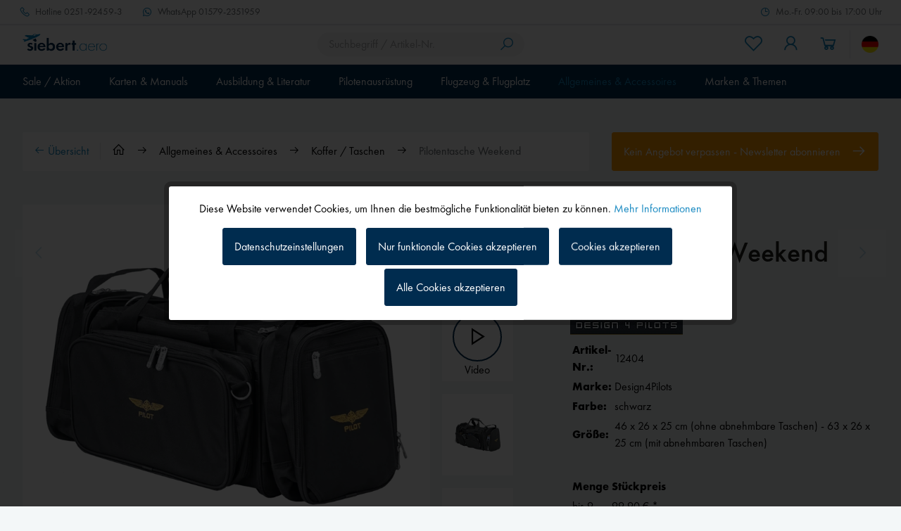

--- FILE ---
content_type: text/html; charset=UTF-8
request_url: https://www.siebert.aero/allgemeines-und-accessoires/koffer-taschen/pilotentasche-weekend-schwarz
body_size: 47549
content:
<!DOCTYPE html>
<html class="no-js" lang="de" itemscope="itemscope" itemtype="https://schema.org/WebPage">
<head>
<meta charset="utf-8">
<meta name="author" content="" />
<meta name="robots" content="index,follow" />
<meta name="revisit-after" content="15 days" />
<meta name="keywords" content="" />
<meta name="description" content="Robuste Pilotentasche aus strapazierfähigem Nylon, die kaum Wünsche an Funktionalität offen lässt. Im Hauptfach vier herausnehmbare Unterteiler, z" />
<meta property="og:type" content="product" />
<meta property="og:site_name" content="Siebert Luftfahrtbedarf" />
<meta property="og:url" content="https://www.siebert.aero/pilotentasche-weekend" />
<meta property="og:title" content="Pilotentasche Weekend | Siebert Luftfahrtbedarf" />
<meta property="og:description" content="Robuste Pilotentasche aus strapazierfähigem Nylon, die kaum Wünsche an Funktionalität offen lässt. Im Hauptfach vier herausnehmbare Unterteiler, z" />
<meta property="og:image" content="https://www.siebert.aero/media/image/12404_Weekend_1_2023254.jpg" />
<meta property="product:brand" content="Design4Pilots" />
<meta property="product:price" content="99,90" />
<meta property="product:product_link" content="https://www.siebert.aero/pilotentasche-weekend" />
<meta name="twitter:card" content="product" />
<meta name="twitter:site" content="Siebert Luftfahrtbedarf" />
<meta name="twitter:title" content="Pilotentasche Weekend | Siebert Luftfahrtbedarf" />
<meta name="twitter:description" content="Robuste Pilotentasche aus strapazierfähigem Nylon, die kaum Wünsche an Funktionalität offen lässt. Im Hauptfach vier herausnehmbare Unterteiler, z" />
<meta name="twitter:image" content="https://www.siebert.aero/media/image/12404_Weekend_1_2023254.jpg" />
<meta itemprop="copyrightHolder" content="Siebert Luftfahrtbedarf" />
<meta itemprop="copyrightYear" content="2022" />
<meta itemprop="isFamilyFriendly" content="True" />
<meta itemprop="image" content="/custom/plugins/MdcSw5SiebertTheme/Resources/Themes/Frontend/Siebert/frontend/_public/src/img/logos/logo--tablet.png" />
<meta name="viewport" content="width=device-width, initial-scale=1.0, maximum-scale=1.0, user-scalable=0">
<meta name="mobile-web-app-capable" content="yes">
<meta name="apple-mobile-web-app-title" content="Siebert Luftfahrtbedarf">
<meta name="apple-mobile-web-app-capable" content="yes">
<meta name="apple-mobile-web-app-status-bar-style" content="default">
<link rel="alternate" hreflang="de-DE" href="https://www.siebert.aero/allgemeines-und-accessoires/koffer-taschen/pilotentasche-weekend-schwarz" />
<link rel="alternate" hreflang="en-GB" href="https://www.siebert.aero/en/general-pilot-supplies-and-accessories/pilot-cases-bags/pilot-bag-weekend" />
<meta name="djwoFEEoij270292qe" content="Yes">
<link rel="apple-touch-icon-precomposed" href="/custom/plugins/MdcSw5SiebertTheme/Resources/Themes/Frontend/Siebert/frontend/_public/src/img/apple-touch-icon-precomposed.png">
<link rel="shortcut icon" href="/custom/plugins/MdcSw5SiebertTheme/Resources/Themes/Frontend/Siebert/frontend/_public/src/img/favicon.ico">
<meta name="msapplication-navbutton-color" content="#002c4f" />
<meta name="application-name" content="Siebert Luftfahrtbedarf" />
<meta name="msapplication-starturl" content="https://www.siebert.aero/" />
<meta name="msapplication-window" content="width=1024;height=768" />
<meta name="msapplication-TileImage" content="/custom/plugins/MdcSw5SiebertTheme/Resources/Themes/Frontend/Siebert/frontend/_public/src/img/win-tile-image.png">
<meta name="msapplication-TileColor" content="#002c4f">
<meta name="theme-color" content="#002c4f" />
<link rel="canonical" href="https://www.siebert.aero/pilotentasche-weekend" />
<title itemprop="name">Pilotentasche Weekend | Siebert Luftfahrtbedarf</title>
<link href="/custom/plugins/MdcSw5SiebertTheme/Resources/Themes/Frontend/Siebert/frontend/_public/dist/css/style.css?time=1757591008" rel="stylesheet" type="text/css" media="all" />
<style>.etracker--details, .etracker--details-variants { display: none; }</style>
<meta name="google-site-verification" content="qza5pnsOc_DKtB2xaeZaDGhRGMoXobm6fuVBD_64kbc" />
<script>
var dreiwPiwikEventDataLayer = {
'url': '/Widgets/DreiwPiwikEventSnippet/ajaxGetProductBy'
};
</script>
</head>
<body class="is--ctl-detail is--act-index is--dwpt is--dwpe is--dwpec" >
<input type="hidden" id="jsLoadMethod" value="async">
<div data-paypalUnifiedMetaDataContainer="true" data-paypalUnifiedRestoreOrderNumberUrl="https://www.siebert.aero/widgets/PaypalUnifiedOrderNumber/restoreOrderNumber" class="is--hidden">
</div>
<script>
(function (w, k) { w[k] = window[k] || function () { (window[k].q = window[k].q || []).push(arguments) } })(window, "doofinderApp");
doofinderApp('config', 'currency', 'EUR');
manageScriptCookies(isCookieEnabled());
window.onload = function () {
$.subscribe('plugin/swCookieConsentManager/onBuildCookiePreferences', function (event, plugin, preferences) {
manageScriptCookies(preferences.groups.comfort.cookies.doofinder.active);
});
};
function isCookieEnabled() {
const preferencesCookie = document.cookie.split('; ').find(cookie => cookie.startsWith('cookiePreferences='));
const allowCookie = document.cookie.split('; ').find(cookie => cookie.startsWith('allowCookie='));
if (preferencesCookie) {
const preferences = JSON.parse(preferencesCookie.split('cookiePreferences=')[1]);
return preferences.groups.comfort.cookies.doofinder.active;
}else if(allowCookie) {
const cookie = JSON.parse(allowCookie.split('allowCookie=')[1]);
return cookie;
}
return false;
}
function manageScriptCookies(cookieEnabled) {
if (cookieEnabled) {
if (typeof Doofinder !== "undefined") {
Doofinder.enableCookies();
} else {
doofinderApp("config", "require_cookies_consent", false);
}
} else {
if (typeof Doofinder !== "undefined") {
Doofinder.disableCookies();
}
}
}
</script>
<script src="https://eu1-config.doofinder.com/2.x/515b5a9f-7916-46db-88a8-57ecdeb1815d.js" async></script>
<div id="df-bogus-cart" data-eventName="doofinder" data-add-article="true" data-showModal="false" data-addArticleUrl="https://www.siebert.aero/checkout/ajaxAddArticleCart"></div>
<div class="page-wrap">
<noscript class="noscript-main">
<div class="alert is--warning">
<div class="alert--icon">
<i class="icon--element icon--warning"></i>
</div>
<div class="alert--content">
Um Siebert&#x20;Luftfahrtbedarf in vollem Umfang nutzen zu k&ouml;nnen, empfehlen wir Ihnen Javascript in Ihrem Browser zu aktiveren.
</div>
</div>
</noscript>
<div class="header--wrapper">
<div class="service-top-bar">
<div class="container">
<ul class="navigation--list">
<li class="navigation--entry navigation--entry-hotline">
<a class="navigation--link" href="tel:0251-92459-3" title="Hotline">
<i class="icon--phone"></i>
<span class="icon--text">
<span class="icon--text-label">Hotline</span>
0251-92459-3
</span>
</a>
</li>
<li class="navigation--entry navigation--entry-whatsapp">
<a class="navigation--link" target="_blank" href="https://wa.me/4915792351959" title="WhatsApp" rel="nofollow noopener">
<i class="icon--whats-app"></i>
<span class="icon--text">
<span class="icon--text-label">WhatsApp</span>
01579-2351959
</span>
</a>
</li>
<li class="navigation--entry navigation--entry-service-time">
<span class="navigation--item">
<i class="icon--clock"></i>
<span class="icon--text">
Mo.-Fr. 09:00 bis 17:00 Uhr
</span>
</span>
</li>
</ul>
</div>
</div>
<div class="header--sticky-header uk-sticky" uk-sticky>
<div class="header--container">
<header class="header-main">
<div class="top-bar">
<div class="container block-group">
<nav class="top-bar--navigation block" role="menubar">
<div class="navigation--entry entry--service has--drop-down" role="menuitem" aria-haspopup="true" data-drop-down-menu="true">
<i class="icon--service"></i> Service/Hilfe
<ul class="service--list is--rounded" role="menu">
<li class="service--entry" role="menuitem">
<a class="service--link" href="https://www.siebert.aero/custom/index/sCustom/9" title="Über uns" >
Über uns
</a>
</li>
<li class="service--entry" role="menuitem">
<a class="service--link" href="https://www.siebert.aero/custom/index/sCustom/2" title="Hilfe / Support" >
Hilfe / Support
</a>
</li>
<li class="service--entry" role="menuitem">
<a class="service--link" href="https://www.siebert.aero/forms/index/sFid/5" title="Kontakt" target="_self">
Kontakt
</a>
</li>
<li class="service--entry" role="menuitem">
<a class="service--link" href="javascript:openCookieConsentManager()" title="Cookie-Einstellungen" >
Cookie-Einstellungen
</a>
</li>
<li class="service--entry" role="menuitem">
<a class="service--link" href="https://www.siebert.aero/custom/index/sCustom/6" title="Versand und Zahlungsbedingungen" >
Versand und Zahlungsbedingungen
</a>
</li>
<li class="service--entry" role="menuitem">
<a class="service--link" href="https://www.siebert.aero/custom/index/sCustom/8" title="Widerrufsrecht" >
Widerrufsrecht
</a>
</li>
<li class="service--entry" role="menuitem">
<a class="service--link" href="https://www.siebert.aero/custom/index/sCustom/7" title="Datenschutz" target="_parent">
Datenschutz
</a>
</li>
<li class="service--entry" role="menuitem">
<a class="service--link" href="https://www.siebert.aero/custom/index/sCustom/4" title="AGB" >
AGB
</a>
</li>
<li class="service--entry" role="menuitem">
<a class="service--link" href="https://www.siebert.aero/custom/index/sCustom/3" title="Impressum" >
Impressum
</a>
</li>
</ul>
</div>
</nav>
</div>
</div>
<div class="container">
<div class="header--navigation">
<nav class="shop--navigation shop--navigation-mobile">
<ul class="navigation--list navigation--list-mobile block-group" role="menubar">
<li class="navigation--entry entry--menu-left" role="menuitem">
<a class="entry--link entry--trigger btn is--icon-left" href="#offcanvas--left" data-offcanvas="true" data-offCanvasSelector=".sidebar-main" aria-label="Menü">
<i class="icon--menu"></i>
<span class="navigation--entry-label">Menü</span>
</a>
</li>
</ul>
</nav>
<div class="logo-main block-group" role="banner">
<div class="logo--shop block">
<a class="logo--link" href="https://www.siebert.aero/" title="Siebert Luftfahrtbedarf - zur Startseite wechseln">
<picture>
<source srcset="/custom/plugins/MdcSw5SiebertTheme/Resources/Themes/Frontend/Siebert/frontend/_public/src/img/logos/logo--tablet.png" media="(min-width: 78.75em)">
<source srcset="/custom/plugins/MdcSw5SiebertTheme/Resources/Themes/Frontend/Siebert/frontend/_public/src/img/logos/logo--tablet.png" media="(min-width: 64em)">
<source srcset="/custom/plugins/MdcSw5SiebertTheme/Resources/Themes/Frontend/Siebert/frontend/_public/src/img/logos/logo--tablet.png" media="(min-width: 48em)">
<img srcset="/custom/plugins/MdcSw5SiebertTheme/Resources/Themes/Frontend/Siebert/frontend/_public/src/img/logos/logo--mobile.png" alt="Siebert Luftfahrtbedarf - zur Startseite wechseln" />
</picture>
</a>
</div>
</div>
<nav class="shop--navigation shop--navigation-search block-group">
<ul class="navigation--list block-group" role="menubar">
<li class="navigation--entry entry--search" role="menuitem" data-search="true" aria-haspopup="true" data-minLength="3">
<a class="btn entry--link entry--trigger" href="#show-hide--search" title="Suche anzeigen / schließen" aria-label="Suche anzeigen / schließen">
<i class="icon--search"></i>
<span class="search--display">Suchen</span>
</a>
<form action="/search" method="get" class="main-search--form">
<input type="search" name="sSearch" aria-label="Suchbegriff / Artikel-Nr." class="main-search--field" autocomplete="off" autocapitalize="off" placeholder="Suchbegriff / Artikel-Nr." maxlength="30" />
<button type="submit" class="main-search--button" aria-label="Suchen">
<i class="icon--search"></i>
<span class="main-search--text">Suchen</span>
</button>
<div class="form--ajax-loader">&nbsp;</div>
</form>
<div class="main-search--results"></div>
</li>
</ul>
</nav>
<nav class="shop--navigation shop--navigation-menu block-group">
<ul class="navigation--list block-group" role="menubar">

	<li class="navigation--entry entry--notepad" role="menuitem">
        
		<a href="https://www.siebert.aero/note" title="Merkzettel" aria-label="Merkzettel" class="btn entry--link">
			<i class="icon--heart"></i>

            
			<span class="navigation--entry-label">Merkzettel</span>
		</a>
	</li>




    <li class="navigation--entry entry--account with-slt"
        role="menuitem"
        data-offcanvas="true"
        data-offCanvasSelector=".account--dropdown-navigation">
        
	<a href="https://www.siebert.aero/account"
	   title="Mein Konto"
	   aria-label="Mein Konto"
	   class="btn is--icon-left entry--link account--link">
		<i class="icon--account"></i>
        			<span class="account--display">
				Mein Konto
			</span>
        	</a>


                    
                <div class="account--dropdown-navigation">

                    
                        <div class="navigation--smartphone">
                            <div class="entry--close-off-canvas">
                                <a href="#close-account-menu"
                                   class="account--close-off-canvas"
                                   title="Menü schließen"
                                   aria-label="Menü schließen">
                                    Menü schließen <i class="icon--arrow-right"></i>
                                </a>
                            </div>
                        </div>
                    

                    
                            <div class="account--menu is--rounded is--personalized">
        
                            
                
    		
                                            <span class="navigation--headline">
                            Mein Konto
                        </span>
                                    
	

                
                <div class="account--menu-container">

                    
                        
                        <ul class="sidebar--navigation navigation--list is--level0 show--active-items">
                            
                                
                                
                                    
        	
                                                                                    <li class="navigation--entry">
                                                <span class="navigation--signin">
                                                    <a href="https://www.siebert.aero/account#hide-registration"
                                                       class="blocked--link btn is--primary navigation--signin-btn"
                                                       data-collapseTarget="#registration"
                                                       data-action="close">
                                                        Anmelden
                                                    </a>
                                                    <span class="navigation--register">
                                                        oder
                                                        <a href="https://www.siebert.aero/account#show-registration"
                                                           class="blocked--link"
                                                           data-collapseTarget="#registration"
                                                           data-action="open">
                                                            registrieren
                                                        </a>
                                                    </span>
                                                </span>
                                            </li>
                                                                            
	

                                    
                                        <li class="navigation--entry">
                                            <a href="https://www.siebert.aero/account" title="Übersicht" class="navigation--link">
                                                Übersicht
                                            </a>
                                        </li>
                                    
                                

                                
                                
                                    <li class="navigation--entry">
                                        <a href="https://www.siebert.aero/account/profile" title="Persönliche Daten" class="navigation--link" rel="nofollow">
                                            Persönliche Daten
                                        </a>
                                    </li>
                                

                                
                                
                                                                            
                                            <li class="navigation--entry">
                                                <a href="https://www.siebert.aero/address/index/sidebar/" title="Adressen" class="navigation--link" rel="nofollow">
                                                    Adressen
                                                </a>
                                            </li>
                                        
                                                                    

                                
                                
                                    <li class="navigation--entry">
                                        <a href="https://www.siebert.aero/account/payment" title="Zahlungsarten" class="navigation--link" rel="nofollow">
                                            Zahlungsarten
                                        </a>
                                    </li>
                                

                                
                                
                                    <li class="navigation--entry">
                                        <a href="https://www.siebert.aero/account/orders" title="Bestellungen" class="navigation--link" rel="nofollow">
                                            Bestellungen
                                        </a>
                                    </li>
                                

                                
                                
                                                                    

                                
                                
                                    <li class="navigation--entry">
                                        <a href="https://www.siebert.aero/note" title="Merkzettel" class="navigation--link" rel="nofollow">
                                            Merkzettel
                                        </a>
                                    </li>
                                

                                
                                
                                                                    

                                
                                
			
                                                                    
	
                            
                        </ul>
                    
                </div>
                    
    </div>
                    
                </div>
            
            </li>




	<li class="navigation--entry entry--cart" role="menuitem">
        
		<a class="btn is--icon-left entry--link cart--link" href="https://www.siebert.aero/checkout/cart" title="Warenkorb" aria-label="Warenkorb">
			<i class="icon--basket"></i>

			<span class="badge is--primary is--minimal cart--quantity is--hidden">0</span>

			<span class="cart--display cart--text">Warenkorb</span>

			<span class="cart--amount">
				0,00&nbsp;&euro; *
			</span>
		</a>
		<div class="ajax-loader">&nbsp;</div>
	</li>




</ul>

            <div class="top-bar--language navigation--entry">
            
                                    <form method="post" class="language--form">
                        
	<div class="field--select field--select-type-icon">
        			<div class="language--flag de_DE"></div>
                
			<div class="select-field">
				<select name="__shop" class="language--select" data-auto-submit="true">
                    						<option value="1" selected="selected">
                                                            Siebert
                            						</option>
                    						<option value="2" >
                                                            Siebert EN
                            						</option>
                    				</select>
			</div>
        
		<input type="hidden" name="__redirect" value="1">
        
	</div>

                    </form>
                            
        </div>
    



    

</nav>
</div>
</div>
</header>
<nav class="navigation-main">
<div class="container">
<div class="navigation--list-wrapper">
<ul class="navigation--list container" role="menubar" itemscope="itemscope" itemtype="https://schema.org/SiteNavigationElement">
<li class="navigation--entry" role="menuitem">
<a class="navigation--link has--children" href="https://www.siebert.aero/sale-aktion/" title="Sale / Aktion" aria-label="Sale / Aktion" itemprop="url">
<span itemprop="name">Sale / Aktion</span>
</a>
<ul class="navigation--list navigation--list-level-2">
<li class="navigation--entry navigation--entry-show-all-products" role="none">
<a class="navigation--link" href="https://www.siebert.aero/sale-aktion/" title="Sale / Aktion" aria-label="Sale / Aktion" itemprop="url">
Alle Produkte anzeigen
<i class="icon--arrow-right"></i>
</a>
</li>
<li class="navigation--entry" role="menuitem">
<a class="navigation--link" href="https://www.siebert.aero/garmin-smartwatches" title="NEU Garmin D2 Air X15 und D2 Air Mach 2" aria-label="NEU Garmin D2 Air X15 und D2 Air Mach 2" itemprop="url">
<span itemprop="name">NEU Garmin D2 Air X15 und D2 Air Mach 2</span>
<i class="icon--arrow-right"></i>											</a>
</li>
<li class="navigation--entry" role="menuitem">
<a class="navigation--link" href="https://www.siebert.aero/sale-aktion/neuheiten/" title="Neuheiten" aria-label="Neuheiten" itemprop="url">
<span itemprop="name">Neuheiten</span>
<i class="icon--arrow-right"></i>											</a>
</li>
<li class="navigation--entry" role="menuitem">
<a class="navigation--link" href="https://www.siebert.aero/lightspeed-profi" title="Lightspeed Berufspiloten- und Fluglehrerprogramm" aria-label="Lightspeed Berufspiloten- und Fluglehrerprogramm" itemprop="url">
<span itemprop="name">Lightspeed Berufspiloten- und Fluglehrerprogramm</span>
<i class="icon--arrow-right"></i>											</a>
</li>
<li class="navigation--entry" role="menuitem">
<a class="navigation--link" href="https://www.siebert.aero/sale-aktion/restposten-schnaeppchen/" title="Restposten / Schnäppchen" aria-label="Restposten / Schnäppchen" itemprop="url">
<span itemprop="name">Restposten / Schnäppchen</span>
<i class="icon--arrow-right"></i>											</a>
</li>
</ul>
</li>
<li class="navigation--entry" role="menuitem">
<a class="navigation--link has--children" href="https://www.siebert.aero/karten-und-manuals/" title="Karten & Manuals" aria-label="Karten & Manuals" itemprop="url">
<span itemprop="name">Karten & Manuals</span>
</a>
<ul class="navigation--list navigation--list-level-2">
<li class="navigation--entry navigation--entry-show-all-products" role="none">
<a class="navigation--link" href="https://www.siebert.aero/karten-und-manuals/" title="Karten & Manuals" aria-label="Karten & Manuals" itemprop="url">
Alle Produkte anzeigen
<i class="icon--arrow-right"></i>
</a>
</li>
<li class="navigation--entry" role="menuitem">
<a class="navigation--link" href="https://www.siebert.aero/karten-und-manuals/vfr-karten/" title="VFR-Karten" aria-label="VFR-Karten" itemprop="url">
<span itemprop="name">VFR-Karten</span>
<i class="icon--arrow-right"></i>											</a>
</li>
<li class="navigation--entry" role="menuitem">
<a class="navigation--link" href="https://www.siebert.aero/karten-und-manuals/manuals-und-digitale-karten-vfr/" title="Manuals & digitale Karten VFR" aria-label="Manuals & digitale Karten VFR" itemprop="url">
<span itemprop="name">Manuals & digitale Karten VFR</span>
<i class="icon--arrow-right"></i>											</a>
</li>
<li class="navigation--entry" role="menuitem">
<a class="navigation--link" href="https://www.siebert.aero/karten-und-manuals/lande-gutscheinheft/" title="Lande-Gutscheinheft" aria-label="Lande-Gutscheinheft" itemprop="url">
<span itemprop="name">Lande-Gutscheinheft</span>
<i class="icon--arrow-right"></i>											</a>
</li>
<li class="navigation--entry" role="menuitem">
<a class="navigation--link" href="https://www.siebert.aero/karten-und-manuals/ifr-karten/" title="IFR-Karten" aria-label="IFR-Karten" itemprop="url">
<span itemprop="name">IFR-Karten</span>
<i class="icon--arrow-right"></i>											</a>
</li>
<li class="navigation--entry" role="menuitem">
<a class="navigation--link" href="https://www.siebert.aero/karten-und-manuals/manuals-und-digitale-karten-ifr/" title="Manuals & digitale Karten IFR" aria-label="Manuals & digitale Karten IFR" itemprop="url">
<span itemprop="name">Manuals & digitale Karten IFR</span>
<i class="icon--arrow-right"></i>											</a>
</li>
<li class="navigation--entry" role="menuitem">
<a class="navigation--link" href="https://www.siebert.aero/karten-und-manuals/wandkarten/" title="Wandkarten" aria-label="Wandkarten" itemprop="url">
<span itemprop="name">Wandkarten</span>
<i class="icon--arrow-right"></i>											</a>
</li>
<li class="navigation--entry" role="menuitem">
<a class="navigation--link" href="https://www.siebert.aero/karten-und-manuals/flugplanung-moving-map/" title="Flugplanung / Moving Map" aria-label="Flugplanung / Moving Map" itemprop="url">
<span itemprop="name">Flugplanung / Moving Map</span>
<i class="icon--arrow-right"></i>											</a>
</li>
<li class="navigation--entry" role="menuitem">
<a class="navigation--link" href="https://www.siebert.aero/flugbuecher" title="Flugbücher / Formulare" aria-label="Flugbücher / Formulare" itemprop="url">
<span itemprop="name">Flugbücher / Formulare</span>
<i class="icon--arrow-right"></i>											</a>
</li>
<li class="navigation--entry" role="menuitem">
<a class="navigation--link" href="https://www.siebert.aero/karten-und-manuals/dvds/" title="DVDs" aria-label="DVDs" itemprop="url">
<span itemprop="name">DVDs</span>
<i class="icon--arrow-right"></i>											</a>
</li>
</ul>
</li>
<li class="navigation--entry" role="menuitem">
<a class="navigation--link has--children" href="https://www.siebert.aero/ausbildung" title="Ausbildung & Literatur" aria-label="Ausbildung & Literatur" itemprop="url">
<span itemprop="name">Ausbildung & Literatur</span>
</a>
<ul class="navigation--list navigation--list-level-2">
<li class="navigation--entry navigation--entry-show-all-products" role="none">
<a class="navigation--link" href="https://www.siebert.aero/ausbildung" title="Ausbildung & Literatur" aria-label="Ausbildung & Literatur" itemprop="url">
Alle Produkte anzeigen
<i class="icon--arrow-right"></i>
</a>
</li>
<li class="navigation--entry" role="menuitem">
<a class="navigation--link" href="https://www.siebert.aero/ausbildung-und-literatur/ausbildung-motorflug/" title="Ausbildung Motorflug" aria-label="Ausbildung Motorflug" itemprop="url">
<span itemprop="name">Ausbildung Motorflug</span>
<i class="icon--arrow-right"></i>											</a>
</li>
<li class="navigation--entry" role="menuitem">
<a class="navigation--link" href="https://www.siebert.aero/ausbildung-und-literatur/ausbildung-segelflug/" title="Ausbildung Segelflug" aria-label="Ausbildung Segelflug" itemprop="url">
<span itemprop="name">Ausbildung Segelflug</span>
<i class="icon--arrow-right"></i>											</a>
</li>
<li class="navigation--entry" role="menuitem">
<a class="navigation--link" href="https://www.siebert.aero/ausbildung-und-literatur/ausbildung-instrument-rating/" title="Ausbildung Instrument Rating" aria-label="Ausbildung Instrument Rating" itemprop="url">
<span itemprop="name">Ausbildung Instrument Rating</span>
<i class="icon--arrow-right"></i>											</a>
</li>
<li class="navigation--entry" role="menuitem">
<a class="navigation--link" href="https://www.siebert.aero/ausbildung-und-literatur/ausbildung-atpl/" title="Ausbildung ATPL" aria-label="Ausbildung ATPL" itemprop="url">
<span itemprop="name">Ausbildung ATPL</span>
<i class="icon--arrow-right"></i>											</a>
</li>
<li class="navigation--entry" role="menuitem">
<a class="navigation--link" href="https://www.siebert.aero/ausbildung-und-literatur/ausbildung-ultraleicht-tragschrauber/" title="Ausbildung Ultraleicht / Tragschrauber" aria-label="Ausbildung Ultraleicht / Tragschrauber" itemprop="url">
<span itemprop="name">Ausbildung Ultraleicht / Tragschrauber</span>
<i class="icon--arrow-right"></i>											</a>
</li>
<li class="navigation--entry" role="menuitem">
<a class="navigation--link" href="https://www.siebert.aero/ausbildung-und-literatur/ausbildung-hubschrauber/" title="Ausbildung Hubschrauber" aria-label="Ausbildung Hubschrauber" itemprop="url">
<span itemprop="name">Ausbildung Hubschrauber</span>
<i class="icon--arrow-right"></i>											</a>
</li>
<li class="navigation--entry" role="menuitem">
<a class="navigation--link" href="https://www.siebert.aero/ausbildung-und-literatur/azf-allgemeines-sprechfunkzeugnis/" title="AZF - Allgemeines Sprechfunkzeugnis" aria-label="AZF - Allgemeines Sprechfunkzeugnis" itemprop="url">
<span itemprop="name">AZF - Allgemeines Sprechfunkzeugnis</span>
<i class="icon--arrow-right"></i>											</a>
</li>
<li class="navigation--entry" role="menuitem">
<a class="navigation--link" href="https://www.siebert.aero/ausbildung-und-literatur/bzf-beschraenkt-gueltiges-sprechfunkzeugnis/" title="BZF - Beschränkt gültiges Sprechfunkzeugnis" aria-label="BZF - Beschränkt gültiges Sprechfunkzeugnis" itemprop="url">
<span itemprop="name">BZF - Beschränkt gültiges Sprechfunkzeugnis</span>
<i class="icon--arrow-right"></i>											</a>
</li>
<li class="navigation--entry" role="menuitem">
<a class="navigation--link" href="https://www.siebert.aero/ausbildung-und-literatur/ausbildung-us-lizenzen/" title="Ausbildung US-Lizenzen" aria-label="Ausbildung US-Lizenzen" itemprop="url">
<span itemprop="name">Ausbildung US-Lizenzen</span>
<i class="icon--arrow-right"></i>											</a>
</li>
<li class="navigation--entry" role="menuitem">
<a class="navigation--link" href="https://www.siebert.aero/ausbildung-und-literatur/ausbildung-drohnen/" title="Ausbildung Drohnen" aria-label="Ausbildung Drohnen" itemprop="url">
<span itemprop="name">Ausbildung Drohnen</span>
<i class="icon--arrow-right"></i>											</a>
</li>
<li class="navigation--entry" role="menuitem">
<a class="navigation--link" href="https://www.siebert.aero/ausbildung-und-literatur/fachliteratur-lehrbuecher/" title="Fachliteratur / Lehrbücher" aria-label="Fachliteratur / Lehrbücher" itemprop="url">
<span itemprop="name">Fachliteratur / Lehrbücher</span>
</a>
<ul class="navigation--list navigation--list-level-3">
<li class="navigation--entry" role="menuitem">
<a class="navigation--link" href="https://www.siebert.aero/ausbildung-und-literatur/fachliteratur-lehrbuecher/motorflug/" title="Motorflug" aria-label="Motorflug" itemprop="url">
<span itemprop="name">Motorflug</span>
<i class="icon--arrow-right"></i>											</a>
</li>
<li class="navigation--entry" role="menuitem">
<a class="navigation--link" href="https://www.siebert.aero/ausbildung-und-literatur/fachliteratur-lehrbuecher/segelflug/" title="Segelflug" aria-label="Segelflug" itemprop="url">
<span itemprop="name">Segelflug</span>
<i class="icon--arrow-right"></i>											</a>
</li>
<li class="navigation--entry" role="menuitem">
<a class="navigation--link" href="https://www.siebert.aero/ausbildung-und-literatur/fachliteratur-lehrbuecher/ultraleicht-tragschrauber/" title="Ultraleicht / Tragschrauber" aria-label="Ultraleicht / Tragschrauber" itemprop="url">
<span itemprop="name">Ultraleicht / Tragschrauber</span>
<i class="icon--arrow-right"></i>											</a>
</li>
<li class="navigation--entry" role="menuitem">
<a class="navigation--link" href="https://www.siebert.aero/ausbildung-und-literatur/fachliteratur-lehrbuecher/flugsicherheit/" title="Flugsicherheit" aria-label="Flugsicherheit" itemprop="url">
<span itemprop="name">Flugsicherheit</span>
<i class="icon--arrow-right"></i>											</a>
</li>
<li class="navigation--entry" role="menuitem">
<a class="navigation--link" href="https://www.siebert.aero/ausbildung-und-literatur/fachliteratur-lehrbuecher/technik-wartung-konstruktion/" title="Technik, Wartung, Konstruktion" aria-label="Technik, Wartung, Konstruktion" itemprop="url">
<span itemprop="name">Technik, Wartung, Konstruktion</span>
<i class="icon--arrow-right"></i>											</a>
</li>
<li class="navigation--entry" role="menuitem">
<a class="navigation--link" href="https://www.siebert.aero/ausbildung-und-literatur/fachliteratur-lehrbuecher/survival/" title="Survival" aria-label="Survival" itemprop="url">
<span itemprop="name">Survival</span>
<i class="icon--arrow-right"></i>											</a>
</li>
<li class="navigation--entry" role="menuitem">
<a class="navigation--link" href="https://www.siebert.aero/ausbildung-und-literatur/fachliteratur-lehrbuecher/nachschlagewerke/" title="Nachschlagewerke" aria-label="Nachschlagewerke" itemprop="url">
<span itemprop="name">Nachschlagewerke</span>
<i class="icon--arrow-right"></i>											</a>
</li>
<li class="navigation--entry" role="menuitem">
<a class="navigation--link" href="https://www.siebert.aero/ausbildung-und-literatur/fachliteratur-lehrbuecher/meteorologie/" title="Meteorologie" aria-label="Meteorologie" itemprop="url">
<span itemprop="name">Meteorologie</span>
<i class="icon--arrow-right"></i>											</a>
</li>
<li class="navigation--entry" role="menuitem">
<a class="navigation--link" href="https://www.siebert.aero/ausbildung-und-literatur/fachliteratur-lehrbuecher/mentales-training-fitness/" title="Mentales Training | Fitness" aria-label="Mentales Training | Fitness" itemprop="url">
<span itemprop="name">Mentales Training | Fitness</span>
<i class="icon--arrow-right"></i>											</a>
</li>
<li class="navigation--entry" role="menuitem">
<a class="navigation--link" href="https://www.siebert.aero/ausbildung-und-literatur/fachliteratur-lehrbuecher/luftfahrt-englisch/" title="Luftfahrt - Englisch" aria-label="Luftfahrt - Englisch" itemprop="url">
<span itemprop="name">Luftfahrt - Englisch</span>
<i class="icon--arrow-right"></i>											</a>
</li>
<li class="navigation--entry" role="menuitem">
<a class="navigation--link" href="https://www.siebert.aero/ausbildung-und-literatur/fachliteratur-lehrbuecher/instrumentenflug/" title="Instrumentenflug" aria-label="Instrumentenflug" itemprop="url">
<span itemprop="name">Instrumentenflug</span>
<i class="icon--arrow-right"></i>											</a>
</li>
<li class="navigation--entry" role="menuitem">
<a class="navigation--link" href="https://www.siebert.aero/ausbildung-und-literatur/fachliteratur-lehrbuecher/hubschrauber/" title="Hubschrauber" aria-label="Hubschrauber" itemprop="url">
<span itemprop="name">Hubschrauber</span>
<i class="icon--arrow-right"></i>											</a>
</li>
<li class="navigation--entry" role="menuitem">
<a class="navigation--link" href="https://www.siebert.aero/ausbildung-und-literatur/fachliteratur-lehrbuecher/fluglehrer/" title="Fluglehrer" aria-label="Fluglehrer" itemprop="url">
<span itemprop="name">Fluglehrer</span>
<i class="icon--arrow-right"></i>											</a>
</li>
<li class="navigation--entry" role="menuitem">
<a class="navigation--link" href="https://www.siebert.aero/ausbildung-und-literatur/fachliteratur-lehrbuecher/beruf-und-ausbildung/" title="Beruf und Ausbildung" aria-label="Beruf und Ausbildung" itemprop="url">
<span itemprop="name">Beruf und Ausbildung</span>
<i class="icon--arrow-right"></i>											</a>
</li>
<li class="navigation--entry" role="menuitem">
<a class="navigation--link" href="https://www.siebert.aero/ausbildung-und-literatur/fachliteratur-lehrbuecher/bzf/" title="BZF" aria-label="BZF" itemprop="url">
<span itemprop="name">BZF</span>
<i class="icon--arrow-right"></i>											</a>
</li>
<li class="navigation--entry" role="menuitem">
<a class="navigation--link" href="https://www.siebert.aero/ausbildung-und-literatur/fachliteratur-lehrbuecher/azf/" title="AZF" aria-label="AZF" itemprop="url">
<span itemprop="name">AZF</span>
<i class="icon--arrow-right"></i>											</a>
</li>
<li class="navigation--entry" role="menuitem">
<a class="navigation--link" href="https://www.siebert.aero/ausbildung-und-literatur/fachliteratur-lehrbuecher/atpl/" title="ATPL" aria-label="ATPL" itemprop="url">
<span itemprop="name">ATPL</span>
<i class="icon--arrow-right"></i>											</a>
</li>
</ul>
</li>
<li class="navigation--entry" role="menuitem">
<a class="navigation--link" href="https://www.siebert.aero/ausbildung-und-literatur/lernsoftware-training/" title="Lernsoftware / Training" aria-label="Lernsoftware / Training" itemprop="url">
<span itemprop="name">Lernsoftware / Training</span>
<i class="icon--arrow-right"></i>											</a>
</li>
<li class="navigation--entry" role="menuitem">
<a class="navigation--link" href="https://www.siebert.aero/ausbildung-und-literatur/flugbuecher-formulare/" title="Flugbücher / Formulare" aria-label="Flugbücher / Formulare" itemprop="url">
<span itemprop="name">Flugbücher / Formulare</span>
<i class="icon--arrow-right"></i>											</a>
</li>
<li class="navigation--entry" role="menuitem">
<a class="navigation--link" href="https://www.siebert.aero/ausbildung-und-literatur/allgemeine-literatur-dokumentationen/" title="Allgemeine Literatur / Dokumentationen" aria-label="Allgemeine Literatur / Dokumentationen" itemprop="url">
<span itemprop="name">Allgemeine Literatur / Dokumentationen</span>
</a>
<ul class="navigation--list navigation--list-level-3">
<li class="navigation--entry" role="menuitem">
<a class="navigation--link" href="https://www.siebert.aero/ausbildung-und-literatur/allgemeine-literatur-dokumentationen/airliner/" title="Airliner" aria-label="Airliner" itemprop="url">
<span itemprop="name">Airliner</span>
<i class="icon--arrow-right"></i>											</a>
</li>
<li class="navigation--entry" role="menuitem">
<a class="navigation--link" href="https://www.siebert.aero/ausbildung-und-literatur/allgemeine-literatur-dokumentationen/humour/" title="Humour" aria-label="Humour" itemprop="url">
<span itemprop="name">Humour</span>
<i class="icon--arrow-right"></i>											</a>
</li>
<li class="navigation--entry" role="menuitem">
<a class="navigation--link" href="https://www.siebert.aero/ausbildung-und-literatur/allgemeine-literatur-dokumentationen/luftfahrtgeschichte/" title="Luftfahrtgeschichte" aria-label="Luftfahrtgeschichte" itemprop="url">
<span itemprop="name">Luftfahrtgeschichte</span>
<i class="icon--arrow-right"></i>											</a>
</li>
<li class="navigation--entry" role="menuitem">
<a class="navigation--link" href="https://www.siebert.aero/ausbildung-und-literatur/allgemeine-literatur-dokumentationen/reiseberichte-erlebnisse-biographien/" title="Reiseberichte, Erlebnisse, Biographien" aria-label="Reiseberichte, Erlebnisse, Biographien" itemprop="url">
<span itemprop="name">Reiseberichte, Erlebnisse, Biographien</span>
<i class="icon--arrow-right"></i>											</a>
</li>
<li class="navigation--entry" role="menuitem">
<a class="navigation--link" href="https://www.siebert.aero/ausbildung-und-literatur/allgemeine-literatur-dokumentationen/unterhaltsames-und-informatives/" title="Unterhaltsames & Informatives" aria-label="Unterhaltsames & Informatives" itemprop="url">
<span itemprop="name">Unterhaltsames & Informatives</span>
<i class="icon--arrow-right"></i>											</a>
</li>
<li class="navigation--entry" role="menuitem">
<a class="navigation--link" href="https://www.siebert.aero/ausbildung-und-literatur/allgemeine-literatur-dokumentationen/typenbuecher/" title="Typenbücher" aria-label="Typenbücher" itemprop="url">
<span itemprop="name">Typenbücher</span>
<i class="icon--arrow-right"></i>											</a>
</li>
</ul>
</li>
<li class="navigation--entry" role="menuitem">
<a class="navigation--link" href="https://www.siebert.aero/ausbildung-und-literatur/dvds/" title="DVDs" aria-label="DVDs" itemprop="url">
<span itemprop="name">DVDs</span>
<i class="icon--arrow-right"></i>											</a>
</li>
</ul>
</li>
<li class="navigation--entry" role="menuitem">
<a class="navigation--link has--children" href="https://www.siebert.aero/pilotenausruestung/" title="Pilotenausrüstung" aria-label="Pilotenausrüstung" itemprop="url">
<span itemprop="name">Pilotenausrüstung</span>
</a>
<ul class="navigation--list navigation--list-level-2">
<li class="navigation--entry navigation--entry-show-all-products" role="none">
<a class="navigation--link" href="https://www.siebert.aero/pilotenausruestung/" title="Pilotenausrüstung" aria-label="Pilotenausrüstung" itemprop="url">
Alle Produkte anzeigen
<i class="icon--arrow-right"></i>
</a>
</li>
<li class="navigation--entry" role="menuitem">
<a class="navigation--link" href="https://www.siebert.aero/pilotenausruestung/headsets/" title="Headsets" aria-label="Headsets" itemprop="url">
<span itemprop="name">Headsets</span>
<i class="icon--arrow-right"></i>											</a>
</li>
<li class="navigation--entry" role="menuitem">
<a class="navigation--link" href="https://www.siebert.aero/headset-zubehoer" title="Headset-Zubehör" aria-label="Headset-Zubehör" itemprop="url">
<span itemprop="name">Headset-Zubehör</span>
<i class="icon--arrow-right"></i>											</a>
</li>
<li class="navigation--entry" role="menuitem">
<a class="navigation--link" href="https://www.siebert.aero/pilotenausruestung/intercoms/" title="Intercoms" aria-label="Intercoms" itemprop="url">
<span itemprop="name">Intercoms</span>
<i class="icon--arrow-right"></i>											</a>
</li>
<li class="navigation--entry" role="menuitem">
<a class="navigation--link" href="https://www.siebert.aero/pilotenausruestung/handfunkgeraete/" title="Handfunkgeräte" aria-label="Handfunkgeräte" itemprop="url">
<span itemprop="name">Handfunkgeräte</span>
<i class="icon--arrow-right"></i>											</a>
</li>
<li class="navigation--entry" role="menuitem">
<a class="navigation--link" href="https://www.siebert.aero/handfunkzubehoer" title="Zubehör für Handfunkgeräte" aria-label="Zubehör für Handfunkgeräte" itemprop="url">
<span itemprop="name">Zubehör für Handfunkgeräte</span>
<i class="icon--arrow-right"></i>											</a>
</li>
<li class="navigation--entry" role="menuitem">
<a class="navigation--link" href="https://www.siebert.aero/pilotenausruestung/mobile-geraete/" title="Mobile Geräte" aria-label="Mobile Geräte" itemprop="url">
<span itemprop="name">Mobile Geräte</span>
<i class="icon--arrow-right"></i>											</a>
</li>
<li class="navigation--entry" role="menuitem">
<a class="navigation--link" href="https://www.siebert.aero/navigationsgeraete" title="Navigationsgeräte" aria-label="Navigationsgeräte" itemprop="url">
<span itemprop="name">Navigationsgeräte</span>
<i class="icon--arrow-right"></i>											</a>
</li>
<li class="navigation--entry" role="menuitem">
<a class="navigation--link" href="https://www.siebert.aero/pilotenausruestung/gps-und-zubehoer/" title="GPS & Zubehör" aria-label="GPS & Zubehör" itemprop="url">
<span itemprop="name">GPS & Zubehör</span>
<i class="icon--arrow-right"></i>											</a>
</li>
<li class="navigation--entry" role="menuitem">
<a class="navigation--link" href="https://www.siebert.aero/cockpitzubehoer" title="Cockpitzubehör" aria-label="Cockpitzubehör" itemprop="url">
<span itemprop="name">Cockpitzubehör</span>
<i class="icon--arrow-right"></i>											</a>
</li>
<li class="navigation--entry" role="menuitem">
<a class="navigation--link" href="https://www.siebert.aero/ram-mounts-shop" title="RAM Mounts Befestigungssysteme" aria-label="RAM Mounts Befestigungssysteme" itemprop="url">
<span itemprop="name">RAM Mounts Befestigungssysteme</span>
<i class="icon--arrow-right"></i>											</a>
</li>
<li class="navigation--entry" role="menuitem">
<a class="navigation--link" href="https://www.siebert.aero/zubehoer_efb" title="Zubehör für Apple iPad / iPhone / Tablets" aria-label="Zubehör für Apple iPad / iPhone / Tablets" itemprop="url">
<span itemprop="name">Zubehör für Apple iPad / iPhone / Tablets</span>
<i class="icon--arrow-right"></i>											</a>
</li>
<li class="navigation--entry" role="menuitem">
<a class="navigation--link" href="https://www.siebert.aero/kniebretter" title="Kniebretter" aria-label="Kniebretter" itemprop="url">
<span itemprop="name">Kniebretter</span>
<i class="icon--arrow-right"></i>											</a>
</li>
<li class="navigation--entry" role="menuitem">
<a class="navigation--link" href="https://www.siebert.aero/pilotentaschen" title="Koffer / Taschen" aria-label="Koffer / Taschen" itemprop="url">
<span itemprop="name">Koffer / Taschen</span>
<i class="icon--arrow-right"></i>											</a>
</li>
<li class="navigation--entry" role="menuitem">
<a class="navigation--link" href="https://www.siebert.aero/pilotenausruestung/brillen/" title="Brillen" aria-label="Brillen" itemprop="url">
<span itemprop="name">Brillen</span>
<i class="icon--arrow-right"></i>											</a>
</li>
<li class="navigation--entry" role="menuitem">
<a class="navigation--link" href="https://www.siebert.aero/fliegerbekleidung" title="Bekleidung" aria-label="Bekleidung" itemprop="url">
<span itemprop="name">Bekleidung</span>
</a>
<ul class="navigation--list navigation--list-level-3">
<li class="navigation--entry" role="menuitem">
<a class="navigation--link" href="https://www.siebert.aero/pilotenausruestung/bekleidung/jacken/" title="Jacken" aria-label="Jacken" itemprop="url">
<span itemprop="name">Jacken</span>
<i class="icon--arrow-right"></i>											</a>
</li>
<li class="navigation--entry" role="menuitem">
<a class="navigation--link" href="https://www.siebert.aero/pilotenausruestung/bekleidung/overalls/" title="Overalls" aria-label="Overalls" itemprop="url">
<span itemprop="name">Overalls</span>
<i class="icon--arrow-right"></i>											</a>
</li>
<li class="navigation--entry" role="menuitem">
<a class="navigation--link" href="https://www.siebert.aero/pilotenausruestung/bekleidung/hemden-t-shirts-sweatshirts/" title="Hemden / T-Shirts / Sweatshirts" aria-label="Hemden / T-Shirts / Sweatshirts" itemprop="url">
<span itemprop="name">Hemden / T-Shirts / Sweatshirts</span>
<i class="icon--arrow-right"></i>											</a>
</li>
<li class="navigation--entry" role="menuitem">
<a class="navigation--link" href="https://www.siebert.aero/pilotenausruestung/bekleidung/fliegerhuete-caps/" title="Fliegerhüte / Caps" aria-label="Fliegerhüte / Caps" itemprop="url">
<span itemprop="name">Fliegerhüte / Caps</span>
<i class="icon--arrow-right"></i>											</a>
</li>
<li class="navigation--entry" role="menuitem">
<a class="navigation--link" href="https://www.siebert.aero/pilotenausruestung/bekleidung/krawatten/" title="Krawatten" aria-label="Krawatten" itemprop="url">
<span itemprop="name">Krawatten</span>
<i class="icon--arrow-right"></i>											</a>
</li>
</ul>
</li>
<li class="navigation--entry" role="menuitem">
<a class="navigation--link" href="https://www.siebert.aero/pilotenausruestung/fliegeruhren/" title="Fliegeruhren" aria-label="Fliegeruhren" itemprop="url">
<span itemprop="name">Fliegeruhren</span>
<i class="icon--arrow-right"></i>											</a>
</li>
</ul>
</li>
<li class="navigation--entry" role="menuitem">
<a class="navigation--link has--children" href="https://www.siebert.aero/flugzeug-und-flugplatz/" title="Flugzeug & Flugplatz" aria-label="Flugzeug & Flugplatz" itemprop="url">
<span itemprop="name">Flugzeug & Flugplatz</span>
</a>
<ul class="navigation--list navigation--list-level-2">
<li class="navigation--entry navigation--entry-show-all-products" role="none">
<a class="navigation--link" href="https://www.siebert.aero/flugzeug-und-flugplatz/" title="Flugzeug & Flugplatz" aria-label="Flugzeug & Flugplatz" itemprop="url">
Alle Produkte anzeigen
<i class="icon--arrow-right"></i>
</a>
</li>
<li class="navigation--entry" role="menuitem">
<a class="navigation--link" href="https://www.siebert.aero/flugzeug-und-flugplatz/flugzeugzubehoer/" title="Flugzeugzubehör" aria-label="Flugzeugzubehör" itemprop="url">
<span itemprop="name">Flugzeugzubehör</span>
<i class="icon--arrow-right"></i>											</a>
</li>
<li class="navigation--entry" role="menuitem">
<a class="navigation--link" href="https://www.siebert.aero/flugzeug-und-flugplatz/oel/" title="Öl" aria-label="Öl" itemprop="url">
<span itemprop="name">Öl</span>
<i class="icon--arrow-right"></i>											</a>
</li>
<li class="navigation--entry" role="menuitem">
<a class="navigation--link" href="https://www.siebert.aero/flugzeugreifen" title="Räder / Bereifung / Bremsen" aria-label="Räder / Bereifung / Bremsen" itemprop="url">
<span itemprop="name">Räder / Bereifung / Bremsen</span>
<i class="icon--arrow-right"></i>											</a>
</li>
<li class="navigation--entry" role="menuitem">
<a class="navigation--link" href="https://www.siebert.aero/flugzeug-und-flugplatz/flugzeugpflege/" title="Flugzeugpflege" aria-label="Flugzeugpflege" itemprop="url">
<span itemprop="name">Flugzeugpflege</span>
<i class="icon--arrow-right"></i>											</a>
</li>
<li class="navigation--entry" role="menuitem">
<a class="navigation--link" href="https://www.siebert.aero/kollisionswarnung" title="Kollisionswarnung / FLARM" aria-label="Kollisionswarnung / FLARM" itemprop="url">
<span itemprop="name">Kollisionswarnung / FLARM</span>
<i class="icon--arrow-right"></i>											</a>
</li>
<li class="navigation--entry" role="menuitem">
<a class="navigation--link" href="https://www.siebert.aero/flugzeug-und-flugplatz/positionsleuchten-acl/" title="Positionsleuchten / ACL" aria-label="Positionsleuchten / ACL" itemprop="url">
<span itemprop="name">Positionsleuchten / ACL</span>
<i class="icon--arrow-right"></i>											</a>
</li>
<li class="navigation--entry" role="menuitem">
<a class="navigation--link" href="https://www.siebert.aero/sicherheit" title="Sicherheitsausrüstung" aria-label="Sicherheitsausrüstung" itemprop="url">
<span itemprop="name">Sicherheitsausrüstung</span>
<i class="icon--arrow-right"></i>											</a>
</li>
<li class="navigation--entry" role="menuitem">
<a class="navigation--link" href="https://www.siebert.aero/flugzeug-und-flugplatz/bordinstrumente/" title="Bordinstrumente" aria-label="Bordinstrumente" itemprop="url">
<span itemprop="name">Bordinstrumente</span>
</a>
<ul class="navigation--list navigation--list-level-3">
<li class="navigation--entry" role="menuitem">
<a class="navigation--link" href="https://www.siebert.aero/flugzeug-und-flugplatz/bordinstrumente/hoehenmesser/" title="Höhenmesser" aria-label="Höhenmesser" itemprop="url">
<span itemprop="name">Höhenmesser</span>
<i class="icon--arrow-right"></i>											</a>
</li>
<li class="navigation--entry" role="menuitem">
<a class="navigation--link" href="https://www.siebert.aero/flugzeug-und-flugplatz/bordinstrumente/fahrtmesser/" title="Fahrtmesser" aria-label="Fahrtmesser" itemprop="url">
<span itemprop="name">Fahrtmesser</span>
<i class="icon--arrow-right"></i>											</a>
</li>
<li class="navigation--entry" role="menuitem">
<a class="navigation--link" href="https://www.siebert.aero/flugzeug-und-flugplatz/bordinstrumente/variometer/" title="Variometer" aria-label="Variometer" itemprop="url">
<span itemprop="name">Variometer</span>
<i class="icon--arrow-right"></i>											</a>
</li>
<li class="navigation--entry" role="menuitem">
<a class="navigation--link" href="https://www.siebert.aero/flugzeug-und-flugplatz/bordinstrumente/elektronische-mehrfachinstrumente/" title="Elektronische Mehrfachinstrumente" aria-label="Elektronische Mehrfachinstrumente" itemprop="url">
<span itemprop="name">Elektronische Mehrfachinstrumente</span>
<i class="icon--arrow-right"></i>											</a>
</li>
<li class="navigation--entry" role="menuitem">
<a class="navigation--link" href="https://www.siebert.aero/flugzeug-und-flugplatz/bordinstrumente/bordinstrumente-allgemein/" title="Bordinstrumente Allgemein" aria-label="Bordinstrumente Allgemein" itemprop="url">
<span itemprop="name">Bordinstrumente Allgemein</span>
<i class="icon--arrow-right"></i>											</a>
</li>
<li class="navigation--entry" role="menuitem">
<a class="navigation--link" href="https://www.siebert.aero/flugzeug-und-flugplatz/bordinstrumente/instrumentenzubehoer/" title="Instrumentenzubehör" aria-label="Instrumentenzubehör" itemprop="url">
<span itemprop="name">Instrumentenzubehör</span>
<i class="icon--arrow-right"></i>											</a>
</li>
<li class="navigation--entry" role="menuitem">
<a class="navigation--link" href="https://www.siebert.aero/flugzeug-und-flugplatz/bordinstrumente/druckabnahmen/" title="Druckabnahmen" aria-label="Druckabnahmen" itemprop="url">
<span itemprop="name">Druckabnahmen</span>
<i class="icon--arrow-right"></i>											</a>
</li>
</ul>
</li>
<li class="navigation--entry" role="menuitem">
<a class="navigation--link" href="https://www.siebert.aero/flugzeug-und-flugplatz/flugfunk-avionik-stromversorgung/" title="Flugfunk / Avionik / Stromversorgung" aria-label="Flugfunk / Avionik / Stromversorgung" itemprop="url">
<span itemprop="name">Flugfunk / Avionik / Stromversorgung</span>
</a>
<ul class="navigation--list navigation--list-level-3">
<li class="navigation--entry" role="menuitem">
<a class="navigation--link" href="https://www.siebert.aero/flugzeug-und-flugplatz/flugfunk-avionik-stromversorgung/funkgeraete/" title="Funkgeräte" aria-label="Funkgeräte" itemprop="url">
<span itemprop="name">Funkgeräte</span>
<i class="icon--arrow-right"></i>											</a>
</li>
<li class="navigation--entry" role="menuitem">
<a class="navigation--link" href="https://www.siebert.aero/flugzeug-und-flugplatz/flugfunk-avionik-stromversorgung/transponder/" title="Transponder" aria-label="Transponder" itemprop="url">
<span itemprop="name">Transponder</span>
<i class="icon--arrow-right"></i>											</a>
</li>
<li class="navigation--entry" role="menuitem">
<a class="navigation--link" href="https://www.siebert.aero/flugzeug-und-flugplatz/flugfunk-avionik-stromversorgung/navcoms/" title="NAV/COMs" aria-label="NAV/COMs" itemprop="url">
<span itemprop="name">NAV/COMs</span>
<i class="icon--arrow-right"></i>											</a>
</li>
<li class="navigation--entry" role="menuitem">
<a class="navigation--link" href="https://www.siebert.aero/flugzeug-und-flugplatz/flugfunk-avionik-stromversorgung/aufschaltanlagen/" title="Aufschaltanlagen" aria-label="Aufschaltanlagen" itemprop="url">
<span itemprop="name">Aufschaltanlagen</span>
<i class="icon--arrow-right"></i>											</a>
</li>
<li class="navigation--entry" role="menuitem">
<a class="navigation--link" href="https://www.siebert.aero/flugzeug-und-flugplatz/flugfunk-avionik-stromversorgung/komplett-kombipakete/" title="Komplett- / Kombipakete" aria-label="Komplett- / Kombipakete" itemprop="url">
<span itemprop="name">Komplett- / Kombipakete</span>
<i class="icon--arrow-right"></i>											</a>
</li>
<li class="navigation--entry" role="menuitem">
<a class="navigation--link" href="https://www.siebert.aero/flugzeug-und-flugplatz/flugfunk-avionik-stromversorgung/antennen/" title="Antennen" aria-label="Antennen" itemprop="url">
<span itemprop="name">Antennen</span>
<i class="icon--arrow-right"></i>											</a>
</li>
<li class="navigation--entry" role="menuitem">
<a class="navigation--link" href="https://www.siebert.aero/flugzeug-und-flugplatz/flugfunk-avionik-stromversorgung/avionik-zubehoer/" title="Avionik-Zubehör" aria-label="Avionik-Zubehör" itemprop="url">
<span itemprop="name">Avionik-Zubehör</span>
<i class="icon--arrow-right"></i>											</a>
</li>
<li class="navigation--entry" role="menuitem">
<a class="navigation--link" href="https://www.siebert.aero/flugzeug-und-flugplatz/flugfunk-avionik-stromversorgung/segelflug-stromversorgung/" title="Segelflug-Stromversorgung" aria-label="Segelflug-Stromversorgung" itemprop="url">
<span itemprop="name">Segelflug-Stromversorgung</span>
<i class="icon--arrow-right"></i>											</a>
</li>
</ul>
</li>
<li class="navigation--entry" role="menuitem">
<a class="navigation--link" href="https://www.siebert.aero/sauerstoff" title="Sauerstoff" aria-label="Sauerstoff" itemprop="url">
<span itemprop="name">Sauerstoff</span>
<i class="icon--arrow-right"></i>											</a>
</li>
<li class="navigation--entry" role="menuitem">
<a class="navigation--link" href="https://www.siebert.aero/flugzeugwartung" title="Flugzeugbau & -wartung" aria-label="Flugzeugbau & -wartung" itemprop="url">
<span itemprop="name">Flugzeugbau & -wartung</span>
</a>
<ul class="navigation--list navigation--list-level-3">
<li class="navigation--entry" role="menuitem">
<a class="navigation--link" href="https://www.siebert.aero/flugzeug-und-flugplatz/flugzeugbau-und-wartung/glas-und-kohlefaser/" title="Glas- und Kohlefaser" aria-label="Glas- und Kohlefaser" itemprop="url">
<span itemprop="name">Glas- und Kohlefaser</span>
<i class="icon--arrow-right"></i>											</a>
</li>
<li class="navigation--entry" role="menuitem">
<a class="navigation--link" href="https://www.siebert.aero/flugzeug-und-flugplatz/flugzeugbau-und-wartung/stahlrohr/" title="Stahlrohr" aria-label="Stahlrohr" itemprop="url">
<span itemprop="name">Stahlrohr</span>
<i class="icon--arrow-right"></i>											</a>
</li>
<li class="navigation--entry" role="menuitem">
<a class="navigation--link" href="https://www.siebert.aero/flugzeug-und-flugplatz/flugzeugbau-und-wartung/holz/" title="Holz" aria-label="Holz" itemprop="url">
<span itemprop="name">Holz</span>
<i class="icon--arrow-right"></i>											</a>
</li>
<li class="navigation--entry" role="menuitem">
<a class="navigation--link" href="https://www.siebert.aero/flugzeug-und-flugplatz/flugzeugbau-und-wartung/bespannstoffe/" title="Bespannstoffe" aria-label="Bespannstoffe" itemprop="url">
<span itemprop="name">Bespannstoffe</span>
<i class="icon--arrow-right"></i>											</a>
</li>
<li class="navigation--entry" role="menuitem">
<a class="navigation--link" href="https://www.siebert.aero/flugzeug-und-flugplatz/flugzeugbau-und-wartung/lacke-farben-harze-leim/" title="Lacke / Farben / Harze / Leim" aria-label="Lacke / Farben / Harze / Leim" itemprop="url">
<span itemprop="name">Lacke / Farben / Harze / Leim</span>
<i class="icon--arrow-right"></i>											</a>
</li>
<li class="navigation--entry" role="menuitem">
<a class="navigation--link" href="https://www.siebert.aero/flugzeug-und-flugplatz/flugzeugbau-und-wartung/schrauben-muttern-u-scheiben/" title="Schrauben / Muttern / U-Scheiben" aria-label="Schrauben / Muttern / U-Scheiben" itemprop="url">
<span itemprop="name">Schrauben / Muttern / U-Scheiben</span>
<i class="icon--arrow-right"></i>											</a>
</li>
<li class="navigation--entry" role="menuitem">
<a class="navigation--link" href="https://www.siebert.aero/flugzeug-und-flugplatz/flugzeugbau-und-wartung/splintbolzen-splinte/" title="Splintbolzen / Splinte" aria-label="Splintbolzen / Splinte" itemprop="url">
<span itemprop="name">Splintbolzen / Splinte</span>
<i class="icon--arrow-right"></i>											</a>
</li>
<li class="navigation--entry" role="menuitem">
<a class="navigation--link" href="https://www.siebert.aero/flugzeug-und-flugplatz/flugzeugbau-und-wartung/federstecker-fokkernadeln-sicherungsdraht/" title="Federstecker / Fokkernadeln / Sicherungsdraht" aria-label="Federstecker / Fokkernadeln / Sicherungsdraht" itemprop="url">
<span itemprop="name">Federstecker / Fokkernadeln / Sicherungsdraht</span>
<i class="icon--arrow-right"></i>											</a>
</li>
<li class="navigation--entry" role="menuitem">
<a class="navigation--link" href="https://www.siebert.aero/flugzeug-und-flugplatz/flugzeugbau-und-wartung/kugellager/" title="Kugellager" aria-label="Kugellager" itemprop="url">
<span itemprop="name">Kugellager</span>
<i class="icon--arrow-right"></i>											</a>
</li>
<li class="navigation--entry" role="menuitem">
<a class="navigation--link" href="https://www.siebert.aero/flugzeug-und-flugplatz/flugzeugbau-und-wartung/steuerseile-seilzubehoer/" title="Steuerseile / Seilzubehör" aria-label="Steuerseile / Seilzubehör" itemprop="url">
<span itemprop="name">Steuerseile / Seilzubehör</span>
<i class="icon--arrow-right"></i>											</a>
</li>
<li class="navigation--entry" role="menuitem">
<a class="navigation--link" href="https://www.siebert.aero/flugzeug-und-flugplatz/flugzeugbau-und-wartung/flaggen-beschriftungen/" title="Flaggen / Beschriftungen" aria-label="Flaggen / Beschriftungen" itemprop="url">
<span itemprop="name">Flaggen / Beschriftungen</span>
<i class="icon--arrow-right"></i>											</a>
</li>
<li class="navigation--entry" role="menuitem">
<a class="navigation--link" href="https://www.siebert.aero/flugzeug-und-flugplatz/flugzeugbau-und-wartung/flugzeugbaender/" title="Flugzeugbänder" aria-label="Flugzeugbänder" itemprop="url">
<span itemprop="name">Flugzeugbänder</span>
<i class="icon--arrow-right"></i>											</a>
</li>
<li class="navigation--entry" role="menuitem">
<a class="navigation--link" href="https://www.siebert.aero/flugzeug-und-flugplatz/flugzeugbau-und-wartung/flaechensporne-und-flaechenraeder-fuer-segelflugzeuge/" title="Flächensporne und Flächenräder für Segelflugzeuge" aria-label="Flächensporne und Flächenräder für Segelflugzeuge" itemprop="url">
<span itemprop="name">Flächensporne und Flächenräder für Segelflugzeuge</span>
<i class="icon--arrow-right"></i>											</a>
</li>
<li class="navigation--entry" role="menuitem">
<a class="navigation--link" href="https://www.siebert.aero/flugzeug-und-flugplatz/flugzeugbau-und-wartung/fensterschienen/" title="Fensterschienen" aria-label="Fensterschienen" itemprop="url">
<span itemprop="name">Fensterschienen</span>
<i class="icon--arrow-right"></i>											</a>
</li>
<li class="navigation--entry" role="menuitem">
<a class="navigation--link" href="https://www.siebert.aero/flugzeug-und-flugplatz/flugzeugbau-und-wartung/schleppkupplungen/" title="Schleppkupplungen" aria-label="Schleppkupplungen" itemprop="url">
<span itemprop="name">Schleppkupplungen</span>
<i class="icon--arrow-right"></i>											</a>
</li>
<li class="navigation--entry" role="menuitem">
<a class="navigation--link" href="https://www.siebert.aero/flugzeug-und-flugplatz/flugzeugbau-und-wartung/werkzeuge/" title="Werkzeuge" aria-label="Werkzeuge" itemprop="url">
<span itemprop="name">Werkzeuge</span>
<i class="icon--arrow-right"></i>											</a>
</li>
</ul>
</li>
<li class="navigation--entry" role="menuitem">
<a class="navigation--link" href="https://www.siebert.aero/flugzeug-und-flugplatz/zuendkerzen/" title="Zündkerzen" aria-label="Zündkerzen" itemprop="url">
<span itemprop="name">Zündkerzen</span>
<i class="icon--arrow-right"></i>											</a>
</li>
<li class="navigation--entry" role="menuitem">
<a class="navigation--link" href="https://www.siebert.aero/seilzubehoer" title="Seile & Zubehör" aria-label="Seile & Zubehör" itemprop="url">
<span itemprop="name">Seile & Zubehör</span>
<i class="icon--arrow-right"></i>											</a>
</li>
<li class="navigation--entry" role="menuitem">
<a class="navigation--link" href="https://www.siebert.aero/windsaecke" title="Windsäcke" aria-label="Windsäcke" itemprop="url">
<span itemprop="name">Windsäcke</span>
<i class="icon--arrow-right"></i>											</a>
</li>
<li class="navigation--entry" role="menuitem">
<a class="navigation--link" href="https://www.siebert.aero/flugzeug-und-flugplatz/landebahn-und-rollwegmarkierungen/" title="Landebahn- & Rollwegmarkierungen" aria-label="Landebahn- & Rollwegmarkierungen" itemprop="url">
<span itemprop="name">Landebahn- & Rollwegmarkierungen</span>
<i class="icon--arrow-right"></i>											</a>
</li>
</ul>
</li>
<li class="navigation--entry is--active" role="menuitem">
<a class="navigation--link is--active has--children" href="https://www.siebert.aero/allgemeines-und-accessoires/" title="Allgemeines & Accessoires" aria-label="Allgemeines & Accessoires" itemprop="url">
<span itemprop="name">Allgemeines & Accessoires</span>
</a>
<ul class="navigation--list navigation--list-level-2">
<li class="navigation--entry navigation--entry-show-all-products" role="none">
<a class="navigation--link" href="https://www.siebert.aero/allgemeines-und-accessoires/" title="Allgemeines & Accessoires" aria-label="Allgemeines & Accessoires" itemprop="url">
Alle Produkte anzeigen
<i class="icon--arrow-right"></i>
</a>
</li>
<li class="navigation--entry" role="menuitem">
<a class="navigation--link" href="https://www.siebert.aero/kalender2026" title="Kalender 2026" aria-label="Kalender 2026" itemprop="url">
<span itemprop="name">Kalender 2026</span>
<i class="icon--arrow-right"></i>											</a>
</li>
<li class="navigation--entry" role="menuitem">
<a class="navigation--link" href="https://www.siebert.aero/allgemeines-und-accessoires/allgemeine-literatur-dokumentationen/" title="Allgemeine Literatur / Dokumentationen" aria-label="Allgemeine Literatur / Dokumentationen" itemprop="url">
<span itemprop="name">Allgemeine Literatur / Dokumentationen</span>
</a>
<ul class="navigation--list navigation--list-level-3">
<li class="navigation--entry" role="menuitem">
<a class="navigation--link" href="https://www.siebert.aero/allgemeines-und-accessoires/allgemeine-literatur-dokumentationen/airliner/" title="Airliner" aria-label="Airliner" itemprop="url">
<span itemprop="name">Airliner</span>
<i class="icon--arrow-right"></i>											</a>
</li>
<li class="navigation--entry" role="menuitem">
<a class="navigation--link" href="https://www.siebert.aero/allgemeines-und-accessoires/allgemeine-literatur-dokumentationen/humor/" title="Humor" aria-label="Humor" itemprop="url">
<span itemprop="name">Humor</span>
<i class="icon--arrow-right"></i>											</a>
</li>
<li class="navigation--entry" role="menuitem">
<a class="navigation--link" href="https://www.siebert.aero/allgemeines-und-accessoires/allgemeine-literatur-dokumentationen/luftfahrtgeschichte/" title="Luftfahrtgeschichte" aria-label="Luftfahrtgeschichte" itemprop="url">
<span itemprop="name">Luftfahrtgeschichte</span>
<i class="icon--arrow-right"></i>											</a>
</li>
<li class="navigation--entry" role="menuitem">
<a class="navigation--link" href="https://www.siebert.aero/allgemeines-und-accessoires/allgemeine-literatur-dokumentationen/reiseberichte-erlebnisse-biographien/" title="Reiseberichte, Erlebnisse, Biographien" aria-label="Reiseberichte, Erlebnisse, Biographien" itemprop="url">
<span itemprop="name">Reiseberichte, Erlebnisse, Biographien</span>
<i class="icon--arrow-right"></i>											</a>
</li>
<li class="navigation--entry" role="menuitem">
<a class="navigation--link" href="https://www.siebert.aero/allgemeines-und-accessoires/allgemeine-literatur-dokumentationen/unterhaltsames-und-informatives/" title="Unterhaltsames & Informatives" aria-label="Unterhaltsames & Informatives" itemprop="url">
<span itemprop="name">Unterhaltsames & Informatives</span>
<i class="icon--arrow-right"></i>											</a>
</li>
<li class="navigation--entry" role="menuitem">
<a class="navigation--link" href="https://www.siebert.aero/allgemeines-und-accessoires/allgemeine-literatur-dokumentationen/typenbuecher/" title="Typenbücher" aria-label="Typenbücher" itemprop="url">
<span itemprop="name">Typenbücher</span>
<i class="icon--arrow-right"></i>											</a>
</li>
</ul>
</li>
<li class="navigation--entry" role="menuitem">
<a class="navigation--link" href="https://www.siebert.aero/allgemeines-und-accessoires/cessna-und-boeing-classic-kollektion/" title="Cessna & Boeing Classic Kollektion" aria-label="Cessna & Boeing Classic Kollektion" itemprop="url">
<span itemprop="name">Cessna & Boeing Classic Kollektion</span>
<i class="icon--arrow-right"></i>											</a>
</li>
<li class="navigation--entry" role="menuitem">
<a class="navigation--link" href="https://www.siebert.aero/allgemeines-und-accessoires/fliegerabzeichen/" title="Fliegerabzeichen" aria-label="Fliegerabzeichen" itemprop="url">
<span itemprop="name">Fliegerabzeichen</span>
<i class="icon--arrow-right"></i>											</a>
</li>
<li class="navigation--entry" role="menuitem">
<a class="navigation--link" href="https://www.siebert.aero/allgemeines-und-accessoires/schmuck/" title="Schmuck" aria-label="Schmuck" itemprop="url">
<span itemprop="name">Schmuck</span>
<i class="icon--arrow-right"></i>											</a>
</li>
<li class="navigation--entry" role="menuitem">
<a class="navigation--link" href="https://www.siebert.aero/allgemeines-und-accessoires/geschenkartikel/" title="Geschenkartikel" aria-label="Geschenkartikel" itemprop="url">
<span itemprop="name">Geschenkartikel</span>
<i class="icon--arrow-right"></i>											</a>
</li>
<li class="navigation--entry" role="menuitem">
<a class="navigation--link" href="https://www.siebert.aero/allgemeines-und-accessoires/modelle/" title="Modelle" aria-label="Modelle" itemprop="url">
<span itemprop="name">Modelle</span>
<i class="icon--arrow-right"></i>											</a>
</li>
<li class="navigation--entry is--active" role="menuitem">
<a class="navigation--link is--active" href="https://www.siebert.aero/allgemeines-und-accessoires/koffer-taschen/" title="Koffer / Taschen" aria-label="Koffer / Taschen" itemprop="url">
<span itemprop="name">Koffer / Taschen</span>
<i class="icon--arrow-right"></i>											</a>
</li>
<li class="navigation--entry" role="menuitem">
<a class="navigation--link" href="https://www.siebert.aero/allgemeines-und-accessoires/brillen/" title="Brillen" aria-label="Brillen" itemprop="url">
<span itemprop="name">Brillen</span>
<i class="icon--arrow-right"></i>											</a>
</li>
<li class="navigation--entry" role="menuitem">
<a class="navigation--link" href="https://www.siebert.aero/allgemeines-und-accessoires/bekleidung/" title="Bekleidung" aria-label="Bekleidung" itemprop="url">
<span itemprop="name">Bekleidung</span>
</a>
<ul class="navigation--list navigation--list-level-3">
<li class="navigation--entry" role="menuitem">
<a class="navigation--link" href="https://www.siebert.aero/allgemeines-und-accessoires/bekleidung/jacken/" title="Jacken" aria-label="Jacken" itemprop="url">
<span itemprop="name">Jacken</span>
<i class="icon--arrow-right"></i>											</a>
</li>
<li class="navigation--entry" role="menuitem">
<a class="navigation--link" href="https://www.siebert.aero/allgemeines-und-accessoires/bekleidung/overalls/" title="Overalls" aria-label="Overalls" itemprop="url">
<span itemprop="name">Overalls</span>
<i class="icon--arrow-right"></i>											</a>
</li>
<li class="navigation--entry" role="menuitem">
<a class="navigation--link" href="https://www.siebert.aero/allgemeines-und-accessoires/bekleidung/hemden-t-shirts-sweatshirts/" title="Hemden / T-Shirts / Sweatshirts" aria-label="Hemden / T-Shirts / Sweatshirts" itemprop="url">
<span itemprop="name">Hemden / T-Shirts / Sweatshirts</span>
<i class="icon--arrow-right"></i>											</a>
</li>
<li class="navigation--entry" role="menuitem">
<a class="navigation--link" href="https://www.siebert.aero/allgemeines-und-accessoires/bekleidung/fliegerhuete-caps/" title="Fliegerhüte / Caps" aria-label="Fliegerhüte / Caps" itemprop="url">
<span itemprop="name">Fliegerhüte / Caps</span>
<i class="icon--arrow-right"></i>											</a>
</li>
<li class="navigation--entry" role="menuitem">
<a class="navigation--link" href="https://www.siebert.aero/allgemeines-und-accessoires/bekleidung/krawatten/" title="Krawatten" aria-label="Krawatten" itemprop="url">
<span itemprop="name">Krawatten</span>
<i class="icon--arrow-right"></i>											</a>
</li>
</ul>
</li>
<li class="navigation--entry" role="menuitem">
<a class="navigation--link" href="https://www.siebert.aero/allgemeines-und-accessoires/fliegeruhren/" title="Fliegeruhren" aria-label="Fliegeruhren" itemprop="url">
<span itemprop="name">Fliegeruhren</span>
<i class="icon--arrow-right"></i>											</a>
</li>
</ul>
</li>
<li class="navigation--entry" role="menuitem">
<a class="navigation--link has--children" href="https://www.siebert.aero/marken-und-themen/" title="Marken & Themen" aria-label="Marken & Themen" itemprop="url">
<span itemprop="name">Marken & Themen</span>
</a>
<ul class="navigation--list navigation--list-level-2">
<li class="navigation--entry navigation--entry-show-all-products" role="none">
<a class="navigation--link" href="https://www.siebert.aero/marken-und-themen/" title="Marken & Themen" aria-label="Marken & Themen" itemprop="url">
Alle Produkte anzeigen
<i class="icon--arrow-right"></i>
</a>
</li>
<li class="navigation--entry" role="menuitem">
<a class="navigation--link" href="https://www.siebert.aero/marken-und-themen/bmarkenb/" title="<b>Marken</b>" aria-label="<b>Marken</b>" itemprop="url">
<span itemprop="name"><b>Marken</b></span>
<i class="icon--arrow-right"></i>											</a>
</li>
<li class="navigation--entry" role="menuitem">
<a class="navigation--link" href="https://www.siebert.aero/bose-aviation-headsets" title="Bose Aviation Headsets" aria-label="Bose Aviation Headsets" itemprop="url">
<span itemprop="name">Bose Aviation Headsets</span>
<i class="icon--arrow-right"></i>											</a>
</li>
<li class="navigation--entry" role="menuitem">
<a class="navigation--link" href="https://www.siebert.aero/david-clark-headset" title="David Clark Headsets" aria-label="David Clark Headsets" itemprop="url">
<span itemprop="name">David Clark Headsets</span>
<i class="icon--arrow-right"></i>											</a>
</li>
<li class="navigation--entry" role="menuitem">
<a class="navigation--link" href="https://www.siebert.aero/lightspeed-headsets" title="Lightspeed Headsets" aria-label="Lightspeed Headsets" itemprop="url">
<span itemprop="name">Lightspeed Headsets</span>
<i class="icon--arrow-right"></i>											</a>
</li>
<li class="navigation--entry" role="menuitem">
<a class="navigation--link" href="https://www.siebert.aero/pilotenausruestung/headsets/" title="Headsets" aria-label="Headsets" itemprop="url">
<span itemprop="name">Headsets</span>
<i class="icon--arrow-right"></i>											</a>
</li>
<li class="navigation--entry" role="menuitem">
<a class="navigation--link" href="https://www.siebert.aero/icao-karten-deutschland" title="ICAO-Karten Deutschland" aria-label="ICAO-Karten Deutschland" itemprop="url">
<span itemprop="name">ICAO-Karten Deutschland</span>
<i class="icon--arrow-right"></i>											</a>
</li>
<li class="navigation--entry" role="menuitem">
<a class="navigation--link" href="https://www.siebert.aero/findmespot" title="SPOT Satelliten-Kommunikationsgeräte" aria-label="SPOT Satelliten-Kommunikationsgeräte" itemprop="url">
<span itemprop="name">SPOT Satelliten-Kommunikationsgeräte</span>
<i class="icon--arrow-right"></i>											</a>
</li>
<li class="navigation--entry" role="menuitem">
<a class="navigation--link" href="https://www.siebert.aero/segelflug" title="Alles für den Segelflug" aria-label="Alles für den Segelflug" itemprop="url">
<span itemprop="name">Alles für den Segelflug</span>
<i class="icon--arrow-right"></i>											</a>
</li>
<li class="navigation--entry" role="menuitem">
<a class="navigation--link" href="https://www.siebert.aero/segelflugkarten/" title="Segelflugkarten" aria-label="Segelflugkarten" itemprop="url">
<span itemprop="name">Segelflugkarten</span>
<i class="icon--arrow-right"></i>											</a>
</li>
<li class="navigation--entry" role="menuitem">
<a class="navigation--link" href="https://www.siebert.aero/ppla-lapla-ausbildung/" title="Ausbildung PPL(A)/LAPL(A)" aria-label="Ausbildung PPL(A)/LAPL(A)" itemprop="url">
<span itemprop="name">Ausbildung PPL(A)/LAPL(A)</span>
<i class="icon--arrow-right"></i>											</a>
</li>
<li class="navigation--entry" role="menuitem">
<a class="navigation--link" href="https://www.siebert.aero/ram-mounts-aviation" title="RAM Mounts fürs Cockpit" aria-label="RAM Mounts fürs Cockpit" itemprop="url">
<span itemprop="name">RAM Mounts fürs Cockpit</span>
<i class="icon--arrow-right"></i>											</a>
</li>
<li class="navigation--entry" role="menuitem">
<a class="navigation--link" href="https://www.siebert.aero/icom-handfunkgeraete" title="ICOM-Handfunkgeräte" aria-label="ICOM-Handfunkgeräte" itemprop="url">
<span itemprop="name">ICOM-Handfunkgeräte</span>
<i class="icon--arrow-right"></i>											</a>
</li>
<li class="navigation--entry" role="menuitem">
<a class="navigation--link" href="https://www.siebert.aero/verkehrswarnung/" title="Verkehrswarnung" aria-label="Verkehrswarnung" itemprop="url">
<span itemprop="name">Verkehrswarnung</span>
<i class="icon--arrow-right"></i>											</a>
</li>
<li class="navigation--entry" role="menuitem">
<a class="navigation--link" href="https://www.siebert.aero/tankzubehoer/" title="Tankzubehör" aria-label="Tankzubehör" itemprop="url">
<span itemprop="name">Tankzubehör</span>
<i class="icon--arrow-right"></i>											</a>
</li>
<li class="navigation--entry" role="menuitem">
<a class="navigation--link" href="https://www.siebert.aero/segelflug-ausbildung-und-buecher/" title="Segelflug - Ausbildung und Bücher" aria-label="Segelflug - Ausbildung und Bücher" itemprop="url">
<span itemprop="name">Segelflug - Ausbildung und Bücher</span>
<i class="icon--arrow-right"></i>											</a>
</li>
</ul>
</li>
</ul>
</div>
</div>
</nav>
</div>
</div>
<div class="container--ajax-cart" data-collapse-cart="true" data-displayMode="offcanvas"></div>
<div class="account--dropdown-navigation uk-hidden@xl off-canvas">
<div class="navigation--smartphone">
<div class="entry--close-off-canvas">
<a href="#close-account-menu" class="account--close-off-canvas navigation--link" title="Menü schließen" aria-label="Menü schließen">
Menü schließen <i class="icon--arrow-right"></i>
</a>
</div>
</div>
<div class="account--menu is--rounded is--personalized">
<span class="navigation--headline">
Mein Konto
</span>
<div class="account--menu-container">
<ul class="sidebar--navigation navigation--list is--level0 show--active-items">
<li class="navigation--entry">
<span class="navigation--signin">
<a href="https://www.siebert.aero/account#hide-registration" class="blocked--link btn is--primary navigation--signin-btn" data-collapseTarget="#registration" data-action="close">
Anmelden
</a>
<span class="navigation--register">
oder
<a href="https://www.siebert.aero/account#show-registration" class="blocked--link" data-collapseTarget="#registration" data-action="open">
registrieren
</a>
</span>
</span>
</li>
<li class="navigation--entry">
<a href="https://www.siebert.aero/account" title="Übersicht" class="navigation--link">
Übersicht
</a>
</li>
<li class="navigation--entry">
<a href="https://www.siebert.aero/account/profile" title="Persönliche Daten" class="navigation--link" rel="nofollow">
Persönliche Daten
</a>
</li>
<li class="navigation--entry">
<a href="https://www.siebert.aero/address/index/sidebar/" title="Adressen" class="navigation--link" rel="nofollow">
Adressen
</a>
</li>
<li class="navigation--entry">
<a href="https://www.siebert.aero/account/payment" title="Zahlungsarten" class="navigation--link" rel="nofollow">
Zahlungsarten
</a>
</li>
<li class="navigation--entry">
<a href="https://www.siebert.aero/account/orders" title="Bestellungen" class="navigation--link" rel="nofollow">
Bestellungen
</a>
</li>
<li class="navigation--entry">
<a href="https://www.siebert.aero/note" title="Merkzettel" class="navigation--link" rel="nofollow">
Merkzettel
</a>
</li>
</ul>
</div>
</div>
</div>
</div>
<section class="content-main container block-group">
<div class="uk-grid wup-margin-bottom-l">
<div class="uk-width-expand@l">
<nav class="content--breadcrumb block">
<a class="breadcrumb--button breadcrumb--link" href="https://www.siebert.aero/allgemeines-und-accessoires/koffer-taschen/pilotentasche-weekend-schwarz" title="Übersicht">
<i class="icon--arrow-left"></i>
<span class="breadcrumb--title">Übersicht</span>
</a>
<ul class="breadcrumb--list" role="menu" itemscope itemtype="https://schema.org/BreadcrumbList">
<li role="none" class="breadcrumb--entry breadcrumb--home">
<a class="breadcrumb--link" href="https://www.siebert.aero/">
<i class="icon--house"></i>
</a>
</li>
<li role="none" class="breadcrumb--separator">
<i class="icon--arrow-right"></i>
</li>
<li role="menuitem" class="breadcrumb--entry" itemprop="itemListElement" itemscope itemtype="https://schema.org/ListItem">
<a class="breadcrumb--link" href="https://www.siebert.aero/allgemeines-und-accessoires/" title="Allgemeines &amp; Accessoires" itemprop="item">
<link itemprop="url" href="https://www.siebert.aero/allgemeines-und-accessoires/" />
<span class="breadcrumb--title" itemprop="name">Allgemeines & Accessoires</span>
</a>
<meta itemprop="position" content="0" />
</li>
<li role="none" class="breadcrumb--separator">
<i class="icon--arrow-right"></i>
</li>
<li role="menuitem" class="breadcrumb--entry" itemprop="itemListElement" itemscope itemtype="https://schema.org/ListItem">
<a class="breadcrumb--link" href="https://www.siebert.aero/allgemeines-und-accessoires/koffer-taschen/" title="Koffer / Taschen" itemprop="item">
<link itemprop="url" href="https://www.siebert.aero/allgemeines-und-accessoires/koffer-taschen/" />
<span class="breadcrumb--title" itemprop="name">Koffer / Taschen</span>
</a>
<meta itemprop="position" content="1" />
</li>
<li role="none" class="breadcrumb--separator">
<i class="icon--arrow-right"></i>
</li>
<li role="menuitem" class="breadcrumb--entry is--active" itemprop="itemListElement" itemscope itemtype="https://schema.org/ListItem">
<a class="breadcrumb--link" href="https://www.siebert.aero/allgemeines-und-accessoires/koffer-taschen/pilotentasche-weekend-schwarz" title="Pilotentasche Weekend" itemprop="item">
<link itemprop="url" href="https://www.siebert.aero/allgemeines-und-accessoires/koffer-taschen/pilotentasche-weekend-schwarz" />
<span class="breadcrumb--title" itemprop="name">Pilotentasche Weekend</span>
</a>
<meta itemprop="position" content="2" />
</li>
</ul>
</nav>
</div>
<div class="uk-width-auto@l uk-text-right">
<div class="bi-navigation-actions uk-visible@l">
<a href="/newsletter" class="btn is--orange is--large is--icon-right">
Kein Angebot verpassen - Newsletter abonnieren
<i class="icon--arrow-right"></i>
</a>
</div>
</div>
</div>
<nav class="product--navigation uk-visible@l">
<a href="#" class="navigation--link link--prev">
<div class="link--prev-button">
<span class="link--prev-inner">Zurück</span>
</div>
<div class="image--wrapper">
<div class="image--container"></div>
</div>
</a>
<a href="#" class="navigation--link link--next">
<div class="link--next-button">
<span class="link--next-inner">Vor</span>
</div>
<div class="image--wrapper">
<div class="image--container"></div>
</div>
</a>
</nav>
<div class="content-main--inner">
<aside class="sidebar-main off-canvas">
<div class="navigation--smartphone">
<ul class="navigation--list ">
<li class="navigation--entry entry--close-off-canvas">
<a href="#close-categories-menu" title="Menü schließen" class="navigation--link">
Menü schließen <i class="icon--close"></i>
</a>
</li>
</ul>
</div>
<div class="sidebar--categories-wrapper" data-subcategory-nav="true" data-mainCategoryId="3" data-categoryId="16812875" data-fetchUrl="/widgets/listing/getCategory/categoryId/16812875">
<div class="categories--headline navigation--headline">
Kategorien
</div>
<div class="sidebar--categories-navigation uk-visible@xl">
<ul class="sidebar--navigation categories--navigation navigation--list is--drop-down is--level0 is--rounded" role="menu">
<li class="navigation--entry" role="menuitem">
<a class="navigation--link" href="https://www.siebert.aero/kalender2026" data-categoryId="17647442" data-fetchUrl="/widgets/listing/getCategory/categoryId/17647442" title="Kalender 2026" >
<span>Kalender 2026</span>
</a>
</li>
<li class="navigation--entry has--sub-categories has--sub-children" role="menuitem">
<a class="navigation--link has--sub-categories link--go-forward" href="https://www.siebert.aero/allgemeines-und-accessoires/allgemeine-literatur-dokumentationen/" data-categoryId="16812880" data-fetchUrl="/widgets/listing/getCategory/categoryId/16812880" title="Allgemeine Literatur / Dokumentationen" >
<span>Allgemeine Literatur / Dokumentationen</span>
<span class="is--icon-right">
<i class="icon--arrow-right"></i>
</span>
</a>
<ul class="sidebar--navigation categories--navigation navigation--list is--level1 is--rounded" role="menu">
<li class="navigation--entry" role="menuitem">
<a class="navigation--link" href="https://www.siebert.aero/allgemeines-und-accessoires/allgemeine-literatur-dokumentationen/airliner/" data-categoryId="16812886" data-fetchUrl="/widgets/listing/getCategory/categoryId/16812886" title="Airliner" >
<span>Airliner</span>
</a>
</li>
<li class="navigation--entry" role="menuitem">
<a class="navigation--link" href="https://www.siebert.aero/allgemeines-und-accessoires/allgemeine-literatur-dokumentationen/humor/" data-categoryId="16812885" data-fetchUrl="/widgets/listing/getCategory/categoryId/16812885" title="Humor" >
<span>Humor</span>
</a>
</li>
<li class="navigation--entry" role="menuitem">
<a class="navigation--link" href="https://www.siebert.aero/allgemeines-und-accessoires/allgemeine-literatur-dokumentationen/luftfahrtgeschichte/" data-categoryId="16812884" data-fetchUrl="/widgets/listing/getCategory/categoryId/16812884" title="Luftfahrtgeschichte" >
<span>Luftfahrtgeschichte</span>
</a>
</li>
<li class="navigation--entry" role="menuitem">
<a class="navigation--link" href="https://www.siebert.aero/allgemeines-und-accessoires/allgemeine-literatur-dokumentationen/reiseberichte-erlebnisse-biographien/" data-categoryId="16812883" data-fetchUrl="/widgets/listing/getCategory/categoryId/16812883" title="Reiseberichte, Erlebnisse, Biographien" >
<span>Reiseberichte, Erlebnisse, Biographien</span>
</a>
</li>
<li class="navigation--entry" role="menuitem">
<a class="navigation--link" href="https://www.siebert.aero/allgemeines-und-accessoires/allgemeine-literatur-dokumentationen/unterhaltsames-und-informatives/" data-categoryId="16812882" data-fetchUrl="/widgets/listing/getCategory/categoryId/16812882" title="Unterhaltsames &amp; Informatives" >
<span>Unterhaltsames & Informatives</span>
</a>
</li>
<li class="navigation--entry" role="menuitem">
<a class="navigation--link" href="https://www.siebert.aero/allgemeines-und-accessoires/allgemeine-literatur-dokumentationen/typenbuecher/" data-categoryId="16812881" data-fetchUrl="/widgets/listing/getCategory/categoryId/16812881" title="Typenbücher" >
<span>Typenbücher</span>
</a>
</li>
</ul>
</li>
<li class="navigation--entry" role="menuitem">
<a class="navigation--link" href="https://www.siebert.aero/allgemeines-und-accessoires/cessna-und-boeing-classic-kollektion/" data-categoryId="16812870" data-fetchUrl="/widgets/listing/getCategory/categoryId/16812870" title="Cessna &amp; Boeing Classic Kollektion" >
<span>Cessna & Boeing Classic Kollektion</span>
</a>
</li>
<li class="navigation--entry" role="menuitem">
<a class="navigation--link" href="https://www.siebert.aero/allgemeines-und-accessoires/fliegerabzeichen/" data-categoryId="16812879" data-fetchUrl="/widgets/listing/getCategory/categoryId/16812879" title="Fliegerabzeichen" >
<span>Fliegerabzeichen</span>
</a>
</li>
<li class="navigation--entry" role="menuitem">
<a class="navigation--link" href="https://www.siebert.aero/allgemeines-und-accessoires/schmuck/" data-categoryId="16812878" data-fetchUrl="/widgets/listing/getCategory/categoryId/16812878" title="Schmuck" >
<span>Schmuck</span>
</a>
</li>
<li class="navigation--entry" role="menuitem">
<a class="navigation--link" href="https://www.siebert.aero/allgemeines-und-accessoires/geschenkartikel/" data-categoryId="16812877" data-fetchUrl="/widgets/listing/getCategory/categoryId/16812877" title="Geschenkartikel" >
<span>Geschenkartikel</span>
</a>
</li>
<li class="navigation--entry" role="menuitem">
<a class="navigation--link" href="https://www.siebert.aero/allgemeines-und-accessoires/modelle/" data-categoryId="16812876" data-fetchUrl="/widgets/listing/getCategory/categoryId/16812876" title="Modelle" >
<span>Modelle</span>
</a>
</li>
<li class="navigation--entry is--active" role="menuitem">
<a class="navigation--link is--active" href="https://www.siebert.aero/allgemeines-und-accessoires/koffer-taschen/" data-categoryId="16812875" data-fetchUrl="/widgets/listing/getCategory/categoryId/16812875" title="Koffer / Taschen" >
<span>Koffer / Taschen</span>
</a>
</li>
<li class="navigation--entry" role="menuitem">
<a class="navigation--link" href="https://www.siebert.aero/allgemeines-und-accessoires/brillen/" data-categoryId="16812874" data-fetchUrl="/widgets/listing/getCategory/categoryId/16812874" title="Brillen" >
<span>Brillen</span>
</a>
</li>
<li class="navigation--entry has--sub-categories has--sub-children" role="menuitem">
<a class="navigation--link has--sub-categories link--go-forward" href="https://www.siebert.aero/allgemeines-und-accessoires/bekleidung/" data-categoryId="16812873" data-fetchUrl="/widgets/listing/getCategory/categoryId/16812873" title="Bekleidung" >
<span>Bekleidung</span>
<span class="is--icon-right">
<i class="icon--arrow-right"></i>
</span>
</a>
<ul class="sidebar--navigation categories--navigation navigation--list is--level1 is--rounded" role="menu">
<li class="navigation--entry" role="menuitem">
<a class="navigation--link" href="https://www.siebert.aero/allgemeines-und-accessoires/bekleidung/jacken/" data-categoryId="16812891" data-fetchUrl="/widgets/listing/getCategory/categoryId/16812891" title="Jacken" >
<span>Jacken</span>
</a>
</li>
<li class="navigation--entry" role="menuitem">
<a class="navigation--link" href="https://www.siebert.aero/allgemeines-und-accessoires/bekleidung/overalls/" data-categoryId="16812890" data-fetchUrl="/widgets/listing/getCategory/categoryId/16812890" title="Overalls" >
<span>Overalls</span>
</a>
</li>
<li class="navigation--entry" role="menuitem">
<a class="navigation--link" href="https://www.siebert.aero/allgemeines-und-accessoires/bekleidung/hemden-t-shirts-sweatshirts/" data-categoryId="16812889" data-fetchUrl="/widgets/listing/getCategory/categoryId/16812889" title="Hemden / T-Shirts / Sweatshirts" >
<span>Hemden / T-Shirts / Sweatshirts</span>
</a>
</li>
<li class="navigation--entry" role="menuitem">
<a class="navigation--link" href="https://www.siebert.aero/allgemeines-und-accessoires/bekleidung/fliegerhuete-caps/" data-categoryId="16812888" data-fetchUrl="/widgets/listing/getCategory/categoryId/16812888" title="Fliegerhüte / Caps" >
<span>Fliegerhüte / Caps</span>
</a>
</li>
<li class="navigation--entry" role="menuitem">
<a class="navigation--link" href="https://www.siebert.aero/allgemeines-und-accessoires/bekleidung/krawatten/" data-categoryId="16812887" data-fetchUrl="/widgets/listing/getCategory/categoryId/16812887" title="Krawatten" >
<span>Krawatten</span>
</a>
</li>
</ul>
</li>
<li class="navigation--entry" role="menuitem">
<a class="navigation--link" href="https://www.siebert.aero/allgemeines-und-accessoires/fliegeruhren/" data-categoryId="16812872" data-fetchUrl="/widgets/listing/getCategory/categoryId/16812872" title="Fliegeruhren" >
<span>Fliegeruhren</span>
</a>
</li>
</ul>
</div>
<div class="sidebar--categories-navigation uk-hidden@xl">
<ul class="sidebar--navigation categories--navigation navigation--list is--drop-down is--level0 is--rounded" role="menu">
<li class="navigation--entry has--sub-categories has--sub-children" role="menuitem">
<a class="navigation--link has--sub-categories link--go-forward" href="https://www.siebert.aero/sale-aktion/" data-categoryId="15244935" data-fetchUrl="/widgets/listing/getCategory/categoryId/15244935" title="Sale / Aktion" >
<span>Sale / Aktion</span>
<span class="is--icon-right">
<i class="icon--arrow-right"></i>
</span>
</a>
<ul class="sidebar--navigation categories--navigation navigation--list is--level1 is--rounded" role="menu">
<li class="navigation--entry" role="menuitem">
<a class="navigation--link" href="https://www.siebert.aero/garmin-smartwatches" data-categoryId="17649213" data-fetchUrl="/widgets/listing/getCategory/categoryId/17649213" title="NEU Garmin D2 Air X15 und D2 Air Mach 2" >
<span>NEU Garmin D2 Air X15 und D2 Air Mach 2</span>
</a>
</li>
<li class="navigation--entry" role="menuitem">
<a class="navigation--link" href="https://www.siebert.aero/sale-aktion/neuheiten/" data-categoryId="16827899" data-fetchUrl="/widgets/listing/getCategory/categoryId/16827899" title="Neuheiten" >
<span>Neuheiten</span>
</a>
</li>
<li class="navigation--entry" role="menuitem">
<a class="navigation--link" href="https://www.siebert.aero/lightspeed-profi" data-categoryId="17637632" data-fetchUrl="/widgets/listing/getCategory/categoryId/17637632" title="Lightspeed Berufspiloten- und Fluglehrerprogramm" >
<span>Lightspeed Berufspiloten- und Fluglehrerprogramm</span>
</a>
</li>
<li class="navigation--entry" role="menuitem">
<a class="navigation--link" href="https://www.siebert.aero/sale-aktion/restposten-schnaeppchen/" data-categoryId="16827881" data-fetchUrl="/widgets/listing/getCategory/categoryId/16827881" title="Restposten / Schnäppchen" >
<span>Restposten / Schnäppchen</span>
</a>
</li>
</ul>
</li>
<li class="navigation--entry has--sub-categories has--sub-children" role="menuitem">
<a class="navigation--link has--sub-categories link--go-forward" href="https://www.siebert.aero/karten-und-manuals/" data-categoryId="15244934" data-fetchUrl="/widgets/listing/getCategory/categoryId/15244934" title="Karten &amp; Manuals" >
<span>Karten & Manuals</span>
<span class="is--icon-right">
<i class="icon--arrow-right"></i>
</span>
</a>
<ul class="sidebar--navigation categories--navigation navigation--list is--level1 is--rounded" role="menu">
<li class="navigation--entry" role="menuitem">
<a class="navigation--link" href="https://www.siebert.aero/karten-und-manuals/vfr-karten/" data-categoryId="16812739" data-fetchUrl="/widgets/listing/getCategory/categoryId/16812739" title="VFR-Karten" >
<span>VFR-Karten</span>
</a>
</li>
<li class="navigation--entry" role="menuitem">
<a class="navigation--link" href="https://www.siebert.aero/karten-und-manuals/manuals-und-digitale-karten-vfr/" data-categoryId="16812738" data-fetchUrl="/widgets/listing/getCategory/categoryId/16812738" title="Manuals &amp; digitale Karten VFR" >
<span>Manuals & digitale Karten VFR</span>
</a>
</li>
<li class="navigation--entry" role="menuitem">
<a class="navigation--link" href="https://www.siebert.aero/karten-und-manuals/lande-gutscheinheft/" data-categoryId="16812775" data-fetchUrl="/widgets/listing/getCategory/categoryId/16812775" title="Lande-Gutscheinheft" >
<span>Lande-Gutscheinheft</span>
</a>
</li>
<li class="navigation--entry" role="menuitem">
<a class="navigation--link" href="https://www.siebert.aero/karten-und-manuals/ifr-karten/" data-categoryId="16812737" data-fetchUrl="/widgets/listing/getCategory/categoryId/16812737" title="IFR-Karten" >
<span>IFR-Karten</span>
</a>
</li>
<li class="navigation--entry" role="menuitem">
<a class="navigation--link" href="https://www.siebert.aero/karten-und-manuals/manuals-und-digitale-karten-ifr/" data-categoryId="16812736" data-fetchUrl="/widgets/listing/getCategory/categoryId/16812736" title="Manuals &amp; digitale Karten IFR" >
<span>Manuals & digitale Karten IFR</span>
</a>
</li>
<li class="navigation--entry" role="menuitem">
<a class="navigation--link" href="https://www.siebert.aero/karten-und-manuals/wandkarten/" data-categoryId="16812735" data-fetchUrl="/widgets/listing/getCategory/categoryId/16812735" title="Wandkarten" >
<span>Wandkarten</span>
</a>
</li>
<li class="navigation--entry" role="menuitem">
<a class="navigation--link" href="https://www.siebert.aero/karten-und-manuals/flugplanung-moving-map/" data-categoryId="16812734" data-fetchUrl="/widgets/listing/getCategory/categoryId/16812734" title="Flugplanung / Moving Map" >
<span>Flugplanung / Moving Map</span>
</a>
</li>
<li class="navigation--entry" role="menuitem">
<a class="navigation--link" href="https://www.siebert.aero/flugbuecher" data-categoryId="16858979" data-fetchUrl="/widgets/listing/getCategory/categoryId/16858979" title="Flugbücher / Formulare" >
<span>Flugbücher / Formulare</span>
</a>
</li>
<li class="navigation--entry" role="menuitem">
<a class="navigation--link" href="https://www.siebert.aero/karten-und-manuals/dvds/" data-categoryId="16812732" data-fetchUrl="/widgets/listing/getCategory/categoryId/16812732" title="DVDs" >
<span>DVDs</span>
</a>
</li>
</ul>
</li>
<li class="navigation--entry has--sub-categories has--sub-children" role="menuitem">
<a class="navigation--link has--sub-categories link--go-forward" href="https://www.siebert.aero/ausbildung" data-categoryId="15244933" data-fetchUrl="/widgets/listing/getCategory/categoryId/15244933" title="Ausbildung &amp; Literatur" >
<span>Ausbildung & Literatur</span>
<span class="is--icon-right">
<i class="icon--arrow-right"></i>
</span>
</a>
<ul class="sidebar--navigation categories--navigation navigation--list is--level1 is--rounded" role="menu">
<li class="navigation--entry" role="menuitem">
<a class="navigation--link" href="https://www.siebert.aero/ausbildung-und-literatur/ausbildung-motorflug/" data-categoryId="16812791" data-fetchUrl="/widgets/listing/getCategory/categoryId/16812791" title="Ausbildung Motorflug" >
<span>Ausbildung Motorflug</span>
</a>
</li>
<li class="navigation--entry" role="menuitem">
<a class="navigation--link" href="https://www.siebert.aero/ausbildung-und-literatur/ausbildung-segelflug/" data-categoryId="16812790" data-fetchUrl="/widgets/listing/getCategory/categoryId/16812790" title="Ausbildung Segelflug" >
<span>Ausbildung Segelflug</span>
</a>
</li>
<li class="navigation--entry" role="menuitem">
<a class="navigation--link" href="https://www.siebert.aero/ausbildung-und-literatur/ausbildung-instrument-rating/" data-categoryId="16812789" data-fetchUrl="/widgets/listing/getCategory/categoryId/16812789" title="Ausbildung Instrument Rating" >
<span>Ausbildung Instrument Rating</span>
</a>
</li>
<li class="navigation--entry" role="menuitem">
<a class="navigation--link" href="https://www.siebert.aero/ausbildung-und-literatur/ausbildung-atpl/" data-categoryId="16812788" data-fetchUrl="/widgets/listing/getCategory/categoryId/16812788" title="Ausbildung ATPL" >
<span>Ausbildung ATPL</span>
</a>
</li>
<li class="navigation--entry" role="menuitem">
<a class="navigation--link" href="https://www.siebert.aero/ausbildung-und-literatur/ausbildung-ultraleicht-tragschrauber/" data-categoryId="16812787" data-fetchUrl="/widgets/listing/getCategory/categoryId/16812787" title="Ausbildung Ultraleicht / Tragschrauber" >
<span>Ausbildung Ultraleicht / Tragschrauber</span>
</a>
</li>
<li class="navigation--entry" role="menuitem">
<a class="navigation--link" href="https://www.siebert.aero/ausbildung-und-literatur/ausbildung-hubschrauber/" data-categoryId="16812786" data-fetchUrl="/widgets/listing/getCategory/categoryId/16812786" title="Ausbildung Hubschrauber" >
<span>Ausbildung Hubschrauber</span>
</a>
</li>
<li class="navigation--entry" role="menuitem">
<a class="navigation--link" href="https://www.siebert.aero/ausbildung-und-literatur/azf-allgemeines-sprechfunkzeugnis/" data-categoryId="16812785" data-fetchUrl="/widgets/listing/getCategory/categoryId/16812785" title="AZF - Allgemeines Sprechfunkzeugnis" >
<span>AZF - Allgemeines Sprechfunkzeugnis</span>
</a>
</li>
<li class="navigation--entry" role="menuitem">
<a class="navigation--link" href="https://www.siebert.aero/ausbildung-und-literatur/bzf-beschraenkt-gueltiges-sprechfunkzeugnis/" data-categoryId="16812784" data-fetchUrl="/widgets/listing/getCategory/categoryId/16812784" title="BZF - Beschränkt gültiges Sprechfunkzeugnis" >
<span>BZF - Beschränkt gültiges Sprechfunkzeugnis</span>
</a>
</li>
<li class="navigation--entry" role="menuitem">
<a class="navigation--link" href="https://www.siebert.aero/ausbildung-und-literatur/ausbildung-us-lizenzen/" data-categoryId="16812783" data-fetchUrl="/widgets/listing/getCategory/categoryId/16812783" title="Ausbildung US-Lizenzen" >
<span>Ausbildung US-Lizenzen</span>
</a>
</li>
<li class="navigation--entry" role="menuitem">
<a class="navigation--link" href="https://www.siebert.aero/ausbildung-und-literatur/ausbildung-drohnen/" data-categoryId="16812782" data-fetchUrl="/widgets/listing/getCategory/categoryId/16812782" title="Ausbildung Drohnen" >
<span>Ausbildung Drohnen</span>
</a>
</li>
<li class="navigation--entry has--sub-categories has--sub-children" role="menuitem">
<a class="navigation--link has--sub-categories link--go-forward" href="https://www.siebert.aero/ausbildung-und-literatur/fachliteratur-lehrbuecher/" data-categoryId="16812781" data-fetchUrl="/widgets/listing/getCategory/categoryId/16812781" title="Fachliteratur / Lehrbücher" >
<span>Fachliteratur / Lehrbücher</span>
<span class="is--icon-right">
<i class="icon--arrow-right"></i>
</span>
</a>
<ul class="sidebar--navigation categories--navigation navigation--list is--level2 navigation--level-high is--rounded" role="menu">
<li class="navigation--entry" role="menuitem">
<a class="navigation--link" href="https://www.siebert.aero/ausbildung-und-literatur/fachliteratur-lehrbuecher/motorflug/" data-categoryId="16812808" data-fetchUrl="/widgets/listing/getCategory/categoryId/16812808" title="Motorflug" >
<span>Motorflug</span>
</a>
</li>
<li class="navigation--entry" role="menuitem">
<a class="navigation--link" href="https://www.siebert.aero/ausbildung-und-literatur/fachliteratur-lehrbuecher/segelflug/" data-categoryId="16812807" data-fetchUrl="/widgets/listing/getCategory/categoryId/16812807" title="Segelflug" >
<span>Segelflug</span>
</a>
</li>
<li class="navigation--entry" role="menuitem">
<a class="navigation--link" href="https://www.siebert.aero/ausbildung-und-literatur/fachliteratur-lehrbuecher/ultraleicht-tragschrauber/" data-categoryId="16812806" data-fetchUrl="/widgets/listing/getCategory/categoryId/16812806" title="Ultraleicht / Tragschrauber" >
<span>Ultraleicht / Tragschrauber</span>
</a>
</li>
<li class="navigation--entry" role="menuitem">
<a class="navigation--link" href="https://www.siebert.aero/ausbildung-und-literatur/fachliteratur-lehrbuecher/flugsicherheit/" data-categoryId="17637653" data-fetchUrl="/widgets/listing/getCategory/categoryId/17637653" title="Flugsicherheit" >
<span>Flugsicherheit</span>
</a>
</li>
<li class="navigation--entry" role="menuitem">
<a class="navigation--link" href="https://www.siebert.aero/ausbildung-und-literatur/fachliteratur-lehrbuecher/technik-wartung-konstruktion/" data-categoryId="16812804" data-fetchUrl="/widgets/listing/getCategory/categoryId/16812804" title="Technik, Wartung, Konstruktion" >
<span>Technik, Wartung, Konstruktion</span>
</a>
</li>
<li class="navigation--entry" role="menuitem">
<a class="navigation--link" href="https://www.siebert.aero/ausbildung-und-literatur/fachliteratur-lehrbuecher/survival/" data-categoryId="16812803" data-fetchUrl="/widgets/listing/getCategory/categoryId/16812803" title="Survival" >
<span>Survival</span>
</a>
</li>
<li class="navigation--entry" role="menuitem">
<a class="navigation--link" href="https://www.siebert.aero/ausbildung-und-literatur/fachliteratur-lehrbuecher/nachschlagewerke/" data-categoryId="16812802" data-fetchUrl="/widgets/listing/getCategory/categoryId/16812802" title="Nachschlagewerke" >
<span>Nachschlagewerke</span>
</a>
</li>
<li class="navigation--entry" role="menuitem">
<a class="navigation--link" href="https://www.siebert.aero/ausbildung-und-literatur/fachliteratur-lehrbuecher/meteorologie/" data-categoryId="16812801" data-fetchUrl="/widgets/listing/getCategory/categoryId/16812801" title="Meteorologie" >
<span>Meteorologie</span>
</a>
</li>
<li class="navigation--entry" role="menuitem">
<a class="navigation--link" href="https://www.siebert.aero/ausbildung-und-literatur/fachliteratur-lehrbuecher/mentales-training-fitness/" data-categoryId="16812800" data-fetchUrl="/widgets/listing/getCategory/categoryId/16812800" title="Mentales Training | Fitness" >
<span>Mentales Training | Fitness</span>
</a>
</li>
<li class="navigation--entry" role="menuitem">
<a class="navigation--link" href="https://www.siebert.aero/ausbildung-und-literatur/fachliteratur-lehrbuecher/luftfahrt-englisch/" data-categoryId="16812799" data-fetchUrl="/widgets/listing/getCategory/categoryId/16812799" title="Luftfahrt - Englisch" >
<span>Luftfahrt - Englisch</span>
</a>
</li>
<li class="navigation--entry" role="menuitem">
<a class="navigation--link" href="https://www.siebert.aero/ausbildung-und-literatur/fachliteratur-lehrbuecher/instrumentenflug/" data-categoryId="16812798" data-fetchUrl="/widgets/listing/getCategory/categoryId/16812798" title="Instrumentenflug" >
<span>Instrumentenflug</span>
</a>
</li>
<li class="navigation--entry" role="menuitem">
<a class="navigation--link" href="https://www.siebert.aero/ausbildung-und-literatur/fachliteratur-lehrbuecher/hubschrauber/" data-categoryId="16812797" data-fetchUrl="/widgets/listing/getCategory/categoryId/16812797" title="Hubschrauber" >
<span>Hubschrauber</span>
</a>
</li>
<li class="navigation--entry" role="menuitem">
<a class="navigation--link" href="https://www.siebert.aero/ausbildung-und-literatur/fachliteratur-lehrbuecher/fluglehrer/" data-categoryId="16812796" data-fetchUrl="/widgets/listing/getCategory/categoryId/16812796" title="Fluglehrer" >
<span>Fluglehrer</span>
</a>
</li>
<li class="navigation--entry" role="menuitem">
<a class="navigation--link" href="https://www.siebert.aero/ausbildung-und-literatur/fachliteratur-lehrbuecher/beruf-und-ausbildung/" data-categoryId="16812795" data-fetchUrl="/widgets/listing/getCategory/categoryId/16812795" title="Beruf und Ausbildung" >
<span>Beruf und Ausbildung</span>
</a>
</li>
<li class="navigation--entry" role="menuitem">
<a class="navigation--link" href="https://www.siebert.aero/ausbildung-und-literatur/fachliteratur-lehrbuecher/bzf/" data-categoryId="16812794" data-fetchUrl="/widgets/listing/getCategory/categoryId/16812794" title="BZF" >
<span>BZF</span>
</a>
</li>
<li class="navigation--entry" role="menuitem">
<a class="navigation--link" href="https://www.siebert.aero/ausbildung-und-literatur/fachliteratur-lehrbuecher/azf/" data-categoryId="16812793" data-fetchUrl="/widgets/listing/getCategory/categoryId/16812793" title="AZF" >
<span>AZF</span>
</a>
</li>
<li class="navigation--entry" role="menuitem">
<a class="navigation--link" href="https://www.siebert.aero/ausbildung-und-literatur/fachliteratur-lehrbuecher/atpl/" data-categoryId="16812792" data-fetchUrl="/widgets/listing/getCategory/categoryId/16812792" title="ATPL" >
<span>ATPL</span>
</a>
</li>
</ul>
</li>
<li class="navigation--entry" role="menuitem">
<a class="navigation--link" href="https://www.siebert.aero/ausbildung-und-literatur/lernsoftware-training/" data-categoryId="16812780" data-fetchUrl="/widgets/listing/getCategory/categoryId/16812780" title="Lernsoftware / Training" >
<span>Lernsoftware / Training</span>
</a>
</li>
<li class="navigation--entry" role="menuitem">
<a class="navigation--link" href="https://www.siebert.aero/ausbildung-und-literatur/flugbuecher-formulare/" data-categoryId="16812779" data-fetchUrl="/widgets/listing/getCategory/categoryId/16812779" title="Flugbücher / Formulare" >
<span>Flugbücher / Formulare</span>
</a>
</li>
<li class="navigation--entry has--sub-categories has--sub-children" role="menuitem">
<a class="navigation--link has--sub-categories link--go-forward" href="https://www.siebert.aero/ausbildung-und-literatur/allgemeine-literatur-dokumentationen/" data-categoryId="17647961" data-fetchUrl="/widgets/listing/getCategory/categoryId/17647961" title="Allgemeine Literatur / Dokumentationen" >
<span>Allgemeine Literatur / Dokumentationen</span>
<span class="is--icon-right">
<i class="icon--arrow-right"></i>
</span>
</a>
<ul class="sidebar--navigation categories--navigation navigation--list is--level2 navigation--level-high is--rounded" role="menu">
<li class="navigation--entry" role="menuitem">
<a class="navigation--link" href="https://www.siebert.aero/ausbildung-und-literatur/allgemeine-literatur-dokumentationen/airliner/" data-categoryId="17647967" data-fetchUrl="/widgets/listing/getCategory/categoryId/17647967" title="Airliner" >
<span>Airliner</span>
</a>
</li>
<li class="navigation--entry" role="menuitem">
<a class="navigation--link" href="https://www.siebert.aero/ausbildung-und-literatur/allgemeine-literatur-dokumentationen/humour/" data-categoryId="17647966" data-fetchUrl="/widgets/listing/getCategory/categoryId/17647966" title="Humour" >
<span>Humour</span>
</a>
</li>
<li class="navigation--entry" role="menuitem">
<a class="navigation--link" href="https://www.siebert.aero/ausbildung-und-literatur/allgemeine-literatur-dokumentationen/luftfahrtgeschichte/" data-categoryId="17647965" data-fetchUrl="/widgets/listing/getCategory/categoryId/17647965" title="Luftfahrtgeschichte" >
<span>Luftfahrtgeschichte</span>
</a>
</li>
<li class="navigation--entry" role="menuitem">
<a class="navigation--link" href="https://www.siebert.aero/ausbildung-und-literatur/allgemeine-literatur-dokumentationen/reiseberichte-erlebnisse-biographien/" data-categoryId="17647964" data-fetchUrl="/widgets/listing/getCategory/categoryId/17647964" title="Reiseberichte, Erlebnisse, Biographien" >
<span>Reiseberichte, Erlebnisse, Biographien</span>
</a>
</li>
<li class="navigation--entry" role="menuitem">
<a class="navigation--link" href="https://www.siebert.aero/ausbildung-und-literatur/allgemeine-literatur-dokumentationen/unterhaltsames-und-informatives/" data-categoryId="17647963" data-fetchUrl="/widgets/listing/getCategory/categoryId/17647963" title="Unterhaltsames &amp; Informatives" >
<span>Unterhaltsames & Informatives</span>
</a>
</li>
<li class="navigation--entry" role="menuitem">
<a class="navigation--link" href="https://www.siebert.aero/ausbildung-und-literatur/allgemeine-literatur-dokumentationen/typenbuecher/" data-categoryId="17647962" data-fetchUrl="/widgets/listing/getCategory/categoryId/17647962" title="Typenbücher" >
<span>Typenbücher</span>
</a>
</li>
</ul>
</li>
<li class="navigation--entry" role="menuitem">
<a class="navigation--link" href="https://www.siebert.aero/ausbildung-und-literatur/dvds/" data-categoryId="16812777" data-fetchUrl="/widgets/listing/getCategory/categoryId/16812777" title="DVDs" >
<span>DVDs</span>
</a>
</li>
</ul>
</li>
<li class="navigation--entry has--sub-categories has--sub-children" role="menuitem">
<a class="navigation--link has--sub-categories link--go-forward" href="https://www.siebert.aero/pilotenausruestung/" data-categoryId="15244931" data-fetchUrl="/widgets/listing/getCategory/categoryId/15244931" title="Pilotenausrüstung" >
<span>Pilotenausrüstung</span>
<span class="is--icon-right">
<i class="icon--arrow-right"></i>
</span>
</a>
<ul class="sidebar--navigation categories--navigation navigation--list is--level1 is--rounded" role="menu">
<li class="navigation--entry" role="menuitem">
<a class="navigation--link" href="https://www.siebert.aero/pilotenausruestung/headsets/" data-categoryId="16812765" data-fetchUrl="/widgets/listing/getCategory/categoryId/16812765" title="Headsets" >
<span>Headsets</span>
</a>
</li>
<li class="navigation--entry" role="menuitem">
<a class="navigation--link" href="https://www.siebert.aero/headset-zubehoer" data-categoryId="16812764" data-fetchUrl="/widgets/listing/getCategory/categoryId/16812764" title="Headset-Zubehör" >
<span>Headset-Zubehör</span>
</a>
</li>
<li class="navigation--entry" role="menuitem">
<a class="navigation--link" href="https://www.siebert.aero/pilotenausruestung/intercoms/" data-categoryId="16812763" data-fetchUrl="/widgets/listing/getCategory/categoryId/16812763" title="Intercoms" >
<span>Intercoms</span>
</a>
</li>
<li class="navigation--entry" role="menuitem">
<a class="navigation--link" href="https://www.siebert.aero/pilotenausruestung/handfunkgeraete/" data-categoryId="16812762" data-fetchUrl="/widgets/listing/getCategory/categoryId/16812762" title="Handfunkgeräte" >
<span>Handfunkgeräte</span>
</a>
</li>
<li class="navigation--entry" role="menuitem">
<a class="navigation--link" href="https://www.siebert.aero/handfunkzubehoer" data-categoryId="17301236" data-fetchUrl="/widgets/listing/getCategory/categoryId/17301236" title="Zubehör für Handfunkgeräte" >
<span>Zubehör für Handfunkgeräte</span>
</a>
</li>
<li class="navigation--entry" role="menuitem">
<a class="navigation--link" href="https://www.siebert.aero/pilotenausruestung/mobile-geraete/" data-categoryId="16812761" data-fetchUrl="/widgets/listing/getCategory/categoryId/16812761" title="Mobile Geräte" >
<span>Mobile Geräte</span>
</a>
</li>
<li class="navigation--entry" role="menuitem">
<a class="navigation--link" href="https://www.siebert.aero/navigationsgeraete" data-categoryId="16812760" data-fetchUrl="/widgets/listing/getCategory/categoryId/16812760" title="Navigationsgeräte" >
<span>Navigationsgeräte</span>
</a>
</li>
<li class="navigation--entry" role="menuitem">
<a class="navigation--link" href="https://www.siebert.aero/pilotenausruestung/gps-und-zubehoer/" data-categoryId="16812759" data-fetchUrl="/widgets/listing/getCategory/categoryId/16812759" title="GPS &amp; Zubehör" >
<span>GPS & Zubehör</span>
</a>
</li>
<li class="navigation--entry" role="menuitem">
<a class="navigation--link" href="https://www.siebert.aero/cockpitzubehoer" data-categoryId="16812758" data-fetchUrl="/widgets/listing/getCategory/categoryId/16812758" title="Cockpitzubehör" >
<span>Cockpitzubehör</span>
</a>
</li>
<li class="navigation--entry" role="menuitem">
<a class="navigation--link" href="https://www.siebert.aero/ram-mounts-shop" data-categoryId="16812757" data-fetchUrl="/widgets/listing/getCategory/categoryId/16812757" title="RAM Mounts Befestigungssysteme" >
<span>RAM Mounts Befestigungssysteme</span>
</a>
</li>
<li class="navigation--entry" role="menuitem">
<a class="navigation--link" href="https://www.siebert.aero/zubehoer_efb" data-categoryId="16812756" data-fetchUrl="/widgets/listing/getCategory/categoryId/16812756" title="Zubehör für Apple iPad / iPhone / Tablets" >
<span>Zubehör für Apple iPad / iPhone / Tablets</span>
</a>
</li>
<li class="navigation--entry" role="menuitem">
<a class="navigation--link" href="https://www.siebert.aero/kniebretter" data-categoryId="16812755" data-fetchUrl="/widgets/listing/getCategory/categoryId/16812755" title="Kniebretter" >
<span>Kniebretter</span>
</a>
</li>
<li class="navigation--entry" role="menuitem">
<a class="navigation--link" href="https://www.siebert.aero/pilotentaschen" data-categoryId="16812754" data-fetchUrl="/widgets/listing/getCategory/categoryId/16812754" title="Koffer / Taschen" >
<span>Koffer / Taschen</span>
</a>
</li>
<li class="navigation--entry" role="menuitem">
<a class="navigation--link" href="https://www.siebert.aero/pilotenausruestung/brillen/" data-categoryId="16812753" data-fetchUrl="/widgets/listing/getCategory/categoryId/16812753" title="Brillen" >
<span>Brillen</span>
</a>
</li>
<li class="navigation--entry has--sub-categories has--sub-children" role="menuitem">
<a class="navigation--link has--sub-categories link--go-forward" href="https://www.siebert.aero/fliegerbekleidung" data-categoryId="16812752" data-fetchUrl="/widgets/listing/getCategory/categoryId/16812752" title="Bekleidung" >
<span>Bekleidung</span>
<span class="is--icon-right">
<i class="icon--arrow-right"></i>
</span>
</a>
<ul class="sidebar--navigation categories--navigation navigation--list is--level2 navigation--level-high is--rounded" role="menu">
<li class="navigation--entry" role="menuitem">
<a class="navigation--link" href="https://www.siebert.aero/pilotenausruestung/bekleidung/jacken/" data-categoryId="16812770" data-fetchUrl="/widgets/listing/getCategory/categoryId/16812770" title="Jacken" >
<span>Jacken</span>
</a>
</li>
<li class="navigation--entry" role="menuitem">
<a class="navigation--link" href="https://www.siebert.aero/pilotenausruestung/bekleidung/overalls/" data-categoryId="16812769" data-fetchUrl="/widgets/listing/getCategory/categoryId/16812769" title="Overalls" >
<span>Overalls</span>
</a>
</li>
<li class="navigation--entry" role="menuitem">
<a class="navigation--link" href="https://www.siebert.aero/pilotenausruestung/bekleidung/hemden-t-shirts-sweatshirts/" data-categoryId="16812768" data-fetchUrl="/widgets/listing/getCategory/categoryId/16812768" title="Hemden / T-Shirts / Sweatshirts" >
<span>Hemden / T-Shirts / Sweatshirts</span>
</a>
</li>
<li class="navigation--entry" role="menuitem">
<a class="navigation--link" href="https://www.siebert.aero/pilotenausruestung/bekleidung/fliegerhuete-caps/" data-categoryId="16812767" data-fetchUrl="/widgets/listing/getCategory/categoryId/16812767" title="Fliegerhüte / Caps" >
<span>Fliegerhüte / Caps</span>
</a>
</li>
<li class="navigation--entry" role="menuitem">
<a class="navigation--link" href="https://www.siebert.aero/pilotenausruestung/bekleidung/krawatten/" data-categoryId="16812766" data-fetchUrl="/widgets/listing/getCategory/categoryId/16812766" title="Krawatten" >
<span>Krawatten</span>
</a>
</li>
</ul>
</li>
<li class="navigation--entry" role="menuitem">
<a class="navigation--link" href="https://www.siebert.aero/pilotenausruestung/fliegeruhren/" data-categoryId="16812751" data-fetchUrl="/widgets/listing/getCategory/categoryId/16812751" title="Fliegeruhren" >
<span>Fliegeruhren</span>
</a>
</li>
</ul>
</li>
<li class="navigation--entry has--sub-categories has--sub-children" role="menuitem">
<a class="navigation--link has--sub-categories link--go-forward" href="https://www.siebert.aero/flugzeug-und-flugplatz/" data-categoryId="15244932" data-fetchUrl="/widgets/listing/getCategory/categoryId/15244932" title="Flugzeug &amp; Flugplatz" >
<span>Flugzeug & Flugplatz</span>
<span class="is--icon-right">
<i class="icon--arrow-right"></i>
</span>
</a>
<ul class="sidebar--navigation categories--navigation navigation--list is--level1 is--rounded" role="menu">
<li class="navigation--entry" role="menuitem">
<a class="navigation--link" href="https://www.siebert.aero/flugzeug-und-flugplatz/flugzeugzubehoer/" data-categoryId="16812831" data-fetchUrl="/widgets/listing/getCategory/categoryId/16812831" title="Flugzeugzubehör" >
<span>Flugzeugzubehör</span>
</a>
</li>
<li class="navigation--entry" role="menuitem">
<a class="navigation--link" href="https://www.siebert.aero/flugzeug-und-flugplatz/oel/" data-categoryId="16812830" data-fetchUrl="/widgets/listing/getCategory/categoryId/16812830" title="Öl" >
<span>Öl</span>
</a>
</li>
<li class="navigation--entry" role="menuitem">
<a class="navigation--link" href="https://www.siebert.aero/flugzeugreifen" data-categoryId="16812852" data-fetchUrl="/widgets/listing/getCategory/categoryId/16812852" title="Räder / Bereifung / Bremsen" >
<span>Räder / Bereifung / Bremsen</span>
</a>
</li>
<li class="navigation--entry" role="menuitem">
<a class="navigation--link" href="https://www.siebert.aero/flugzeug-und-flugplatz/flugzeugpflege/" data-categoryId="16812829" data-fetchUrl="/widgets/listing/getCategory/categoryId/16812829" title="Flugzeugpflege" >
<span>Flugzeugpflege</span>
</a>
</li>
<li class="navigation--entry" role="menuitem">
<a class="navigation--link" href="https://www.siebert.aero/kollisionswarnung" data-categoryId="16812828" data-fetchUrl="/widgets/listing/getCategory/categoryId/16812828" title="Kollisionswarnung / FLARM" >
<span>Kollisionswarnung / FLARM</span>
</a>
</li>
<li class="navigation--entry" role="menuitem">
<a class="navigation--link" href="https://www.siebert.aero/flugzeug-und-flugplatz/positionsleuchten-acl/" data-categoryId="16812850" data-fetchUrl="/widgets/listing/getCategory/categoryId/16812850" title="Positionsleuchten / ACL" >
<span>Positionsleuchten / ACL</span>
</a>
</li>
<li class="navigation--entry" role="menuitem">
<a class="navigation--link" href="https://www.siebert.aero/sicherheit" data-categoryId="16812827" data-fetchUrl="/widgets/listing/getCategory/categoryId/16812827" title="Sicherheitsausrüstung" >
<span>Sicherheitsausrüstung</span>
</a>
</li>
<li class="navigation--entry has--sub-categories has--sub-children" role="menuitem">
<a class="navigation--link has--sub-categories link--go-forward" href="https://www.siebert.aero/flugzeug-und-flugplatz/bordinstrumente/" data-categoryId="16812826" data-fetchUrl="/widgets/listing/getCategory/categoryId/16812826" title="Bordinstrumente" >
<span>Bordinstrumente</span>
<span class="is--icon-right">
<i class="icon--arrow-right"></i>
</span>
</a>
<ul class="sidebar--navigation categories--navigation navigation--list is--level2 navigation--level-high is--rounded" role="menu">
<li class="navigation--entry" role="menuitem">
<a class="navigation--link" href="https://www.siebert.aero/flugzeug-und-flugplatz/bordinstrumente/hoehenmesser/" data-categoryId="16812844" data-fetchUrl="/widgets/listing/getCategory/categoryId/16812844" title="Höhenmesser" >
<span>Höhenmesser</span>
</a>
</li>
<li class="navigation--entry" role="menuitem">
<a class="navigation--link" href="https://www.siebert.aero/flugzeug-und-flugplatz/bordinstrumente/fahrtmesser/" data-categoryId="16812843" data-fetchUrl="/widgets/listing/getCategory/categoryId/16812843" title="Fahrtmesser" >
<span>Fahrtmesser</span>
</a>
</li>
<li class="navigation--entry" role="menuitem">
<a class="navigation--link" href="https://www.siebert.aero/flugzeug-und-flugplatz/bordinstrumente/variometer/" data-categoryId="16812842" data-fetchUrl="/widgets/listing/getCategory/categoryId/16812842" title="Variometer" >
<span>Variometer</span>
</a>
</li>
<li class="navigation--entry" role="menuitem">
<a class="navigation--link" href="https://www.siebert.aero/flugzeug-und-flugplatz/bordinstrumente/elektronische-mehrfachinstrumente/" data-categoryId="16812841" data-fetchUrl="/widgets/listing/getCategory/categoryId/16812841" title="Elektronische Mehrfachinstrumente" >
<span>Elektronische Mehrfachinstrumente</span>
</a>
</li>
<li class="navigation--entry" role="menuitem">
<a class="navigation--link" href="https://www.siebert.aero/flugzeug-und-flugplatz/bordinstrumente/bordinstrumente-allgemein/" data-categoryId="16812840" data-fetchUrl="/widgets/listing/getCategory/categoryId/16812840" title="Bordinstrumente Allgemein" >
<span>Bordinstrumente Allgemein</span>
</a>
</li>
<li class="navigation--entry" role="menuitem">
<a class="navigation--link" href="https://www.siebert.aero/flugzeug-und-flugplatz/bordinstrumente/instrumentenzubehoer/" data-categoryId="16812839" data-fetchUrl="/widgets/listing/getCategory/categoryId/16812839" title="Instrumentenzubehör" >
<span>Instrumentenzubehör</span>
</a>
</li>
<li class="navigation--entry" role="menuitem">
<a class="navigation--link" href="https://www.siebert.aero/flugzeug-und-flugplatz/bordinstrumente/druckabnahmen/" data-categoryId="16812838" data-fetchUrl="/widgets/listing/getCategory/categoryId/16812838" title="Druckabnahmen" >
<span>Druckabnahmen</span>
</a>
</li>
</ul>
</li>
<li class="navigation--entry has--sub-categories has--sub-children" role="menuitem">
<a class="navigation--link has--sub-categories link--go-forward" href="https://www.siebert.aero/flugzeug-und-flugplatz/flugfunk-avionik-stromversorgung/" data-categoryId="16812825" data-fetchUrl="/widgets/listing/getCategory/categoryId/16812825" title="Flugfunk / Avionik / Stromversorgung" >
<span>Flugfunk / Avionik / Stromversorgung</span>
<span class="is--icon-right">
<i class="icon--arrow-right"></i>
</span>
</a>
<ul class="sidebar--navigation categories--navigation navigation--list is--level2 navigation--level-high is--rounded" role="menu">
<li class="navigation--entry" role="menuitem">
<a class="navigation--link" href="https://www.siebert.aero/flugzeug-und-flugplatz/flugfunk-avionik-stromversorgung/funkgeraete/" data-categoryId="16812848" data-fetchUrl="/widgets/listing/getCategory/categoryId/16812848" title="Funkgeräte" >
<span>Funkgeräte</span>
</a>
</li>
<li class="navigation--entry" role="menuitem">
<a class="navigation--link" href="https://www.siebert.aero/flugzeug-und-flugplatz/flugfunk-avionik-stromversorgung/transponder/" data-categoryId="16812847" data-fetchUrl="/widgets/listing/getCategory/categoryId/16812847" title="Transponder" >
<span>Transponder</span>
</a>
</li>
<li class="navigation--entry" role="menuitem">
<a class="navigation--link" href="https://www.siebert.aero/flugzeug-und-flugplatz/flugfunk-avionik-stromversorgung/navcoms/" data-categoryId="17627439" data-fetchUrl="/widgets/listing/getCategory/categoryId/17627439" title="NAV/COMs" >
<span>NAV/COMs</span>
</a>
</li>
<li class="navigation--entry" role="menuitem">
<a class="navigation--link" href="https://www.siebert.aero/flugzeug-und-flugplatz/flugfunk-avionik-stromversorgung/aufschaltanlagen/" data-categoryId="17627438" data-fetchUrl="/widgets/listing/getCategory/categoryId/17627438" title="Aufschaltanlagen" >
<span>Aufschaltanlagen</span>
</a>
</li>
<li class="navigation--entry" role="menuitem">
<a class="navigation--link" href="https://www.siebert.aero/flugzeug-und-flugplatz/flugfunk-avionik-stromversorgung/komplett-kombipakete/" data-categoryId="17627440" data-fetchUrl="/widgets/listing/getCategory/categoryId/17627440" title="Komplett- / Kombipakete" >
<span>Komplett- / Kombipakete</span>
</a>
</li>
<li class="navigation--entry" role="menuitem">
<a class="navigation--link" href="https://www.siebert.aero/flugzeug-und-flugplatz/flugfunk-avionik-stromversorgung/antennen/" data-categoryId="17642182" data-fetchUrl="/widgets/listing/getCategory/categoryId/17642182" title="Antennen" >
<span>Antennen</span>
</a>
</li>
<li class="navigation--entry" role="menuitem">
<a class="navigation--link" href="https://www.siebert.aero/flugzeug-und-flugplatz/flugfunk-avionik-stromversorgung/avionik-zubehoer/" data-categoryId="16812846" data-fetchUrl="/widgets/listing/getCategory/categoryId/16812846" title="Avionik-Zubehör" >
<span>Avionik-Zubehör</span>
</a>
</li>
<li class="navigation--entry" role="menuitem">
<a class="navigation--link" href="https://www.siebert.aero/flugzeug-und-flugplatz/flugfunk-avionik-stromversorgung/segelflug-stromversorgung/" data-categoryId="16812845" data-fetchUrl="/widgets/listing/getCategory/categoryId/16812845" title="Segelflug-Stromversorgung" >
<span>Segelflug-Stromversorgung</span>
</a>
</li>
</ul>
</li>
<li class="navigation--entry" role="menuitem">
<a class="navigation--link" href="https://www.siebert.aero/sauerstoff" data-categoryId="16812824" data-fetchUrl="/widgets/listing/getCategory/categoryId/16812824" title="Sauerstoff" >
<span>Sauerstoff</span>
</a>
</li>
<li class="navigation--entry has--sub-categories has--sub-children" role="menuitem">
<a class="navigation--link has--sub-categories link--go-forward" href="https://www.siebert.aero/flugzeugwartung" data-categoryId="16812823" data-fetchUrl="/widgets/listing/getCategory/categoryId/16812823" title="Flugzeugbau &amp; -wartung" >
<span>Flugzeugbau & -wartung</span>
<span class="is--icon-right">
<i class="icon--arrow-right"></i>
</span>
</a>
<ul class="sidebar--navigation categories--navigation navigation--list is--level2 navigation--level-high is--rounded" role="menu">
<li class="navigation--entry" role="menuitem">
<a class="navigation--link" href="https://www.siebert.aero/flugzeug-und-flugplatz/flugzeugbau-und-wartung/glas-und-kohlefaser/" data-categoryId="16812866" data-fetchUrl="/widgets/listing/getCategory/categoryId/16812866" title="Glas- und Kohlefaser" >
<span>Glas- und Kohlefaser</span>
</a>
</li>
<li class="navigation--entry" role="menuitem">
<a class="navigation--link" href="https://www.siebert.aero/flugzeug-und-flugplatz/flugzeugbau-und-wartung/stahlrohr/" data-categoryId="16812865" data-fetchUrl="/widgets/listing/getCategory/categoryId/16812865" title="Stahlrohr" >
<span>Stahlrohr</span>
</a>
</li>
<li class="navigation--entry" role="menuitem">
<a class="navigation--link" href="https://www.siebert.aero/flugzeug-und-flugplatz/flugzeugbau-und-wartung/holz/" data-categoryId="16812864" data-fetchUrl="/widgets/listing/getCategory/categoryId/16812864" title="Holz" >
<span>Holz</span>
</a>
</li>
<li class="navigation--entry" role="menuitem">
<a class="navigation--link" href="https://www.siebert.aero/flugzeug-und-flugplatz/flugzeugbau-und-wartung/bespannstoffe/" data-categoryId="16812863" data-fetchUrl="/widgets/listing/getCategory/categoryId/16812863" title="Bespannstoffe" >
<span>Bespannstoffe</span>
</a>
</li>
<li class="navigation--entry" role="menuitem">
<a class="navigation--link" href="https://www.siebert.aero/flugzeug-und-flugplatz/flugzeugbau-und-wartung/lacke-farben-harze-leim/" data-categoryId="16812862" data-fetchUrl="/widgets/listing/getCategory/categoryId/16812862" title="Lacke / Farben / Harze / Leim" >
<span>Lacke / Farben / Harze / Leim</span>
</a>
</li>
<li class="navigation--entry" role="menuitem">
<a class="navigation--link" href="https://www.siebert.aero/flugzeug-und-flugplatz/flugzeugbau-und-wartung/schrauben-muttern-u-scheiben/" data-categoryId="16812861" data-fetchUrl="/widgets/listing/getCategory/categoryId/16812861" title="Schrauben / Muttern / U-Scheiben" >
<span>Schrauben / Muttern / U-Scheiben</span>
</a>
</li>
<li class="navigation--entry" role="menuitem">
<a class="navigation--link" href="https://www.siebert.aero/flugzeug-und-flugplatz/flugzeugbau-und-wartung/splintbolzen-splinte/" data-categoryId="16812860" data-fetchUrl="/widgets/listing/getCategory/categoryId/16812860" title="Splintbolzen / Splinte" >
<span>Splintbolzen / Splinte</span>
</a>
</li>
<li class="navigation--entry" role="menuitem">
<a class="navigation--link" href="https://www.siebert.aero/flugzeug-und-flugplatz/flugzeugbau-und-wartung/federstecker-fokkernadeln-sicherungsdraht/" data-categoryId="16812859" data-fetchUrl="/widgets/listing/getCategory/categoryId/16812859" title="Federstecker / Fokkernadeln / Sicherungsdraht" >
<span>Federstecker / Fokkernadeln / Sicherungsdraht</span>
</a>
</li>
<li class="navigation--entry" role="menuitem">
<a class="navigation--link" href="https://www.siebert.aero/flugzeug-und-flugplatz/flugzeugbau-und-wartung/kugellager/" data-categoryId="16812858" data-fetchUrl="/widgets/listing/getCategory/categoryId/16812858" title="Kugellager" >
<span>Kugellager</span>
</a>
</li>
<li class="navigation--entry" role="menuitem">
<a class="navigation--link" href="https://www.siebert.aero/flugzeug-und-flugplatz/flugzeugbau-und-wartung/steuerseile-seilzubehoer/" data-categoryId="16812857" data-fetchUrl="/widgets/listing/getCategory/categoryId/16812857" title="Steuerseile / Seilzubehör" >
<span>Steuerseile / Seilzubehör</span>
</a>
</li>
<li class="navigation--entry" role="menuitem">
<a class="navigation--link" href="https://www.siebert.aero/flugzeug-und-flugplatz/flugzeugbau-und-wartung/flaggen-beschriftungen/" data-categoryId="16812856" data-fetchUrl="/widgets/listing/getCategory/categoryId/16812856" title="Flaggen / Beschriftungen" >
<span>Flaggen / Beschriftungen</span>
</a>
</li>
<li class="navigation--entry" role="menuitem">
<a class="navigation--link" href="https://www.siebert.aero/flugzeug-und-flugplatz/flugzeugbau-und-wartung/flugzeugbaender/" data-categoryId="16812855" data-fetchUrl="/widgets/listing/getCategory/categoryId/16812855" title="Flugzeugbänder" >
<span>Flugzeugbänder</span>
</a>
</li>
<li class="navigation--entry" role="menuitem">
<a class="navigation--link" href="https://www.siebert.aero/flugzeug-und-flugplatz/flugzeugbau-und-wartung/flaechensporne-und-flaechenraeder-fuer-segelflugzeuge/" data-categoryId="16812854" data-fetchUrl="/widgets/listing/getCategory/categoryId/16812854" title="Flächensporne und Flächenräder für Segelflugzeuge" >
<span>Flächensporne und Flächenräder für Segelflugzeuge</span>
</a>
</li>
<li class="navigation--entry" role="menuitem">
<a class="navigation--link" href="https://www.siebert.aero/flugzeug-und-flugplatz/flugzeugbau-und-wartung/fensterschienen/" data-categoryId="16812853" data-fetchUrl="/widgets/listing/getCategory/categoryId/16812853" title="Fensterschienen" >
<span>Fensterschienen</span>
</a>
</li>
<li class="navigation--entry" role="menuitem">
<a class="navigation--link" href="https://www.siebert.aero/flugzeug-und-flugplatz/flugzeugbau-und-wartung/schleppkupplungen/" data-categoryId="16812851" data-fetchUrl="/widgets/listing/getCategory/categoryId/16812851" title="Schleppkupplungen" >
<span>Schleppkupplungen</span>
</a>
</li>
<li class="navigation--entry" role="menuitem">
<a class="navigation--link" href="https://www.siebert.aero/flugzeug-und-flugplatz/flugzeugbau-und-wartung/werkzeuge/" data-categoryId="16812849" data-fetchUrl="/widgets/listing/getCategory/categoryId/16812849" title="Werkzeuge" >
<span>Werkzeuge</span>
</a>
</li>
</ul>
</li>
<li class="navigation--entry" role="menuitem">
<a class="navigation--link" href="https://www.siebert.aero/flugzeug-und-flugplatz/zuendkerzen/" data-categoryId="17625752" data-fetchUrl="/widgets/listing/getCategory/categoryId/17625752" title="Zündkerzen" >
<span>Zündkerzen</span>
</a>
</li>
<li class="navigation--entry" role="menuitem">
<a class="navigation--link" href="https://www.siebert.aero/seilzubehoer" data-categoryId="16812822" data-fetchUrl="/widgets/listing/getCategory/categoryId/16812822" title="Seile &amp; Zubehör" >
<span>Seile & Zubehör</span>
</a>
</li>
<li class="navigation--entry" role="menuitem">
<a class="navigation--link" href="https://www.siebert.aero/windsaecke" data-categoryId="16812821" data-fetchUrl="/widgets/listing/getCategory/categoryId/16812821" title="Windsäcke" >
<span>Windsäcke</span>
</a>
</li>
<li class="navigation--entry" role="menuitem">
<a class="navigation--link" href="https://www.siebert.aero/flugzeug-und-flugplatz/landebahn-und-rollwegmarkierungen/" data-categoryId="16812820" data-fetchUrl="/widgets/listing/getCategory/categoryId/16812820" title="Landebahn- &amp; Rollwegmarkierungen" >
<span>Landebahn- & Rollwegmarkierungen</span>
</a>
</li>
</ul>
</li>
<li class="navigation--entry is--active has--sub-categories has--sub-children" role="menuitem">
<a class="navigation--link is--active has--sub-categories link--go-forward" href="https://www.siebert.aero/allgemeines-und-accessoires/" data-categoryId="15244930" data-fetchUrl="/widgets/listing/getCategory/categoryId/15244930" title="Allgemeines &amp; Accessoires" >
<span>Allgemeines & Accessoires</span>
<span class="is--icon-right">
<i class="icon--arrow-right"></i>
</span>
</a>
<ul class="sidebar--navigation categories--navigation navigation--list is--level1 is--rounded" role="menu">
<li class="navigation--entry" role="menuitem">
<a class="navigation--link" href="https://www.siebert.aero/kalender2026" data-categoryId="17647442" data-fetchUrl="/widgets/listing/getCategory/categoryId/17647442" title="Kalender 2026" >
<span>Kalender 2026</span>
</a>
</li>
<li class="navigation--entry has--sub-categories has--sub-children" role="menuitem">
<a class="navigation--link has--sub-categories link--go-forward" href="https://www.siebert.aero/allgemeines-und-accessoires/allgemeine-literatur-dokumentationen/" data-categoryId="16812880" data-fetchUrl="/widgets/listing/getCategory/categoryId/16812880" title="Allgemeine Literatur / Dokumentationen" >
<span>Allgemeine Literatur / Dokumentationen</span>
<span class="is--icon-right">
<i class="icon--arrow-right"></i>
</span>
</a>
<ul class="sidebar--navigation categories--navigation navigation--list is--level2 navigation--level-high is--rounded" role="menu">
<li class="navigation--entry" role="menuitem">
<a class="navigation--link" href="https://www.siebert.aero/allgemeines-und-accessoires/allgemeine-literatur-dokumentationen/airliner/" data-categoryId="16812886" data-fetchUrl="/widgets/listing/getCategory/categoryId/16812886" title="Airliner" >
<span>Airliner</span>
</a>
</li>
<li class="navigation--entry" role="menuitem">
<a class="navigation--link" href="https://www.siebert.aero/allgemeines-und-accessoires/allgemeine-literatur-dokumentationen/humor/" data-categoryId="16812885" data-fetchUrl="/widgets/listing/getCategory/categoryId/16812885" title="Humor" >
<span>Humor</span>
</a>
</li>
<li class="navigation--entry" role="menuitem">
<a class="navigation--link" href="https://www.siebert.aero/allgemeines-und-accessoires/allgemeine-literatur-dokumentationen/luftfahrtgeschichte/" data-categoryId="16812884" data-fetchUrl="/widgets/listing/getCategory/categoryId/16812884" title="Luftfahrtgeschichte" >
<span>Luftfahrtgeschichte</span>
</a>
</li>
<li class="navigation--entry" role="menuitem">
<a class="navigation--link" href="https://www.siebert.aero/allgemeines-und-accessoires/allgemeine-literatur-dokumentationen/reiseberichte-erlebnisse-biographien/" data-categoryId="16812883" data-fetchUrl="/widgets/listing/getCategory/categoryId/16812883" title="Reiseberichte, Erlebnisse, Biographien" >
<span>Reiseberichte, Erlebnisse, Biographien</span>
</a>
</li>
<li class="navigation--entry" role="menuitem">
<a class="navigation--link" href="https://www.siebert.aero/allgemeines-und-accessoires/allgemeine-literatur-dokumentationen/unterhaltsames-und-informatives/" data-categoryId="16812882" data-fetchUrl="/widgets/listing/getCategory/categoryId/16812882" title="Unterhaltsames &amp; Informatives" >
<span>Unterhaltsames & Informatives</span>
</a>
</li>
<li class="navigation--entry" role="menuitem">
<a class="navigation--link" href="https://www.siebert.aero/allgemeines-und-accessoires/allgemeine-literatur-dokumentationen/typenbuecher/" data-categoryId="16812881" data-fetchUrl="/widgets/listing/getCategory/categoryId/16812881" title="Typenbücher" >
<span>Typenbücher</span>
</a>
</li>
</ul>
</li>
<li class="navigation--entry" role="menuitem">
<a class="navigation--link" href="https://www.siebert.aero/allgemeines-und-accessoires/cessna-und-boeing-classic-kollektion/" data-categoryId="16812870" data-fetchUrl="/widgets/listing/getCategory/categoryId/16812870" title="Cessna &amp; Boeing Classic Kollektion" >
<span>Cessna & Boeing Classic Kollektion</span>
</a>
</li>
<li class="navigation--entry" role="menuitem">
<a class="navigation--link" href="https://www.siebert.aero/allgemeines-und-accessoires/fliegerabzeichen/" data-categoryId="16812879" data-fetchUrl="/widgets/listing/getCategory/categoryId/16812879" title="Fliegerabzeichen" >
<span>Fliegerabzeichen</span>
</a>
</li>
<li class="navigation--entry" role="menuitem">
<a class="navigation--link" href="https://www.siebert.aero/allgemeines-und-accessoires/schmuck/" data-categoryId="16812878" data-fetchUrl="/widgets/listing/getCategory/categoryId/16812878" title="Schmuck" >
<span>Schmuck</span>
</a>
</li>
<li class="navigation--entry" role="menuitem">
<a class="navigation--link" href="https://www.siebert.aero/allgemeines-und-accessoires/geschenkartikel/" data-categoryId="16812877" data-fetchUrl="/widgets/listing/getCategory/categoryId/16812877" title="Geschenkartikel" >
<span>Geschenkartikel</span>
</a>
</li>
<li class="navigation--entry" role="menuitem">
<a class="navigation--link" href="https://www.siebert.aero/allgemeines-und-accessoires/modelle/" data-categoryId="16812876" data-fetchUrl="/widgets/listing/getCategory/categoryId/16812876" title="Modelle" >
<span>Modelle</span>
</a>
</li>
<li class="navigation--entry is--active" role="menuitem">
<a class="navigation--link is--active" href="https://www.siebert.aero/allgemeines-und-accessoires/koffer-taschen/" data-categoryId="16812875" data-fetchUrl="/widgets/listing/getCategory/categoryId/16812875" title="Koffer / Taschen" >
<span>Koffer / Taschen</span>
</a>
</li>
<li class="navigation--entry" role="menuitem">
<a class="navigation--link" href="https://www.siebert.aero/allgemeines-und-accessoires/brillen/" data-categoryId="16812874" data-fetchUrl="/widgets/listing/getCategory/categoryId/16812874" title="Brillen" >
<span>Brillen</span>
</a>
</li>
<li class="navigation--entry has--sub-categories has--sub-children" role="menuitem">
<a class="navigation--link has--sub-categories link--go-forward" href="https://www.siebert.aero/allgemeines-und-accessoires/bekleidung/" data-categoryId="16812873" data-fetchUrl="/widgets/listing/getCategory/categoryId/16812873" title="Bekleidung" >
<span>Bekleidung</span>
<span class="is--icon-right">
<i class="icon--arrow-right"></i>
</span>
</a>
<ul class="sidebar--navigation categories--navigation navigation--list is--level2 navigation--level-high is--rounded" role="menu">
<li class="navigation--entry" role="menuitem">
<a class="navigation--link" href="https://www.siebert.aero/allgemeines-und-accessoires/bekleidung/jacken/" data-categoryId="16812891" data-fetchUrl="/widgets/listing/getCategory/categoryId/16812891" title="Jacken" >
<span>Jacken</span>
</a>
</li>
<li class="navigation--entry" role="menuitem">
<a class="navigation--link" href="https://www.siebert.aero/allgemeines-und-accessoires/bekleidung/overalls/" data-categoryId="16812890" data-fetchUrl="/widgets/listing/getCategory/categoryId/16812890" title="Overalls" >
<span>Overalls</span>
</a>
</li>
<li class="navigation--entry" role="menuitem">
<a class="navigation--link" href="https://www.siebert.aero/allgemeines-und-accessoires/bekleidung/hemden-t-shirts-sweatshirts/" data-categoryId="16812889" data-fetchUrl="/widgets/listing/getCategory/categoryId/16812889" title="Hemden / T-Shirts / Sweatshirts" >
<span>Hemden / T-Shirts / Sweatshirts</span>
</a>
</li>
<li class="navigation--entry" role="menuitem">
<a class="navigation--link" href="https://www.siebert.aero/allgemeines-und-accessoires/bekleidung/fliegerhuete-caps/" data-categoryId="16812888" data-fetchUrl="/widgets/listing/getCategory/categoryId/16812888" title="Fliegerhüte / Caps" >
<span>Fliegerhüte / Caps</span>
</a>
</li>
<li class="navigation--entry" role="menuitem">
<a class="navigation--link" href="https://www.siebert.aero/allgemeines-und-accessoires/bekleidung/krawatten/" data-categoryId="16812887" data-fetchUrl="/widgets/listing/getCategory/categoryId/16812887" title="Krawatten" >
<span>Krawatten</span>
</a>
</li>
</ul>
</li>
<li class="navigation--entry" role="menuitem">
<a class="navigation--link" href="https://www.siebert.aero/allgemeines-und-accessoires/fliegeruhren/" data-categoryId="16812872" data-fetchUrl="/widgets/listing/getCategory/categoryId/16812872" title="Fliegeruhren" >
<span>Fliegeruhren</span>
</a>
</li>
</ul>
</li>
<li class="navigation--entry has--sub-categories has--sub-children" role="menuitem">
<a class="navigation--link has--sub-categories link--go-forward" href="https://www.siebert.aero/marken-und-themen/" data-categoryId="15244929" data-fetchUrl="/widgets/listing/getCategory/categoryId/15244929" title="Marken &amp; Themen" >
<span>Marken & Themen</span>
<span class="is--icon-right">
<i class="icon--arrow-right"></i>
</span>
</a>
<ul class="sidebar--navigation categories--navigation navigation--list is--level1 is--rounded" role="menu">
<li class="navigation--entry" role="menuitem">
<a class="navigation--link" href="https://www.siebert.aero/marken-und-themen/bmarkenb/" data-categoryId="17627118" data-fetchUrl="/widgets/listing/getCategory/categoryId/17627118" title="&lt;b&gt;Marken&lt;/b&gt;" >
<span><b>Marken</b></span>
</a>
</li>
<li class="navigation--entry" role="menuitem">
<a class="navigation--link" href="https://www.siebert.aero/bose-aviation-headsets" data-categoryId="17627117" data-fetchUrl="/widgets/listing/getCategory/categoryId/17627117" title="Bose Aviation Headsets" >
<span>Bose Aviation Headsets</span>
</a>
</li>
<li class="navigation--entry" role="menuitem">
<a class="navigation--link" href="https://www.siebert.aero/david-clark-headset" data-categoryId="17646199" data-fetchUrl="/widgets/listing/getCategory/categoryId/17646199" title="David Clark Headsets" >
<span>David Clark Headsets</span>
</a>
</li>
<li class="navigation--entry" role="menuitem">
<a class="navigation--link" href="https://www.siebert.aero/lightspeed-headsets" data-categoryId="17627116" data-fetchUrl="/widgets/listing/getCategory/categoryId/17627116" title="Lightspeed Headsets" >
<span>Lightspeed Headsets</span>
</a>
</li>
<li class="navigation--entry" role="menuitem">
<a class="navigation--link" href="https://www.siebert.aero/pilotenausruestung/headsets/" data-categoryId="17627115" data-fetchUrl="/widgets/listing/getCategory/categoryId/17627115" title="Headsets" >
<span>Headsets</span>
</a>
</li>
<li class="navigation--entry" role="menuitem">
<a class="navigation--link" href="https://www.siebert.aero/icao-karten-deutschland" data-categoryId="17627114" data-fetchUrl="/widgets/listing/getCategory/categoryId/17627114" title="ICAO-Karten Deutschland" >
<span>ICAO-Karten Deutschland</span>
</a>
</li>
<li class="navigation--entry" role="menuitem">
<a class="navigation--link" href="https://www.siebert.aero/findmespot" data-categoryId="17636948" data-fetchUrl="/widgets/listing/getCategory/categoryId/17636948" title="SPOT Satelliten-Kommunikationsgeräte" >
<span>SPOT Satelliten-Kommunikationsgeräte</span>
</a>
</li>
<li class="navigation--entry" role="menuitem">
<a class="navigation--link" href="https://www.siebert.aero/segelflug" data-categoryId="17627113" data-fetchUrl="/widgets/listing/getCategory/categoryId/17627113" title="Alles für den Segelflug" >
<span>Alles für den Segelflug</span>
</a>
</li>
<li class="navigation--entry" role="menuitem">
<a class="navigation--link" href="https://www.siebert.aero/segelflugkarten/" data-categoryId="17627105" data-fetchUrl="/widgets/listing/getCategory/categoryId/17627105" title="Segelflugkarten" >
<span>Segelflugkarten</span>
</a>
</li>
<li class="navigation--entry" role="menuitem">
<a class="navigation--link" href="https://www.siebert.aero/ppla-lapla-ausbildung/" data-categoryId="17627112" data-fetchUrl="/widgets/listing/getCategory/categoryId/17627112" title="Ausbildung PPL(A)/LAPL(A)" >
<span>Ausbildung PPL(A)/LAPL(A)</span>
</a>
</li>
<li class="navigation--entry" role="menuitem">
<a class="navigation--link" href="https://www.siebert.aero/ram-mounts-aviation" data-categoryId="17645390" data-fetchUrl="/widgets/listing/getCategory/categoryId/17645390" title="RAM Mounts fürs Cockpit" >
<span>RAM Mounts fürs Cockpit</span>
</a>
</li>
<li class="navigation--entry" role="menuitem">
<a class="navigation--link" href="https://www.siebert.aero/icom-handfunkgeraete" data-categoryId="17639271" data-fetchUrl="/widgets/listing/getCategory/categoryId/17639271" title="ICOM-Handfunkgeräte" >
<span>ICOM-Handfunkgeräte</span>
</a>
</li>
<li class="navigation--entry" role="menuitem">
<a class="navigation--link" href="https://www.siebert.aero/verkehrswarnung/" data-categoryId="17627108" data-fetchUrl="/widgets/listing/getCategory/categoryId/17627108" title="Verkehrswarnung" >
<span>Verkehrswarnung</span>
</a>
</li>
<li class="navigation--entry" role="menuitem">
<a class="navigation--link" href="https://www.siebert.aero/tankzubehoer/" data-categoryId="17627107" data-fetchUrl="/widgets/listing/getCategory/categoryId/17627107" title="Tankzubehör" >
<span>Tankzubehör</span>
</a>
</li>
<li class="navigation--entry" role="menuitem">
<a class="navigation--link" href="https://www.siebert.aero/segelflug-ausbildung-und-buecher/" data-categoryId="17627106" data-fetchUrl="/widgets/listing/getCategory/categoryId/17627106" title="Segelflug - Ausbildung und Bücher" >
<span>Segelflug - Ausbildung und Bücher</span>
</a>
</li>
</ul>
</li>
</ul>
</div>
<div class="shop-sites--container is--rounded">
<div class="shop-sites--headline navigation--headline">
Informationen
</div>
<ul class="sidebar--navigation categories--navigation navigation--list is--drop-down is--level0 is--rounded" role="menu">
<li class="navigation--entry" role="menuitem">
<a class="navigation--link" href="https://www.siebert.aero/sitemap" data-categoryId="17175132" data-fetchUrl="/widgets/listing/getCategory/categoryId/17175132" title="Sitemap" >
<span>Sitemap</span>
</a>
</li>
<li class="navigation--entry" role="menuitem">
<a class="navigation--link" href="https://www.siebert.aero/agb/" data-categoryId="17174804" data-fetchUrl="/widgets/listing/getCategory/categoryId/17174804" title="AGB" >
<span>AGB</span>
</a>
</li>
<li class="navigation--entry" role="menuitem">
<a class="navigation--link" href="https://www.siebert.aero/wir-ueber-uns/" data-categoryId="15253781" data-fetchUrl="/widgets/listing/getCategory/categoryId/15253781" title="Wir über uns" >
<span>Wir über uns</span>
</a>
</li>
<li class="navigation--entry" role="menuitem">
<a class="navigation--link" href="https://www.siebert.aero/kontakt/" data-categoryId="15253777" data-fetchUrl="/widgets/listing/getCategory/categoryId/15253777" title="Kontakt" >
<span>Kontakt</span>
</a>
</li>
<li class="navigation--entry" role="menuitem">
<a class="navigation--link" href="https://www.siebert.aero/impressum/" data-categoryId="16859139" data-fetchUrl="/widgets/listing/getCategory/categoryId/16859139" title="Impressum" >
<span>Impressum</span>
</a>
</li>
<li class="navigation--entry" role="menuitem">
<a class="navigation--link" href="https://www.siebert.aero/altgeraeteentsorgung/" data-categoryId="17066418" data-fetchUrl="/widgets/listing/getCategory/categoryId/17066418" title="Altgeräteentsorgung" >
<span>Altgeräteentsorgung</span>
</a>
</li>
<li class="navigation--entry" role="menuitem">
<a class="navigation--link" href="https://www.siebert.aero/batterieentsorgung/" data-categoryId="17066419" data-fetchUrl="/widgets/listing/getCategory/categoryId/17066419" title="Batterieentsorgung" >
<span>Batterieentsorgung</span>
</a>
</li>
<li class="navigation--entry" role="menuitem">
<a class="navigation--link" href="https://www.siebert.aero/altoelruecknahme/" data-categoryId="17507529" data-fetchUrl="/widgets/listing/getCategory/categoryId/17507529" title="Altölrücknahme" >
<span>Altölrücknahme</span>
</a>
</li>
<li class="navigation--entry" role="menuitem">
<a class="navigation--link" href="https://www.siebert.aero/datenschutzerklaerung/" data-categoryId="15244924" data-fetchUrl="/widgets/listing/getCategory/categoryId/15244924" title="Datenschutzerklärung" >
<span>Datenschutzerklärung</span>
</a>
</li>
</ul>
</div>
</div>
</aside>
<div class="content--wrapper">
<div class="content product--details" itemscope itemtype="https://schema.org/Product" data-product-navigation="/widgets/listing/productNavigation" data-category-id="16812875" data-main-ordernumber="12404" data-ajax-wishlist="true" data-compare-ajax="true" data-ajax-variants-container="true">
<div class="product--detail-upper block-group">
<div class="product--image-container wup-margin-bottom-s uk-width-1-1 uk-width-1-3@m uk-width-2-5@l uk-width-3-5@xl image-slider product--image-zoom">
<div class="prj--slider-details uk-grid uk-grid-small" uk-grid>
<div class="uk-width-5-6@xl">
<div class="image--container prj--slider-detail slick-slider prj--slider-columns no--image" uk-lightbox="animation: slide">
<div class="image--box image-slider--item">
<div class="product--badges">
</div>
<a href="/media/articles/super/12404_Weekend_1_2023254.jpg" class="image--element" data-alt="Pilotentasche Weekend">
<picture>
<source media="(min-width: 1220px)" srcset="/media/articles/web15_700/12404_Weekend_1_2023254.webp">
<source media="(min-width: 960px)" srcset="/media/articles/web14_480/12404_Weekend_1_2023254.webp">
<source media="(min-width: 768px)" srcset="/media/articles/web13_400/12404_Weekend_1_2023254.webp">
<source media="(min-width: 480px)" srcset="/media/articles/web13_400/12404_Weekend_1_2023254.webp">
<source media="(min-width: 351px)" srcset="/media/articles/web13_400/12404_Weekend_1_2023254.webp" >
<source media="(min-width: 191px)" srcset="/media/articles/web12_350/12404_Weekend_1_2023254.webp" >
<source media="(min-width: 96px)" srcset="/media/articles/web11_190/12404_Weekend_1_2023254.webp" >
<img itemprop="image" src="/media/articles/web13_400/12404_Weekend_1_2023254.webp" alt="Pilotentasche Weekend" title="Pilotentasche Weekend" class="" />
<span class="image-loading-overlay"><i class="icon--loading-indicator"></i></span>
</picture>
</a>
</div>
<div class="image--box image-slider--item image-slider--item-youtube">
<a href="https://www.youtube-nocookie.com/watch?v=PIiGdi58jC8" class="image--element" rel="nofollow noopener">
<i class="icon--play"></i>
<span>Video</span>
</a>
</div>
<div class="image--box image-slider--item">
<div class="product--badges">
</div>
<a href="/media/articles/super/12404_Weekend_2_2023254.jpg" class="image--element" data-alt="Pilotentasche Weekend">
<picture>
<source media="(min-width: 1220px)" srcset="/media/articles/web15_700/12404_Weekend_2_2023254.webp">
<source media="(min-width: 960px)" srcset="/media/articles/web14_480/12404_Weekend_2_2023254.webp">
<source media="(min-width: 768px)" srcset="/media/articles/web13_400/12404_Weekend_2_2023254.webp">
<source media="(min-width: 480px)" srcset="/media/articles/web13_400/12404_Weekend_2_2023254.webp">
<source media="(min-width: 351px)" srcset="/media/articles/web13_400/12404_Weekend_2_2023254.webp" >
<source media="(min-width: 191px)" srcset="/media/articles/web12_350/12404_Weekend_2_2023254.webp" >
<source media="(min-width: 96px)" srcset="/media/articles/web11_190/12404_Weekend_2_2023254.webp" >
<img src="/media/articles/web10_95/12404_Weekend_2_2023254.webp" alt="Pilotentasche Weekend" title="Pilotentasche Weekend" class="" />
<span class="image-loading-overlay"><i class="icon--loading-indicator"></i></span>
</picture>
</a>
</div>
<div class="image--box image-slider--item">
<div class="product--badges">
</div>
<a href="/media/articles/super/12404_Weekend_3_2023254.jpg" class="image--element" data-alt="Pilotentasche Weekend">
<picture>
<source media="(min-width: 1220px)" srcset="/media/articles/web15_700/12404_Weekend_3_2023254.webp">
<source media="(min-width: 960px)" srcset="/media/articles/web14_480/12404_Weekend_3_2023254.webp">
<source media="(min-width: 768px)" srcset="/media/articles/web13_400/12404_Weekend_3_2023254.webp">
<source media="(min-width: 480px)" srcset="/media/articles/web13_400/12404_Weekend_3_2023254.webp">
<source media="(min-width: 351px)" srcset="/media/articles/web13_400/12404_Weekend_3_2023254.webp" >
<source media="(min-width: 191px)" srcset="/media/articles/web12_350/12404_Weekend_3_2023254.webp" >
<source media="(min-width: 96px)" srcset="/media/articles/web11_190/12404_Weekend_3_2023254.webp" >
<img src="/media/articles/web10_95/12404_Weekend_3_2023254.webp" alt="Pilotentasche Weekend" title="Pilotentasche Weekend" class="" />
<span class="image-loading-overlay"><i class="icon--loading-indicator"></i></span>
</picture>
</a>
</div>
<div class="image--box image-slider--item">
<div class="product--badges">
</div>
<a href="/media/articles/super/12404_Weekend_4_2023254.jpg" class="image--element" data-alt="Pilotentasche Weekend">
<picture>
<source media="(min-width: 1220px)" srcset="/media/articles/web15_700/12404_Weekend_4_2023254.webp">
<source media="(min-width: 960px)" srcset="/media/articles/web14_480/12404_Weekend_4_2023254.webp">
<source media="(min-width: 768px)" srcset="/media/articles/web13_400/12404_Weekend_4_2023254.webp">
<source media="(min-width: 480px)" srcset="/media/articles/web13_400/12404_Weekend_4_2023254.webp">
<source media="(min-width: 351px)" srcset="/media/articles/web13_400/12404_Weekend_4_2023254.webp" >
<source media="(min-width: 191px)" srcset="/media/articles/web12_350/12404_Weekend_4_2023254.webp" >
<source media="(min-width: 96px)" srcset="/media/articles/web11_190/12404_Weekend_4_2023254.webp" >
<img src="/media/articles/web10_95/12404_Weekend_4_2023254.webp" alt="Pilotentasche Weekend" title="Pilotentasche Weekend" class="" />
<span class="image-loading-overlay"><i class="icon--loading-indicator"></i></span>
</picture>
</a>
</div>
</div>
</div>
<div class="uk-width-1-6@xl uk-visible@xl">
<div class="image--thumbnails image-slider--thumbnails slick-slider">
<div class="image--thumbnails-item image-slider--thumbnails-slide">
<span
title="Vorschau: Pilotentasche Weekend" class="thumbnail--link">
<picture>
<source media="(min-width: 1220px)" srcset="/media/articles/web11_190/12404_Weekend_1_2023254.webp">
<source media="(min-width: 960px)" srcset="/media/articles/web11_190/12404_Weekend_1_2023254.webp">
<source media="(min-width: 768px)" srcset="/media/articles/web11_190/12404_Weekend_1_2023254.webp">
<source media="(min-width: 480px)" srcset="/media/articles/web11_190/12404_Weekend_1_2023254.webp">
<img                                   src="/media/articles/web10_95/12404_Weekend_1_2023254.webp" alt="Vorschau: Pilotentasche Weekend" title="Vorschau: Pilotentasche Weekend" class="thumbnail--image" />
<span class="image-loading-overlay"><i class="icon--loading-indicator"></i></span>
</picture>
</span>
</div>
<div class="image--thumbnails-item image--thumbnails-item-youtube image-slider--thumbnails-slide">
<span class="thumbnail--link">
<picture>
<i class="icon--play"></i>
<span>Video</span>
</picture>
</span>
</div>
<div class="image--thumbnails-item image-slider--thumbnails-slide">
<span
title="Vorschau: Pilotentasche Weekend" class="thumbnail--link">
<picture>
<source media="(min-width: 1220px)" srcset="/media/articles/web11_190/12404_Weekend_2_2023254.webp">
<source media="(min-width: 960px)" srcset="/media/articles/web11_190/12404_Weekend_2_2023254.webp">
<source media="(min-width: 768px)" srcset="/media/articles/web11_190/12404_Weekend_2_2023254.webp">
<source media="(min-width: 480px)" srcset="/media/articles/web11_190/12404_Weekend_2_2023254.webp">
<img                                   src="/media/articles/web10_95/12404_Weekend_2_2023254.webp" alt="Vorschau: Pilotentasche Weekend" title="Vorschau: Pilotentasche Weekend" class="thumbnail--image" />
<span class="image-loading-overlay"><i class="icon--loading-indicator"></i></span>
</picture>
</span>
</div>
<div class="image--thumbnails-item image-slider--thumbnails-slide">
<span
title="Vorschau: Pilotentasche Weekend" class="thumbnail--link">
<picture>
<source media="(min-width: 1220px)" srcset="/media/articles/web11_190/12404_Weekend_3_2023254.webp">
<source media="(min-width: 960px)" srcset="/media/articles/web11_190/12404_Weekend_3_2023254.webp">
<source media="(min-width: 768px)" srcset="/media/articles/web11_190/12404_Weekend_3_2023254.webp">
<source media="(min-width: 480px)" srcset="/media/articles/web11_190/12404_Weekend_3_2023254.webp">
<img                                   src="/media/articles/web10_95/12404_Weekend_3_2023254.webp" alt="Vorschau: Pilotentasche Weekend" title="Vorschau: Pilotentasche Weekend" class="thumbnail--image" />
<span class="image-loading-overlay"><i class="icon--loading-indicator"></i></span>
</picture>
</span>
</div>
<div class="image--thumbnails-item image-slider--thumbnails-slide">
<span
title="Vorschau: Pilotentasche Weekend" class="thumbnail--link">
<picture>
<source media="(min-width: 1220px)" srcset="/media/articles/web11_190/12404_Weekend_4_2023254.webp">
<source media="(min-width: 960px)" srcset="/media/articles/web11_190/12404_Weekend_4_2023254.webp">
<source media="(min-width: 768px)" srcset="/media/articles/web11_190/12404_Weekend_4_2023254.webp">
<source media="(min-width: 480px)" srcset="/media/articles/web11_190/12404_Weekend_4_2023254.webp">
<img                                   src="/media/articles/web10_95/12404_Weekend_4_2023254.webp" alt="Vorschau: Pilotentasche Weekend" title="Vorschau: Pilotentasche Weekend" class="thumbnail--image" />
<span class="image-loading-overlay"><i class="icon--loading-indicator"></i></span>
</picture>
</span>
</div>
</div>
</div>
</div>
</div>
<div class="product--infos-container uk-width-1-1 uk-width-2-3@m uk-width-3-5@l uk-width-2-5@xl">
<header class="product--header">
<div class="product--info">
<div class="product--rating-container">
<a href="#product--publish-comment" class="product--rating-link" rel="nofollow" title="Bewertung abgeben">
<span class="product--rating" itemprop="aggregateRating" itemscope itemtype="https://schema.org/AggregateRating">
<meta itemprop="ratingValue" content="9.9">
<meta itemprop="worstRating" content="0.5">
<meta itemprop="bestRating" content="10">
<meta itemprop="ratingCount" content="7">
<i class="icon--star"></i>
<i class="icon--star"></i>
<i class="icon--star"></i>
<i class="icon--star"></i>
<i class="icon--star-half"></i>
<span class="rating--count-wrapper">
(<span class="rating--count">7</span>)
</span>
</span>
</a>
</div>
<h1 class="product--title" itemprop="name">
Pilotentasche Weekend
</h1>
<div class="product--supplier">
<a href="https://www.siebert.aero/design4pilots" title="Weitere Artikel von Design4Pilots" class="product--supplier-link">
<img src="https://www.siebert.aero/media/image/D4P_Logo_2024.jpg" alt="Design4Pilots">
</a>
</div>
<div class="product--properties">
<table class="product--properties-table">
<tr class="product--properties-row">
<td class="product--properties-label is--bold">
Artikel-Nr.:
</td>
<td class="product--properties-value entry--sku">
<span class="entry--content" itemprop="sku">
12404
</span>
</td>
</tr>
<tr class="product--properties-row">
<td class="product--properties-label is--bold">Marke:</td>
<td class="product--properties-value">
Design4Pilots
<br>
</td>
</tr>
<tr class="product--properties-row">
<td class="product--properties-label is--bold">Farbe:</td>
<td class="product--properties-value">
schwarz
<br>
</td>
</tr>
<tr class="product--properties-row">
<td class="product--properties-label is--bold">Größe:</td>
<td class="product--properties-value">
46 x 26 x 25 cm (ohne abnehmbare Taschen) - 63 x 26 x 25 cm (mit abnehmbaren Taschen)
<br>
</td>
</tr>
</table>
</div>
</div>
</header>
<div class="product--buybox block">
<div class="is--hidden" itemprop="brand" itemtype="https://schema.org/Brand" itemscope>
<meta itemprop="name" content="Design4Pilots" />
</div>
<meta itemprop="weight" content="2.7 kg"/>
<div itemprop="offers" itemscope itemtype="https://schema.org/AggregateOffer" class="buybox--inner">
<meta itemprop="lowPrice" content="89.91"/>
<meta itemprop="highPrice" content="99.9"/>
<meta itemprop="offerCount" content="2"/>
<meta itemprop="priceCurrency" content="EUR"/>
<span itemprop="priceSpecification" itemscope itemtype="https://schema.org/PriceSpecification">
<meta itemprop="valueAddedTaxIncluded" content="true"/>
</span>
<div class="product--configurator">
</div>
<meta itemprop="url" content="https://www.siebert.aero/pilotentasche-weekend"/>
<div class="block-prices--container block-price--12404">
<table class="block-prices--table">
<thead class="block-prices--head">
<tr class="block-prices--row">
<th class="block-prices--cell">
Menge
</th>
<th class="block-prices--cell">
Stückpreis
</th>
</tr>
</thead>
<tbody class="block-prices--body">
<tr class="block-prices--row is--primary" itemprop="offers" itemscope itemtype="https://schema.org/Offer">
<td class="block-prices--cell">
<meta itemprop="priceCurrency" content="EUR" />
<meta itemprop="price" content="99.9" />
<link itemprop="availability" href="https://schema.org/InStock" />
bis
<span class="block-prices--quantity">9</span>
</td>
<td class="block-prices--cell">
99,90&nbsp;&euro; *
</td>
</tr>
<tr class="block-prices--row is--secondary" itemprop="offers" itemscope itemtype="https://schema.org/Offer">
<td class="block-prices--cell">
<meta itemprop="priceCurrency" content="EUR" />
<meta itemprop="price" content="89.91" />
<link itemprop="availability" href="https://schema.org/InStock" />
ab
<span class="block-prices--quantity">10</span>
</td>
<td class="block-prices--cell">
89,91&nbsp;&euro; *
</td>
</tr>
</tbody>
</table>
</div>
<p class="product--tax" data-content="" data-modalbox="true" data-targetSelector="a" data-mode="ajax">
inkl. MwSt. <a title="Versandkosten" href="https://www.siebert.aero/shop-service/versand-und-zahlung/" style="text-decoration:underline">zzgl. Versandkosten</a>
</p>
<input id="price_12404" type="hidden" value="99.9">
<div class="product--delivery">
<link itemprop="availability" href="https://schema.org/InStock" />                    <p class="delivery--information">
<span class="delivery--text delivery--text-available">
<i class="delivery--status-icon delivery--status-available"></i>
1 - 4 Werktage
</span>
</p>
<a href="https://www.siebert.aero/shop-service/lieferfristen/">Abhängig von Versand- und Zahlungsart</a>
</div>
<div class="product--all-actions">
<form name="sAddToBasket" method="post" action="https://www.siebert.aero/checkout/addArticle" class="buybox--form" data-add-article="true" data-eventName="submit" data-showModal="false" data-addArticleUrl="https://www.siebert.aero/checkout/ajaxAddArticleCart">
<input type="hidden" name="sActionIdentifier" value=""/>
<input type="hidden" name="sAddAccessories" id="sAddAccessories" value=""/>
<input type="hidden" name="sAdd" value="12404"/>
<div class="buybox--button-container block-group">
<div class="buybox--quantity block">
<i class="icon--minus buybox--quantity-minus" disabled></i>
<input class="buybox--quantity-input" id="sQuantity" name="sQuantity" type="number" value="1" min="1" max="999" step="1" />
<i class="icon--plus buybox--quantity-plus"></i>
</div>
<button class="buybox--button block btn is--secondary is--icon-right is--center is--large" name="In den Warenkorb">
<span class="buy-btn--cart-add">In den</span> <span class="buy-btn--cart-text">Warenkorb</span> <i class="icon--basket"></i>
</button>
</div>
</form>
<nav class="product--actions">
<form action="https://www.siebert.aero/note/add/ordernumber/12404" method="post" class="action--form">
<button type="submit" class="action--link link--notepad btn is--large is--white is--icon-right" title="Auf den Merkzettel" data-ajaxUrl="https://www.siebert.aero/note/ajaxAdd/ordernumber/12404" data-text="Gemerkt">
<span class="action--text">Gemerkt</span>
<i class="icon--check"></i>
</button>
</form>
</nav>
</div>
</div>
<ul class="product--base-info list--unstyled">
</ul>
<ul class="customer--benefits">
<li class="customer--benefits-item">
<i class="icon--rocket"></i>
Schneller Versand
</li>
<li class="customer--benefits-item">
<i class="icon--truck"></i>
Sendungsverfolgung bei Paketen
</li>
<li class="customer--benefits-item">
<i class="icon--comments"></i>
Persönliche Kundenberatung
</li>
</ul>
</div>
</div>
</div>
<div class="tab-menu--product">
<div class="tab--navigation">
<a href="#" class="tab--link" title="Beschreibung" data-tabName="description">
Beschreibung
<i class="icon--align-left"></i>
</a>
<a href="#" class="tab--link" title="Bewertungen" data-tabName="rating">
Bewertungen
<span class="product--rating-count product--badge wup-margin-right-none wup-margin-left-xs wup-padding-top-none wup-padding-bottom-none">7</span>
<i class="icon--star-empty"></i>
</a>
</div>
<div class="tab--container-list">
<div class="tab--container">
<div class="tab--header">
<a href="#" class="tab--title" title="Beschreibung">
<i class="icon--align-left"></i>
<span>Beschreibung</span>
</a>
</div>
<div class="tab--content">
<div class="buttons--off-canvas">
<a href="#" title="Menü schließen" class="close--off-canvas">
<i class="icon--angle-left"></i>
Menü schließen
</a>
</div>
<div class="content--description">
<div class="content--title">
Produktinformationen "Pilotentasche Weekend"
</div>
<div class="product--description uk-column-1-2@m wup-margin-bottom-m uk-text-break" itemprop="description">
Robuste Pilotentasche aus strapazierfähigem Nylon, die kaum Wünsche an Funktionalität offen lässt. Im Hauptfach vier herausnehmbare Unterteiler, z.B. für Manuals. Abnehmbare große Seitentasche (37 x 17 x 5 cm) mit Reißverschlussfach und Steckfach. Auf der anderen Seite zwei zusätzliche Taschen mit zahlreichen Steckfächern und viel Platz für Kleinutensilien. Abnehmbare Taschen an den Stirnseiten, z.B. für Headsets. Lieferung mit Schulterriemen. Lieferung ohne Inhalt. <br>
<h4></h4>
</div>
<div class="content--title">
Weiterführende Links zu "Pilotentasche Weekend"
</div>
<ul class="content--list list--unstyled">
<li class="list--entry">
<a href="https://www.siebert.aero/support/index/sFid/16/sInquiry/detail/sOrdernumber/12404" rel="nofollow" class="content--link link--contact" title="Fragen zum Artikel?">
<i class="icon--arrow-right"></i> Fragen zum Artikel?
</a>
</li>
<li class="list--entry">
<a href="https://www.siebert.aero/design4pilots" target="_parent" class="content--link link--supplier" title="Weitere Artikel von Design4Pilots">
<i class="icon--arrow-right"></i> Weitere Artikel von Design4Pilots
</a>
</li>
</ul>
</div>
</div>
</div>
<div class="tab--container">
<div class="tab--header">
<a href="#" class="tab--title" title="Bewertungen">
<i class="icon--star-empty"></i>
<span>Bewertungen</span>
<span class="product--rating-count product--badge wup-margin-right-none wup-margin-left-xs wup-padding-top-none wup-padding-bottom-none">7</span>
</a>
</div>
<div id="tab--product-comment" class="tab--content">
<div class="buttons--off-canvas">
<a href="#" title="Menü schließen" class="close--off-canvas">
<i class="icon--angle-left"></i>
Menü schließen
</a>
</div>
<div class="content--product-reviews" id="detail--product-reviews">
<div class="content--title">
Kundenbewertungen für "Pilotentasche Weekend"
</div>
<div class="review--entry" itemprop="review" itemscope itemtype="https://schema.org/Review">
<div class="entry--header">
<div class="entry--header">
<span class="product--rating" itemprop="reviewRating" itemscope itemtype="https://schema.org/Rating">
<meta itemprop="ratingValue" content="5">
<meta itemprop="worstRating" content="0.5">
<meta itemprop="bestRating" content="5">
<i class="icon--star"></i>
<i class="icon--star"></i>
<i class="icon--star"></i>
<i class="icon--star"></i>
<i class="icon--star"></i>
</span>
<strong class="content--label">Von:</strong>
<span class="content--field" itemprop="author" itemscope itemtype="https://schema.org/Person">
<span itemprop="name">Klaus Gritschneder</span>
</span>
<strong class="content--label">Am:</strong>
<meta itemprop="datePublished" content="2025-03-06">
<span class="content--field">06.03.2025</span>
</div>
<strong class="content--label">Bewertetes Produkt</strong>
<span class="content--field">Pilotentasche Weekend</span>
</div>
<div class="entry--content">
<h4 class="content--title" itemprop="name">
Ausreichend große Tasche für alle nötigen Utensilien. Gute Verarbeitung zu einem günstigen Preis.
</h4>
<p class="content--box review--content" itemprop="reviewBody">
</p>
</div>
</div>
<div class="review--entry" itemprop="review" itemscope itemtype="https://schema.org/Review">
<div class="entry--header">
<div class="entry--header">
<span class="product--rating" itemprop="reviewRating" itemscope itemtype="https://schema.org/Rating">
<meta itemprop="ratingValue" content="4.5">
<meta itemprop="worstRating" content="0.5">
<meta itemprop="bestRating" content="5">
<i class="icon--star"></i>
<i class="icon--star"></i>
<i class="icon--star"></i>
<i class="icon--star"></i>
<i class="icon--star-half"></i>
</span>
<strong class="content--label">Von:</strong>
<span class="content--field" itemprop="author" itemscope itemtype="https://schema.org/Person">
<span itemprop="name">ferrydun</span>
</span>
<strong class="content--label">Am:</strong>
<meta itemprop="datePublished" content="2024-07-02">
<span class="content--field">02.07.2024</span>
</div>
<strong class="content--label">Bewertetes Produkt</strong>
<span class="content--field">Pilotentasche Weekend</span>
</div>
<div class="entry--content">
<h4 class="content--title" itemprop="name">
Das Video war kaufentscheidend
</h4>
<p class="content--box review--content" itemprop="reviewBody">
Die Tasche gibt es ja bei vielen Anbietern, mit mehr oder weniger gleichen Bildern. Um von meinen diversen Ikea-Kisten und Fahrradtaschen wegzukommen habe ich versucht mir aus den Bildern online einen Reim zu machen - schwierig. Dann fand ich das Video über die Pilots-Taschen von Siebert. Es war kaufentscheidend, daher auch der Kauf bei dieser Firma. Danke! Warum nur 9 von zehn Punkten - bis jetzt bin ich zwar auf die, jedoch noch nicht - erst recht nicht lange - mit Tasche geflogen. Auch bei dieser Tasche werde ich allerdings Getränke noch mal in extra "Sicherheitsfolie" packen. Wer den Schaden hatte ... .
</p>
</div>
</div>
<div class="review--entry" itemprop="review" itemscope itemtype="https://schema.org/Review">
<div class="entry--header">
<div class="entry--header">
<span class="product--rating" itemprop="reviewRating" itemscope itemtype="https://schema.org/Rating">
<meta itemprop="ratingValue" content="5">
<meta itemprop="worstRating" content="0.5">
<meta itemprop="bestRating" content="5">
<i class="icon--star"></i>
<i class="icon--star"></i>
<i class="icon--star"></i>
<i class="icon--star"></i>
<i class="icon--star"></i>
</span>
<strong class="content--label">Von:</strong>
<span class="content--field" itemprop="author" itemscope itemtype="https://schema.org/Person">
<span itemprop="name">Hans-Peter Kessler</span>
</span>
<strong class="content--label">Am:</strong>
<meta itemprop="datePublished" content="2021-07-04">
<span class="content--field">04.07.2021</span>
</div>
<strong class="content--label">Bewertetes Produkt</strong>
<span class="content--field">Pilotentasche Weekend</span>
</div>
<div class="entry--content">
<h4 class="content--title" itemprop="name">
</h4>
<p class="content--box review--content" itemprop="reviewBody">
Ich war überrascht wieviel Unterlagen man in diese Tasche bekommt, sogar an<br />
Platzveränderungen wurde gedacht. Prima!
</p>
</div>
</div>
<div class="review--entry" itemprop="review" itemscope itemtype="https://schema.org/Review">
<div class="entry--header">
<div class="entry--header">
<span class="product--rating" itemprop="reviewRating" itemscope itemtype="https://schema.org/Rating">
<meta itemprop="ratingValue" content="5">
<meta itemprop="worstRating" content="0.5">
<meta itemprop="bestRating" content="5">
<i class="icon--star"></i>
<i class="icon--star"></i>
<i class="icon--star"></i>
<i class="icon--star"></i>
<i class="icon--star"></i>
</span>
<strong class="content--label">Von:</strong>
<span class="content--field" itemprop="author" itemscope itemtype="https://schema.org/Person">
<span itemprop="name"> Volker Sabadschus</span>
</span>
<strong class="content--label">Am:</strong>
<meta itemprop="datePublished" content="2018-11-12">
<span class="content--field">12.11.2018</span>
</div>
<strong class="content--label">Bewertetes Produkt</strong>
<span class="content--field">Pilotentasche Weekend</span>
</div>
<div class="entry--content">
<h4 class="content--title" itemprop="name">
</h4>
<p class="content--box review--content" itemprop="reviewBody">
Tasche erfüllt genau die Funktionen, die ich wollte. Viel Stauraum, sehr prktisch sind die beiden abnehmbaren Seitentaschen. Auch die schmale Karten / Dokumententasche an der Seite ist per Reissverschluss abnehmbar !!
</p>
</div>
</div>
<div class="review--entry" itemprop="review" itemscope itemtype="https://schema.org/Review">
<div class="entry--header">
<div class="entry--header">
<span class="product--rating" itemprop="reviewRating" itemscope itemtype="https://schema.org/Rating">
<meta itemprop="ratingValue" content="5">
<meta itemprop="worstRating" content="0.5">
<meta itemprop="bestRating" content="5">
<i class="icon--star"></i>
<i class="icon--star"></i>
<i class="icon--star"></i>
<i class="icon--star"></i>
<i class="icon--star"></i>
</span>
<strong class="content--label">Von:</strong>
<span class="content--field" itemprop="author" itemscope itemtype="https://schema.org/Person">
<span itemprop="name">Sven Thomas</span>
</span>
<strong class="content--label">Am:</strong>
<meta itemprop="datePublished" content="2018-05-19">
<span class="content--field">19.05.2018</span>
</div>
<strong class="content--label">Bewertetes Produkt</strong>
<span class="content--field">Pilotentasche Weekend</span>
</div>
<div class="entry--content">
<h4 class="content--title" itemprop="name">
</h4>
<p class="content--box review--content" itemprop="reviewBody">
Diese Tasche ist ja wohl der Überflieger. Alles durchdacht und Unmengen darin unterzubringen. Das sieht man dem Foto jedoch nicht an.<br />
Die Headsettaschen sind abnehmbar. Alles ist sauber verarbeitet und sieht sehr schick aus.<br />
Vollste Empfehlung dafür.
</p>
</div>
</div>
<div class="review--entry" itemprop="review" itemscope itemtype="https://schema.org/Review">
<div class="entry--header">
<div class="entry--header">
<span class="product--rating" itemprop="reviewRating" itemscope itemtype="https://schema.org/Rating">
<meta itemprop="ratingValue" content="5">
<meta itemprop="worstRating" content="0.5">
<meta itemprop="bestRating" content="5">
<i class="icon--star"></i>
<i class="icon--star"></i>
<i class="icon--star"></i>
<i class="icon--star"></i>
<i class="icon--star"></i>
</span>
<strong class="content--label">Von:</strong>
<span class="content--field" itemprop="author" itemscope itemtype="https://schema.org/Person">
<span itemprop="name">Björn Stegemann</span>
</span>
<strong class="content--label">Am:</strong>
<meta itemprop="datePublished" content="2018-02-21">
<span class="content--field">21.02.2018</span>
</div>
<strong class="content--label">Bewertetes Produkt</strong>
<span class="content--field">Pilotentasche Weekend</span>
</div>
<div class="entry--content">
<h4 class="content--title" itemprop="name">
</h4>
<p class="content--box review--content" itemprop="reviewBody">
Diese Piloten Tasche ist flexibel in der Größe und bietet genug Stauraum für Karten (IFR/ VFR), Pilotenbuch (EU FCL.050), Kniebretter, Headset´s. Sehr praktisch finde ich das man die Headset Taschen am jeweiligen Stirnende abnehmen kann. Alles in allem eine praktische, große Tasche in die man nicht immer alles \"reinstopfen\" muss ;-).
</p>
</div>
</div>
<div class="review--entry is--last" itemprop="review" itemscope itemtype="https://schema.org/Review">
<div class="entry--header">
<div class="entry--header">
<span class="product--rating" itemprop="reviewRating" itemscope itemtype="https://schema.org/Rating">
<meta itemprop="ratingValue" content="5">
<meta itemprop="worstRating" content="0.5">
<meta itemprop="bestRating" content="5">
<i class="icon--star"></i>
<i class="icon--star"></i>
<i class="icon--star"></i>
<i class="icon--star"></i>
<i class="icon--star"></i>
</span>
<strong class="content--label">Von:</strong>
<span class="content--field" itemprop="author" itemscope itemtype="https://schema.org/Person">
<span itemprop="name">Mark Wenger</span>
</span>
<strong class="content--label">Am:</strong>
<meta itemprop="datePublished" content="2017-09-07">
<span class="content--field">07.09.2017</span>
</div>
<strong class="content--label">Bewertetes Produkt</strong>
<span class="content--field">Pilotentasche Weekend</span>
</div>
<div class="entry--content">
<h4 class="content--title" itemprop="name">
</h4>
<p class="content--box review--content" itemprop="reviewBody">
Fairer Preis, top Qualität, promte Lieferung
</p>
</div>
</div>
<div class="review--form-container">
<div id="product--publish-comment" class="content--title">
Bewertung schreiben
</div>
<div class="alert is--warning is--rounded">
<div class="alert--icon">
<i class="icon--element icon--warning"></i>
</div>
<div class="alert--content">
Bewertungen werden nach Überprüfung freigeschaltet.
</div>
</div>
<form method="post" action="https://www.siebert.aero/allgemeines-und-accessoires/koffer-taschen/pilotentasche-weekend-schwarz?action=rating#detail--product-reviews" class="content--form review--form">
<input name="sVoteName" type="text" value="" class="review--field" aria-label="Ihr Name" placeholder="Ihr Name" />
<input name="sVoteSummary" type="text" value="" id="sVoteSummary" class="review--field" aria-label="Zusammenfassung" placeholder="Zusammenfassung*" required="required" aria-required="true" />
<div class="field--select review--field select-field">
<select name="sVoteStars" aria-label="Bewertung abgeben">
<option value="10">10 sehr gut</option>
<option value="9">9</option>
<option value="8">8</option>
<option value="7">7</option>
<option value="6">6</option>
<option value="5">5</option>
<option value="4">4</option>
<option value="3">3</option>
<option value="2">2</option>
<option value="1">1 sehr schlecht</option>
</select>
</div>
<textarea name="sVoteComment" placeholder="Ihre Meinung" cols="3" rows="2" class="review--field" aria-label="Ihre Meinung"></textarea>
<div>
<div class="captcha--placeholder" data-captcha="true" data-src="/widgets/Captcha/getCaptchaByName/captchaName/honeypot" data-errorMessage="Bitte füllen Sie das Captcha-Feld korrekt aus." data-hasError="true">
<span class="c-firstname-confirmation">
Bitte geben Sie die Zeichenfolge in das nachfolgende Textfeld ein.
</span>
<input type="text" name="first_name_confirmation" value="" class="c-firstname-confirmation" aria-label="Ihr Name" autocomplete="captcha-no-autofill"/>
</div>
<input type="hidden" name="captchaName" value="honeypot" />
</div>
<p class="review--notice">
Die mit einem * markierten Felder sind Pflichtfelder.
</p>
<p class="privacy-information block-group">
<input name="privacy-checkbox" type="checkbox" id="privacy-checkbox" required="required" aria-label="Ich habe die  Datenschutzbestimmungen  zur Kenntnis genommen." aria-required="true" value="1" class="is--required" />
<label for="privacy-checkbox">
Ich habe die <a title="Datenschutzbestimmungen" href="https://www.siebert.aero/datenschutzerklaerung/" target="_blank">Datenschutzbestimmungen</a> zur Kenntnis genommen.
</label>
</p>
<div class="review--actions">
<input type="hidden" name="sCommentOrdernumber" value="12404">
<button type="submit" class="btn is--primary" name="Submit">
Speichern
</button>
</div>
</form>
</div>
</div>
</div>
</div>
</div>
</div>
<div class="tab-menu--cross-selling">
<div class="tab--navigation">
<a href="#content--also-bought" title="Kunden kauften auch" class="tab--link">Kunden kauften auch</a>
<a href="#content--customer-viewed" title="Kunden haben sich ebenfalls angesehen" class="tab--link">Kunden haben sich ebenfalls angesehen</a>
</div>
<div class="tab--container-list">
<div class="tab--container" data-tab-id="alsobought">
<div class="tab--header">
<a href="#" class="tab--title" title="Kunden kauften auch">Kunden kauften auch</a>
</div>
<div class="tab--content content--also-bought">            
            <div class="bought--content">
                
                                                                                                                        



				
	<div class="slick-product-slider slick-slider prj--slider-columns prj--slider-columns-4 "
         data-slick='{"dots": false}'
		
		 															data-itemsPerPage="4"																																																															data-initOnEvent="onShowContent-alsobought"		>

		
			                    


	<div class="slider-item">
		<div class="slider-item-inner">
                
	
	
                
        
            

	
	
	
				
	
    <div class="product--box box--slider"
         data-page-index=""
         data-ordernumber="29903"
          data-category-id="16812875">

        
            <div class="box--content is--rounded">

                
                
                    


    <div class="product--badges">
        
    
    
            

    
    
            

    
            

    
    
            

    
    
            

    
    
                    <div class="product--badge badge--tip">
                TIPP!
            </div>
            

    
    
            

    </div>

                

                
	<div class="product--info">

        
        
            <a href="https://www.siebert.aero/icao-karten-deutschland-2026-vorbestellung/kompletter-satz-8-blaetter-papier-unfoliert?c="
   title="ICAO-Karten Deutschland 2026 Vorbestellung"
   class="product--image"
   
   >
    
        <span class="image--element">
            
    <span class="image--media">

                
                                        
            
                    
        
                                
                    
                    
    
    
    
                
                
                
                
                
            	
                
                
                
    
    
                
    
                                        
                                        
                                        
            
                                                        
                                    
            
    
    
    
                        
                
                                
    
                                                            
                            
    
    
        <picture>

            
            
                            <source media="(min-width: 1220px)"
                        srcset="/media/articles/web13_400/29001_ff_Uebersicht_2026_202412.webp">
            
                                                                            
            
            
            
            
                            <source media="(min-width: 480px)"
                        srcset="/media/articles/web13_400/29001_ff_Uebersicht_2026_202412.webp">
            
            
            
                            <source media="(min-width: 191px)"
                    srcset="/media/articles/web12_350/29001_ff_Uebersicht_2026_202412.webp"
                >
            
                            <source media="(min-width: 96px)"
                    srcset="/media/articles/web11_190/29001_ff_Uebersicht_2026_202412.webp"
                >
            
            <img                                   src="/media/articles/web10_95/29001_ff_Uebersicht_2026_202412.webp"
                 alt="ICAO-Karten Deutschland 2026 Vorbestellung"
                 title="ICAO-Karten Deutschland 2026 Vorbestellung"
                                                                    class="" />

            <span class="image-loading-overlay"><i class="icon--loading-indicator"></i></span>
        </picture>
    
            
            </span>

        </span>
    
</a>
        

        
        

        
			<div class="product--price-and-actions">
                
					<div class="product--price-info">

                        
                        
                            




<div class="price--unit" title="Inhalt">

    
    
    
    </div>
                        

                        
                        
                            
<div class="product--price">

    
    
        <span class="price--default is--nowrap">
            ab             13,50&nbsp;&euro;
            *
        </span>
    

    
    
            

    
    
            
</div>
                        
					</div>
                

				<div class="product--all-actions">
                    
                    

                    
				</div>
			</div>
        


        
        
	<a href="https://www.siebert.aero/icao-karten-deutschland-2026-vorbestellung/kompletter-satz-8-blaetter-papier-unfoliert?c="
	   class="product--title"
	   title="ICAO-Karten Deutschland 2026 Vorbestellung">
        ICAO-Karten Deutschland 2026 Vorbestellung

		<span class="product--subtitle">
							
									Kompletter Satz (8 Blätter)
										&nbsp;
		</span>
	</a>


		<div class="uk-flex uk-flex-middle">
            
            
				            

            
            
				<div class="product--ordernumber">
                    29903
				</div>
            
		</div>

        
        

        
        
	</div>

            </div>
        
    </div>




    

		</div>
	</div>
                    


	<div class="slider-item">
		<div class="slider-item-inner">
                
	
	
                
        
            

	
	
	
				
	
    <div class="product--box box--slider"
         data-page-index=""
         data-ordernumber="12481"
          data-category-id="16812875">

        
            <div class="box--content is--rounded">

                
                
                    


    <div class="product--badges">
        
    
    
            

    
    
            

    
            

    
    
            

    
    
            

    
    
            

    
    
            

    </div>

                

                
	<div class="product--info">

        
        
            <a href="https://www.siebert.aero/dimatex-kniebrett-what-if-schwarz?c="
   title="Dimatex Kniebrett WHAT IF"
   class="product--image"
   
   >
    
        <span class="image--element">
            
    <span class="image--media">

                
                                        
            
                    
        
                                
                    
                    
    
    
    
                
                
                
                
                
            	
                
                
                
    
    
                
    
                                        
                                        
                                        
            
                                                        
                                    
            
    
    
    
                        
                
                                
    
                                                            
                            
    
    
        <picture>

            
            
                            <source media="(min-width: 1220px)"
                        srcset="/media/articles/web13_400/12481_What_if_1_2023348.webp">
            
                                                                            
            
            
            
            
                            <source media="(min-width: 480px)"
                        srcset="/media/articles/web13_400/12481_What_if_1_2023348.webp">
            
            
            
                            <source media="(min-width: 191px)"
                    srcset="/media/articles/web12_350/12481_What_if_1_2023348.webp"
                >
            
                            <source media="(min-width: 96px)"
                    srcset="/media/articles/web11_190/12481_What_if_1_2023348.webp"
                >
            
            <img                                   src="/media/articles/web10_95/12481_What_if_1_2023348.webp"
                 alt="Dimatex Kniebrett WHAT IF"
                 title="Dimatex Kniebrett WHAT IF"
                                                                    class="" />

            <span class="image-loading-overlay"><i class="icon--loading-indicator"></i></span>
        </picture>
    
            
            </span>

        </span>
    
</a>
        

        
        

        
			<div class="product--price-and-actions">
                
					<div class="product--price-info">

                        
                        
                            




<div class="price--unit" title="Inhalt">

    
    
    
    </div>
                        

                        
                        
                            
<div class="product--price">

    
    
        <span class="price--default is--nowrap">
                        89,00&nbsp;&euro;
            *
        </span>
    

    
    
            

    
    
            
</div>
                        
					</div>
                

				<div class="product--all-actions">
                    
                    

                    
				</div>
			</div>
        


        
        
	<a href="https://www.siebert.aero/dimatex-kniebrett-what-if-schwarz?c="
	   class="product--title"
	   title="Dimatex Kniebrett WHAT IF">
        Dimatex Kniebrett WHAT IF

		<span class="product--subtitle">
						&nbsp;
		</span>
	</a>


		<div class="uk-flex uk-flex-middle">
            
            
									
    <div class="product--delivery">


                        
        
                                        
                                        <p class="delivery--information">
                        <span class="delivery--text delivery--text-available">
                            <i class="delivery--status-icon delivery--status-available"></i>
                            1 - 4 Werktage
                        </span>
                    </p>
                    <a href="https://www.siebert.aero/shop-service/lieferfristen/">Abhängig von Versand- und Zahlungsart</a>
                
                    
    </div>

				            

            
            
				<div class="product--ordernumber">
                    12481
				</div>
            
		</div>

        
        

        
        
	</div>

            </div>
        
    </div>




    

		</div>
	</div>
                    


	<div class="slider-item">
		<div class="slider-item-inner">
                
	
	
                
        
            

	
	
	
				
	
    <div class="product--box box--slider"
         data-page-index=""
         data-ordernumber="622010"
          data-category-id="16812875">

        
            <div class="box--content is--rounded">

                
                
                    


    <div class="product--badges">
        
    
    
            

    
    
            

    
            

    
    
            

    
    
                    <div class="product--badge badge--bestseller">
                Bestseller
            </div>
            

    
    
            

    
    
            

    </div>

                

                
	<div class="product--info">

        
        
            <a href="https://www.siebert.aero/bose-a30-headset/pj-standard-stecker-bluetooth?c="
   title="Bose A30 Headset"
   class="product--image"
   
   >
    
        <span class="image--element">
            
    <span class="image--media">

                
                                        
            
                    
        
                                
                    
                    
    
    
    
                
                
                
                
                
            	
                
                
                
    
    
                
    
                                        
                                        
                                        
            
                                                        
                                    
            
    
    
    
                        
                
                                
    
                                                            
                            
    
    
        <picture>

            
            
                            <source media="(min-width: 1220px)"
                        srcset="/media/articles/web13_400/622010_ff_Bose_A30_1_202373.webp">
            
                                                                            
            
            
            
            
                            <source media="(min-width: 480px)"
                        srcset="/media/articles/web13_400/622010_ff_Bose_A30_1_202373.webp">
            
            
            
                            <source media="(min-width: 191px)"
                    srcset="/media/articles/web12_350/622010_ff_Bose_A30_1_202373.webp"
                >
            
                            <source media="(min-width: 96px)"
                    srcset="/media/articles/web11_190/622010_ff_Bose_A30_1_202373.webp"
                >
            
            <img                                   src="/media/articles/web10_95/622010_ff_Bose_A30_1_202373.webp"
                 alt="Bose A30 Headset"
                 title="Bose A30 Headset"
                                                                    class="" />

            <span class="image-loading-overlay"><i class="icon--loading-indicator"></i></span>
        </picture>
    
            
            </span>

        </span>
    
</a>
        

        
        

        
			<div class="product--price-and-actions">
                
					<div class="product--price-info">

                        
                        
                            




<div class="price--unit" title="Inhalt">

    
    
    
    </div>
                        

                        
                        
                            
<div class="product--price">

    
    
        <span class="price--default is--nowrap">
            ab             1.439,95&nbsp;&euro;
            *
        </span>
    

    
    
            

    
    
            
</div>
                        
					</div>
                

				<div class="product--all-actions">
                    
                    

                    
				</div>
			</div>
        


        
        
	<a href="https://www.siebert.aero/bose-a30-headset/pj-standard-stecker-bluetooth?c="
	   class="product--title"
	   title="Bose A30 Headset">
        Bose A30 Headset

		<span class="product--subtitle">
							
									PJ-Standard-Stecker, Bluetooth
										&nbsp;
		</span>
	</a>


		<div class="uk-flex uk-flex-middle">
            
            
				            

            
            
				<div class="product--ordernumber">
                    622010
				</div>
            
		</div>

        
        

        
        
	</div>

            </div>
        
    </div>




    

		</div>
	</div>
                    


	<div class="slider-item">
		<div class="slider-item-inner">
                
	
	
                
        
            

	
	
	
				
	
    <div class="product--box box--slider"
         data-page-index=""
         data-ordernumber="29871"
          data-category-id="16812875">

        
            <div class="box--content is--rounded">

                
                
                    


    <div class="product--badges">
        
    
    
            

    
    
            

    
            

    
    
            

    
    
            

    
    
            

    
    
            

    </div>

                

                
	<div class="product--info">

        
        
            <a href="https://www.siebert.aero/icao-segelflugkarten-deutschland-2026-vorbestellung/kompletter-satz-8-blaetter-papier-unfoliert?c="
   title="ICAO-Segelflugkarten Deutschland 2026 Vorbestellung"
   class="product--image"
   
   >
    
        <span class="image--element">
            
    <span class="image--media">

                
                                        
            
                    
        
                                
                    
                    
    
    
    
                
                
                
                
                
            	
                
                
                
    
    
                
    
                                        
                                        
                                        
            
                                                        
                                    
            
    
    
    
                        
                
                                
    
                                                            
                            
    
    
        <picture>

            
            
                            <source media="(min-width: 1220px)"
                        srcset="/media/articles/web13_400/29851_ff_Uebersicht_2026_202412.webp">
            
                                                                            
            
            
            
            
                            <source media="(min-width: 480px)"
                        srcset="/media/articles/web13_400/29851_ff_Uebersicht_2026_202412.webp">
            
            
            
                            <source media="(min-width: 191px)"
                    srcset="/media/articles/web12_350/29851_ff_Uebersicht_2026_202412.webp"
                >
            
                            <source media="(min-width: 96px)"
                    srcset="/media/articles/web11_190/29851_ff_Uebersicht_2026_202412.webp"
                >
            
            <img                                   src="/media/articles/web10_95/29851_ff_Uebersicht_2026_202412.webp"
                 alt="ICAO-Segelflugkarten Deutschland 2026 Vorbestellung"
                 title="ICAO-Segelflugkarten Deutschland 2026 Vorbestellung"
                                                                    class="" />

            <span class="image-loading-overlay"><i class="icon--loading-indicator"></i></span>
        </picture>
    
            
            </span>

        </span>
    
</a>
        

        
        

        
			<div class="product--price-and-actions">
                
					<div class="product--price-info">

                        
                        
                            




<div class="price--unit" title="Inhalt">

    
    
    
    </div>
                        

                        
                        
                            
<div class="product--price">

    
    
        <span class="price--default is--nowrap">
            ab             13,50&nbsp;&euro;
            *
        </span>
    

    
    
            

    
    
            
</div>
                        
					</div>
                

				<div class="product--all-actions">
                    
                    

                    
				</div>
			</div>
        


        
        
	<a href="https://www.siebert.aero/icao-segelflugkarten-deutschland-2026-vorbestellung/kompletter-satz-8-blaetter-papier-unfoliert?c="
	   class="product--title"
	   title="ICAO-Segelflugkarten Deutschland 2026 Vorbestellung">
        ICAO-Segelflugkarten Deutschland 2026 Vorbestellung

		<span class="product--subtitle">
							
									Kompletter Satz (8 Blätter)
										&nbsp;
		</span>
	</a>


		<div class="uk-flex uk-flex-middle">
            
            
				            

            
            
				<div class="product--ordernumber">
                    29871
				</div>
            
		</div>

        
        

        
        
	</div>

            </div>
        
    </div>




    

		</div>
	</div>
                    


	<div class="slider-item">
		<div class="slider-item-inner">
                
	
	
                
        
            

	
	
	
				
	
    <div class="product--box box--slider"
         data-page-index=""
         data-ordernumber="18026"
          data-category-id="16812875">

        
            <div class="box--content is--rounded">

                
                
                    


    <div class="product--badges">
        
    
    
            

    
    
            

    
            

    
    
            

    
    
            

    
    
            

    
    
            

    </div>

                

                
	<div class="product--info">

        
        
            <a href="https://www.siebert.aero/flugbuch-schiffmann-verlag-eu-fcl?c="
   title="Flugbuch Schiffmann EU FCL"
   class="product--image"
   
   >
    
        <span class="image--element">
            
    <span class="image--media">

                
                                        
            
                    
        
                                
                    
                    
    
    
    
                
                
                
                
                
            	
                
                
                
    
    
                
    
                                        
                                        
                                        
            
                                                        
                                    
            
    
    
    
                        
                
                                
    
                                                            
                            
    
    
        <picture>

            
            
                            <source media="(min-width: 1220px)"
                        srcset="/media/articles/web13_400/18026_Flugbuch_EU_FCL_Schatten_201442.webp">
            
                                                                            
            
            
            
            
                            <source media="(min-width: 480px)"
                        srcset="/media/articles/web13_400/18026_Flugbuch_EU_FCL_Schatten_201442.webp">
            
            
            
                            <source media="(min-width: 191px)"
                    srcset="/media/articles/web12_350/18026_Flugbuch_EU_FCL_Schatten_201442.webp"
                >
            
                            <source media="(min-width: 96px)"
                    srcset="/media/articles/web11_190/18026_Flugbuch_EU_FCL_Schatten_201442.webp"
                >
            
            <img                                   src="/media/articles/web10_95/18026_Flugbuch_EU_FCL_Schatten_201442.webp"
                 alt="Flugbuch Schiffmann EU FCL"
                 title="Flugbuch Schiffmann EU FCL"
                                                                    class="" />

            <span class="image-loading-overlay"><i class="icon--loading-indicator"></i></span>
        </picture>
    
            
            </span>

        </span>
    
</a>
        

        
        

        
			<div class="product--price-and-actions">
                
					<div class="product--price-info">

                        
                        
                            




<div class="price--unit" title="Inhalt">

    
    
    
    </div>
                        

                        
                        
                            
<div class="product--price">

    
    
        <span class="price--default is--nowrap">
            ab             7,90&nbsp;&euro;
            *
        </span>
    

    
    
            

    
    
            
</div>
                        
					</div>
                

				<div class="product--all-actions">
                    
                    

                    
				</div>
			</div>
        


        
        
	<a href="https://www.siebert.aero/flugbuch-schiffmann-verlag-eu-fcl?c="
	   class="product--title"
	   title="Flugbuch Schiffmann EU FCL">
        Flugbuch Schiffmann EU FCL

		<span class="product--subtitle">
						&nbsp;
		</span>
	</a>


		<div class="uk-flex uk-flex-middle">
            
            
									
    <div class="product--delivery">


                        
        
                                        
                                        <p class="delivery--information">
                        <span class="delivery--text delivery--text-available">
                            <i class="delivery--status-icon delivery--status-available"></i>
                            1 - 4 Werktage
                        </span>
                    </p>
                    <a href="https://www.siebert.aero/shop-service/lieferfristen/">Abhängig von Versand- und Zahlungsart</a>
                
                    
    </div>

				            

            
            
				<div class="product--ordernumber">
                    18026
				</div>
            
		</div>

        
        

        
        
	</div>

            </div>
        
    </div>




    

		</div>
	</div>
                    


	<div class="slider-item">
		<div class="slider-item-inner">
                
	
	
                
        
            

	
	
	
				
	
    <div class="product--box box--slider"
         data-page-index=""
         data-ordernumber="28001.0008"
          data-category-id="16812875">

        
            <div class="box--content is--rounded">

                
                
                    


    <div class="product--badges">
        
    
    
            

    
    
            

    
            

    
    
            

    
    
            

    
    
            

    
    
            

    </div>

                

                
	<div class="product--info">

        
        
            <a href="https://www.siebert.aero/flieger-taschenkalender/ausgabe-2024?c="
   title="Flieger-Taschenkalender"
   class="product--image"
   
   >
    
        <span class="image--element">
            
    <span class="image--media">

                
                                        
            
                    
        
                                
                    
                    
    
    
    
                
                
                
                
                
            	
                
                
                
    
    
                
    
                                        
                                        
                                        
            
                                                        
                                    
            
    
    
    
                        
                
                                
    
                                                            
                            
    
    
        <picture>

            
            
                            <source media="(min-width: 1220px)"
                        srcset="/media/articles/web13_400/28001_FTK_2024_Titel_20249.webp">
            
                                                                            
            
            
            
            
                            <source media="(min-width: 480px)"
                        srcset="/media/articles/web13_400/28001_FTK_2024_Titel_20249.webp">
            
            
            
                            <source media="(min-width: 191px)"
                    srcset="/media/articles/web12_350/28001_FTK_2024_Titel_20249.webp"
                >
            
                            <source media="(min-width: 96px)"
                    srcset="/media/articles/web11_190/28001_FTK_2024_Titel_20249.webp"
                >
            
            <img                                   src="/media/articles/web10_95/28001_FTK_2024_Titel_20249.webp"
                 alt="Flieger-Taschenkalender"
                 title="Flieger-Taschenkalender"
                                                                    class="" />

            <span class="image-loading-overlay"><i class="icon--loading-indicator"></i></span>
        </picture>
    
            
            </span>

        </span>
    
</a>
        

        
        

        
			<div class="product--price-and-actions">
                
					<div class="product--price-info">

                        
                        
                            




<div class="price--unit" title="Inhalt">

    
    
    
    </div>
                        

                        
                        
                            
<div class="product--price">

    
    
        <span class="price--default is--nowrap">
                        0,00&nbsp;&euro;
            *
        </span>
    

    
    
            

    
    
            
</div>
                        
					</div>
                

				<div class="product--all-actions">
                    
                    

                    
				</div>
			</div>
        


        
        
	<a href="https://www.siebert.aero/flieger-taschenkalender/ausgabe-2024?c="
	   class="product--title"
	   title="Flieger-Taschenkalender">
        Flieger-Taschenkalender

		<span class="product--subtitle">
							
									Ausgabe 2024
										&nbsp;
		</span>
	</a>


		<div class="uk-flex uk-flex-middle">
            
            
				            

            
            
				<div class="product--ordernumber">
                    28001.0008
				</div>
            
		</div>

        
        

        
        
	</div>

            </div>
        
    </div>




    

		</div>
	</div>
                    


	<div class="slider-item">
		<div class="slider-item-inner">
                
	
	
                
        
            

	
	
	
				
	
    <div class="product--box box--slider"
         data-page-index=""
         data-ordernumber="16089"
          data-category-id="16812875">

        
            <div class="box--content is--rounded">

                
                
                    


    <div class="product--badges">
        
    
    
            

    
    
            

    
            

    
    
            

    
    
            

    
    
            

    
    
            

    </div>

                

                
	<div class="product--info">

        
        
            <a href="https://www.siebert.aero/sl-fpn?c="
   title="Folding Plotter SL-FPN"
   class="product--image"
   
   >
    
        <span class="image--element">
            
    <span class="image--media">

                
                                        
            
                    
        
                                
                    
                    
    
    
    
                
                
                
                
                
            	
                
                
                
    
    
                
    
                                        
                                        
                                        
            
                                                        
                                    
            
    
    
    
                        
                
                                
    
                                                            
                            
    
    
        <picture>

            
            
                            <source media="(min-width: 1220px)"
                        srcset="/media/articles/web13_400/16089_SL-FPN_2020184.webp">
            
                                                                            
            
            
            
            
                            <source media="(min-width: 480px)"
                        srcset="/media/articles/web13_400/16089_SL-FPN_2020184.webp">
            
            
            
                            <source media="(min-width: 191px)"
                    srcset="/media/articles/web12_350/16089_SL-FPN_2020184.webp"
                >
            
                            <source media="(min-width: 96px)"
                    srcset="/media/articles/web11_190/16089_SL-FPN_2020184.webp"
                >
            
            <img                                   src="/media/articles/web10_95/16089_SL-FPN_2020184.webp"
                 alt="Folding Plotter SL-FPN"
                 title="Folding Plotter SL-FPN"
                                                                    class="" />

            <span class="image-loading-overlay"><i class="icon--loading-indicator"></i></span>
        </picture>
    
            
            </span>

        </span>
    
</a>
        

        
        

        
			<div class="product--price-and-actions">
                
					<div class="product--price-info">

                        
                        
                            




<div class="price--unit" title="Inhalt">

    
    
    
    </div>
                        

                        
                        
                            
<div class="product--price">

    
    
        <span class="price--default is--nowrap">
            ab             14,90&nbsp;&euro;
            *
        </span>
    

    
    
            

    
    
            
</div>
                        
					</div>
                

				<div class="product--all-actions">
                    
                    

                    
				</div>
			</div>
        


        
        
	<a href="https://www.siebert.aero/sl-fpn?c="
	   class="product--title"
	   title="Folding Plotter SL-FPN">
        Folding Plotter SL-FPN

		<span class="product--subtitle">
						&nbsp;
		</span>
	</a>


		<div class="uk-flex uk-flex-middle">
            
            
									
    <div class="product--delivery">


                        
        
                                        
                                        <p class="delivery--information">
                        <span class="delivery--text delivery--text-available">
                            <i class="delivery--status-icon delivery--status-available"></i>
                            1 - 4 Werktage
                        </span>
                    </p>
                    <a href="https://www.siebert.aero/shop-service/lieferfristen/">Abhängig von Versand- und Zahlungsart</a>
                
                    
    </div>

				            

            
            
				<div class="product--ordernumber">
                    16089
				</div>
            
		</div>

        
        

        
        
	</div>

            </div>
        
    </div>




    

		</div>
	</div>
                    


	<div class="slider-item">
		<div class="slider-item-inner">
                
	
	
                
        
            

	
	
	
				
	
    <div class="product--box box--slider"
         data-page-index=""
         data-ordernumber="16052"
          data-category-id="16812875">

        
            <div class="box--content is--rounded">

                
                
                    


    <div class="product--badges">
        
    
    
            

    
    
            

    
            

    
    
            

    
    
            

    
    
            

    
    
            

    </div>

                

                
	<div class="product--info">

        
        
            <a href="https://www.siebert.aero/asa-e6-b-paper-flight-computer?c="
   title="ASA E6-B-Paper Flight Computer"
   class="product--image"
   
   >
    
        <span class="image--element">
            
    <span class="image--media">

                
                                        
            
                    
        
                                
                    
                    
    
    
    
                
                
                
                
                
            	
                
                
                
    
    
                
    
                                        
                                        
                                        
            
                                                        
                                    
            
    
    
    
                        
                
                                
    
                                                            
                            
    
    
        <picture>

            
            
                            <source media="(min-width: 1220px)"
                        srcset="/media/articles/web13_400/16052_ASA_EB6_Paper_20189.webp">
            
                                                                            
            
            
            
            
                            <source media="(min-width: 480px)"
                        srcset="/media/articles/web13_400/16052_ASA_EB6_Paper_20189.webp">
            
            
            
                            <source media="(min-width: 191px)"
                    srcset="/media/articles/web12_350/16052_ASA_EB6_Paper_20189.webp"
                >
            
                            <source media="(min-width: 96px)"
                    srcset="/media/articles/web11_190/16052_ASA_EB6_Paper_20189.webp"
                >
            
            <img                                   src="/media/articles/web10_95/16052_ASA_EB6_Paper_20189.webp"
                 alt="ASA E6-B-Paper Flight Computer"
                 title="ASA E6-B-Paper Flight Computer"
                                                                    class="" />

            <span class="image-loading-overlay"><i class="icon--loading-indicator"></i></span>
        </picture>
    
            
            </span>

        </span>
    
</a>
        

        
        

        
			<div class="product--price-and-actions">
                
					<div class="product--price-info">

                        
                        
                            




<div class="price--unit" title="Inhalt">

    
    
    
    </div>
                        

                        
                        
                            
<div class="product--price">

    
    
        <span class="price--default is--nowrap">
            ab             19,80&nbsp;&euro;
            *
        </span>
    

    
    
            

    
    
            
</div>
                        
					</div>
                

				<div class="product--all-actions">
                    
                    

                    
				</div>
			</div>
        


        
        
	<a href="https://www.siebert.aero/asa-e6-b-paper-flight-computer?c="
	   class="product--title"
	   title="ASA E6-B-Paper Flight Computer">
        ASA E6-B-Paper Flight Computer

		<span class="product--subtitle">
						&nbsp;
		</span>
	</a>


		<div class="uk-flex uk-flex-middle">
            
            
									
    <div class="product--delivery">


                        
        
                                        
                                        <p class="delivery--information">
                        <span class="delivery--text delivery--text-available">
                            <i class="delivery--status-icon delivery--status-available"></i>
                            1 - 4 Werktage
                        </span>
                    </p>
                    <a href="https://www.siebert.aero/shop-service/lieferfristen/">Abhängig von Versand- und Zahlungsart</a>
                
                    
    </div>

				            

            
            
				<div class="product--ordernumber">
                    16052
				</div>
            
		</div>

        
        

        
        
	</div>

            </div>
        
    </div>




    

		</div>
	</div>
                    


	<div class="slider-item">
		<div class="slider-item-inner">
                
	
	
                
        
            

	
	
	
				
	
    <div class="product--box box--slider"
         data-page-index=""
         data-ordernumber="15118"
          data-category-id="16812875">

        
            <div class="box--content is--rounded">

                
                
                    


    <div class="product--badges">
        
    
    
            

    
    
            

    
            

    
    
                    <div class="product--badge badge--flugschueler">
                Für Flugschüler
            </div>
            

    
    
            

    
    
            

    
    
            

    </div>

                

                
	<div class="product--info">

        
        
            <a href="https://www.siebert.aero/kniebrett-rookie?c="
   title="Kniebrett Rookie"
   class="product--image"
   
   >
    
        <span class="image--element">
            
    <span class="image--media">

                
                                        
            
                    
        
                                
                    
                    
    
    
    
                
                
                
                
                
            	
                
                
                
    
    
                
    
                                        
                                        
                                        
            
                                                        
                                    
            
    
    
    
                        
                
                                
    
                                                            
                            
    
    
        <picture>

            
            
                            <source media="(min-width: 1220px)"
                        srcset="/media/articles/web13_400/15118_Rookie.webp">
            
                                                                            
            
            
            
            
                            <source media="(min-width: 480px)"
                        srcset="/media/articles/web13_400/15118_Rookie.webp">
            
            
            
                            <source media="(min-width: 191px)"
                    srcset="/media/articles/web12_350/15118_Rookie.webp"
                >
            
                            <source media="(min-width: 96px)"
                    srcset="/media/articles/web11_190/15118_Rookie.webp"
                >
            
            <img                                   src="/media/articles/web10_95/15118_Rookie.webp"
                 alt="Kniebrett Rookie"
                 title="Kniebrett Rookie"
                                                                    class="" />

            <span class="image-loading-overlay"><i class="icon--loading-indicator"></i></span>
        </picture>
    
            
            </span>

        </span>
    
</a>
        

        
        

        
			<div class="product--price-and-actions">
                
					<div class="product--price-info">

                        
                        
                            




<div class="price--unit" title="Inhalt">

    
    
    
    </div>
                        

                        
                        
                            
<div class="product--price">

    
    
        <span class="price--default is--nowrap">
            ab             18,90&nbsp;&euro;
            *
        </span>
    

    
    
            

    
    
            
</div>
                        
					</div>
                

				<div class="product--all-actions">
                    
                    

                    
				</div>
			</div>
        


        
        
	<a href="https://www.siebert.aero/kniebrett-rookie?c="
	   class="product--title"
	   title="Kniebrett Rookie">
        Kniebrett Rookie

		<span class="product--subtitle">
						&nbsp;
		</span>
	</a>


		<div class="uk-flex uk-flex-middle">
            
            
									
    <div class="product--delivery">


                        
        
                                        
                                        <p class="delivery--information">
                        <span class="delivery--text delivery--text-available">
                            <i class="delivery--status-icon delivery--status-available"></i>
                            1 - 4 Werktage
                        </span>
                    </p>
                    <a href="https://www.siebert.aero/shop-service/lieferfristen/">Abhängig von Versand- und Zahlungsart</a>
                
                    
    </div>

				            

            
            
				<div class="product--ordernumber">
                    15118
				</div>
            
		</div>

        
        

        
        
	</div>

            </div>
        
    </div>




    

		</div>
	</div>
                    


	<div class="slider-item">
		<div class="slider-item-inner">
                
	
	
                
        
            

	
	
	
				
	
    <div class="product--box box--slider"
         data-page-index=""
         data-ordernumber="42924"
          data-category-id="16812875">

        
            <div class="box--content is--rounded">

                
                
                    


    <div class="product--badges">
        
    
    
            

    
    
            

    
            

    
    
            

    
    
            

    
    
            

    
    
            

    </div>

                

                
	<div class="product--info">

        
        
            <a href="https://www.siebert.aero/pvc-band-weiss/30-mm-breit?c="
   title="PVC-Band, weiß"
   class="product--image"
   
   >
    
        <span class="image--element">
            
    <span class="image--media">

                
                                        
            
                    
        
                                
                    
                    
    
    
    
                
                
                
                
                
            	
                
                
                
    
    
                
    
                                        
                                        
                                        
            
                                                        
                                    
            
    
    
    
                        
                
                                
    
                                                            
                            
    
    
        <picture>

            
            
                            <source media="(min-width: 1220px)"
                        srcset="/media/articles/web13_400/42923_PVC_BandKopie_2006354.webp">
            
                                                                            
            
            
            
            
                            <source media="(min-width: 480px)"
                        srcset="/media/articles/web13_400/42923_PVC_BandKopie_2006354.webp">
            
            
            
                            <source media="(min-width: 191px)"
                    srcset="/media/articles/web12_350/42923_PVC_BandKopie_2006354.webp"
                >
            
                            <source media="(min-width: 96px)"
                    srcset="/media/articles/web11_190/42923_PVC_BandKopie_2006354.webp"
                >
            
            <img                                   src="/media/articles/web10_95/42923_PVC_BandKopie_2006354.webp"
                 alt="PVC-Band, weiß"
                 title="PVC-Band, weiß"
                                                                    class="" />

            <span class="image-loading-overlay"><i class="icon--loading-indicator"></i></span>
        </picture>
    
            
            </span>

        </span>
    
</a>
        

        
        

        
			<div class="product--price-and-actions">
                
					<div class="product--price-info">

                        
                        
                            


        
                
<div class="price--unit" title="Inhalt 25 lfm (0,12&nbsp;&euro; * / 1 lfm)">

    
    
        
        
            <span class="price--label label--purchase-unit is--bold is--nowrap">
                Inhalt
            </span>
        

        
        
            <span class="is--nowrap">
               25 lfm
            </span>
        
    
    
    
        
        
            <span class="is--nowrap">
                (0,12&nbsp;&euro; * / 1 lfm)
            </span>
        
    </div>
                        

                        
                        
                            
<div class="product--price">

    
    
        <span class="price--default is--nowrap">
            ab             2,98&nbsp;&euro;
            *
        </span>
    

    
    
            

    
    
            
</div>
                        
					</div>
                

				<div class="product--all-actions">
                    
                    

                    
				</div>
			</div>
        


        
        
	<a href="https://www.siebert.aero/pvc-band-weiss/30-mm-breit?c="
	   class="product--title"
	   title="PVC-Band, weiß">
        PVC-Band, weiß

		<span class="product--subtitle">
							
									30 mm breit
										&nbsp;
		</span>
	</a>


		<div class="uk-flex uk-flex-middle">
            
            
				            

            
            
				<div class="product--ordernumber">
                    42924
				</div>
            
		</div>

        
        

        
        
	</div>

            </div>
        
    </div>




    

		</div>
	</div>
                    


	<div class="slider-item">
		<div class="slider-item-inner">
                
	
	
                
        
            

	
	
	
				
	
    <div class="product--box box--slider"
         data-page-index=""
         data-ordernumber="10581"
          data-category-id="16812875">

        
            <div class="box--content is--rounded">

                
                
                    


    <div class="product--badges">
        
    
    
            

    
    
            

    
            

    
    
            

    
    
            

    
    
            

    
    
            

    </div>

                

                
	<div class="product--info">

        
        
            <a href="https://www.siebert.aero/pilot-caps/blau?c="
   title="Pilot-Caps"
   class="product--image"
   
   >
    
        <span class="image--element">
            
    <span class="image--media">

                
                                        
            
                    
        
                                
                    
                    
    
    
    
                
                
                
                
                
            	
                
                
                
    
    
                
    
                                        
                                        
                                        
            
                                                        
                                    
            
    
    
    
                        
                
                                
    
                                                            
                            
    
    
        <picture>

            
            
                            <source media="(min-width: 1220px)"
                        srcset="/media/articles/web13_400/10581_ff_Pilot_Caps_2021337.webp">
            
                                                                            
            
            
            
            
                            <source media="(min-width: 480px)"
                        srcset="/media/articles/web13_400/10581_ff_Pilot_Caps_2021337.webp">
            
            
            
                            <source media="(min-width: 191px)"
                    srcset="/media/articles/web12_350/10581_ff_Pilot_Caps_2021337.webp"
                >
            
                            <source media="(min-width: 96px)"
                    srcset="/media/articles/web11_190/10581_ff_Pilot_Caps_2021337.webp"
                >
            
            <img                                   src="/media/articles/web10_95/10581_ff_Pilot_Caps_2021337.webp"
                 alt="Pilot-Caps"
                 title="Pilot-Caps"
                                                                    class="" />

            <span class="image-loading-overlay"><i class="icon--loading-indicator"></i></span>
        </picture>
    
            
            </span>

        </span>
    
</a>
        

        
        

        
			<div class="product--price-and-actions">
                
					<div class="product--price-info">

                        
                        
                            




<div class="price--unit" title="Inhalt">

    
    
    
    </div>
                        

                        
                        
                            
<div class="product--price">

    
    
        <span class="price--default is--nowrap">
                        16,90&nbsp;&euro;
            *
        </span>
    

    
    
            

    
    
            
</div>
                        
					</div>
                

				<div class="product--all-actions">
                    
                    

                    
				</div>
			</div>
        


        
        
	<a href="https://www.siebert.aero/pilot-caps/blau?c="
	   class="product--title"
	   title="Pilot-Caps">
        Pilot-Caps

		<span class="product--subtitle">
							
									blau
										&nbsp;
		</span>
	</a>


		<div class="uk-flex uk-flex-middle">
            
            
				            

            
            
				<div class="product--ordernumber">
                    10581
				</div>
            
		</div>

        
        

        
        
	</div>

            </div>
        
    </div>




    

		</div>
	</div>
                    


	<div class="slider-item">
		<div class="slider-item-inner">
                
	
	
                
        
            

	
	
	
				
	
    <div class="product--box box--slider"
         data-page-index=""
         data-ordernumber="90141"
          data-category-id="16812875">

        
            <div class="box--content is--rounded">

                
                
                    


    <div class="product--badges">
        
    
    
            

    
    
            

    
            

    
    
            

    
    
            

    
    
            

    
    
            

    </div>

                

                
	<div class="product--info">

        
        
            <a href="https://www.siebert.aero/noturinal-travel-john-3-stueck?c="
   title="Noturinal Travel John"
   class="product--image"
   
   >
    
        <span class="image--element">
            
    <span class="image--media">

                
                                        
            
                    
        
                                
                    
                    
    
    
    
                
                
                
                
                
            	
                
                
                
    
    
                
    
                                        
                                        
                                        
            
                                                        
                                    
            
    
    
    
                        
                
                                
    
                                                            
                            
    
    
        <picture>

            
            
                            <source media="(min-width: 1220px)"
                        srcset="/media/articles/web13_400/90141_TravelJohn_138318.webp">
            
                                                                            
            
            
            
            
                            <source media="(min-width: 480px)"
                        srcset="/media/articles/web13_400/90141_TravelJohn_138318.webp">
            
            
            
                            <source media="(min-width: 191px)"
                    srcset="/media/articles/web12_350/90141_TravelJohn_138318.webp"
                >
            
                            <source media="(min-width: 96px)"
                    srcset="/media/articles/web11_190/90141_TravelJohn_138318.webp"
                >
            
            <img                                   src="/media/articles/web10_95/90141_TravelJohn_138318.webp"
                 alt="Noturinal Travel John"
                 title="Noturinal Travel John"
                                                                    class="" />

            <span class="image-loading-overlay"><i class="icon--loading-indicator"></i></span>
        </picture>
    
            
            </span>

        </span>
    
</a>
        

        
        

        
			<div class="product--price-and-actions">
                
					<div class="product--price-info">

                        
                        
                            




<div class="price--unit" title="Inhalt">

    
    
    
    </div>
                        

                        
                        
                            
<div class="product--price">

    
    
        <span class="price--default is--nowrap">
                        8,90&nbsp;&euro;
            *
        </span>
    

    
    
            

    
    
            
</div>
                        
					</div>
                

				<div class="product--all-actions">
                    
                    

                    
				</div>
			</div>
        


        
        
	<a href="https://www.siebert.aero/noturinal-travel-john-3-stueck?c="
	   class="product--title"
	   title="Noturinal Travel John">
        Noturinal Travel John

		<span class="product--subtitle">
						&nbsp;
		</span>
	</a>


		<div class="uk-flex uk-flex-middle">
            
            
									
    <div class="product--delivery">


                        
        
                                        
                                        <p class="delivery--information">
                        <span class="delivery--text delivery--text-available">
                            <i class="delivery--status-icon delivery--status-available"></i>
                            1 - 4 Werktage
                        </span>
                    </p>
                    <a href="https://www.siebert.aero/shop-service/lieferfristen/">Abhängig von Versand- und Zahlungsart</a>
                
                    
    </div>

				            

            
            
				<div class="product--ordernumber">
                    90141
				</div>
            
		</div>

        
        

        
        
	</div>

            </div>
        
    </div>




    

		</div>
	</div>
                    


	<div class="slider-item">
		<div class="slider-item-inner">
                
	
	
                
        
            

	
	
	
				
	
    <div class="product--box box--slider"
         data-page-index=""
         data-ordernumber="90124"
          data-category-id="16812875">

        
            <div class="box--content is--rounded">

                
                
                    


    <div class="product--badges">
        
    
    
            

    
    
            

    
            

    
    
            

    
    
            

    
    
            

    
    
            

    </div>

                

                
	<div class="product--info">

        
        
            <a href="https://www.siebert.aero/benzin-tester-becher?c="
   title="Benzin-Tester Becher"
   class="product--image"
   
   >
    
        <span class="image--element">
            
    <span class="image--media">

                
                                        
            
                    
        
                                
                    
                    
    
    
    
                
                
                
                
                
            	
                
                
                
    
    
                
    
                                        
                                        
                                        
            
                                                        
                                    
            
    
    
    
                        
                
                                
    
                                                            
                            
    
    
        <picture>

            
            
                            <source media="(min-width: 1220px)"
                        srcset="/media/articles/web13_400/90124_Benzintes_Bech_13797.webp">
            
                                                                            
            
            
            
            
                            <source media="(min-width: 480px)"
                        srcset="/media/articles/web13_400/90124_Benzintes_Bech_13797.webp">
            
            
            
                            <source media="(min-width: 191px)"
                    srcset="/media/articles/web12_350/90124_Benzintes_Bech_13797.webp"
                >
            
                            <source media="(min-width: 96px)"
                    srcset="/media/articles/web11_190/90124_Benzintes_Bech_13797.webp"
                >
            
            <img                                   src="/media/articles/web10_95/90124_Benzintes_Bech_13797.webp"
                 alt="Benzin-Tester Becher"
                 title="Benzin-Tester Becher"
                                                                    class="" />

            <span class="image-loading-overlay"><i class="icon--loading-indicator"></i></span>
        </picture>
    
            
            </span>

        </span>
    
</a>
        

        
        

        
			<div class="product--price-and-actions">
                
					<div class="product--price-info">

                        
                        
                            




<div class="price--unit" title="Inhalt">

    
    
    
    </div>
                        

                        
                        
                            
<div class="product--price">

    
    
        <span class="price--default is--nowrap">
            ab             14,90&nbsp;&euro;
            *
        </span>
    

    
    
            

    
    
            
</div>
                        
					</div>
                

				<div class="product--all-actions">
                    
                    

                    
				</div>
			</div>
        


        
        
	<a href="https://www.siebert.aero/benzin-tester-becher?c="
	   class="product--title"
	   title="Benzin-Tester Becher">
        Benzin-Tester Becher

		<span class="product--subtitle">
						&nbsp;
		</span>
	</a>


		<div class="uk-flex uk-flex-middle">
            
            
									
    <div class="product--delivery">


                        
        
                                        
                                        <p class="delivery--information">
                        <span class="delivery--text delivery--text-available">
                            <i class="delivery--status-icon delivery--status-available"></i>
                            1 - 4 Werktage
                        </span>
                    </p>
                    <a href="https://www.siebert.aero/shop-service/lieferfristen/">Abhängig von Versand- und Zahlungsart</a>
                
                    
    </div>

				            

            
            
				<div class="product--ordernumber">
                    90124
				</div>
            
		</div>

        
        

        
        
	</div>

            </div>
        
    </div>




    

		</div>
	</div>
                    


	<div class="slider-item">
		<div class="slider-item-inner">
                
	
	
                
        
            

	
	
	
				
	
    <div class="product--box box--slider"
         data-page-index=""
         data-ordernumber="18035"
          data-category-id="16812875">

        
            <div class="box--content is--rounded">

                
                
                    


    <div class="product--badges">
        
    
    
            

    
    
            

    
            

    
    
            

    
    
            

    
    
            

    
    
            

    </div>

                

                
	<div class="product--info">

        
        
            <a href="https://www.siebert.aero/leder-flugbuchschutzhuelle-schwarz?c="
   title="Leder-Flugbuchschutzhülle"
   class="product--image"
   
   >
    
        <span class="image--element">
            
    <span class="image--media">

                
                                        
            
                    
        
                                
                    
                    
    
    
    
                
                
                
                
                
            	
                
                
                
    
    
                
    
                                        
                                        
                                        
            
                                                        
                                    
            
    
    
    
                        
                
                                
    
                                                            
                            
    
    
        <picture>

            
            
                            <source media="(min-width: 1220px)"
                        srcset="/media/articles/web13_400/18035_Leder_Flugbuchhuelle_Lasche_2014169.webp">
            
                                                                            
            
            
            
            
                            <source media="(min-width: 480px)"
                        srcset="/media/articles/web13_400/18035_Leder_Flugbuchhuelle_Lasche_2014169.webp">
            
            
            
                            <source media="(min-width: 191px)"
                    srcset="/media/articles/web12_350/18035_Leder_Flugbuchhuelle_Lasche_2014169.webp"
                >
            
                            <source media="(min-width: 96px)"
                    srcset="/media/articles/web11_190/18035_Leder_Flugbuchhuelle_Lasche_2014169.webp"
                >
            
            <img                                   src="/media/articles/web10_95/18035_Leder_Flugbuchhuelle_Lasche_2014169.webp"
                 alt="Leder-Flugbuchschutzhülle"
                 title="Leder-Flugbuchschutzhülle"
                                                                    class="" />

            <span class="image-loading-overlay"><i class="icon--loading-indicator"></i></span>
        </picture>
    
            
            </span>

        </span>
    
</a>
        

        
        

        
			<div class="product--price-and-actions">
                
					<div class="product--price-info">

                        
                        
                            




<div class="price--unit" title="Inhalt">

    
    
    
    </div>
                        

                        
                        
                            
<div class="product--price">

    
    
        <span class="price--default is--nowrap">
            ab             23,90&nbsp;&euro;
            *
        </span>
    

    
    
            

    
    
            
</div>
                        
					</div>
                

				<div class="product--all-actions">
                    
                    

                    
				</div>
			</div>
        


        
        
	<a href="https://www.siebert.aero/leder-flugbuchschutzhuelle-schwarz?c="
	   class="product--title"
	   title="Leder-Flugbuchschutzhülle">
        Leder-Flugbuchschutzhülle

		<span class="product--subtitle">
						&nbsp;
		</span>
	</a>


		<div class="uk-flex uk-flex-middle">
            
            
									
    <div class="product--delivery">


                        
        
                                        
                                        <p class="delivery--information">
                        <span class="delivery--text delivery--text-available">
                            <i class="delivery--status-icon delivery--status-available"></i>
                            1 - 4 Werktage
                        </span>
                    </p>
                    <a href="https://www.siebert.aero/shop-service/lieferfristen/">Abhängig von Versand- und Zahlungsart</a>
                
                    
    </div>

				            

            
            
				<div class="product--ordernumber">
                    18035
				</div>
            
		</div>

        
        

        
        
	</div>

            </div>
        
    </div>




    

		</div>
	</div>
                    


	<div class="slider-item">
		<div class="slider-item-inner">
                
	
	
                
        
            

	
	
	
				
	
    <div class="product--box box--slider"
         data-page-index=""
         data-ordernumber="16006"
          data-category-id="16812875">

        
            <div class="box--content is--rounded">

                
                
                    


    <div class="product--badges">
        
    
    
            

    
    
            

    
            

    
    
            

    
    
            

    
    
            

    
    
            

    </div>

                

                
	<div class="product--info">

        
        
            <a href="https://www.siebert.aero/jeppesen-computer-csg-hartkarton-ausfuehrung?c="
   title="Jeppesen CSG-Computer Hartkarton"
   class="product--image"
   
   >
    
        <span class="image--element">
            
    <span class="image--media">

                
                                        
            
                    
        
                                
                    
                    
    
    
    
                
                
                
                
                
            	
                
                
                
    
    
                
    
                                        
                                        
                                        
            
                                                        
                                    
            
    
    
    
                        
                
                                
    
                                                            
                            
    
    
        <picture>

            
            
                            <source media="(min-width: 1220px)"
                        srcset="/media/articles/web13_400/16006_Jeppesen_CSG_Karton_1_202020.webp">
            
                                                                            
            
            
            
            
                            <source media="(min-width: 480px)"
                        srcset="/media/articles/web13_400/16006_Jeppesen_CSG_Karton_1_202020.webp">
            
            
            
                            <source media="(min-width: 191px)"
                    srcset="/media/articles/web12_350/16006_Jeppesen_CSG_Karton_1_202020.webp"
                >
            
                            <source media="(min-width: 96px)"
                    srcset="/media/articles/web11_190/16006_Jeppesen_CSG_Karton_1_202020.webp"
                >
            
            <img                                   src="/media/articles/web10_95/16006_Jeppesen_CSG_Karton_1_202020.webp"
                 alt="Jeppesen CSG-Computer Hartkarton"
                 title="Jeppesen CSG-Computer Hartkarton"
                                                                    class="" />

            <span class="image-loading-overlay"><i class="icon--loading-indicator"></i></span>
        </picture>
    
            
            </span>

        </span>
    
</a>
        

        
        

        
			<div class="product--price-and-actions">
                
					<div class="product--price-info">

                        
                        
                            




<div class="price--unit" title="Inhalt">

    
    
    
    </div>
                        

                        
                        
                            
<div class="product--price">

    
    
        <span class="price--default is--nowrap">
            ab             19,90&nbsp;&euro;
            *
        </span>
    

    
    
            

    
    
            
</div>
                        
					</div>
                

				<div class="product--all-actions">
                    
                    

                    
				</div>
			</div>
        


        
        
	<a href="https://www.siebert.aero/jeppesen-computer-csg-hartkarton-ausfuehrung?c="
	   class="product--title"
	   title="Jeppesen CSG-Computer Hartkarton">
        Jeppesen CSG-Computer Hartkarton

		<span class="product--subtitle">
						&nbsp;
		</span>
	</a>


		<div class="uk-flex uk-flex-middle">
            
            
									
    <div class="product--delivery">


                        
        
                                        
                                        <p class="delivery--information">
                        <span class="delivery--text delivery--text-available">
                            <i class="delivery--status-icon delivery--status-available"></i>
                            1 - 4 Werktage
                        </span>
                    </p>
                    <a href="https://www.siebert.aero/shop-service/lieferfristen/">Abhängig von Versand- und Zahlungsart</a>
                
                    
    </div>

				            

            
            
				<div class="product--ordernumber">
                    16006
				</div>
            
		</div>

        
        

        
        
	</div>

            </div>
        
    </div>




    

		</div>
	</div>
                    


	<div class="slider-item">
		<div class="slider-item-inner">
                
	
	
                
        
            

	
	
	
				
	
    <div class="product--box box--slider"
         data-page-index=""
         data-ordernumber="15113"
          data-category-id="16812875">

        
            <div class="box--content is--rounded">

                
                
                    


    <div class="product--badges">
        
    
    
            

    
    
            

    
            

    
    
            

    
    
            

    
    
                    <div class="product--badge badge--tip">
                TIPP!
            </div>
            

    
    
            

    </div>

                

                
	<div class="product--info">

        
        
            <a href="https://www.siebert.aero/kniebrett-profi?c="
   title="Kniebrett Profi"
   class="product--image"
   
   >
    
        <span class="image--element">
            
    <span class="image--media">

                
                                        
            
                    
        
                                
                    
                    
    
    
    
                
                
                
                
                
            	
                
                
                
    
    
                
    
                                        
                                        
                                        
            
                                                        
                                    
            
    
    
    
                        
                
                                
    
                                                            
                            
    
    
        <picture>

            
            
                            <source media="(min-width: 1220px)"
                        srcset="/media/articles/web13_400/15113_Kniebrett_ohne_2017188.webp">
            
                                                                            
            
            
            
            
                            <source media="(min-width: 480px)"
                        srcset="/media/articles/web13_400/15113_Kniebrett_ohne_2017188.webp">
            
            
            
                            <source media="(min-width: 191px)"
                    srcset="/media/articles/web12_350/15113_Kniebrett_ohne_2017188.webp"
                >
            
                            <source media="(min-width: 96px)"
                    srcset="/media/articles/web11_190/15113_Kniebrett_ohne_2017188.webp"
                >
            
            <img                                   src="/media/articles/web10_95/15113_Kniebrett_ohne_2017188.webp"
                 alt="Kniebrett Profi"
                 title="Kniebrett Profi"
                                                                    class="" />

            <span class="image-loading-overlay"><i class="icon--loading-indicator"></i></span>
        </picture>
    
            
            </span>

        </span>
    
</a>
        

        
        

        
			<div class="product--price-and-actions">
                
					<div class="product--price-info">

                        
                        
                            




<div class="price--unit" title="Inhalt">

    
    
    
    </div>
                        

                        
                        
                            
<div class="product--price">

    
    
        <span class="price--default is--nowrap">
            ab             34,90&nbsp;&euro;
            *
        </span>
    

    
    
            

    
    
            
</div>
                        
					</div>
                

				<div class="product--all-actions">
                    
                    

                    
				</div>
			</div>
        


        
        
	<a href="https://www.siebert.aero/kniebrett-profi?c="
	   class="product--title"
	   title="Kniebrett Profi">
        Kniebrett Profi

		<span class="product--subtitle">
						&nbsp;
		</span>
	</a>


		<div class="uk-flex uk-flex-middle">
            
            
									
    <div class="product--delivery">


                        
        
                                        
                                        <p class="delivery--information">
                        <span class="delivery--text delivery--text-available">
                            <i class="delivery--status-icon delivery--status-available"></i>
                            1 - 4 Werktage
                        </span>
                    </p>
                    <a href="https://www.siebert.aero/shop-service/lieferfristen/">Abhängig von Versand- und Zahlungsart</a>
                
                    
    </div>

				            

            
            
				<div class="product--ordernumber">
                    15113
				</div>
            
		</div>

        
        

        
        
	</div>

            </div>
        
    </div>




    

		</div>
	</div>
                    


	<div class="slider-item">
		<div class="slider-item-inner">
                
	
	
                
        
            

	
	
	
				
	
    <div class="product--box box--slider"
         data-page-index=""
         data-ordernumber="15194"
          data-category-id="16812875">

        
            <div class="box--content is--rounded">

                
                
                    


    <div class="product--badges">
        
    
    
            

    
    
            

    
                    <div class="product--badge badge--newcomer">
                NEU
            </div>
            

    
    
            

    
    
            

    
    
            

    
    
            

    </div>

                

                
	<div class="product--info">

        
        
            <a href="https://www.siebert.aero/kniebrett-tablet-universal?c="
   title="Kniebrett Tablet, universal"
   class="product--image"
   
   >
    
        <span class="image--element">
            
    <span class="image--media">

                
                                        
            
                    
        
                                
                    
                    
    
    
    
                
                
                
                
                
            	
                
                
                
    
    
                
    
                                        
                                        
                                        
            
                                                        
                                    
            
    
    
    
                        
                
                                
    
                                                            
                            
    
    
        <picture>

            
            
                            <source media="(min-width: 1220px)"
                        srcset="/media/articles/web13_400/15194_Cumoli_Kniebrett_Tablet_universal_1.webp">
            
                                                                            
            
            
            
            
                            <source media="(min-width: 480px)"
                        srcset="/media/articles/web13_400/15194_Cumoli_Kniebrett_Tablet_universal_1.webp">
            
            
            
                            <source media="(min-width: 191px)"
                    srcset="/media/articles/web12_350/15194_Cumoli_Kniebrett_Tablet_universal_1.webp"
                >
            
                            <source media="(min-width: 96px)"
                    srcset="/media/articles/web11_190/15194_Cumoli_Kniebrett_Tablet_universal_1.webp"
                >
            
            <img                                   src="/media/articles/web10_95/15194_Cumoli_Kniebrett_Tablet_universal_1.webp"
                 alt="Kniebrett Tablet, universal"
                 title="Kniebrett Tablet, universal"
                                                                    class="" />

            <span class="image-loading-overlay"><i class="icon--loading-indicator"></i></span>
        </picture>
    
            
            </span>

        </span>
    
</a>
        

        
        

        
			<div class="product--price-and-actions">
                
					<div class="product--price-info">

                        
                        
                            




<div class="price--unit" title="Inhalt">

    
    
    
    </div>
                        

                        
                        
                            
<div class="product--price">

    
    
        <span class="price--default is--nowrap">
            ab             49,90&nbsp;&euro;
            *
        </span>
    

    
    
            

    
    
            
</div>
                        
					</div>
                

				<div class="product--all-actions">
                    
                    

                    
				</div>
			</div>
        


        
        
	<a href="https://www.siebert.aero/kniebrett-tablet-universal?c="
	   class="product--title"
	   title="Kniebrett Tablet, universal">
        Kniebrett Tablet, universal

		<span class="product--subtitle">
						&nbsp;
		</span>
	</a>


		<div class="uk-flex uk-flex-middle">
            
            
									
    <div class="product--delivery">


                        
        
                                        
                                        <p class="delivery--information">
                        <span class="delivery--text delivery--text-available">
                            <i class="delivery--status-icon delivery--status-available"></i>
                            1 - 4 Werktage
                        </span>
                    </p>
                    <a href="https://www.siebert.aero/shop-service/lieferfristen/">Abhängig von Versand- und Zahlungsart</a>
                
                    
    </div>

				            

            
            
				<div class="product--ordernumber">
                    15194
				</div>
            
		</div>

        
        

        
        
	</div>

            </div>
        
    </div>




    

		</div>
	</div>
                    


	<div class="slider-item">
		<div class="slider-item-inner">
                
	
	
                
        
            

	
	
	
				
	
    <div class="product--box box--slider"
         data-page-index=""
         data-ordernumber="68321"
          data-category-id="16812875">

        
            <div class="box--content is--rounded">

                
                
                    


    <div class="product--badges">
        
    
    
            

    
    
            

    
            

    
    
            

    
    
            

    
    
            

    
    
            

    </div>

                

                
	<div class="product--info">

        
        
            <a href="https://www.siebert.aero/ram-sonnenblende-mit-saugnapf-halterung?c="
   title="RAM Sonnenblende mit Saugnapf-Halterung"
   class="product--image"
   
   >
    
        <span class="image--element">
            
    <span class="image--media">

                
                                        
            
                    
        
                                
                    
                    
    
    
    
                
                
                
                
                
            	
                
                
                
    
    
                
    
                                        
                                        
                                        
            
                                                        
                                    
            
    
    
    
                        
                
                                
    
                                                            
                            
    
    
        <picture>

            
            
                            <source media="(min-width: 1220px)"
                        srcset="/media/articles/web13_400/68321_ram-b-166-326-vis-g1u_1_2024229.webp">
            
                                                                            
            
            
            
            
                            <source media="(min-width: 480px)"
                        srcset="/media/articles/web13_400/68321_ram-b-166-326-vis-g1u_1_2024229.webp">
            
            
            
                            <source media="(min-width: 191px)"
                    srcset="/media/articles/web12_350/68321_ram-b-166-326-vis-g1u_1_2024229.webp"
                >
            
                            <source media="(min-width: 96px)"
                    srcset="/media/articles/web11_190/68321_ram-b-166-326-vis-g1u_1_2024229.webp"
                >
            
            <img                                   src="/media/articles/web10_95/68321_ram-b-166-326-vis-g1u_1_2024229.webp"
                 alt="RAM Sonnenblende mit Saugnapf-Halterung"
                 title="RAM Sonnenblende mit Saugnapf-Halterung"
                                                                    class="" />

            <span class="image-loading-overlay"><i class="icon--loading-indicator"></i></span>
        </picture>
    
            
            </span>

        </span>
    
</a>
        

        
        

        
			<div class="product--price-and-actions">
                
					<div class="product--price-info">

                        
                        
                            




<div class="price--unit" title="Inhalt">

    
    
    
    </div>
                        

                        
                        
                            
<div class="product--price">

    
    
        <span class="price--default is--nowrap">
                        138,90&nbsp;&euro;
            *
        </span>
    

    
    
            

    
    
            
</div>
                        
					</div>
                

				<div class="product--all-actions">
                    
                    

                    
				</div>
			</div>
        


        
        
	<a href="https://www.siebert.aero/ram-sonnenblende-mit-saugnapf-halterung?c="
	   class="product--title"
	   title="RAM Sonnenblende mit Saugnapf-Halterung">
        RAM Sonnenblende mit Saugnapf-Halterung

		<span class="product--subtitle">
						&nbsp;
		</span>
	</a>


		<div class="uk-flex uk-flex-middle">
            
            
									
    <div class="product--delivery">


                        
        
                                        
                                        <p class="delivery--information">
                        <span class="delivery--text delivery--text-available">
                            <i class="delivery--status-icon delivery--status-available"></i>
                            1 - 4 Werktage
                        </span>
                    </p>
                    <a href="https://www.siebert.aero/shop-service/lieferfristen/">Abhängig von Versand- und Zahlungsart</a>
                
                    
    </div>

				            

            
            
				<div class="product--ordernumber">
                    68321
				</div>
            
		</div>

        
        

        
        
	</div>

            </div>
        
    </div>




    

		</div>
	</div>
                    


	<div class="slider-item">
		<div class="slider-item-inner">
                
	
	
                
        
            

	
	
	
				
	
    <div class="product--box box--slider"
         data-page-index=""
         data-ordernumber="12483"
          data-category-id="16812875">

        
            <div class="box--content is--rounded">

                
                
                    


    <div class="product--badges">
        
    
    
            

    
    
            

    
            

    
    
            

    
    
            

    
    
            

    
    
            

    </div>

                

                
	<div class="product--info">

        
        
            <a href="https://www.siebert.aero/klarsichthuellen-ice-fuer-dimatex-kniebrett-10-st.?c="
   title="Klarsichthüllen ICE (A5) für Kniebrett WHAT IF (10 St.)"
   class="product--image"
   
   >
    
        <span class="image--element">
            
    <span class="image--media">

                
                                        
            
                    
        
                                
                    
                    
    
    
    
                
                
                
                
                
            	
                
                
                
    
    
                
    
                                        
                                        
                                        
            
                                                        
                                    
            
    
    
    
                        
                
                                
    
                                                            
                            
    
    
        <picture>

            
            
                            <source media="(min-width: 1220px)"
                        srcset="/media/articles/web13_400/12483_Huellen_ICE_1_2023348.webp">
            
                                                                            
            
            
            
            
                            <source media="(min-width: 480px)"
                        srcset="/media/articles/web13_400/12483_Huellen_ICE_1_2023348.webp">
            
            
            
                            <source media="(min-width: 191px)"
                    srcset="/media/articles/web12_350/12483_Huellen_ICE_1_2023348.webp"
                >
            
                            <source media="(min-width: 96px)"
                    srcset="/media/articles/web11_190/12483_Huellen_ICE_1_2023348.webp"
                >
            
            <img                                   src="/media/articles/web10_95/12483_Huellen_ICE_1_2023348.webp"
                 alt="Klarsichthüllen ICE (A5) für Kniebrett WHAT IF (10 St.)"
                 title="Klarsichthüllen ICE (A5) für Kniebrett WHAT IF (10 St.)"
                                                                    class="" />

            <span class="image-loading-overlay"><i class="icon--loading-indicator"></i></span>
        </picture>
    
            
            </span>

        </span>
    
</a>
        

        
        

        
			<div class="product--price-and-actions">
                
					<div class="product--price-info">

                        
                        
                            




<div class="price--unit" title="Inhalt">

    
    
    
    </div>
                        

                        
                        
                            
<div class="product--price">

    
    
        <span class="price--default is--nowrap">
                        9,90&nbsp;&euro;
            *
        </span>
    

    
    
            

    
    
            
</div>
                        
					</div>
                

				<div class="product--all-actions">
                    
                    

                    
				</div>
			</div>
        


        
        
	<a href="https://www.siebert.aero/klarsichthuellen-ice-fuer-dimatex-kniebrett-10-st.?c="
	   class="product--title"
	   title="Klarsichthüllen ICE (A5) für Kniebrett WHAT IF (10 St.)">
        Klarsichthüllen ICE (A5) für Kniebrett WHAT IF (10 St.)

		<span class="product--subtitle">
						&nbsp;
		</span>
	</a>


		<div class="uk-flex uk-flex-middle">
            
            
									
    <div class="product--delivery">


                        
        
                                        
                                        <p class="delivery--information">
                        <span class="delivery--text delivery--text-available">
                            <i class="delivery--status-icon delivery--status-available"></i>
                            1 - 4 Werktage
                        </span>
                    </p>
                    <a href="https://www.siebert.aero/shop-service/lieferfristen/">Abhängig von Versand- und Zahlungsart</a>
                
                    
    </div>

				            

            
            
				<div class="product--ordernumber">
                    12483
				</div>
            
		</div>

        
        

        
        
	</div>

            </div>
        
    </div>




    

		</div>
	</div>
                    


	<div class="slider-item">
		<div class="slider-item-inner">
                
	
	
                
        
            

	
	
	
				
	
    <div class="product--box box--slider"
         data-page-index=""
         data-ordernumber="12480"
          data-category-id="16812875">

        
            <div class="box--content is--rounded">

                
                
                    


    <div class="product--badges">
        
    
    
            

    
    
            

    
            

    
    
            

    
    
            

    
    
            

    
    
            

    </div>

                

                
	<div class="product--info">

        
        
            <a href="https://www.siebert.aero/dimatex-kniebrett-cavok-11?c="
   title="Dimatex Kniebrett CAVOK 11&amp;quot;"
   class="product--image"
   
   >
    
        <span class="image--element">
            
    <span class="image--media">

                
                                        
            
                    
        
                                
                    
                    
    
    
    
                
                
                
                
                
            	
                
                
                
    
    
                
    
                                        
                                        
                                        
            
                                                        
                                    
            
    
    
    
                        
                
                                
    
                                                            
                            
    
    
        <picture>

            
            
                            <source media="(min-width: 1220px)"
                        srcset="/media/articles/web13_400/12480_Kniebrett_CAVOK_11_1_2023348.webp">
            
                                                                            
            
            
            
            
                            <source media="(min-width: 480px)"
                        srcset="/media/articles/web13_400/12480_Kniebrett_CAVOK_11_1_2023348.webp">
            
            
            
                            <source media="(min-width: 191px)"
                    srcset="/media/articles/web12_350/12480_Kniebrett_CAVOK_11_1_2023348.webp"
                >
            
                            <source media="(min-width: 96px)"
                    srcset="/media/articles/web11_190/12480_Kniebrett_CAVOK_11_1_2023348.webp"
                >
            
            <img                                   src="/media/articles/web10_95/12480_Kniebrett_CAVOK_11_1_2023348.webp"
                 alt="Dimatex Kniebrett CAVOK 11&quot;"
                 title="Dimatex Kniebrett CAVOK 11&quot;"
                                                                    class="" />

            <span class="image-loading-overlay"><i class="icon--loading-indicator"></i></span>
        </picture>
    
            
            </span>

        </span>
    
</a>
        

        
        

        
			<div class="product--price-and-actions">
                
					<div class="product--price-info">

                        
                        
                            




<div class="price--unit" title="Inhalt">

    
    
    
    </div>
                        

                        
                        
                            
<div class="product--price">

    
    
        <span class="price--default is--nowrap">
                        68,90&nbsp;&euro;
            *
        </span>
    

    
    
            

    
    
            
</div>
                        
					</div>
                

				<div class="product--all-actions">
                    
                    

                    
				</div>
			</div>
        


        
        
	<a href="https://www.siebert.aero/dimatex-kniebrett-cavok-11?c="
	   class="product--title"
	   title="Dimatex Kniebrett CAVOK 11&amp;quot;">
        Dimatex Kniebrett CAVOK 11&quot;

		<span class="product--subtitle">
						&nbsp;
		</span>
	</a>


		<div class="uk-flex uk-flex-middle">
            
            
									
    <div class="product--delivery">


                        
        
                                        
                                        <p class="delivery--information">
                        <span class="delivery--text delivery--text-available">
                            <i class="delivery--status-icon delivery--status-available"></i>
                            1 - 4 Werktage
                        </span>
                    </p>
                    <a href="https://www.siebert.aero/shop-service/lieferfristen/">Abhängig von Versand- und Zahlungsart</a>
                
                    
    </div>

				            

            
            
				<div class="product--ordernumber">
                    12480
				</div>
            
		</div>

        
        

        
        
	</div>

            </div>
        
    </div>




    

		</div>
	</div>
                    


	<div class="slider-item">
		<div class="slider-item-inner">
                
	
	
                
        
            

	
	
	
				
	
    <div class="product--box box--slider"
         data-page-index=""
         data-ordernumber="10106.2"
          data-category-id="16812875">

        
            <div class="box--content is--rounded">

                
                
                    


    <div class="product--badges">
        
    
    
            

    
    
            

    
            

    
    
            

    
    
            

    
    
            

    
    
            

    </div>

                

                
	<div class="product--info">

        
        
            <a href="https://www.siebert.aero/piloten-warnweste-air-crew/m-l?c="
   title="Piloten-Warnweste &amp;quot;Air Crew&amp;quot;"
   class="product--image"
   
   >
    
        <span class="image--element">
            
    <span class="image--media">

                
                                        
            
                    
        
                                
                    
                    
    
    
    
                
                
                
                
                
            	
                
                
                
    
    
                
    
                                        
                                        
                                        
            
                                                        
                                    
            
    
    
    
                        
                
                                
    
                                                            
                            
    
    
        <picture>

            
            
                            <source media="(min-width: 1220px)"
                        srcset="/media/articles/web13_400/10106_Aircrew_Warnweste_1_2013245.webp">
            
                                                                            
            
            
            
            
                            <source media="(min-width: 480px)"
                        srcset="/media/articles/web13_400/10106_Aircrew_Warnweste_1_2013245.webp">
            
            
            
                            <source media="(min-width: 191px)"
                    srcset="/media/articles/web12_350/10106_Aircrew_Warnweste_1_2013245.webp"
                >
            
                            <source media="(min-width: 96px)"
                    srcset="/media/articles/web11_190/10106_Aircrew_Warnweste_1_2013245.webp"
                >
            
            <img                                   src="/media/articles/web10_95/10106_Aircrew_Warnweste_1_2013245.webp"
                 alt="Piloten-Warnweste &quot;Air Crew&quot;"
                 title="Piloten-Warnweste &quot;Air Crew&quot;"
                                                                    class="" />

            <span class="image-loading-overlay"><i class="icon--loading-indicator"></i></span>
        </picture>
    
            
            </span>

        </span>
    
</a>
        

        
        

        
			<div class="product--price-and-actions">
                
					<div class="product--price-info">

                        
                        
                            




<div class="price--unit" title="Inhalt">

    
    
    
    </div>
                        

                        
                        
                            
<div class="product--price">

    
    
        <span class="price--default is--nowrap">
                        7,90&nbsp;&euro;
            *
        </span>
    

    
    
            

    
    
            
</div>
                        
					</div>
                

				<div class="product--all-actions">
                    
                    

                    
				</div>
			</div>
        


        
        
	<a href="https://www.siebert.aero/piloten-warnweste-air-crew/m-l?c="
	   class="product--title"
	   title="Piloten-Warnweste &amp;quot;Air Crew&amp;quot;">
        Piloten-Warnweste &quot;Air Crew&quot;

		<span class="product--subtitle">
							
										&nbsp;
		</span>
	</a>


		<div class="uk-flex uk-flex-middle">
            
            
				            

            
            
				<div class="product--ordernumber">
                    10106.2
				</div>
            
		</div>

        
        

        
        
	</div>

            </div>
        
    </div>




    

		</div>
	</div>
                    


	<div class="slider-item">
		<div class="slider-item-inner">
                
	
	
                
        
            

	
	
	
				
	
    <div class="product--box box--slider"
         data-page-index=""
         data-ordernumber="10074.0003"
          data-category-id="16812875">

        
            <div class="box--content is--rounded">

                
                
                    


    <div class="product--badges">
        
    
    
            

    
    
            

    
            

    
    
            

    
    
            

    
    
            

    
    
            

    </div>

                

                
	<div class="product--info">

        
        
            <a href="https://www.siebert.aero/cessna-t-shirt/l?c="
   title="Cessna T-Shirt"
   class="product--image"
   
   >
    
        <span class="image--element">
            
    <span class="image--media">

                
                                        
            
                    
        
                                
                    
                    
    
    
    
                
                
                
                
                
            	
                
                
                
    
    
                
    
                                        
                                        
                                        
            
                                                        
                                    
            
    
    
    
                        
                
                                
    
                                                            
                            
    
    
        <picture>

            
            
                            <source media="(min-width: 1220px)"
                        srcset="/media/articles/web13_400/10074_CessnaT-Shirt_2019259.webp">
            
                                                                            
            
            
            
            
                            <source media="(min-width: 480px)"
                        srcset="/media/articles/web13_400/10074_CessnaT-Shirt_2019259.webp">
            
            
            
                            <source media="(min-width: 191px)"
                    srcset="/media/articles/web12_350/10074_CessnaT-Shirt_2019259.webp"
                >
            
                            <source media="(min-width: 96px)"
                    srcset="/media/articles/web11_190/10074_CessnaT-Shirt_2019259.webp"
                >
            
            <img                                   src="/media/articles/web10_95/10074_CessnaT-Shirt_2019259.webp"
                 alt="Cessna T-Shirt"
                 title="Cessna T-Shirt"
                                                                    class="" />

            <span class="image-loading-overlay"><i class="icon--loading-indicator"></i></span>
        </picture>
    
            
            </span>

        </span>
    
</a>
        

        
        

        
			<div class="product--price-and-actions">
                
					<div class="product--price-info">

                        
                        
                            




<div class="price--unit" title="Inhalt">

    
    
    
    </div>
                        

                        
                        
                            
<div class="product--price">

    
    
        <span class="price--default is--nowrap">
                        49,90&nbsp;&euro;
            *
        </span>
    

    
    
            

    
    
            
</div>
                        
					</div>
                

				<div class="product--all-actions">
                    
                    

                    
				</div>
			</div>
        


        
        
	<a href="https://www.siebert.aero/cessna-t-shirt/l?c="
	   class="product--title"
	   title="Cessna T-Shirt">
        Cessna T-Shirt

		<span class="product--subtitle">
							
										&nbsp;
		</span>
	</a>


		<div class="uk-flex uk-flex-middle">
            
            
				            

            
            
				<div class="product--ordernumber">
                    10074.0003
				</div>
            
		</div>

        
        

        
        
	</div>

            </div>
        
    </div>




    

		</div>
	</div>
                    


	<div class="slider-item">
		<div class="slider-item-inner">
                
	
	
                
        
            

	
	
	
				
	
    <div class="product--box box--slider"
         data-page-index=""
         data-ordernumber="90117"
          data-category-id="16812875">

        
            <div class="box--content is--rounded">

                
                
                    


    <div class="product--badges">
        
    
    
            

    
    
            

    
            

    
    
            

    
    
            

    
    
            

    
    
            

    </div>

                

                
	<div class="product--info">

        
        
            <a href="https://www.siebert.aero/tester-ueberziehwarnung?c="
   title="Tester Überziehwarnung"
   class="product--image"
   
   >
    
        <span class="image--element">
            
    <span class="image--media">

                
                                        
            
                    
        
                                
                    
                    
    
    
    
                
                
                
                
                
            	
                
                
                
    
    
                
    
                                        
                                        
                                        
            
                                                        
                                    
            
    
    
    
                        
                
                                
    
                                                            
                            
    
    
        <picture>

            
            
                            <source media="(min-width: 1220px)"
                        srcset="/media/articles/web13_400/90117_Tester_Stall_2021361.webp">
            
                                                                            
            
            
            
            
                            <source media="(min-width: 480px)"
                        srcset="/media/articles/web13_400/90117_Tester_Stall_2021361.webp">
            
            
            
                            <source media="(min-width: 191px)"
                    srcset="/media/articles/web12_350/90117_Tester_Stall_2021361.webp"
                >
            
                            <source media="(min-width: 96px)"
                    srcset="/media/articles/web11_190/90117_Tester_Stall_2021361.webp"
                >
            
            <img                                   src="/media/articles/web10_95/90117_Tester_Stall_2021361.webp"
                 alt="Tester Überziehwarnung"
                 title="Tester Überziehwarnung"
                                                                    class="" />

            <span class="image-loading-overlay"><i class="icon--loading-indicator"></i></span>
        </picture>
    
            
            </span>

        </span>
    
</a>
        

        
        

        
			<div class="product--price-and-actions">
                
					<div class="product--price-info">

                        
                        
                            




<div class="price--unit" title="Inhalt">

    
    
    
    </div>
                        

                        
                        
                            
<div class="product--price">

    
    
        <span class="price--default is--nowrap">
                        24,80&nbsp;&euro;
            *
        </span>
    

    
    
            

    
    
            
</div>
                        
					</div>
                

				<div class="product--all-actions">
                    
                    

                    
				</div>
			</div>
        


        
        
	<a href="https://www.siebert.aero/tester-ueberziehwarnung?c="
	   class="product--title"
	   title="Tester Überziehwarnung">
        Tester Überziehwarnung

		<span class="product--subtitle">
						&nbsp;
		</span>
	</a>


		<div class="uk-flex uk-flex-middle">
            
            
									
    <div class="product--delivery">


                        
        
                                        
                                        <p class="delivery--information">
                        <span class="delivery--text delivery--text-available">
                            <i class="delivery--status-icon delivery--status-available"></i>
                            1 - 4 Werktage
                        </span>
                    </p>
                    <a href="https://www.siebert.aero/shop-service/lieferfristen/">Abhängig von Versand- und Zahlungsart</a>
                
                    
    </div>

				            

            
            
				<div class="product--ordernumber">
                    90117
				</div>
            
		</div>

        
        

        
        
	</div>

            </div>
        
    </div>




    

		</div>
	</div>
                    


	<div class="slider-item">
		<div class="slider-item-inner">
                
	
	
                
        
            

	
	
	
				
	
    <div class="product--box box--slider"
         data-page-index=""
         data-ordernumber="90140"
          data-category-id="16812875">

        
            <div class="box--content is--rounded">

                
                
                    


    <div class="product--badges">
        
    
    
            

    
    
            

    
            

    
    
            

    
    
            

    
    
                    <div class="product--badge badge--tip">
                TIPP!
            </div>
            

    
    
            

    </div>

                

                
	<div class="product--info">

        
        
            <a href="https://www.siebert.aero/co-alarm?c="
   title="Kohlenmonoxyd-Melder CO Gas Alarm"
   class="product--image"
   
   >
    
        <span class="image--element">
            
    <span class="image--media">

                
                                        
            
                    
        
                                
                    
                    
    
    
    
                
                
                
                
                
            	
                
                
                
    
    
                
    
                                        
                                        
                                        
            
                                                        
                                    
            
    
    
    
                        
                
                                
    
                                                            
                            
    
    
        <picture>

            
            
                            <source media="(min-width: 1220px)"
                        srcset="/media/articles/web13_400/90140_CO_Alarm_2_201911.webp">
            
                                                                            
            
            
            
            
                            <source media="(min-width: 480px)"
                        srcset="/media/articles/web13_400/90140_CO_Alarm_2_201911.webp">
            
            
            
                            <source media="(min-width: 191px)"
                    srcset="/media/articles/web12_350/90140_CO_Alarm_2_201911.webp"
                >
            
                            <source media="(min-width: 96px)"
                    srcset="/media/articles/web11_190/90140_CO_Alarm_2_201911.webp"
                >
            
            <img                                   src="/media/articles/web10_95/90140_CO_Alarm_2_201911.webp"
                 alt="Kohlenmonoxyd-Melder CO Gas Alarm"
                 title="Kohlenmonoxyd-Melder CO Gas Alarm"
                                                                    class="" />

            <span class="image-loading-overlay"><i class="icon--loading-indicator"></i></span>
        </picture>
    
            
            </span>

        </span>
    
</a>
        

        
        

        
			<div class="product--price-and-actions">
                
					<div class="product--price-info">

                        
                        
                            




<div class="price--unit" title="Inhalt">

    
    
    
    </div>
                        

                        
                        
                            
<div class="product--price">

    
    
        <span class="price--default is--nowrap">
            ab             139,00&nbsp;&euro;
            *
        </span>
    

    
    
            

    
    
            
</div>
                        
					</div>
                

				<div class="product--all-actions">
                    
                    

                    
				</div>
			</div>
        


        
        
	<a href="https://www.siebert.aero/co-alarm?c="
	   class="product--title"
	   title="Kohlenmonoxyd-Melder CO Gas Alarm">
        Kohlenmonoxyd-Melder CO Gas Alarm

		<span class="product--subtitle">
						&nbsp;
		</span>
	</a>


		<div class="uk-flex uk-flex-middle">
            
            
									
    <div class="product--delivery">


                        
        
                                        
                                        <p class="delivery--information">
                        <span class="delivery--text delivery--text-available">
                            <i class="delivery--status-icon delivery--status-available"></i>
                            1 - 4 Werktage
                        </span>
                    </p>
                    <a href="https://www.siebert.aero/shop-service/lieferfristen/">Abhängig von Versand- und Zahlungsart</a>
                
                    
    </div>

				            

            
            
				<div class="product--ordernumber">
                    90140
				</div>
            
		</div>

        
        

        
        
	</div>

            </div>
        
    </div>




    

		</div>
	</div>
                    


	<div class="slider-item">
		<div class="slider-item-inner">
                
	
	
                
        
            

	
	
	
				
	
    <div class="product--box box--slider"
         data-page-index=""
         data-ordernumber="15435"
          data-category-id="16812875">

        
            <div class="box--content is--rounded">

                
                
                    


    <div class="product--badges">
        
    
    
            

    
    
            

    
            

    
    
            

    
    
            

    
    
            

    
    
            

    </div>

                

                
	<div class="product--info">

        
        
            <a href="https://www.siebert.aero/yaesu-450l?c="
   title="Handfunkgerät Yaesu FTA-450L (COM)"
   class="product--image"
   
   >
    
        <span class="image--element">
            
    <span class="image--media">

                
                                        
            
                    
        
                                
                    
                    
    
    
    
                
                
                
                
                
            	
                
                
                
    
    
                
    
                                        
                                        
                                        
            
                                                        
                                    
            
    
    
    
                        
                
                                
    
                                                            
                            
    
    
        <picture>

            
            
                            <source media="(min-width: 1220px)"
                        srcset="/media/articles/web13_400/15435_Yaesu_FTA_450_oAntenne_2018190.webp">
            
                                                                            
            
            
            
            
                            <source media="(min-width: 480px)"
                        srcset="/media/articles/web13_400/15435_Yaesu_FTA_450_oAntenne_2018190.webp">
            
            
            
                            <source media="(min-width: 191px)"
                    srcset="/media/articles/web12_350/15435_Yaesu_FTA_450_oAntenne_2018190.webp"
                >
            
                            <source media="(min-width: 96px)"
                    srcset="/media/articles/web11_190/15435_Yaesu_FTA_450_oAntenne_2018190.webp"
                >
            
            <img                                   src="/media/articles/web10_95/15435_Yaesu_FTA_450_oAntenne_2018190.webp"
                 alt="Handfunkgerät Yaesu FTA-450L (COM)"
                 title="Handfunkgerät Yaesu FTA-450L (COM)"
                                                                    class="" />

            <span class="image-loading-overlay"><i class="icon--loading-indicator"></i></span>
        </picture>
    
            
            </span>

        </span>
    
</a>
        

        
        

        
			<div class="product--price-and-actions">
                
					<div class="product--price-info">

                        
                        
                            




<div class="price--unit" title="Inhalt">

    
    
    
    </div>
                        

                        
                        
                            
<div class="product--price">

    
    
        <span class="price--default is--nowrap">
                        279,00&nbsp;&euro;
            *
        </span>
    

    
    
            

    
    
            
</div>
                        
					</div>
                

				<div class="product--all-actions">
                    
                    

                    
				</div>
			</div>
        


        
        
	<a href="https://www.siebert.aero/yaesu-450l?c="
	   class="product--title"
	   title="Handfunkgerät Yaesu FTA-450L (COM)">
        Handfunkgerät Yaesu FTA-450L (COM)

		<span class="product--subtitle">
						&nbsp;
		</span>
	</a>


		<div class="uk-flex uk-flex-middle">
            
            
									
    <div class="product--delivery">


                        
        
                                        
                                        <p class="delivery--information">
                        <span class="delivery--text delivery--text-available">
                            <i class="delivery--status-icon delivery--status-available"></i>
                            1 - 4 Werktage
                        </span>
                    </p>
                    <a href="https://www.siebert.aero/shop-service/lieferfristen/">Abhängig von Versand- und Zahlungsart</a>
                
                    
    </div>

				            

            
            
				<div class="product--ordernumber">
                    15435
				</div>
            
		</div>

        
        

        
        
	</div>

            </div>
        
    </div>




    

		</div>
	</div>
                    


	<div class="slider-item">
		<div class="slider-item-inner">
                
	
	
                
        
            

	
	
	
				
	
    <div class="product--box box--slider"
         data-page-index=""
         data-ordernumber="29029.0011"
          data-category-id="16812875">

        
            <div class="box--content is--rounded">

                
                
                    


    <div class="product--badges">
        
    
    
            

    
    
            

    
            

    
    
            

    
    
            

    
    
            

    
    
            

    </div>

                

                
	<div class="product--info">

        
        
            <a href="https://www.siebert.aero/rogers-data-vfr-karten-europa/schweiz-2026?c="
   title="Rogers Data VFR-Karten Europa"
   class="product--image"
   
   >
    
        <span class="image--element">
            
    <span class="image--media">

                
                                        
            
                    
        
                                
                    
                    
    
    
    
                
                
                
                
                
            	
                
                
                
    
    
                
    
                                        
                                        
                                        
            
                                                        
                                    
            
    
    
    
                        
                
                                
    
                                                            
                            
    
    
        <picture>

            
            
                            <source media="(min-width: 1220px)"
                        srcset="/media/articles/web13_400/29031_ff_Rogers-Data_Faecher_2022_202228.webp">
            
                                                                            
            
            
            
            
                            <source media="(min-width: 480px)"
                        srcset="/media/articles/web13_400/29031_ff_Rogers-Data_Faecher_2022_202228.webp">
            
            
            
                            <source media="(min-width: 191px)"
                    srcset="/media/articles/web12_350/29031_ff_Rogers-Data_Faecher_2022_202228.webp"
                >
            
                            <source media="(min-width: 96px)"
                    srcset="/media/articles/web11_190/29031_ff_Rogers-Data_Faecher_2022_202228.webp"
                >
            
            <img                                   src="/media/articles/web10_95/29031_ff_Rogers-Data_Faecher_2022_202228.webp"
                 alt="Rogers Data VFR-Karten Europa"
                 title="Rogers Data VFR-Karten Europa"
                                                                    class="" />

            <span class="image-loading-overlay"><i class="icon--loading-indicator"></i></span>
        </picture>
    
            
            </span>

        </span>
    
</a>
        

        
        

        
			<div class="product--price-and-actions">
                
					<div class="product--price-info">

                        
                        
                            




<div class="price--unit" title="Inhalt">

    
    
    
    </div>
                        

                        
                        
                            
<div class="product--price">

    
    
        <span class="price--default is--nowrap">
            ab             24,90&nbsp;&euro;
            *
        </span>
    

    
    
            

    
    
            
</div>
                        
					</div>
                

				<div class="product--all-actions">
                    
                    

                    
				</div>
			</div>
        


        
        
	<a href="https://www.siebert.aero/rogers-data-vfr-karten-europa/schweiz-2026?c="
	   class="product--title"
	   title="Rogers Data VFR-Karten Europa">
        Rogers Data VFR-Karten Europa

		<span class="product--subtitle">
							
									Schweiz
										&nbsp;
		</span>
	</a>


		<div class="uk-flex uk-flex-middle">
            
            
				            

            
            
				<div class="product--ordernumber">
                    29029.0011
				</div>
            
		</div>

        
        

        
        
	</div>

            </div>
        
    </div>




    

		</div>
	</div>
                    


	<div class="slider-item">
		<div class="slider-item-inner">
                
	
	
                
        
            

	
	
	
				
	
    <div class="product--box box--slider"
         data-page-index=""
         data-ordernumber="90213"
          data-category-id="16812875">

        
            <div class="box--content is--rounded">

                
                
                    


    <div class="product--badges">
        
    
    
            

    
    
            

    
            

    
    
            

    
    
            

    
    
            

    
    
            

    </div>

                

                
	<div class="product--info">

        
        
            <a href="https://www.siebert.aero/asa-led-flightlight-fl-3c?c="
   title="ASA LED-Flightlight  FL-3C"
   class="product--image"
   
   >
    
        <span class="image--element">
            
    <span class="image--media">

                
                                        
            
                    
        
                                
                    
                    
    
    
    
                
                
                
                
                
            	
                
                
                
    
    
                
    
                                        
                                        
                                        
            
                                                        
                                    
            
    
    
    
                        
                
                                
    
                                                            
                            
    
    
        <picture>

            
            
                            <source media="(min-width: 1220px)"
                        srcset="/media/articles/web13_400/90213_ASA_FL-3C_20175.webp">
            
                                                                            
            
            
            
            
                            <source media="(min-width: 480px)"
                        srcset="/media/articles/web13_400/90213_ASA_FL-3C_20175.webp">
            
            
            
                            <source media="(min-width: 191px)"
                    srcset="/media/articles/web12_350/90213_ASA_FL-3C_20175.webp"
                >
            
                            <source media="(min-width: 96px)"
                    srcset="/media/articles/web11_190/90213_ASA_FL-3C_20175.webp"
                >
            
            <img                                   src="/media/articles/web10_95/90213_ASA_FL-3C_20175.webp"
                 alt="ASA LED-Flightlight  FL-3C"
                 title="ASA LED-Flightlight  FL-3C"
                                                                    class="" />

            <span class="image-loading-overlay"><i class="icon--loading-indicator"></i></span>
        </picture>
    
            
            </span>

        </span>
    
</a>
        

        
        

        
			<div class="product--price-and-actions">
                
					<div class="product--price-info">

                        
                        
                            




<div class="price--unit" title="Inhalt">

    
    
    
    </div>
                        

                        
                        
                            
<div class="product--price">

    
    
        <span class="price--default is--nowrap">
            ab             28,90&nbsp;&euro;
            *
        </span>
    

    
    
            

    
    
            
</div>
                        
					</div>
                

				<div class="product--all-actions">
                    
                    

                    
				</div>
			</div>
        


        
        
	<a href="https://www.siebert.aero/asa-led-flightlight-fl-3c?c="
	   class="product--title"
	   title="ASA LED-Flightlight  FL-3C">
        ASA LED-Flightlight  FL-3C

		<span class="product--subtitle">
						&nbsp;
		</span>
	</a>


		<div class="uk-flex uk-flex-middle">
            
            
									
    <div class="product--delivery">


                        
        
                                        
                                        <p class="delivery--information">
                        <span class="delivery--text delivery--text-available">
                            <i class="delivery--status-icon delivery--status-available"></i>
                            1 - 4 Werktage
                        </span>
                    </p>
                    <a href="https://www.siebert.aero/shop-service/lieferfristen/">Abhängig von Versand- und Zahlungsart</a>
                
                    
    </div>

				            

            
            
				<div class="product--ordernumber">
                    90213
				</div>
            
		</div>

        
        

        
        
	</div>

            </div>
        
    </div>




    

		</div>
	</div>
                    


	<div class="slider-item">
		<div class="slider-item-inner">
                
	
	
                
        
            

	
	
	
				
	
    <div class="product--box box--slider"
         data-page-index=""
         data-ordernumber="90147"
          data-category-id="16812875">

        
            <div class="box--content is--rounded">

                
                
                    


    <div class="product--badges">
        
    
    
            

    
    
            

    
            

    
    
            

    
    
            

    
    
            

    
    
            

    </div>

                

                
	<div class="product--info">

        
        
            <a href="https://www.siebert.aero/benzin-tester-design4pilots?c="
   title="Benzin-Tester Design4Pilots"
   class="product--image"
   
   >
    
        <span class="image--element">
            
    <span class="image--media">

                
                                        
            
                    
        
                                
                    
                    
    
    
    
                
                
                
                
                
            	
                
                
                
    
    
                
    
                                        
                                        
                                        
            
                                                        
                                    
            
    
    
    
                        
                
                                
    
                                                            
                            
    
    
        <picture>

            
            
                            <source media="(min-width: 1220px)"
                        srcset="/media/articles/web13_400/90147_D4P_Benzin-Tester_1_2016229.webp">
            
                                                                            
            
            
            
            
                            <source media="(min-width: 480px)"
                        srcset="/media/articles/web13_400/90147_D4P_Benzin-Tester_1_2016229.webp">
            
            
            
                            <source media="(min-width: 191px)"
                    srcset="/media/articles/web12_350/90147_D4P_Benzin-Tester_1_2016229.webp"
                >
            
                            <source media="(min-width: 96px)"
                    srcset="/media/articles/web11_190/90147_D4P_Benzin-Tester_1_2016229.webp"
                >
            
            <img                                   src="/media/articles/web10_95/90147_D4P_Benzin-Tester_1_2016229.webp"
                 alt="Benzin-Tester Design4Pilots"
                 title="Benzin-Tester Design4Pilots"
                                                                    class="" />

            <span class="image-loading-overlay"><i class="icon--loading-indicator"></i></span>
        </picture>
    
            
            </span>

        </span>
    
</a>
        

        
        

        
			<div class="product--price-and-actions">
                
					<div class="product--price-info">

                        
                        
                            




<div class="price--unit" title="Inhalt">

    
    
    
    </div>
                        

                        
                        
                            
<div class="product--price">

    
    
        <span class="price--default is--nowrap">
            ab             16,90&nbsp;&euro;
            *
        </span>
    

    
    
            

    
    
            
</div>
                        
					</div>
                

				<div class="product--all-actions">
                    
                    

                    
				</div>
			</div>
        


        
        
	<a href="https://www.siebert.aero/benzin-tester-design4pilots?c="
	   class="product--title"
	   title="Benzin-Tester Design4Pilots">
        Benzin-Tester Design4Pilots

		<span class="product--subtitle">
						&nbsp;
		</span>
	</a>


		<div class="uk-flex uk-flex-middle">
            
            
									
    <div class="product--delivery">


                        
        
                                        
                                        <p class="delivery--information">
                        <span class="delivery--text delivery--text-available">
                            <i class="delivery--status-icon delivery--status-available"></i>
                            1 - 4 Werktage
                        </span>
                    </p>
                    <a href="https://www.siebert.aero/shop-service/lieferfristen/">Abhängig von Versand- und Zahlungsart</a>
                
                    
    </div>

				            

            
            
				<div class="product--ordernumber">
                    90147
				</div>
            
		</div>

        
        

        
        
	</div>

            </div>
        
    </div>




    

		</div>
	</div>
                    


	<div class="slider-item">
		<div class="slider-item-inner">
                
	
	
                
        
            

	
	
	
				
	
    <div class="product--box box--slider"
         data-page-index=""
         data-ordernumber="42851"
          data-category-id="16812875">

        
            <div class="box--content is--rounded">

                
                
                    


    <div class="product--badges">
        
    
    
            

    
    
            

    
            

    
    
            

    
    
            

    
    
            

    
    
            

    </div>

                

                
	<div class="product--info">

        
        
            <a href="https://www.siebert.aero/liqui-moly-aero-cockpit-scheibenreiniger?c="
   title="Liqui Moly Aero Cockpit-Scheibenreiniger"
   class="product--image"
   
   >
    
        <span class="image--element">
            
    <span class="image--media">

                
                                        
            
                    
        
                                
                    
                    
    
    
    
                
                
                
                
                
            	
                
                
                
    
    
                
    
                                        
                                        
                                        
            
                                                        
                                    
            
    
    
    
                        
                
                                
    
                                                            
                            
    
    
        <picture>

            
            
                            <source media="(min-width: 1220px)"
                        srcset="/media/articles/web13_400/42851_LiquiMoly_Windshield_2015131.webp">
            
                                                                            
            
            
            
            
                            <source media="(min-width: 480px)"
                        srcset="/media/articles/web13_400/42851_LiquiMoly_Windshield_2015131.webp">
            
            
            
                            <source media="(min-width: 191px)"
                    srcset="/media/articles/web12_350/42851_LiquiMoly_Windshield_2015131.webp"
                >
            
                            <source media="(min-width: 96px)"
                    srcset="/media/articles/web11_190/42851_LiquiMoly_Windshield_2015131.webp"
                >
            
            <img                                   src="/media/articles/web10_95/42851_LiquiMoly_Windshield_2015131.webp"
                 alt="Liqui Moly Aero Cockpit-Scheibenreiniger"
                 title="Liqui Moly Aero Cockpit-Scheibenreiniger"
                                                                    class="" />

            <span class="image-loading-overlay"><i class="icon--loading-indicator"></i></span>
        </picture>
    
            
            </span>

        </span>
    
</a>
        

        
        

        
			<div class="product--price-and-actions">
                
					<div class="product--price-info">

                        
                        
                            


        
                
<div class="price--unit" title="Inhalt 0,3 l (48,33&nbsp;&euro; * / 1 l)">

    
    
        
        
            <span class="price--label label--purchase-unit is--bold is--nowrap">
                Inhalt
            </span>
        

        
        
            <span class="is--nowrap">
               0,3 l
            </span>
        
    
    
    
        
        
            <span class="is--nowrap">
                (48,33&nbsp;&euro; * / 1 l)
            </span>
        
    </div>
                        

                        
                        
                            
<div class="product--price">

    
    
        <span class="price--default is--nowrap">
                        14,50&nbsp;&euro;
            *
        </span>
    

    
    
            

    
    
            
</div>
                        
					</div>
                

				<div class="product--all-actions">
                    
                    

                    
				</div>
			</div>
        


        
        
	<a href="https://www.siebert.aero/liqui-moly-aero-cockpit-scheibenreiniger?c="
	   class="product--title"
	   title="Liqui Moly Aero Cockpit-Scheibenreiniger">
        Liqui Moly Aero Cockpit-Scheibenreiniger

		<span class="product--subtitle">
						&nbsp;
		</span>
	</a>


		<div class="uk-flex uk-flex-middle">
            
            
									
    <div class="product--delivery">


                        
        
                                        
                                        <p class="delivery--information">
                        <span class="delivery--text delivery--text-available">
                            <i class="delivery--status-icon delivery--status-available"></i>
                            1 - 4 Werktage
                        </span>
                    </p>
                    <a href="https://www.siebert.aero/shop-service/lieferfristen/">Abhängig von Versand- und Zahlungsart</a>
                
                    
    </div>

				            

            
            
				<div class="product--ordernumber">
                    42851
				</div>
            
		</div>

        
        

        
        
	</div>

            </div>
        
    </div>




    

		</div>
	</div>
                    


	<div class="slider-item">
		<div class="slider-item-inner">
                
	
	
                
        
            

	
	
	
				
	
    <div class="product--box box--slider"
         data-page-index=""
         data-ordernumber="12428"
          data-category-id="16812875">

        
            <div class="box--content is--rounded">

                
                
                    


    <div class="product--badges">
        
    
    
            

    
    
            

    
            

    
    
            

    
    
            

    
    
            

    
    
            

    </div>

                

                
	<div class="product--info">

        
        
            <a href="https://www.siebert.aero/pilot-easa-lizenz-schutzhuelle?c="
   title="Pilot EASA-Lizenz-Schutzhülle"
   class="product--image"
   
   >
    
        <span class="image--element">
            
    <span class="image--media">

                
                                        
            
                    
        
                                
                    
                    
    
    
    
                
                
                
                
                
            	
                
                
                
    
    
                
    
                                        
                                        
                                        
            
                                                        
                                    
            
    
    
    
                        
                
                                
    
                                                            
                            
    
    
        <picture>

            
            
                            <source media="(min-width: 1220px)"
                        srcset="/media/articles/web13_400/12428_Pilot_EASA_Lizenzhuelle_1_2016341.webp">
            
                                                                            
            
            
            
            
                            <source media="(min-width: 480px)"
                        srcset="/media/articles/web13_400/12428_Pilot_EASA_Lizenzhuelle_1_2016341.webp">
            
            
            
                            <source media="(min-width: 191px)"
                    srcset="/media/articles/web12_350/12428_Pilot_EASA_Lizenzhuelle_1_2016341.webp"
                >
            
                            <source media="(min-width: 96px)"
                    srcset="/media/articles/web11_190/12428_Pilot_EASA_Lizenzhuelle_1_2016341.webp"
                >
            
            <img                                   src="/media/articles/web10_95/12428_Pilot_EASA_Lizenzhuelle_1_2016341.webp"
                 alt="Pilot EASA-Lizenz-Schutzhülle"
                 title="Pilot EASA-Lizenz-Schutzhülle"
                                                                    class="" />

            <span class="image-loading-overlay"><i class="icon--loading-indicator"></i></span>
        </picture>
    
            
            </span>

        </span>
    
</a>
        

        
        

        
			<div class="product--price-and-actions">
                
					<div class="product--price-info">

                        
                        
                            




<div class="price--unit" title="Inhalt">

    
    
    
    </div>
                        

                        
                        
                            
<div class="product--price">

    
    
        <span class="price--default is--nowrap">
            ab             27,90&nbsp;&euro;
            *
        </span>
    

    
    
            

    
    
            
</div>
                        
					</div>
                

				<div class="product--all-actions">
                    
                    

                    
				</div>
			</div>
        


        
        
	<a href="https://www.siebert.aero/pilot-easa-lizenz-schutzhuelle?c="
	   class="product--title"
	   title="Pilot EASA-Lizenz-Schutzhülle">
        Pilot EASA-Lizenz-Schutzhülle

		<span class="product--subtitle">
						&nbsp;
		</span>
	</a>


		<div class="uk-flex uk-flex-middle">
            
            
									
    <div class="product--delivery">


                        
        
                                        
                                        <p class="delivery--information">
                        <span class="delivery--text delivery--text-available">
                            <i class="delivery--status-icon delivery--status-available"></i>
                            1 - 4 Werktage
                        </span>
                    </p>
                    <a href="https://www.siebert.aero/shop-service/lieferfristen/">Abhängig von Versand- und Zahlungsart</a>
                
                    
    </div>

				            

            
            
				<div class="product--ordernumber">
                    12428
				</div>
            
		</div>

        
        

        
        
	</div>

            </div>
        
    </div>




    

		</div>
	</div>
                    


	<div class="slider-item">
		<div class="slider-item-inner">
                
	
	
                
        
            

	
	
	
				
	
    <div class="product--box box--slider"
         data-page-index=""
         data-ordernumber="15198"
          data-category-id="16812875">

        
            <div class="box--content is--rounded">

                
                
                    


    <div class="product--badges">
        
    
    
            

    
    
            

    
            

    
    
            

    
    
            

    
    
            

    
    
            

    </div>

                

                
	<div class="product--info">

        
        
            <a href="https://www.siebert.aero/fettstifte/schwarz?c="
   title="Fettstifte"
   class="product--image"
   
   >
    
        <span class="image--element">
            
    <span class="image--media">

                
                                        
            
                    
        
                                
                    
                    
    
    
    
                
                
                
                
                
            	
                
                
                
    
    
                
    
                                        
                                        
                                        
            
                                                        
                                    
            
    
    
    
                        
                
                                
    
                                                            
                            
    
    
        <picture>

            
            
                            <source media="(min-width: 1220px)"
                        srcset="/media/articles/web13_400/15198_Fettstift_schwarz_20099.webp">
            
                                                                            
            
            
            
            
                            <source media="(min-width: 480px)"
                        srcset="/media/articles/web13_400/15198_Fettstift_schwarz_20099.webp">
            
            
            
                            <source media="(min-width: 191px)"
                    srcset="/media/articles/web12_350/15198_Fettstift_schwarz_20099.webp"
                >
            
                            <source media="(min-width: 96px)"
                    srcset="/media/articles/web11_190/15198_Fettstift_schwarz_20099.webp"
                >
            
            <img                                   src="/media/articles/web10_95/15198_Fettstift_schwarz_20099.webp"
                 alt="Fettstifte"
                 title="Fettstifte"
                                                                    class="" />

            <span class="image-loading-overlay"><i class="icon--loading-indicator"></i></span>
        </picture>
    
            
            </span>

        </span>
    
</a>
        

        
        

        
			<div class="product--price-and-actions">
                
					<div class="product--price-info">

                        
                        
                            




<div class="price--unit" title="Inhalt">

    
    
    
    </div>
                        

                        
                        
                            
<div class="product--price">

    
    
        <span class="price--default is--nowrap">
                        8,30&nbsp;&euro;
            *
        </span>
    

    
    
            

    
    
            
</div>
                        
					</div>
                

				<div class="product--all-actions">
                    
                    

                    
				</div>
			</div>
        


        
        
	<a href="https://www.siebert.aero/fettstifte/schwarz?c="
	   class="product--title"
	   title="Fettstifte">
        Fettstifte

		<span class="product--subtitle">
							
									schwarz
										&nbsp;
		</span>
	</a>


		<div class="uk-flex uk-flex-middle">
            
            
				            

            
            
				<div class="product--ordernumber">
                    15198
				</div>
            
		</div>

        
        

        
        
	</div>

            </div>
        
    </div>




    

		</div>
	</div>
                    


	<div class="slider-item">
		<div class="slider-item-inner">
                
	
	
                
        
            

	
	
	
				
	
    <div class="product--box box--slider"
         data-page-index=""
         data-ordernumber="90457.0010"
          data-category-id="16812875">

        
            <div class="box--content is--rounded">

                
                
                    


    <div class="product--badges">
        
    
    
            

    
    
            

    
            

    
    
            

    
    
            

    
    
                    <div class="product--badge badge--tip">
                TIPP!
            </div>
            

    
    
            

    </div>

                

                
	<div class="product--info">

        
        
            <a href="https://www.siebert.aero/lande-gutscheinheft-2026/ausgabe-2026?c="
   title="Lande-Gutscheinheft 2026"
   class="product--image"
   
   >
    
        <span class="image--element">
            
    <span class="image--media">

                
                                        
            
                    
        
                                
                    
                    
    
    
    
                
                
                
                
                
            	
                
                
                
    
    
                
    
                                        
                                        
                                        
            
                                                        
                                    
            
    
    
    
                        
                
                                
    
                                                            
                            
    
    
        <picture>

            
            
                            <source media="(min-width: 1220px)"
                        srcset="/media/articles/web13_400/90457.0010_Lande-Gutscheinheft_2026_202512_6.webp">
            
                                                                            
            
            
            
            
                            <source media="(min-width: 480px)"
                        srcset="/media/articles/web13_400/90457.0010_Lande-Gutscheinheft_2026_202512_6.webp">
            
            
            
                            <source media="(min-width: 191px)"
                    srcset="/media/articles/web12_350/90457.0010_Lande-Gutscheinheft_2026_202512_6.webp"
                >
            
                            <source media="(min-width: 96px)"
                    srcset="/media/articles/web11_190/90457.0010_Lande-Gutscheinheft_2026_202512_6.webp"
                >
            
            <img                                   src="/media/articles/web10_95/90457.0010_Lande-Gutscheinheft_2026_202512_6.webp"
                 alt="Lande-Gutscheinheft 2026"
                 title="Lande-Gutscheinheft 2026"
                                                                    class="" />

            <span class="image-loading-overlay"><i class="icon--loading-indicator"></i></span>
        </picture>
    
            
            </span>

        </span>
    
</a>
        

        
        

        
			<div class="product--price-and-actions">
                
					<div class="product--price-info">

                        
                        
                            




<div class="price--unit" title="Inhalt">

    
    
    
    </div>
                        

                        
                        
                            
<div class="product--price">

    
    
        <span class="price--default is--nowrap">
            ab             79,90&nbsp;&euro;
            *
        </span>
    

    
    
            

    
    
            
</div>
                        
					</div>
                

				<div class="product--all-actions">
                    
                    

                    
				</div>
			</div>
        


        
        
	<a href="https://www.siebert.aero/lande-gutscheinheft-2026/ausgabe-2026?c="
	   class="product--title"
	   title="Lande-Gutscheinheft 2026">
        Lande-Gutscheinheft 2026

		<span class="product--subtitle">
							
									Ausgabe 2026
										&nbsp;
		</span>
	</a>


		<div class="uk-flex uk-flex-middle">
            
            
				            

            
            
				<div class="product--ordernumber">
                    90457.0010
				</div>
            
		</div>

        
        

        
        
	</div>

            </div>
        
    </div>




    

		</div>
	</div>
                    


	<div class="slider-item">
		<div class="slider-item-inner">
                
	
	
                
        
            

	
	
	
				
	
    <div class="product--box box--slider"
         data-page-index=""
         data-ordernumber="62515"
          data-category-id="16812875">

        
            <div class="box--content is--rounded">

                
                
                    


    <div class="product--badges">
        
    
    
            

    
    
            

    
            

    
    
            

    
    
            

    
    
            

    
    
            

    </div>

                

                
	<div class="product--info">

        
        
            <a href="https://www.siebert.aero/h10-13.4?c="
   title="David Clark Headset H 10-13.4"
   class="product--image"
   
   >
    
        <span class="image--element">
            
    <span class="image--media">

                
                                        
            
                    
        
                                
                    
                    
    
    
    
                
                
                
                
                
            	
                
                
                
    
    
                
    
                                        
                                        
                                        
            
                                                        
                                    
            
    
    
    
                        
                
                                
    
                                                            
                            
    
    
        <picture>

            
            
                            <source media="(min-width: 1220px)"
                        srcset="/media/articles/web13_400/62520_Clark_10-13_4_131485.webp">
            
                                                                            
            
            
            
            
                            <source media="(min-width: 480px)"
                        srcset="/media/articles/web13_400/62520_Clark_10-13_4_131485.webp">
            
            
            
                            <source media="(min-width: 191px)"
                    srcset="/media/articles/web12_350/62520_Clark_10-13_4_131485.webp"
                >
            
                            <source media="(min-width: 96px)"
                    srcset="/media/articles/web11_190/62520_Clark_10-13_4_131485.webp"
                >
            
            <img                                   src="/media/articles/web10_95/62520_Clark_10-13_4_131485.webp"
                 alt="David Clark Headset H 10-13.4"
                 title="David Clark Headset H 10-13.4"
                                                                    class="" />

            <span class="image-loading-overlay"><i class="icon--loading-indicator"></i></span>
        </picture>
    
            
            </span>

        </span>
    
</a>
        

        
        

        
			<div class="product--price-and-actions">
                
					<div class="product--price-info">

                        
                        
                            




<div class="price--unit" title="Inhalt">

    
    
    
    </div>
                        

                        
                        
                            
<div class="product--price">

    
    
        <span class="price--default is--nowrap">
                        458,00&nbsp;&euro;
            *
        </span>
    

    
    
            

    
    
            
</div>
                        
					</div>
                

				<div class="product--all-actions">
                    
                    

                    
				</div>
			</div>
        


        
        
	<a href="https://www.siebert.aero/h10-13.4?c="
	   class="product--title"
	   title="David Clark Headset H 10-13.4">
        David Clark Headset H 10-13.4

		<span class="product--subtitle">
						&nbsp;
		</span>
	</a>


		<div class="uk-flex uk-flex-middle">
            
            
									
    <div class="product--delivery">


                        
        
                                        
                                        <p class="delivery--information">
                        <span class="delivery--text delivery--text-available">
                            <i class="delivery--status-icon delivery--status-available"></i>
                            1 - 4 Werktage
                        </span>
                    </p>
                    <a href="https://www.siebert.aero/shop-service/lieferfristen/">Abhängig von Versand- und Zahlungsart</a>
                
                    
    </div>

				            

            
            
				<div class="product--ordernumber">
                    62515
				</div>
            
		</div>

        
        

        
        
	</div>

            </div>
        
    </div>




    

		</div>
	</div>
                    


	<div class="slider-item">
		<div class="slider-item-inner">
                
	
	
                
        
            

	
	
	
				
	
    <div class="product--box box--slider"
         data-page-index=""
         data-ordernumber="15121"
          data-category-id="16812875">

        
            <div class="box--content is--rounded">

                
                
                    


    <div class="product--badges">
        
    
    
            

    
    
            

    
            

    
    
            

    
    
            

    
    
            

    
    
            

    </div>

                

                
	<div class="product--info">

        
        
            <a href="https://www.siebert.aero/klarsichthuellen-fuer-kniebrett-profi-10-st.?c="
   title="Klarsichthüllen für Kniebrett Profi (10 St.)"
   class="product--image"
   
   >
    
        <span class="image--element">
            
    <span class="image--media">

                
                                        
            
                    
        
                                
                    
                    
    
    
    
                
                
                
                
                
            	
                
                
                
    
    
                
    
                                        
                                        
                                        
            
                                                        
                                    
            
    
    
    
                        
                
                                
    
                                                            
                            
    
    
        <picture>

            
            
                            <source media="(min-width: 1220px)"
                        srcset="/media/articles/web13_400/15121_Klarsichthuellen_Profi_201382.webp">
            
                                                                            
            
            
            
            
                            <source media="(min-width: 480px)"
                        srcset="/media/articles/web13_400/15121_Klarsichthuellen_Profi_201382.webp">
            
            
            
                            <source media="(min-width: 191px)"
                    srcset="/media/articles/web12_350/15121_Klarsichthuellen_Profi_201382.webp"
                >
            
                            <source media="(min-width: 96px)"
                    srcset="/media/articles/web11_190/15121_Klarsichthuellen_Profi_201382.webp"
                >
            
            <img                                   src="/media/articles/web10_95/15121_Klarsichthuellen_Profi_201382.webp"
                 alt="Klarsichthüllen für Kniebrett Profi (10 St.)"
                 title="Klarsichthüllen für Kniebrett Profi (10 St.)"
                                                                    class="" />

            <span class="image-loading-overlay"><i class="icon--loading-indicator"></i></span>
        </picture>
    
            
            </span>

        </span>
    
</a>
        

        
        

        
			<div class="product--price-and-actions">
                
					<div class="product--price-info">

                        
                        
                            




<div class="price--unit" title="Inhalt">

    
    
    
    </div>
                        

                        
                        
                            
<div class="product--price">

    
    
        <span class="price--default is--nowrap">
                        7,90&nbsp;&euro;
            *
        </span>
    

    
    
            

    
    
            
</div>
                        
					</div>
                

				<div class="product--all-actions">
                    
                    

                    
				</div>
			</div>
        


        
        
	<a href="https://www.siebert.aero/klarsichthuellen-fuer-kniebrett-profi-10-st.?c="
	   class="product--title"
	   title="Klarsichthüllen für Kniebrett Profi (10 St.)">
        Klarsichthüllen für Kniebrett Profi (10 St.)

		<span class="product--subtitle">
						&nbsp;
		</span>
	</a>


		<div class="uk-flex uk-flex-middle">
            
            
									
    <div class="product--delivery">


                        
        
                                        
                                        <p class="delivery--information">
                        <span class="delivery--text delivery--text-available">
                            <i class="delivery--status-icon delivery--status-available"></i>
                            1 - 4 Werktage
                        </span>
                    </p>
                    <a href="https://www.siebert.aero/shop-service/lieferfristen/">Abhängig von Versand- und Zahlungsart</a>
                
                    
    </div>

				            

            
            
				<div class="product--ordernumber">
                    15121
				</div>
            
		</div>

        
        

        
        
	</div>

            </div>
        
    </div>




    

		</div>
	</div>
                    


	<div class="slider-item">
		<div class="slider-item-inner">
                
	
	
                
        
            

	
	
	
				
	
    <div class="product--box box--slider"
         data-page-index=""
         data-ordernumber="16085"
          data-category-id="16812875">

        
            <div class="box--content is--rounded">

                
                
                    


    <div class="product--badges">
        
    
    
            

    
    
            

    
            

    
    
            

    
    
            

    
    
            

    
    
            

    </div>

                

                
	<div class="product--info">

        
        
            <a href="https://www.siebert.aero/flieger-drehscheibe?c="
   title="Flieger-Drehscheibe"
   class="product--image"
   
   >
    
        <span class="image--element">
            
    <span class="image--media">

                
                                        
            
                    
        
                                
                    
                    
    
    
    
                
                
                
                
                
            	
                
                
                
    
    
                
    
                                        
                                        
                                        
            
                                                        
                                    
            
    
    
    
                        
                
                                
    
                                                            
                            
    
    
        <picture>

            
            
                            <source media="(min-width: 1220px)"
                        srcset="/media/articles/web13_400/16085_Fliegerscheibe_gruen_deutsch_201613.webp">
            
                                                                            
            
            
            
            
                            <source media="(min-width: 480px)"
                        srcset="/media/articles/web13_400/16085_Fliegerscheibe_gruen_deutsch_201613.webp">
            
            
            
                            <source media="(min-width: 191px)"
                    srcset="/media/articles/web12_350/16085_Fliegerscheibe_gruen_deutsch_201613.webp"
                >
            
                            <source media="(min-width: 96px)"
                    srcset="/media/articles/web11_190/16085_Fliegerscheibe_gruen_deutsch_201613.webp"
                >
            
            <img                                   src="/media/articles/web10_95/16085_Fliegerscheibe_gruen_deutsch_201613.webp"
                 alt="Flieger-Drehscheibe"
                 title="Flieger-Drehscheibe"
                                                                    class="" />

            <span class="image-loading-overlay"><i class="icon--loading-indicator"></i></span>
        </picture>
    
            
            </span>

        </span>
    
</a>
        

        
        

        
			<div class="product--price-and-actions">
                
					<div class="product--price-info">

                        
                        
                            




<div class="price--unit" title="Inhalt">

    
    
    
    </div>
                        

                        
                        
                            
<div class="product--price">

    
    
        <span class="price--default is--nowrap">
            ab             15,00&nbsp;&euro;
            *
        </span>
    

    
    
            

    
    
            
</div>
                        
					</div>
                

				<div class="product--all-actions">
                    
                    

                    
				</div>
			</div>
        


        
        
	<a href="https://www.siebert.aero/flieger-drehscheibe?c="
	   class="product--title"
	   title="Flieger-Drehscheibe">
        Flieger-Drehscheibe

		<span class="product--subtitle">
						&nbsp;
		</span>
	</a>


		<div class="uk-flex uk-flex-middle">
            
            
									
    <div class="product--delivery">


                        
        
                                        
                                        <p class="delivery--information">
                        <span class="delivery--text delivery--text-available">
                            <i class="delivery--status-icon delivery--status-available"></i>
                            1 - 4 Werktage
                        </span>
                    </p>
                    <a href="https://www.siebert.aero/shop-service/lieferfristen/">Abhängig von Versand- und Zahlungsart</a>
                
                    
    </div>

				            

            
            
				<div class="product--ordernumber">
                    16085
				</div>
            
		</div>

        
        

        
        
	</div>

            </div>
        
    </div>




    

		</div>
	</div>
                    


	<div class="slider-item">
		<div class="slider-item-inner">
                
	
	
                
        
            

	
	
	
				
	
    <div class="product--box box--slider"
         data-page-index=""
         data-ordernumber="12424"
          data-category-id="16812875">

        
            <div class="box--content is--rounded">

                
                
                    


    <div class="product--badges">
        
    
    
            

    
    
            

    
            

    
    
            

    
    
            

    
    
            

    
    
            

    </div>

                

                
	<div class="product--info">

        
        
            <a href="https://www.siebert.aero/pilot-chart-organizer?c="
   title="Pilot Chart Organizer"
   class="product--image"
   
   >
    
        <span class="image--element">
            
    <span class="image--media">

                
                                        
            
                    
        
                                
                    
                    
    
    
    
                
                
                
                
                
            	
                
                
                
    
    
                
    
                                        
                                        
                                        
            
                                                        
                                    
            
    
    
    
                        
                
                                
    
                                                            
                            
    
    
        <picture>

            
            
                            <source media="(min-width: 1220px)"
                        srcset="/media/articles/web13_400/12424_Chart-Organizer_offen_201118.webp">
            
                                                                            
            
            
            
            
                            <source media="(min-width: 480px)"
                        srcset="/media/articles/web13_400/12424_Chart-Organizer_offen_201118.webp">
            
            
            
                            <source media="(min-width: 191px)"
                    srcset="/media/articles/web12_350/12424_Chart-Organizer_offen_201118.webp"
                >
            
                            <source media="(min-width: 96px)"
                    srcset="/media/articles/web11_190/12424_Chart-Organizer_offen_201118.webp"
                >
            
            <img                                   src="/media/articles/web10_95/12424_Chart-Organizer_offen_201118.webp"
                 alt="Pilot Chart Organizer"
                 title="Pilot Chart Organizer"
                                                                    class="" />

            <span class="image-loading-overlay"><i class="icon--loading-indicator"></i></span>
        </picture>
    
            
            </span>

        </span>
    
</a>
        

        
        

        
			<div class="product--price-and-actions">
                
					<div class="product--price-info">

                        
                        
                            




<div class="price--unit" title="Inhalt">

    
    
    
    </div>
                        

                        
                        
                            
<div class="product--price">

    
    
        <span class="price--default is--nowrap">
            ab             23,90&nbsp;&euro;
            *
        </span>
    

    
    
            

    
    
            
</div>
                        
					</div>
                

				<div class="product--all-actions">
                    
                    

                    
				</div>
			</div>
        


        
        
	<a href="https://www.siebert.aero/pilot-chart-organizer?c="
	   class="product--title"
	   title="Pilot Chart Organizer">
        Pilot Chart Organizer

		<span class="product--subtitle">
						&nbsp;
		</span>
	</a>


		<div class="uk-flex uk-flex-middle">
            
            
									
    <div class="product--delivery">


                        
        
                                        
                                        <p class="delivery--information">
                        <span class="delivery--text delivery--text-available">
                            <i class="delivery--status-icon delivery--status-available"></i>
                            1 - 4 Werktage
                        </span>
                    </p>
                    <a href="https://www.siebert.aero/shop-service/lieferfristen/">Abhängig von Versand- und Zahlungsart</a>
                
                    
    </div>

				            

            
            
				<div class="product--ordernumber">
                    12424
				</div>
            
		</div>

        
        

        
        
	</div>

            </div>
        
    </div>




    

		</div>
	</div>
                    


	<div class="slider-item">
		<div class="slider-item-inner">
                
	
	
                
        
            

	
	
	
				
	
    <div class="product--box box--slider"
         data-page-index=""
         data-ordernumber="90142"
          data-category-id="16812875">

        
            <div class="box--content is--rounded">

                
                
                    


    <div class="product--badges">
        
    
    
            

    
    
            

    
            

    
    
            

    
    
            

    
    
            

    
    
            

    </div>

                

                
	<div class="product--info">

        
        
            <a href="https://www.siebert.aero/spucktueten-5-stueck?c="
   title="Spucktüten"
   class="product--image"
   
   >
    
        <span class="image--element">
            
    <span class="image--media">

                
                                        
            
                    
        
                                
                    
                    
    
    
    
                
                
                
                
                
            	
                
                
                
    
    
                
    
                                        
                                        
                                        
            
                                                        
                                    
            
    
    
    
                        
                
                                
    
                                                            
                            
    
    
        <picture>

            
            
                            <source media="(min-width: 1220px)"
                        srcset="/media/articles/web13_400/90142_Spucktuete.webp">
            
                                                                            
            
            
            
            
                            <source media="(min-width: 480px)"
                        srcset="/media/articles/web13_400/90142_Spucktuete.webp">
            
            
            
                            <source media="(min-width: 191px)"
                    srcset="/media/articles/web12_350/90142_Spucktuete.webp"
                >
            
                            <source media="(min-width: 96px)"
                    srcset="/media/articles/web11_190/90142_Spucktuete.webp"
                >
            
            <img                                   src="/media/articles/web10_95/90142_Spucktuete.webp"
                 alt="Spucktüten"
                 title="Spucktüten"
                                                                    class="" />

            <span class="image-loading-overlay"><i class="icon--loading-indicator"></i></span>
        </picture>
    
            
            </span>

        </span>
    
</a>
        

        
        

        
			<div class="product--price-and-actions">
                
					<div class="product--price-info">

                        
                        
                            




<div class="price--unit" title="Inhalt">

    
    
    
    </div>
                        

                        
                        
                            
<div class="product--price">

    
    
        <span class="price--default is--nowrap">
                        6,80&nbsp;&euro;
            *
        </span>
    

    
    
            

    
    
            
</div>
                        
					</div>
                

				<div class="product--all-actions">
                    
                    

                    
				</div>
			</div>
        


        
        
	<a href="https://www.siebert.aero/spucktueten-5-stueck?c="
	   class="product--title"
	   title="Spucktüten">
        Spucktüten

		<span class="product--subtitle">
						&nbsp;
		</span>
	</a>


		<div class="uk-flex uk-flex-middle">
            
            
									
    <div class="product--delivery">


                        
        
                                        
                                        <p class="delivery--information">
                        <span class="delivery--text delivery--text-available">
                            <i class="delivery--status-icon delivery--status-available"></i>
                            1 - 4 Werktage
                        </span>
                    </p>
                    <a href="https://www.siebert.aero/shop-service/lieferfristen/">Abhängig von Versand- und Zahlungsart</a>
                
                    
    </div>

				            

            
            
				<div class="product--ordernumber">
                    90142
				</div>
            
		</div>

        
        

        
        
	</div>

            </div>
        
    </div>




    

		</div>
	</div>
                    


	<div class="slider-item">
		<div class="slider-item-inner">
                
	
	
                
        
            

	
	
	
				
	
    <div class="product--box box--slider"
         data-page-index=""
         data-ordernumber="90111"
          data-category-id="16812875">

        
            <div class="box--content is--rounded">

                
                
                    


    <div class="product--badges">
        
    
    
            

    
    
            

    
            

    
    
            

    
    
            

    
    
            

    
    
            

    </div>

                

                
	<div class="product--info">

        
        
            <a href="https://www.siebert.aero/kraftstoff-vorratsmesser-fuel-finger/cessna-c-152?c="
   title="Kraftstoff-Vorratsmesser Fuel Finger"
   class="product--image"
   
   >
    
        <span class="image--element">
            
    <span class="image--media">

                
                                        
            
                    
        
                                
                    
                    
    
    
    
                
                
                
                
                
            	
                
                
                
    
    
                
    
                                        
                                        
                                        
            
                                                        
                                    
            
    
    
    
                        
                
                                
    
                                                            
                            
    
    
        <picture>

            
            
                            <source media="(min-width: 1220px)"
                        srcset="/media/articles/web13_400/90111_FuelFinger_03_138149.webp">
            
                                                                            
            
            
            
            
                            <source media="(min-width: 480px)"
                        srcset="/media/articles/web13_400/90111_FuelFinger_03_138149.webp">
            
            
            
                            <source media="(min-width: 191px)"
                    srcset="/media/articles/web12_350/90111_FuelFinger_03_138149.webp"
                >
            
                            <source media="(min-width: 96px)"
                    srcset="/media/articles/web11_190/90111_FuelFinger_03_138149.webp"
                >
            
            <img                                   src="/media/articles/web10_95/90111_FuelFinger_03_138149.webp"
                 alt="Kraftstoff-Vorratsmesser Fuel Finger"
                 title="Kraftstoff-Vorratsmesser Fuel Finger"
                                                                    class="" />

            <span class="image-loading-overlay"><i class="icon--loading-indicator"></i></span>
        </picture>
    
            
            </span>

        </span>
    
</a>
        

        
        

        
			<div class="product--price-and-actions">
                
					<div class="product--price-info">

                        
                        
                            




<div class="price--unit" title="Inhalt">

    
    
    
    </div>
                        

                        
                        
                            
<div class="product--price">

    
    
        <span class="price--default is--nowrap">
                        15,90&nbsp;&euro;
            *
        </span>
    

    
    
            

    
    
            
</div>
                        
					</div>
                

				<div class="product--all-actions">
                    
                    

                    
				</div>
			</div>
        


        
        
	<a href="https://www.siebert.aero/kraftstoff-vorratsmesser-fuel-finger/cessna-c-152?c="
	   class="product--title"
	   title="Kraftstoff-Vorratsmesser Fuel Finger">
        Kraftstoff-Vorratsmesser Fuel Finger

		<span class="product--subtitle">
							
									Cessna C 152
										&nbsp;
		</span>
	</a>


		<div class="uk-flex uk-flex-middle">
            
            
				            

            
            
				<div class="product--ordernumber">
                    90111
				</div>
            
		</div>

        
        

        
        
	</div>

            </div>
        
    </div>




    

		</div>
	</div>
                    


	<div class="slider-item">
		<div class="slider-item-inner">
                
	
	
                
        
            

	
	
	
				
	
    <div class="product--box box--slider"
         data-page-index=""
         data-ordernumber="12408"
          data-category-id="16812875">

        
            <div class="box--content is--rounded">

                
                
                    


    <div class="product--badges">
        
    
    
            

    
    
            

    
            

    
    
            

    
    
            

    
    
            

    
    
            

    </div>

                

                
	<div class="product--info">

        
        
            <a href="https://www.siebert.aero/allgemeines-und-accessoires/koffer-taschen/flightbag-crosscountry-ng"
   title="Flightbag Crosscountry NG"
   class="product--image"
   
   >
    
        <span class="image--element">
            
    <span class="image--media">

                
                                        
            
                    
        
                                
                    
                    
    
    
    
                
                
                
                
                
            	
                
                
                
    
    
                
    
                                        
                                        
                                        
            
                                                        
                                    
            
    
    
    
                        
                
                                
    
                                                            
                            
    
    
        <picture>

            
            
                            <source media="(min-width: 1220px)"
                        srcset="/media/articles/web13_400/12408_Crosscountry_1_2023254.webp">
            
                                                                            
            
            
            
            
                            <source media="(min-width: 480px)"
                        srcset="/media/articles/web13_400/12408_Crosscountry_1_2023254.webp">
            
            
            
                            <source media="(min-width: 191px)"
                    srcset="/media/articles/web12_350/12408_Crosscountry_1_2023254.webp"
                >
            
                            <source media="(min-width: 96px)"
                    srcset="/media/articles/web11_190/12408_Crosscountry_1_2023254.webp"
                >
            
            <img                                   src="/media/articles/web10_95/12408_Crosscountry_1_2023254.webp"
                 alt="Flightbag Crosscountry NG"
                 title="Flightbag Crosscountry NG"
                                                                    class="" />

            <span class="image-loading-overlay"><i class="icon--loading-indicator"></i></span>
        </picture>
    
            
            </span>

        </span>
    
</a>
        

        
        

        
			<div class="product--price-and-actions">
                
					<div class="product--price-info">

                        
                        
                            




<div class="price--unit" title="Inhalt">

    
    
    
    </div>
                        

                        
                        
                            
<div class="product--price">

    
    
        <span class="price--default is--nowrap">
            ab             79,90&nbsp;&euro;
            *
        </span>
    

    
    
            

    
    
            
</div>
                        
					</div>
                

				<div class="product--all-actions">
                    
                    

                    
				</div>
			</div>
        


        
        
	<a href="https://www.siebert.aero/allgemeines-und-accessoires/koffer-taschen/flightbag-crosscountry-ng"
	   class="product--title"
	   title="Flightbag Crosscountry NG">
        Flightbag Crosscountry NG

		<span class="product--subtitle">
						&nbsp;
		</span>
	</a>


		<div class="uk-flex uk-flex-middle">
            
            
									
    <div class="product--delivery">


                        
        
                                        
                                        <p class="delivery--information">
                        <span class="delivery--text delivery--text-available">
                            <i class="delivery--status-icon delivery--status-available"></i>
                            1 - 4 Werktage
                        </span>
                    </p>
                    <a href="https://www.siebert.aero/shop-service/lieferfristen/">Abhängig von Versand- und Zahlungsart</a>
                
                    
    </div>

				            

            
            
				<div class="product--ordernumber">
                    12408
				</div>
            
		</div>

        
        

        
        
	</div>

            </div>
        
    </div>




    

		</div>
	</div>
                    


	<div class="slider-item">
		<div class="slider-item-inner">
                
	
	
                
        
            

	
	
	
				
	
    <div class="product--box box--slider"
         data-page-index=""
         data-ordernumber="10088.0001"
          data-category-id="16812875">

        
            <div class="box--content is--rounded">

                
                
                    


    <div class="product--badges">
        
    
    
            

    
    
            

    
            

    
    
            

    
    
            

    
    
            

    
    
            

    </div>

                

                
	<div class="product--info">

        
        
            <a href="https://www.siebert.aero/design4pilots-polo-shirts/blau-s?c="
   title="Design4Pilots Polo-Shirts"
   class="product--image"
   
   >
    
        <span class="image--element">
            
    <span class="image--media">

                
                                        
            
                    
        
                                
                    
                    
    
    
    
                
                
                
                
                
            	
                
                
                
    
    
                
    
                                        
                                        
                                        
            
                                                        
                                    
            
    
    
    
                        
                
                                
    
                                                            
                            
    
    
        <picture>

            
            
                            <source media="(min-width: 1220px)"
                        srcset="/media/articles/web13_400/10088_ff_D4P_Shirts_2021337.webp">
            
                                                                            
            
            
            
            
                            <source media="(min-width: 480px)"
                        srcset="/media/articles/web13_400/10088_ff_D4P_Shirts_2021337.webp">
            
            
            
                            <source media="(min-width: 191px)"
                    srcset="/media/articles/web12_350/10088_ff_D4P_Shirts_2021337.webp"
                >
            
                            <source media="(min-width: 96px)"
                    srcset="/media/articles/web11_190/10088_ff_D4P_Shirts_2021337.webp"
                >
            
            <img                                   src="/media/articles/web10_95/10088_ff_D4P_Shirts_2021337.webp"
                 alt="Design4Pilots Polo-Shirts"
                 title="Design4Pilots Polo-Shirts"
                                                                    class="" />

            <span class="image-loading-overlay"><i class="icon--loading-indicator"></i></span>
        </picture>
    
            
            </span>

        </span>
    
</a>
        

        
        

        
			<div class="product--price-and-actions">
                
					<div class="product--price-info">

                        
                        
                            




<div class="price--unit" title="Inhalt">

    
    
    
    </div>
                        

                        
                        
                            
<div class="product--price">

    
    
        <span class="price--default is--nowrap">
                        27,90&nbsp;&euro;
            *
        </span>
    

    
    
            

    
    
            
</div>
                        
					</div>
                

				<div class="product--all-actions">
                    
                    

                    
				</div>
			</div>
        


        
        
	<a href="https://www.siebert.aero/design4pilots-polo-shirts/blau-s?c="
	   class="product--title"
	   title="Design4Pilots Polo-Shirts">
        Design4Pilots Polo-Shirts

		<span class="product--subtitle">
							
									blau
										&nbsp;
		</span>
	</a>


		<div class="uk-flex uk-flex-middle">
            
            
				            

            
            
				<div class="product--ordernumber">
                    10088.0001
				</div>
            
		</div>

        
        

        
        
	</div>

            </div>
        
    </div>




    

		</div>
	</div>
    		
	</div>
            </div>
        
    
</div>
</div>
<div class="tab--container" data-tab-id="alsoviewed">
<div class="tab--header">
<a href="#" class="tab--title" title="Kunden haben sich ebenfalls angesehen">Kunden haben sich ebenfalls angesehen</a>
</div>
<div class="tab--content content--also-viewed">            
            <div class="viewed--content">
                
                                                                                                                        



				
	<div class="slick-product-slider slick-slider prj--slider-columns prj--slider-columns-4 "
         data-slick='{"dots": false}'
		
		 															data-itemsPerPage="4"																																																															data-initOnEvent="onShowContent-alsoviewed"		>

		
			                    


	<div class="slider-item">
		<div class="slider-item-inner">
                
	
	
                
        
            

	
	
	
				
	
    <div class="product--box box--slider"
         data-page-index=""
         data-ordernumber="90457.0010"
          data-category-id="16812875">

        
            <div class="box--content is--rounded">

                
                
                    


    <div class="product--badges">
        
    
    
            

    
    
            

    
            

    
    
            

    
    
            

    
    
                    <div class="product--badge badge--tip">
                TIPP!
            </div>
            

    
    
            

    </div>

                

                
	<div class="product--info">

        
        
            <a href="https://www.siebert.aero/lande-gutscheinheft-2026/ausgabe-2026?c="
   title="Lande-Gutscheinheft 2026"
   class="product--image"
   
   >
    
        <span class="image--element">
            
    <span class="image--media">

                
                                        
            
                    
        
                                
                    
                    
    
    
    
                
                
                
                
                
            	
                
                
                
    
    
                
    
                                        
                                        
                                        
            
                                                        
                                    
            
    
    
    
                        
                
                                
    
                                                            
                            
    
    
        <picture>

            
            
                            <source media="(min-width: 1220px)"
                        srcset="/media/articles/web13_400/90457.0010_Lande-Gutscheinheft_2026_202512_6.webp">
            
                                                                            
            
            
            
            
                            <source media="(min-width: 480px)"
                        srcset="/media/articles/web13_400/90457.0010_Lande-Gutscheinheft_2026_202512_6.webp">
            
            
            
                            <source media="(min-width: 191px)"
                    srcset="/media/articles/web12_350/90457.0010_Lande-Gutscheinheft_2026_202512_6.webp"
                >
            
                            <source media="(min-width: 96px)"
                    srcset="/media/articles/web11_190/90457.0010_Lande-Gutscheinheft_2026_202512_6.webp"
                >
            
            <img                                   src="/media/articles/web10_95/90457.0010_Lande-Gutscheinheft_2026_202512_6.webp"
                 alt="Lande-Gutscheinheft 2026"
                 title="Lande-Gutscheinheft 2026"
                                                                    class="" />

            <span class="image-loading-overlay"><i class="icon--loading-indicator"></i></span>
        </picture>
    
            
            </span>

        </span>
    
</a>
        

        
        

        
			<div class="product--price-and-actions">
                
					<div class="product--price-info">

                        
                        
                            




<div class="price--unit" title="Inhalt">

    
    
    
    </div>
                        

                        
                        
                            
<div class="product--price">

    
    
        <span class="price--default is--nowrap">
            ab             79,90&nbsp;&euro;
            *
        </span>
    

    
    
            

    
    
            
</div>
                        
					</div>
                

				<div class="product--all-actions">
                    
                    

                    
				</div>
			</div>
        


        
        
	<a href="https://www.siebert.aero/lande-gutscheinheft-2026/ausgabe-2026?c="
	   class="product--title"
	   title="Lande-Gutscheinheft 2026">
        Lande-Gutscheinheft 2026

		<span class="product--subtitle">
							
									Ausgabe 2026
										&nbsp;
		</span>
	</a>


		<div class="uk-flex uk-flex-middle">
            
            
				            

            
            
				<div class="product--ordernumber">
                    90457.0010
				</div>
            
		</div>

        
        

        
        
	</div>

            </div>
        
    </div>




    

		</div>
	</div>
                    


	<div class="slider-item">
		<div class="slider-item-inner">
                
	
	
                
        
            

	
	
	
				
	
    <div class="product--box box--slider"
         data-page-index=""
         data-ordernumber="12408"
          data-category-id="16812875">

        
            <div class="box--content is--rounded">

                
                
                    


    <div class="product--badges">
        
    
    
            

    
    
            

    
            

    
    
            

    
    
            

    
    
            

    
    
            

    </div>

                

                
	<div class="product--info">

        
        
            <a href="https://www.siebert.aero/allgemeines-und-accessoires/koffer-taschen/flightbag-crosscountry-ng"
   title="Flightbag Crosscountry NG"
   class="product--image"
   
   >
    
        <span class="image--element">
            
    <span class="image--media">

                
                                        
            
                    
        
                                
                    
                    
    
    
    
                
                
                
                
                
            	
                
                
                
    
    
                
    
                                        
                                        
                                        
            
                                                        
                                    
            
    
    
    
                        
                
                                
    
                                                            
                            
    
    
        <picture>

            
            
                            <source media="(min-width: 1220px)"
                        srcset="/media/articles/web13_400/12408_Crosscountry_1_2023254.webp">
            
                                                                            
            
            
            
            
                            <source media="(min-width: 480px)"
                        srcset="/media/articles/web13_400/12408_Crosscountry_1_2023254.webp">
            
            
            
                            <source media="(min-width: 191px)"
                    srcset="/media/articles/web12_350/12408_Crosscountry_1_2023254.webp"
                >
            
                            <source media="(min-width: 96px)"
                    srcset="/media/articles/web11_190/12408_Crosscountry_1_2023254.webp"
                >
            
            <img                                   src="/media/articles/web10_95/12408_Crosscountry_1_2023254.webp"
                 alt="Flightbag Crosscountry NG"
                 title="Flightbag Crosscountry NG"
                                                                    class="" />

            <span class="image-loading-overlay"><i class="icon--loading-indicator"></i></span>
        </picture>
    
            
            </span>

        </span>
    
</a>
        

        
        

        
			<div class="product--price-and-actions">
                
					<div class="product--price-info">

                        
                        
                            




<div class="price--unit" title="Inhalt">

    
    
    
    </div>
                        

                        
                        
                            
<div class="product--price">

    
    
        <span class="price--default is--nowrap">
            ab             79,90&nbsp;&euro;
            *
        </span>
    

    
    
            

    
    
            
</div>
                        
					</div>
                

				<div class="product--all-actions">
                    
                    

                    
				</div>
			</div>
        


        
        
	<a href="https://www.siebert.aero/allgemeines-und-accessoires/koffer-taschen/flightbag-crosscountry-ng"
	   class="product--title"
	   title="Flightbag Crosscountry NG">
        Flightbag Crosscountry NG

		<span class="product--subtitle">
						&nbsp;
		</span>
	</a>


		<div class="uk-flex uk-flex-middle">
            
            
									
    <div class="product--delivery">


                        
        
                                        
                                        <p class="delivery--information">
                        <span class="delivery--text delivery--text-available">
                            <i class="delivery--status-icon delivery--status-available"></i>
                            1 - 4 Werktage
                        </span>
                    </p>
                    <a href="https://www.siebert.aero/shop-service/lieferfristen/">Abhängig von Versand- und Zahlungsart</a>
                
                    
    </div>

				            

            
            
				<div class="product--ordernumber">
                    12408
				</div>
            
		</div>

        
        

        
        
	</div>

            </div>
        
    </div>




    

		</div>
	</div>
                    


	<div class="slider-item">
		<div class="slider-item-inner">
                
	
	
                
        
            

	
	
	
				
	
    <div class="product--box box--slider"
         data-page-index=""
         data-ordernumber="10105.3"
          data-category-id="16812875">

        
            <div class="box--content is--rounded">

                
                
                    


    <div class="product--badges">
        
    
    
            

    
    
            

    
            

    
    
            

    
    
            

    
    
            

    
    
            

    </div>

                

                
	<div class="product--info">

        
        
            <a href="https://www.siebert.aero/pilot-flight-jacket-softshell/s?c="
   title="Pilot Flight Jacket Softshell"
   class="product--image"
   
   >
    
        <span class="image--element">
            
    <span class="image--media">

                
                                        
            
                    
        
                                
                    
                    
    
    
    
                
                
                
                
                
            	
                
                
                
    
    
                
    
                                        
                                        
                                        
            
                                                        
                                    
            
    
    
    
                        
                
                                
    
                                                            
                            
    
    
        <picture>

            
            
                            <source media="(min-width: 1220px)"
                        srcset="/media/articles/web13_400/10105_D4P_SoftShell_Jacke_1_2013245.webp">
            
                                                                            
            
            
            
            
                            <source media="(min-width: 480px)"
                        srcset="/media/articles/web13_400/10105_D4P_SoftShell_Jacke_1_2013245.webp">
            
            
            
                            <source media="(min-width: 191px)"
                    srcset="/media/articles/web12_350/10105_D4P_SoftShell_Jacke_1_2013245.webp"
                >
            
                            <source media="(min-width: 96px)"
                    srcset="/media/articles/web11_190/10105_D4P_SoftShell_Jacke_1_2013245.webp"
                >
            
            <img                                   src="/media/articles/web10_95/10105_D4P_SoftShell_Jacke_1_2013245.webp"
                 alt="Pilot Flight Jacket Softshell"
                 title="Pilot Flight Jacket Softshell"
                                                                    class="" />

            <span class="image-loading-overlay"><i class="icon--loading-indicator"></i></span>
        </picture>
    
            
            </span>

        </span>
    
</a>
        

        
        

        
			<div class="product--price-and-actions">
                
					<div class="product--price-info">

                        
                        
                            




<div class="price--unit" title="Inhalt">

    
    
    
    </div>
                        

                        
                        
                            
<div class="product--price">

    
    
        <span class="price--default is--nowrap">
                        99,90&nbsp;&euro;
            *
        </span>
    

    
    
            

    
    
            
</div>
                        
					</div>
                

				<div class="product--all-actions">
                    
                    

                    
				</div>
			</div>
        


        
        
	<a href="https://www.siebert.aero/pilot-flight-jacket-softshell/s?c="
	   class="product--title"
	   title="Pilot Flight Jacket Softshell">
        Pilot Flight Jacket Softshell

		<span class="product--subtitle">
							
										&nbsp;
		</span>
	</a>


		<div class="uk-flex uk-flex-middle">
            
            
				            

            
            
				<div class="product--ordernumber">
                    10105.3
				</div>
            
		</div>

        
        

        
        
	</div>

            </div>
        
    </div>




    

		</div>
	</div>
                    


	<div class="slider-item">
		<div class="slider-item-inner">
                
	
	
                
        
            

	
	
	
				
	
    <div class="product--box box--slider"
         data-page-index=""
         data-ordernumber="12447"
          data-category-id="16812875">

        
            <div class="box--content is--rounded">

                
                
                    


    <div class="product--badges">
        
    
    
            

    
    
            

    
            

    
    
            

    
    
            

    
    
            

    
    
            

    </div>

                

                
	<div class="product--info">

        
        
            <a href="https://www.siebert.aero/allgemeines-und-accessoires/koffer-taschen/pilot-backpack"
   title="Pilot Backpack"
   class="product--image"
   
   >
    
        <span class="image--element">
            
    <span class="image--media">

                
                                        
            
                    
        
                                
                    
                    
    
    
    
                
                
                
                
                
            	
                
                
                
    
    
                
    
                                        
                                        
                                        
            
                                                        
                                    
            
    
    
    
                        
                
                                
    
                                                            
                            
    
    
        <picture>

            
            
                            <source media="(min-width: 1220px)"
                        srcset="/media/articles/web13_400/12477_D4P_Pilot_Backpack_1_201874.webp">
            
                                                                            
            
            
            
            
                            <source media="(min-width: 480px)"
                        srcset="/media/articles/web13_400/12477_D4P_Pilot_Backpack_1_201874.webp">
            
            
            
                            <source media="(min-width: 191px)"
                    srcset="/media/articles/web12_350/12477_D4P_Pilot_Backpack_1_201874.webp"
                >
            
                            <source media="(min-width: 96px)"
                    srcset="/media/articles/web11_190/12477_D4P_Pilot_Backpack_1_201874.webp"
                >
            
            <img                                   src="/media/articles/web10_95/12477_D4P_Pilot_Backpack_1_201874.webp"
                 alt="Pilot Backpack"
                 title="Pilot Backpack"
                                                                    class="" />

            <span class="image-loading-overlay"><i class="icon--loading-indicator"></i></span>
        </picture>
    
            
            </span>

        </span>
    
</a>
        

        
        

        
			<div class="product--price-and-actions">
                
					<div class="product--price-info">

                        
                        
                            




<div class="price--unit" title="Inhalt">

    
    
    
    </div>
                        

                        
                        
                            
<div class="product--price">

    
    
        <span class="price--default is--nowrap">
            ab             119,90&nbsp;&euro;
            *
        </span>
    

    
    
            

    
    
            
</div>
                        
					</div>
                

				<div class="product--all-actions">
                    
                    

                    
				</div>
			</div>
        


        
        
	<a href="https://www.siebert.aero/allgemeines-und-accessoires/koffer-taschen/pilot-backpack"
	   class="product--title"
	   title="Pilot Backpack">
        Pilot Backpack

		<span class="product--subtitle">
						&nbsp;
		</span>
	</a>


		<div class="uk-flex uk-flex-middle">
            
            
									
    <div class="product--delivery">


                        
        
                                        
                                        <p class="delivery--information">
                        <span class="delivery--text delivery--text-available">
                            <i class="delivery--status-icon delivery--status-available"></i>
                            1 - 4 Werktage
                        </span>
                    </p>
                    <a href="https://www.siebert.aero/shop-service/lieferfristen/">Abhängig von Versand- und Zahlungsart</a>
                
                    
    </div>

				            

            
            
				<div class="product--ordernumber">
                    12447
				</div>
            
		</div>

        
        

        
        
	</div>

            </div>
        
    </div>




    

		</div>
	</div>
                    


	<div class="slider-item">
		<div class="slider-item-inner">
                
	
	
                
        
            

	
	
	
				
	
    <div class="product--box box--slider"
         data-page-index=""
         data-ordernumber="12478"
          data-category-id="16812875">

        
            <div class="box--content is--rounded">

                
                
                    


    <div class="product--badges">
        
    
    
            

    
    
            

    
            

    
    
            

    
    
            

    
    
            

    
    
            

    </div>

                

                
	<div class="product--info">

        
        
            <a href="https://www.siebert.aero/allgemeines-und-accessoires/koffer-taschen/dimatex-pilotentasche-control-aero"
   title="Dimatex Pilotentasche Control Aero"
   class="product--image"
   
   >
    
        <span class="image--element">
            
    <span class="image--media">

                
                                        
            
                    
        
                                
                    
                    
    
    
    
                
                
                
                
                
            	
                
                
                
    
    
                
    
                                        
                                        
                                        
            
                                                        
                                    
            
    
    
    
                        
                
                                
    
                                                            
                            
    
    
        <picture>

            
            
                            <source media="(min-width: 1220px)"
                        srcset="/media/articles/web13_400/12478_Control_Aero_1_2023306.webp">
            
                                                                            
            
            
            
            
                            <source media="(min-width: 480px)"
                        srcset="/media/articles/web13_400/12478_Control_Aero_1_2023306.webp">
            
            
            
                            <source media="(min-width: 191px)"
                    srcset="/media/articles/web12_350/12478_Control_Aero_1_2023306.webp"
                >
            
                            <source media="(min-width: 96px)"
                    srcset="/media/articles/web11_190/12478_Control_Aero_1_2023306.webp"
                >
            
            <img                                   src="/media/articles/web10_95/12478_Control_Aero_1_2023306.webp"
                 alt="Dimatex Pilotentasche Control Aero"
                 title="Dimatex Pilotentasche Control Aero"
                                                                    class="" />

            <span class="image-loading-overlay"><i class="icon--loading-indicator"></i></span>
        </picture>
    
            
            </span>

        </span>
    
</a>
        

        
        

        
			<div class="product--price-and-actions">
                
					<div class="product--price-info">

                        
                        
                            




<div class="price--unit" title="Inhalt">

    
    
    
    </div>
                        

                        
                        
                            
<div class="product--price">

    
    
        <span class="price--default is--nowrap">
                        89,00&nbsp;&euro;
            *
        </span>
    

    
    
            

    
    
            
</div>
                        
					</div>
                

				<div class="product--all-actions">
                    
                    

                    
				</div>
			</div>
        


        
        
	<a href="https://www.siebert.aero/allgemeines-und-accessoires/koffer-taschen/dimatex-pilotentasche-control-aero"
	   class="product--title"
	   title="Dimatex Pilotentasche Control Aero">
        Dimatex Pilotentasche Control Aero

		<span class="product--subtitle">
						&nbsp;
		</span>
	</a>


		<div class="uk-flex uk-flex-middle">
            
            
									
    <div class="product--delivery">


                        
        
                                        
                                        <p class="delivery--information">
                        <span class="delivery--text delivery--text-available">
                            <i class="delivery--status-icon delivery--status-available"></i>
                            1 - 4 Werktage
                        </span>
                    </p>
                    <a href="https://www.siebert.aero/shop-service/lieferfristen/">Abhängig von Versand- und Zahlungsart</a>
                
                    
    </div>

				            

            
            
				<div class="product--ordernumber">
                    12478
				</div>
            
		</div>

        
        

        
        
	</div>

            </div>
        
    </div>




    

		</div>
	</div>
                    


	<div class="slider-item">
		<div class="slider-item-inner">
                
	
	
                
        
            

	
	
	
				
	
    <div class="product--box box--slider"
         data-page-index=""
         data-ordernumber="12446"
          data-category-id="16812875">

        
            <div class="box--content is--rounded">

                
                
                    


    <div class="product--badges">
        
    
    
            

    
    
            

    
            

    
    
            

    
    
            

    
    
            

    
    
            

    </div>

                

                
	<div class="product--info">

        
        
            <a href="https://www.siebert.aero/allgemeines-und-accessoires/koffer-taschen/us-airforce-pilotentasche-oliv"
   title="US Airforce Pilotentasche"
   class="product--image"
   
   >
    
        <span class="image--element">
            
    <span class="image--media">

                
                                        
            
                    
        
                                
                    
                    
    
    
    
                
                
                
                
                
            	
                
                
                
    
    
                
    
                                        
                                        
                                        
            
                                                        
                                    
            
    
    
    
                        
                
                                
    
                                                            
                            
    
    
        <picture>

            
            
                            <source media="(min-width: 1220px)"
                        srcset="/media/articles/web13_400/12446_USAirforcePilotentasche_2014233.webp">
            
                                                                            
            
            
            
            
                            <source media="(min-width: 480px)"
                        srcset="/media/articles/web13_400/12446_USAirforcePilotentasche_2014233.webp">
            
            
            
                            <source media="(min-width: 191px)"
                    srcset="/media/articles/web12_350/12446_USAirforcePilotentasche_2014233.webp"
                >
            
                            <source media="(min-width: 96px)"
                    srcset="/media/articles/web11_190/12446_USAirforcePilotentasche_2014233.webp"
                >
            
            <img                                   src="/media/articles/web10_95/12446_USAirforcePilotentasche_2014233.webp"
                 alt="US Airforce Pilotentasche"
                 title="US Airforce Pilotentasche"
                                                                    class="" />

            <span class="image-loading-overlay"><i class="icon--loading-indicator"></i></span>
        </picture>
    
            
            </span>

        </span>
    
</a>
        

        
        

        
			<div class="product--price-and-actions">
                
					<div class="product--price-info">

                        
                        
                            




<div class="price--unit" title="Inhalt">

    
    
    
    </div>
                        

                        
                        
                            
<div class="product--price">

    
    
        <span class="price--default is--nowrap">
                        48,00&nbsp;&euro;
            *
        </span>
    

    
    
            

    
    
            
</div>
                        
					</div>
                

				<div class="product--all-actions">
                    
                    

                    
				</div>
			</div>
        


        
        
	<a href="https://www.siebert.aero/allgemeines-und-accessoires/koffer-taschen/us-airforce-pilotentasche-oliv"
	   class="product--title"
	   title="US Airforce Pilotentasche">
        US Airforce Pilotentasche

		<span class="product--subtitle">
						&nbsp;
		</span>
	</a>


		<div class="uk-flex uk-flex-middle">
            
            
									
    <div class="product--delivery">


                        
        
                                        
                                        <p class="delivery--information">
                        <span class="delivery--text delivery--text-available">
                            <i class="delivery--status-icon delivery--status-available"></i>
                            1 - 4 Werktage
                        </span>
                    </p>
                    <a href="https://www.siebert.aero/shop-service/lieferfristen/">Abhängig von Versand- und Zahlungsart</a>
                
                    
    </div>

				            

            
            
				<div class="product--ordernumber">
                    12446
				</div>
            
		</div>

        
        

        
        
	</div>

            </div>
        
    </div>




    

		</div>
	</div>
                    


	<div class="slider-item">
		<div class="slider-item-inner">
                
	
	
                
        
            

	
	
	
				
	
    <div class="product--box box--slider"
         data-page-index=""
         data-ordernumber="15190"
          data-category-id="16812875">

        
            <div class="box--content is--rounded">

                
                
                    


    <div class="product--badges">
        
    
    
            

    
    
            

    
                    <div class="product--badge badge--newcomer">
                NEU
            </div>
            

    
    
            

    
    
            

    
    
            

    
    
            

    </div>

                

                
	<div class="product--info">

        
        
            <a href="https://www.siebert.aero/allgemeines-und-accessoires/koffer-taschen/flight-gear-crosswind-bag"
   title="Flight Gear Crosswind Bag"
   class="product--image"
   
   >
    
        <span class="image--element">
            
    <span class="image--media">

                
                                        
            
                    
        
                                
                    
                    
    
    
    
                
                
                
                
                
            	
                
                
                
    
    
                
    
                                        
                                        
                                        
            
                                                        
                                    
            
    
    
    
                        
                
                                
    
                                                            
                            
    
    
        <picture>

            
            
                            <source media="(min-width: 1220px)"
                        srcset="/media/articles/web13_400/15190_Flight_Gear_Crosswind_Bag.webp">
            
                                                                            
            
            
            
            
                            <source media="(min-width: 480px)"
                        srcset="/media/articles/web13_400/15190_Flight_Gear_Crosswind_Bag.webp">
            
            
            
                            <source media="(min-width: 191px)"
                    srcset="/media/articles/web12_350/15190_Flight_Gear_Crosswind_Bag.webp"
                >
            
                            <source media="(min-width: 96px)"
                    srcset="/media/articles/web11_190/15190_Flight_Gear_Crosswind_Bag.webp"
                >
            
            <img                                   src="/media/articles/web10_95/15190_Flight_Gear_Crosswind_Bag.webp"
                 alt="Flight Gear Crosswind Bag"
                 title="Flight Gear Crosswind Bag"
                                                                    class="" />

            <span class="image-loading-overlay"><i class="icon--loading-indicator"></i></span>
        </picture>
    
            
            </span>

        </span>
    
</a>
        

        
        

        
			<div class="product--price-and-actions">
                
					<div class="product--price-info">

                        
                        
                            




<div class="price--unit" title="Inhalt">

    
    
    
    </div>
                        

                        
                        
                            
<div class="product--price">

    
    
        <span class="price--default is--nowrap">
                        89,00&nbsp;&euro;
            *
        </span>
    

    
    
            

    
    
            
</div>
                        
					</div>
                

				<div class="product--all-actions">
                    
                    

                    
				</div>
			</div>
        


        
        
	<a href="https://www.siebert.aero/allgemeines-und-accessoires/koffer-taschen/flight-gear-crosswind-bag"
	   class="product--title"
	   title="Flight Gear Crosswind Bag">
        Flight Gear Crosswind Bag

		<span class="product--subtitle">
						&nbsp;
		</span>
	</a>


		<div class="uk-flex uk-flex-middle">
            
            
									
    <div class="product--delivery">


                        
        
                                        
                                        <p class="delivery--information">
                        <span class="delivery--text delivery--text-available">
                            <i class="delivery--status-icon delivery--status-available"></i>
                            1 - 4 Werktage
                        </span>
                    </p>
                    <a href="https://www.siebert.aero/shop-service/lieferfristen/">Abhängig von Versand- und Zahlungsart</a>
                
                    
    </div>

				            

            
            
				<div class="product--ordernumber">
                    15190
				</div>
            
		</div>

        
        

        
        
	</div>

            </div>
        
    </div>




    

		</div>
	</div>
                    


	<div class="slider-item">
		<div class="slider-item-inner">
                
	
	
                
        
            

	
	
	
				
	
    <div class="product--box box--slider"
         data-page-index=""
         data-ordernumber="12480"
          data-category-id="16812875">

        
            <div class="box--content is--rounded">

                
                
                    


    <div class="product--badges">
        
    
    
            

    
    
            

    
            

    
    
            

    
    
            

    
    
            

    
    
            

    </div>

                

                
	<div class="product--info">

        
        
            <a href="https://www.siebert.aero/dimatex-kniebrett-cavok-11?c="
   title="Dimatex Kniebrett CAVOK 11&amp;quot;"
   class="product--image"
   
   >
    
        <span class="image--element">
            
    <span class="image--media">

                
                                        
            
                    
        
                                
                    
                    
    
    
    
                
                
                
                
                
            	
                
                
                
    
    
                
    
                                        
                                        
                                        
            
                                                        
                                    
            
    
    
    
                        
                
                                
    
                                                            
                            
    
    
        <picture>

            
            
                            <source media="(min-width: 1220px)"
                        srcset="/media/articles/web13_400/12480_Kniebrett_CAVOK_11_1_2023348.webp">
            
                                                                            
            
            
            
            
                            <source media="(min-width: 480px)"
                        srcset="/media/articles/web13_400/12480_Kniebrett_CAVOK_11_1_2023348.webp">
            
            
            
                            <source media="(min-width: 191px)"
                    srcset="/media/articles/web12_350/12480_Kniebrett_CAVOK_11_1_2023348.webp"
                >
            
                            <source media="(min-width: 96px)"
                    srcset="/media/articles/web11_190/12480_Kniebrett_CAVOK_11_1_2023348.webp"
                >
            
            <img                                   src="/media/articles/web10_95/12480_Kniebrett_CAVOK_11_1_2023348.webp"
                 alt="Dimatex Kniebrett CAVOK 11&quot;"
                 title="Dimatex Kniebrett CAVOK 11&quot;"
                                                                    class="" />

            <span class="image-loading-overlay"><i class="icon--loading-indicator"></i></span>
        </picture>
    
            
            </span>

        </span>
    
</a>
        

        
        

        
			<div class="product--price-and-actions">
                
					<div class="product--price-info">

                        
                        
                            




<div class="price--unit" title="Inhalt">

    
    
    
    </div>
                        

                        
                        
                            
<div class="product--price">

    
    
        <span class="price--default is--nowrap">
                        68,90&nbsp;&euro;
            *
        </span>
    

    
    
            

    
    
            
</div>
                        
					</div>
                

				<div class="product--all-actions">
                    
                    

                    
				</div>
			</div>
        


        
        
	<a href="https://www.siebert.aero/dimatex-kniebrett-cavok-11?c="
	   class="product--title"
	   title="Dimatex Kniebrett CAVOK 11&amp;quot;">
        Dimatex Kniebrett CAVOK 11&quot;

		<span class="product--subtitle">
						&nbsp;
		</span>
	</a>


		<div class="uk-flex uk-flex-middle">
            
            
									
    <div class="product--delivery">


                        
        
                                        
                                        <p class="delivery--information">
                        <span class="delivery--text delivery--text-available">
                            <i class="delivery--status-icon delivery--status-available"></i>
                            1 - 4 Werktage
                        </span>
                    </p>
                    <a href="https://www.siebert.aero/shop-service/lieferfristen/">Abhängig von Versand- und Zahlungsart</a>
                
                    
    </div>

				            

            
            
				<div class="product--ordernumber">
                    12480
				</div>
            
		</div>

        
        

        
        
	</div>

            </div>
        
    </div>




    

		</div>
	</div>
                    


	<div class="slider-item">
		<div class="slider-item-inner">
                
	
	
                
        
            

	
	
	
				
	
    <div class="product--box box--slider"
         data-page-index=""
         data-ordernumber="628410"
          data-category-id="16812875">

        
            <div class="box--content is--rounded">

                
                
                    


    <div class="product--badges">
        
    
    
            

    
    
            

    
            

    
    
            

    
    
            

    
    
            

    
    
            

    </div>

                

                
	<div class="product--info">

        
        
            <a href="https://www.siebert.aero/lightspeed-headset-delta-zulu/pj-standard-stecker?c="
   title="Lightspeed Headset Delta Zulu"
   class="product--image"
   
   >
    
        <span class="image--element">
            
    <span class="image--media">

                
                                        
            
                    
        
                                
                    
                    
    
    
    
                
                
                
                
                
            	
                
                
                
    
    
                
    
                                        
                                        
                                        
            
                                                        
                                    
            
    
    
    
                        
                
                                
    
                                                            
                            
    
    
        <picture>

            
            
                            <source media="(min-width: 1220px)"
                        srcset="/media/articles/web13_400/628410_ff_Delta_Zulu_1_2022251.webp">
            
                                                                            
            
            
            
            
                            <source media="(min-width: 480px)"
                        srcset="/media/articles/web13_400/628410_ff_Delta_Zulu_1_2022251.webp">
            
            
            
                            <source media="(min-width: 191px)"
                    srcset="/media/articles/web12_350/628410_ff_Delta_Zulu_1_2022251.webp"
                >
            
                            <source media="(min-width: 96px)"
                    srcset="/media/articles/web11_190/628410_ff_Delta_Zulu_1_2022251.webp"
                >
            
            <img                                   src="/media/articles/web10_95/628410_ff_Delta_Zulu_1_2022251.webp"
                 alt="Lightspeed Headset Delta Zulu"
                 title="Lightspeed Headset Delta Zulu"
                                                                    class="" />

            <span class="image-loading-overlay"><i class="icon--loading-indicator"></i></span>
        </picture>
    
            
            </span>

        </span>
    
</a>
        

        
        

        
			<div class="product--price-and-actions">
                
					<div class="product--price-info">

                        
                        
                            




<div class="price--unit" title="Inhalt">

    
    
    
    </div>
                        

                        
                        
                            
<div class="product--price">

    
    
        <span class="price--default is--nowrap">
                        1.439,95&nbsp;&euro;
            *
        </span>
    

    
    
            

    
    
            
</div>
                        
					</div>
                

				<div class="product--all-actions">
                    
                    

                    
				</div>
			</div>
        


        
        
	<a href="https://www.siebert.aero/lightspeed-headset-delta-zulu/pj-standard-stecker?c="
	   class="product--title"
	   title="Lightspeed Headset Delta Zulu">
        Lightspeed Headset Delta Zulu

		<span class="product--subtitle">
							
									PJ-Standard-Stecker
										&nbsp;
		</span>
	</a>


		<div class="uk-flex uk-flex-middle">
            
            
				            

            
            
				<div class="product--ordernumber">
                    628410
				</div>
            
		</div>

        
        

        
        
	</div>

            </div>
        
    </div>




    

		</div>
	</div>
                    


	<div class="slider-item">
		<div class="slider-item-inner">
                
	
	
                
        
            

	
	
	
				
	
    <div class="product--box box--slider"
         data-page-index=""
         data-ordernumber="12466"
          data-category-id="16812875">

        
            <div class="box--content is--rounded">

                
                
                    


    <div class="product--badges">
        
    
    
            

    
    
            

    
            

    
    
            

    
    
            

    
    
            

    
    
            

    </div>

                

                
	<div class="product--info">

        
        
            <a href="https://www.siebert.aero/allgemeines-und-accessoires/koffer-taschen/organizer-einsatz-mit-klappe"
   title="Organizer-Einsatz für Lightspeed Flightbags Markham und Gann, mit Klappe"
   class="product--image"
   
   >
    
        <span class="image--element">
            
    <span class="image--media">

                
                                        
            
                    
        
                                
                    
                    
    
    
    
                
                
                
                
                
            	
                
                
                
    
    
                
    
                                        
                                        
                                        
            
                                                        
                                    
            
    
    
    
                        
                
                                
    
                                                            
                            
    
    
        <picture>

            
            
                            <source media="(min-width: 1220px)"
                        srcset="/media/articles/web13_400/12466_Lightspeed_Organizer_2_2023173.webp">
            
                                                                            
            
            
            
            
                            <source media="(min-width: 480px)"
                        srcset="/media/articles/web13_400/12466_Lightspeed_Organizer_2_2023173.webp">
            
            
            
                            <source media="(min-width: 191px)"
                    srcset="/media/articles/web12_350/12466_Lightspeed_Organizer_2_2023173.webp"
                >
            
                            <source media="(min-width: 96px)"
                    srcset="/media/articles/web11_190/12466_Lightspeed_Organizer_2_2023173.webp"
                >
            
            <img                                   src="/media/articles/web10_95/12466_Lightspeed_Organizer_2_2023173.webp"
                 alt="Organizer-Einsatz für Lightspeed Flightbags Markham und Gann, mit Klappe"
                 title="Organizer-Einsatz für Lightspeed Flightbags Markham und Gann, mit Klappe"
                                                                    class="" />

            <span class="image-loading-overlay"><i class="icon--loading-indicator"></i></span>
        </picture>
    
            
            </span>

        </span>
    
</a>
        

        
        

        
			<div class="product--price-and-actions">
                
					<div class="product--price-info">

                        
                        
                            




<div class="price--unit" title="Inhalt">

    
    
    
    </div>
                        

                        
                        
                            
<div class="product--price">

    
    
        <span class="price--default is--nowrap">
                        49,00&nbsp;&euro;
            *
        </span>
    

    
    
            

    
    
            
</div>
                        
					</div>
                

				<div class="product--all-actions">
                    
                    

                    
				</div>
			</div>
        


        
        
	<a href="https://www.siebert.aero/allgemeines-und-accessoires/koffer-taschen/organizer-einsatz-mit-klappe"
	   class="product--title"
	   title="Organizer-Einsatz für Lightspeed Flightbags Markham und Gann, mit Klappe">
        Organizer-Einsatz für Lightspeed Flightbags Markham und Gann, mit Klappe

		<span class="product--subtitle">
						&nbsp;
		</span>
	</a>


		<div class="uk-flex uk-flex-middle">
            
            
									
    <div class="product--delivery">


                        
        
                                        
                                        <p class="delivery--information">
                        <span class="delivery--text delivery--text-available">
                            <i class="delivery--status-icon delivery--status-available"></i>
                            1 - 4 Werktage
                        </span>
                    </p>
                    <a href="https://www.siebert.aero/shop-service/lieferfristen/">Abhängig von Versand- und Zahlungsart</a>
                
                    
    </div>

				            

            
            
				<div class="product--ordernumber">
                    12466
				</div>
            
		</div>

        
        

        
        
	</div>

            </div>
        
    </div>




    

		</div>
	</div>
                    


	<div class="slider-item">
		<div class="slider-item-inner">
                
	
	
                
        
            

	
	
	
				
	
    <div class="product--box box--slider"
         data-page-index=""
         data-ordernumber="12464"
          data-category-id="16812875">

        
            <div class="box--content is--rounded">

                
                
                    


    <div class="product--badges">
        
    
    
            

    
    
            

    
            

    
    
            

    
    
            

    
    
            

    
    
            

    </div>

                

                
	<div class="product--info">

        
        
            <a href="https://www.siebert.aero/allgemeines-und-accessoires/koffer-taschen/lightspeed-duke-flightbag-backpack-dunkelbraun"
   title="Lightspeed Flightbag / Rucksack Duke"
   class="product--image"
   
   >
    
        <span class="image--element">
            
    <span class="image--media">

                
                                        
            
                    
        
                                
                    
                    
    
    
    
                
                
                
                
                
            	
                
                
                
    
    
                
    
                                        
                                        
                                        
            
                                                        
                                    
            
    
    
    
                        
                
                                
    
                                                            
                            
    
    
        <picture>

            
            
                            <source media="(min-width: 1220px)"
                        srcset="/media/articles/web13_400/12464_Duke_Backpack_1_202292.webp">
            
                                                                            
            
            
            
            
                            <source media="(min-width: 480px)"
                        srcset="/media/articles/web13_400/12464_Duke_Backpack_1_202292.webp">
            
            
            
                            <source media="(min-width: 191px)"
                    srcset="/media/articles/web12_350/12464_Duke_Backpack_1_202292.webp"
                >
            
                            <source media="(min-width: 96px)"
                    srcset="/media/articles/web11_190/12464_Duke_Backpack_1_202292.webp"
                >
            
            <img                                   src="/media/articles/web10_95/12464_Duke_Backpack_1_202292.webp"
                 alt="Lightspeed Flightbag / Rucksack Duke"
                 title="Lightspeed Flightbag / Rucksack Duke"
                                                                    class="" />

            <span class="image-loading-overlay"><i class="icon--loading-indicator"></i></span>
        </picture>
    
            
            </span>

        </span>
    
</a>
        

        
        

        
			<div class="product--price-and-actions">
                
					<div class="product--price-info">

                        
                        
                            




<div class="price--unit" title="Inhalt">

    
    
    
    </div>
                        

                        
                        
                            
<div class="product--price">

    
    
        <span class="price--default is--nowrap">
                        328,00&nbsp;&euro;
            *
        </span>
    

    
    
            

    
    
            
</div>
                        
					</div>
                

				<div class="product--all-actions">
                    
                    

                    
				</div>
			</div>
        


        
        
	<a href="https://www.siebert.aero/allgemeines-und-accessoires/koffer-taschen/lightspeed-duke-flightbag-backpack-dunkelbraun"
	   class="product--title"
	   title="Lightspeed Flightbag / Rucksack Duke">
        Lightspeed Flightbag / Rucksack Duke

		<span class="product--subtitle">
						&nbsp;
		</span>
	</a>


		<div class="uk-flex uk-flex-middle">
            
            
									
    <div class="product--delivery">


                        
        
                                        
                                        <p class="delivery--information">
                        <span class="delivery--text delivery--text-available">
                            <i class="delivery--status-icon delivery--status-available"></i>
                            1 - 4 Werktage
                        </span>
                    </p>
                    <a href="https://www.siebert.aero/shop-service/lieferfristen/">Abhängig von Versand- und Zahlungsart</a>
                
                    
    </div>

				            

            
            
				<div class="product--ordernumber">
                    12464
				</div>
            
		</div>

        
        

        
        
	</div>

            </div>
        
    </div>




    

		</div>
	</div>
                    


	<div class="slider-item">
		<div class="slider-item-inner">
                
	
	
                
        
            

	
	
	
				
	
    <div class="product--box box--slider"
         data-page-index=""
         data-ordernumber="12443"
          data-category-id="16812875">

        
            <div class="box--content is--rounded">

                
                
                    


    <div class="product--badges">
        
    
    
            

    
    
            

    
            

    
    
            

    
    
            

    
    
            

    
    
            

    </div>

                

                
	<div class="product--info">

        
        
            <a href="https://www.siebert.aero/allgemeines-und-accessoires/koffer-taschen/cessna-shoulder-bag-navy"
   title="Cessna Shoulder Bag"
   class="product--image"
   
   >
    
        <span class="image--element">
            
    <span class="image--media">

                
                                        
            
                    
        
                                
                    
                    
    
    
    
                
                
                
                
                
            	
                
                
                
    
    
                
    
                                        
                                        
                                        
            
                                                        
                                    
            
    
    
    
                        
                
                                
    
                                                            
                            
    
    
        <picture>

            
            
                            <source media="(min-width: 1220px)"
                        srcset="/media/articles/web13_400/12443_Cessna_Shoulder_Bag_navy_1_2018151.webp">
            
                                                                            
            
            
            
            
                            <source media="(min-width: 480px)"
                        srcset="/media/articles/web13_400/12443_Cessna_Shoulder_Bag_navy_1_2018151.webp">
            
            
            
                            <source media="(min-width: 191px)"
                    srcset="/media/articles/web12_350/12443_Cessna_Shoulder_Bag_navy_1_2018151.webp"
                >
            
                            <source media="(min-width: 96px)"
                    srcset="/media/articles/web11_190/12443_Cessna_Shoulder_Bag_navy_1_2018151.webp"
                >
            
            <img                                   src="/media/articles/web10_95/12443_Cessna_Shoulder_Bag_navy_1_2018151.webp"
                 alt="Cessna Shoulder Bag"
                 title="Cessna Shoulder Bag"
                                                                    class="" />

            <span class="image-loading-overlay"><i class="icon--loading-indicator"></i></span>
        </picture>
    
            
            </span>

        </span>
    
</a>
        

        
        

        
			<div class="product--price-and-actions">
                
					<div class="product--price-info">

                        
                        
                            




<div class="price--unit" title="Inhalt">

    
    
    
    </div>
                        

                        
                        
                            
<div class="product--price">

    
    
        <span class="price--default is--nowrap">
                        68,90&nbsp;&euro;
            *
        </span>
    

    
    
            

    
    
            
</div>
                        
					</div>
                

				<div class="product--all-actions">
                    
                    

                    
				</div>
			</div>
        


        
        
	<a href="https://www.siebert.aero/allgemeines-und-accessoires/koffer-taschen/cessna-shoulder-bag-navy"
	   class="product--title"
	   title="Cessna Shoulder Bag">
        Cessna Shoulder Bag

		<span class="product--subtitle">
						&nbsp;
		</span>
	</a>


		<div class="uk-flex uk-flex-middle">
            
            
									
    <div class="product--delivery">


                        
        
                                        
                                        <p class="delivery--information">
                        <span class="delivery--text delivery--text-available">
                            <i class="delivery--status-icon delivery--status-available"></i>
                            1 - 4 Werktage
                        </span>
                    </p>
                    <a href="https://www.siebert.aero/shop-service/lieferfristen/">Abhängig von Versand- und Zahlungsart</a>
                
                    
    </div>

				            

            
            
				<div class="product--ordernumber">
                    12443
				</div>
            
		</div>

        
        

        
        
	</div>

            </div>
        
    </div>




    

		</div>
	</div>
                    


	<div class="slider-item">
		<div class="slider-item-inner">
                
	
	
                
        
            

	
	
	
				
	
    <div class="product--box box--slider"
         data-page-index=""
         data-ordernumber="14976"
          data-category-id="16812875">

        
            <div class="box--content is--rounded">

                
                
                    


    <div class="product--badges">
        
    
    
            

    
    
            

    
            

    
    
            

    
    
            

    
    
            

    
    
            

    </div>

                

                
	<div class="product--info">

        
        
            <a href="https://www.siebert.aero/sonnenbrille-altius-graue-glaeser?c="
   title="Sonnenbrille Altius"
   class="product--image"
   
   >
    
        <span class="image--element">
            
    <span class="image--media">

                
                                        
            
                    
        
                                
                    
                    
    
    
    
                
                
                
                
                
            	
                
                
                
    
    
                
    
                                        
                                        
                                        
            
                                                        
                                    
            
    
    
    
                        
                
                                
    
                                                            
                            
    
    
        <picture>

            
            
                            <source media="(min-width: 1220px)"
                        srcset="/media/articles/web13_400/14976_Altius_graue_Glaeser_2013180.webp">
            
                                                                            
            
            
            
            
                            <source media="(min-width: 480px)"
                        srcset="/media/articles/web13_400/14976_Altius_graue_Glaeser_2013180.webp">
            
            
            
                            <source media="(min-width: 191px)"
                    srcset="/media/articles/web12_350/14976_Altius_graue_Glaeser_2013180.webp"
                >
            
                            <source media="(min-width: 96px)"
                    srcset="/media/articles/web11_190/14976_Altius_graue_Glaeser_2013180.webp"
                >
            
            <img                                   src="/media/articles/web10_95/14976_Altius_graue_Glaeser_2013180.webp"
                 alt="Sonnenbrille Altius"
                 title="Sonnenbrille Altius"
                                                                    class="" />

            <span class="image-loading-overlay"><i class="icon--loading-indicator"></i></span>
        </picture>
    
            
            </span>

        </span>
    
</a>
        

        
        

        
			<div class="product--price-and-actions">
                
					<div class="product--price-info">

                        
                        
                            




<div class="price--unit" title="Inhalt">

    
    
    
    </div>
                        

                        
                        
                            
<div class="product--price">

    
    
        <span class="price--default is--nowrap">
                        99,00&nbsp;&euro;
            *
        </span>
    

    
    
            

    
    
            
</div>
                        
					</div>
                

				<div class="product--all-actions">
                    
                    

                    
				</div>
			</div>
        


        
        
	<a href="https://www.siebert.aero/sonnenbrille-altius-graue-glaeser?c="
	   class="product--title"
	   title="Sonnenbrille Altius">
        Sonnenbrille Altius

		<span class="product--subtitle">
						&nbsp;
		</span>
	</a>


		<div class="uk-flex uk-flex-middle">
            
            
									
    <div class="product--delivery">


                        
        
                                        
                                        <p class="delivery--information">
                        <span class="delivery--text delivery--text-available">
                            <i class="delivery--status-icon delivery--status-available"></i>
                            1 - 4 Werktage
                        </span>
                    </p>
                    <a href="https://www.siebert.aero/shop-service/lieferfristen/">Abhängig von Versand- und Zahlungsart</a>
                
                    
    </div>

				            

            
            
				<div class="product--ordernumber">
                    14976
				</div>
            
		</div>

        
        

        
        
	</div>

            </div>
        
    </div>




    

		</div>
	</div>
                    


	<div class="slider-item">
		<div class="slider-item-inner">
                
	
	
                
        
            

	
	
	
				
	
    <div class="product--box box--slider"
         data-page-index=""
         data-ordernumber="12438"
          data-category-id="16812875">

        
            <div class="box--content is--rounded">

                
                
                    


    <div class="product--badges">
        
    
    
            

    
    
            

    
            

    
    
            

    
    
            

    
    
            

    
    
            

    </div>

                

                
	<div class="product--info">

        
        
            <a href="https://www.siebert.aero/allgemeines-und-accessoires/koffer-taschen/us-airforce-piloten-rucksack-oliv"
   title="US Airforce Piloten-Rucksack"
   class="product--image"
   
   >
    
        <span class="image--element">
            
    <span class="image--media">

                
                                        
            
                    
                            
                                
                                                
                    
    
    
    
                
                
                
                
                
            	
                
                
                
    
    
                
    
                                        
                                        
                                        
            
                                                        
                                    
            
    
    
    
                        
                
                                
    
                                                            
                            
    
    
        <picture>

            
            
                            <source media="(min-width: 1220px)"
                        srcset="/media/articles/web13_400/12438_Piloten_Rucksack_201332.webp">
            
                                                                            
            
            
            
            
                            <source media="(min-width: 480px)"
                        srcset="/media/articles/web13_400/12438_Piloten_Rucksack_201332.webp">
            
            
            
                            <source media="(min-width: 191px)"
                    srcset="/media/articles/web12_350/12438_Piloten_Rucksack_201332.webp"
                >
            
                            <source media="(min-width: 96px)"
                    srcset="/media/articles/web11_190/12438_Piloten_Rucksack_201332.webp"
                >
            
            <img                                   src="/media/articles/web10_95/12438_Piloten_Rucksack_201332.webp"
                 alt="124 38"
                 title="124 38"
                                                                    class="" />

            <span class="image-loading-overlay"><i class="icon--loading-indicator"></i></span>
        </picture>
    
            
            </span>

        </span>
    
</a>
        

        
        

        
			<div class="product--price-and-actions">
                
					<div class="product--price-info">

                        
                        
                            




<div class="price--unit" title="Inhalt">

    
    
    
    </div>
                        

                        
                        
                            
<div class="product--price">

    
    
        <span class="price--default is--nowrap">
                        48,00&nbsp;&euro;
            *
        </span>
    

    
    
            

    
    
            
</div>
                        
					</div>
                

				<div class="product--all-actions">
                    
                    

                    
				</div>
			</div>
        


        
        
	<a href="https://www.siebert.aero/allgemeines-und-accessoires/koffer-taschen/us-airforce-piloten-rucksack-oliv"
	   class="product--title"
	   title="US Airforce Piloten-Rucksack">
        US Airforce Piloten-Rucksack

		<span class="product--subtitle">
						&nbsp;
		</span>
	</a>


		<div class="uk-flex uk-flex-middle">
            
            
									
    <div class="product--delivery">


                        
        
                                        
                                        <p class="delivery--information">
                        <span class="delivery--text delivery--text-available">
                            <i class="delivery--status-icon delivery--status-available"></i>
                            1 - 4 Werktage
                        </span>
                    </p>
                    <a href="https://www.siebert.aero/shop-service/lieferfristen/">Abhängig von Versand- und Zahlungsart</a>
                
                    
    </div>

				            

            
            
				<div class="product--ordernumber">
                    12438
				</div>
            
		</div>

        
        

        
        
	</div>

            </div>
        
    </div>




    

		</div>
	</div>
                    


	<div class="slider-item">
		<div class="slider-item-inner">
                
	
	
                
        
            

	
	
	
				
	
    <div class="product--box box--slider"
         data-page-index=""
         data-ordernumber="12423"
          data-category-id="16812875">

        
            <div class="box--content is--rounded">

                
                
                    


    <div class="product--badges">
        
    
    
            

    
    
            

    
            

    
    
            

    
    
            

    
    
            

    
    
            

    </div>

                

                
	<div class="product--info">

        
        
            <a href="https://www.siebert.aero/pilot-portemonnaie-set?c="
   title="Pilot Portemonnaie-Set"
   class="product--image"
   
   >
    
        <span class="image--element">
            
    <span class="image--media">

                
                                        
            
                    
        
                                
                    
                    
    
    
    
                
                
                
                
                
            	
                
                
                
    
    
                
    
                                        
                                        
                                        
            
                                                        
                                    
            
    
    
    
                        
                
                                
    
                                                            
                            
    
    
        <picture>

            
            
                            <source media="(min-width: 1220px)"
                        srcset="/media/articles/web13_400/12423_Portemonnaie-Set_2010266.webp">
            
                                                                            
            
            
            
            
                            <source media="(min-width: 480px)"
                        srcset="/media/articles/web13_400/12423_Portemonnaie-Set_2010266.webp">
            
            
            
                            <source media="(min-width: 191px)"
                    srcset="/media/articles/web12_350/12423_Portemonnaie-Set_2010266.webp"
                >
            
                            <source media="(min-width: 96px)"
                    srcset="/media/articles/web11_190/12423_Portemonnaie-Set_2010266.webp"
                >
            
            <img                                   src="/media/articles/web10_95/12423_Portemonnaie-Set_2010266.webp"
                 alt="Pilot Portemonnaie-Set"
                 title="Pilot Portemonnaie-Set"
                                                                    class="" />

            <span class="image-loading-overlay"><i class="icon--loading-indicator"></i></span>
        </picture>
    
            
            </span>

        </span>
    
</a>
        

        
        

        
			<div class="product--price-and-actions">
                
					<div class="product--price-info">

                        
                        
                            




<div class="price--unit" title="Inhalt">

    
    
    
    </div>
                        

                        
                        
                            
<div class="product--price">

    
    
        <span class="price--default is--nowrap">
            ab             53,90&nbsp;&euro;
            *
        </span>
    

    
    
            

    
    
            
</div>
                        
					</div>
                

				<div class="product--all-actions">
                    
                    

                    
				</div>
			</div>
        


        
        
	<a href="https://www.siebert.aero/pilot-portemonnaie-set?c="
	   class="product--title"
	   title="Pilot Portemonnaie-Set">
        Pilot Portemonnaie-Set

		<span class="product--subtitle">
						&nbsp;
		</span>
	</a>


		<div class="uk-flex uk-flex-middle">
            
            
									
    <div class="product--delivery">


                        
        
                                        
                                        <p class="delivery--information">
                        <span class="delivery--text delivery--text-available">
                            <i class="delivery--status-icon delivery--status-available"></i>
                            1 - 4 Werktage
                        </span>
                    </p>
                    <a href="https://www.siebert.aero/shop-service/lieferfristen/">Abhängig von Versand- und Zahlungsart</a>
                
                    
    </div>

				            

            
            
				<div class="product--ordernumber">
                    12423
				</div>
            
		</div>

        
        

        
        
	</div>

            </div>
        
    </div>




    

		</div>
	</div>
                    


	<div class="slider-item">
		<div class="slider-item-inner">
                
	
	
                
        
            

	
	
	
				
	
    <div class="product--box box--slider"
         data-page-index=""
         data-ordernumber="72490"
          data-category-id="16812875">

        
            <div class="box--content is--rounded">

                
                
                    


    <div class="product--badges">
        
    
    
            

    
    
            

    
                    <div class="product--badge badge--newcomer">
                NEU
            </div>
            

    
    
            

    
    
            

    
    
            

    
    
            

    </div>

                

                
	<div class="product--info">

        
        
            <a href="https://www.siebert.aero/power-flarm-flex?c="
   title="PowerFLARM Flex"
   class="product--image"
   
   >
    
        <span class="image--element">
            
    <span class="image--media">

                
                                        
            
                    
        
                                
                    
                    
    
    
    
                
                
                
                
                
            	
                
                
                
    
    
                
    
                                        
                                        
                                        
            
                                                        
                                    
            
    
    
    
                        
                
                                
    
                                                            
                            
    
    
        <picture>

            
            
                            <source media="(min-width: 1220px)"
                        srcset="/media/articles/web13_400/72490_PowerFLARM_Flex_202512_11.webp">
            
                                                                            
            
            
            
            
                            <source media="(min-width: 480px)"
                        srcset="/media/articles/web13_400/72490_PowerFLARM_Flex_202512_11.webp">
            
            
            
                            <source media="(min-width: 191px)"
                    srcset="/media/articles/web12_350/72490_PowerFLARM_Flex_202512_11.webp"
                >
            
                            <source media="(min-width: 96px)"
                    srcset="/media/articles/web11_190/72490_PowerFLARM_Flex_202512_11.webp"
                >
            
            <img                                   src="/media/articles/web10_95/72490_PowerFLARM_Flex_202512_11.webp"
                 alt="PowerFLARM Flex"
                 title="PowerFLARM Flex"
                                                                    class="" />

            <span class="image-loading-overlay"><i class="icon--loading-indicator"></i></span>
        </picture>
    
            
            </span>

        </span>
    
</a>
        

        
        

        
			<div class="product--price-and-actions">
                
					<div class="product--price-info">

                        
                        
                            




<div class="price--unit" title="Inhalt">

    
    
    
    </div>
                        

                        
                        
                            
<div class="product--price">

    
    
        <span class="price--default is--nowrap">
            ab             1.642,00&nbsp;&euro;
            *
        </span>
    

    
    
            

    
    
            
</div>
                        
					</div>
                

				<div class="product--all-actions">
                    
                    

                    
				</div>
			</div>
        


        
        
	<a href="https://www.siebert.aero/power-flarm-flex?c="
	   class="product--title"
	   title="PowerFLARM Flex">
        PowerFLARM Flex

		<span class="product--subtitle">
						&nbsp;
		</span>
	</a>


		<div class="uk-flex uk-flex-middle">
            
            
									
    <div class="product--delivery">


                        
        
                                        
                                        <p class="delivery--information">
                        <span class="delivery--text delivery--text-available">
                            <i class="delivery--status-icon delivery--status-available"></i>
                            1 - 4 Werktage
                        </span>
                    </p>
                    <a href="https://www.siebert.aero/shop-service/lieferfristen/">Abhängig von Versand- und Zahlungsart</a>
                
                    
    </div>

				            

            
            
				<div class="product--ordernumber">
                    72490
				</div>
            
		</div>

        
        

        
        
	</div>

            </div>
        
    </div>




    

		</div>
	</div>
                    


	<div class="slider-item">
		<div class="slider-item-inner">
                
	
	
                
        
            

	
	
	
				
	
    <div class="product--box box--slider"
         data-page-index=""
         data-ordernumber="10100.0001"
          data-category-id="16812875">

        
            <div class="box--content is--rounded">

                
                
                    


    <div class="product--badges">
        
    
    
            

    
    
            

    
            

    
    
            

    
    
            

    
    
            

    
    
            

    </div>

                

                
	<div class="product--info">

        
        
            <a href="https://www.siebert.aero/alpha-industries-classic-flight-jacket-ma-1/s?c="
   title="Alpha Industries Classic Flight Jacket MA-1"
   class="product--image"
   
   >
    
        <span class="image--element">
            
    <span class="image--media">

                
                                        
            
                    
        
                                
                    
                    
    
    
    
                
                
                
                
                
            	
                
                
                
    
    
                
    
                                        
                                        
                                        
            
                                                        
                                    
            
    
    
    
                        
                
                                
    
                                                            
                            
    
    
        <picture>

            
            
                            <source media="(min-width: 1220px)"
                        srcset="/media/articles/web13_400/10100_Alpha_MA1.webp">
            
                                                                            
            
            
            
            
                            <source media="(min-width: 480px)"
                        srcset="/media/articles/web13_400/10100_Alpha_MA1.webp">
            
            
            
                            <source media="(min-width: 191px)"
                    srcset="/media/articles/web12_350/10100_Alpha_MA1.webp"
                >
            
                            <source media="(min-width: 96px)"
                    srcset="/media/articles/web11_190/10100_Alpha_MA1.webp"
                >
            
            <img                                   src="/media/articles/web10_95/10100_Alpha_MA1.webp"
                 alt="Alpha Industries Classic Flight Jacket MA-1"
                 title="Alpha Industries Classic Flight Jacket MA-1"
                                                                    class="" />

            <span class="image-loading-overlay"><i class="icon--loading-indicator"></i></span>
        </picture>
    
            
            </span>

        </span>
    
</a>
        

        
        

        
			<div class="product--price-and-actions">
                
					<div class="product--price-info">

                        
                        
                            




<div class="price--unit" title="Inhalt">

    
    
    
    </div>
                        

                        
                        
                            
<div class="product--price">

    
    
        <span class="price--default is--nowrap">
                        159,00&nbsp;&euro;
            *
        </span>
    

    
    
            

    
    
            
</div>
                        
					</div>
                

				<div class="product--all-actions">
                    
                    

                    
				</div>
			</div>
        


        
        
	<a href="https://www.siebert.aero/alpha-industries-classic-flight-jacket-ma-1/s?c="
	   class="product--title"
	   title="Alpha Industries Classic Flight Jacket MA-1">
        Alpha Industries Classic Flight Jacket MA-1

		<span class="product--subtitle">
							
										&nbsp;
		</span>
	</a>


		<div class="uk-flex uk-flex-middle">
            
            
				            

            
            
				<div class="product--ordernumber">
                    10100.0001
				</div>
            
		</div>

        
        

        
        
	</div>

            </div>
        
    </div>




    

		</div>
	</div>
                    


	<div class="slider-item">
		<div class="slider-item-inner">
                
	
	
                
        
            

	
	
	
				
	
    <div class="product--box box--slider"
         data-page-index=""
         data-ordernumber="15182"
          data-category-id="16812875">

        
            <div class="box--content is--rounded">

                
                
                    


    <div class="product--badges">
        
    
    
            

    
    
            

    
            

    
    
            

    
    
            

    
    
            

    
    
            

    </div>

                

                
	<div class="product--info">

        
        
            <a href="https://www.siebert.aero/allgemeines-und-accessoires/koffer-taschen/flight-gear-tailwind-rucksack"
   title="Flight Gear Tailwind Rucksack"
   class="product--image"
   
   >
    
        <span class="image--element">
            
    <span class="image--media">

                
                                        
            
                    
        
                                
                    
                    
    
    
    
                
                
                
                
                
            	
                
                
                
    
    
                
    
                                        
                                        
                                        
            
                                                        
                                    
            
    
    
    
                        
                
                                
    
                                                            
                            
    
    
        <picture>

            
            
                            <source media="(min-width: 1220px)"
                        srcset="/media/articles/web13_400/15182_Rucksack_Tailwind_1_202111.webp">
            
                                                                            
            
            
            
            
                            <source media="(min-width: 480px)"
                        srcset="/media/articles/web13_400/15182_Rucksack_Tailwind_1_202111.webp">
            
            
            
                            <source media="(min-width: 191px)"
                    srcset="/media/articles/web12_350/15182_Rucksack_Tailwind_1_202111.webp"
                >
            
                            <source media="(min-width: 96px)"
                    srcset="/media/articles/web11_190/15182_Rucksack_Tailwind_1_202111.webp"
                >
            
            <img                                   src="/media/articles/web10_95/15182_Rucksack_Tailwind_1_202111.webp"
                 alt="Flight Gear Tailwind Rucksack"
                 title="Flight Gear Tailwind Rucksack"
                                                                    class="" />

            <span class="image-loading-overlay"><i class="icon--loading-indicator"></i></span>
        </picture>
    
            
            </span>

        </span>
    
</a>
        

        
        

        
			<div class="product--price-and-actions">
                
					<div class="product--price-info">

                        
                        
                            




<div class="price--unit" title="Inhalt">

    
    
    
    </div>
                        

                        
                        
                            
<div class="product--price">

    
    
        <span class="price--default is--nowrap">
                        158,00&nbsp;&euro;
            *
        </span>
    

    
    
            

    
    
            
</div>
                        
					</div>
                

				<div class="product--all-actions">
                    
                    

                    
				</div>
			</div>
        


        
        
	<a href="https://www.siebert.aero/allgemeines-und-accessoires/koffer-taschen/flight-gear-tailwind-rucksack"
	   class="product--title"
	   title="Flight Gear Tailwind Rucksack">
        Flight Gear Tailwind Rucksack

		<span class="product--subtitle">
						&nbsp;
		</span>
	</a>


		<div class="uk-flex uk-flex-middle">
            
            
									
    <div class="product--delivery">


                        
        
                                        
                                        <p class="delivery--information">
                        <span class="delivery--text delivery--text-available">
                            <i class="delivery--status-icon delivery--status-available"></i>
                            1 - 4 Werktage
                        </span>
                    </p>
                    <a href="https://www.siebert.aero/shop-service/lieferfristen/">Abhängig von Versand- und Zahlungsart</a>
                
                    
    </div>

				            

            
            
				<div class="product--ordernumber">
                    15182
				</div>
            
		</div>

        
        

        
        
	</div>

            </div>
        
    </div>




    

		</div>
	</div>
                    


	<div class="slider-item">
		<div class="slider-item-inner">
                
	
	
                
        
            

	
	
	
				
	
    <div class="product--box box--slider"
         data-page-index=""
         data-ordernumber="16060"
          data-category-id="16812875">

        
            <div class="box--content is--rounded">

                
                
                    


    <div class="product--badges">
        
    
    
            

    
    
            

    
            

    
    
            

    
    
            

    
    
            

    
    
            

    </div>

                

                
	<div class="product--info">

        
        
            <a href="https://www.siebert.aero/e6b-flight-electronic-computer?c="
   title="Elektronischer Navigationsrechner E6B"
   class="product--image"
   
   >
    
        <span class="image--element">
            
    <span class="image--media">

                
                                        
            
                    
        
                                
                    
                    
    
    
    
                
                
                
                
                
            	
                
                
                
    
    
                
    
                                        
                                        
                                        
            
                                                        
                                    
            
    
    
    
                        
                
                                
    
                                                            
                            
    
    
        <picture>

            
            
                            <source media="(min-width: 1220px)"
                        srcset="/media/articles/web13_400/16060_E6B_2013350.webp">
            
                                                                            
            
            
            
            
                            <source media="(min-width: 480px)"
                        srcset="/media/articles/web13_400/16060_E6B_2013350.webp">
            
            
            
                            <source media="(min-width: 191px)"
                    srcset="/media/articles/web12_350/16060_E6B_2013350.webp"
                >
            
                            <source media="(min-width: 96px)"
                    srcset="/media/articles/web11_190/16060_E6B_2013350.webp"
                >
            
            <img                                   src="/media/articles/web10_95/16060_E6B_2013350.webp"
                 alt="Elektronischer Navigationsrechner E6B"
                 title="Elektronischer Navigationsrechner E6B"
                                                                    class="" />

            <span class="image-loading-overlay"><i class="icon--loading-indicator"></i></span>
        </picture>
    
            
            </span>

        </span>
    
</a>
        

        
        

        
			<div class="product--price-and-actions">
                
					<div class="product--price-info">

                        
                        
                            




<div class="price--unit" title="Inhalt">

    
    
    
    </div>
                        

                        
                        
                            
<div class="product--price">

    
    
        <span class="price--default is--nowrap">
            ab             99,00&nbsp;&euro;
            *
        </span>
    

    
    
            

    
    
            
</div>
                        
					</div>
                

				<div class="product--all-actions">
                    
                    

                    
				</div>
			</div>
        


        
        
	<a href="https://www.siebert.aero/e6b-flight-electronic-computer?c="
	   class="product--title"
	   title="Elektronischer Navigationsrechner E6B">
        Elektronischer Navigationsrechner E6B

		<span class="product--subtitle">
						&nbsp;
		</span>
	</a>


		<div class="uk-flex uk-flex-middle">
            
            
									
    <div class="product--delivery">


                        
        
                                        
                                        <p class="delivery--information">
                        <span class="delivery--text delivery--text-available">
                            <i class="delivery--status-icon delivery--status-available"></i>
                            1 - 4 Werktage
                        </span>
                    </p>
                    <a href="https://www.siebert.aero/shop-service/lieferfristen/">Abhängig von Versand- und Zahlungsart</a>
                
                    
    </div>

				            

            
            
				<div class="product--ordernumber">
                    16060
				</div>
            
		</div>

        
        

        
        
	</div>

            </div>
        
    </div>




    

		</div>
	</div>
                    


	<div class="slider-item">
		<div class="slider-item-inner">
                
	
	
                
        
            

	
	
	
				
	
    <div class="product--box box--slider"
         data-page-index=""
         data-ordernumber="12431"
          data-category-id="16812875">

        
            <div class="box--content is--rounded">

                
                
                    


    <div class="product--badges">
        
    
    
            

    
    
            

    
            

    
    
            

    
    
            

    
    
            

    
    
            

    </div>

                

                
	<div class="product--info">

        
        
            <a href="https://www.siebert.aero/allgemeines-und-accessoires/koffer-taschen/cessna-stow-bag"
   title="Cessna Stow Bag"
   class="product--image"
   
   >
    
        <span class="image--element">
            
    <span class="image--media">

                
                                        
            
                    
        
                                
                    
                    
    
    
    
                
                
                
                
                
            	
                
                
                
    
    
                
    
                                        
                                        
                                        
            
                                                        
                                    
            
    
    
    
                        
                
                                
    
                                                            
                            
    
    
        <picture>

            
            
                            <source media="(min-width: 1220px)"
                        srcset="/media/articles/web13_400/12431_Cessna_Stow_Bag_2023_2023331.webp">
            
                                                                            
            
            
            
            
                            <source media="(min-width: 480px)"
                        srcset="/media/articles/web13_400/12431_Cessna_Stow_Bag_2023_2023331.webp">
            
            
            
                            <source media="(min-width: 191px)"
                    srcset="/media/articles/web12_350/12431_Cessna_Stow_Bag_2023_2023331.webp"
                >
            
                            <source media="(min-width: 96px)"
                    srcset="/media/articles/web11_190/12431_Cessna_Stow_Bag_2023_2023331.webp"
                >
            
            <img                                   src="/media/articles/web10_95/12431_Cessna_Stow_Bag_2023_2023331.webp"
                 alt="Cessna Stow Bag"
                 title="Cessna Stow Bag"
                                                                    class="" />

            <span class="image-loading-overlay"><i class="icon--loading-indicator"></i></span>
        </picture>
    
            
            </span>

        </span>
    
</a>
        

        
        

        
			<div class="product--price-and-actions">
                
					<div class="product--price-info">

                        
                        
                            




<div class="price--unit" title="Inhalt">

    
    
    
    </div>
                        

                        
                        
                            
<div class="product--price">

    
    
        <span class="price--default is--nowrap">
                        139,90&nbsp;&euro;
            *
        </span>
    

    
    
            

    
    
            
</div>
                        
					</div>
                

				<div class="product--all-actions">
                    
                    

                    
				</div>
			</div>
        


        
        
	<a href="https://www.siebert.aero/allgemeines-und-accessoires/koffer-taschen/cessna-stow-bag"
	   class="product--title"
	   title="Cessna Stow Bag">
        Cessna Stow Bag

		<span class="product--subtitle">
						&nbsp;
		</span>
	</a>


		<div class="uk-flex uk-flex-middle">
            
            
									
    <div class="product--delivery">


                        
        
                                        
                                        <p class="delivery--information">
                        <span class="delivery--text delivery--text-available">
                            <i class="delivery--status-icon delivery--status-available"></i>
                            1 - 4 Werktage
                        </span>
                    </p>
                    <a href="https://www.siebert.aero/shop-service/lieferfristen/">Abhängig von Versand- und Zahlungsart</a>
                
                    
    </div>

				            

            
            
				<div class="product--ordernumber">
                    12431
				</div>
            
		</div>

        
        

        
        
	</div>

            </div>
        
    </div>




    

		</div>
	</div>
                    


	<div class="slider-item">
		<div class="slider-item-inner">
                
	
	
                
        
            

	
	
	
				
	
    <div class="product--box box--slider"
         data-page-index=""
         data-ordernumber="12407"
          data-category-id="16812875">

        
            <div class="box--content is--rounded">

                
                
                    


    <div class="product--badges">
        
    
    
            

    
    
            

    
            

    
    
            

    
    
            

    
    
            

    
    
            

    </div>

                

                
	<div class="product--info">

        
        
            <a href="https://www.siebert.aero/mini-dokumententasche/schwarz?c="
   title="Mini-Dokumententasche"
   class="product--image"
   
   >
    
        <span class="image--element">
            
    <span class="image--media">

                
                                        
            
                    
        
                                
                    
                    
    
    
    
                
                
                
                
                
            	
                
                
                
    
    
                
    
                                        
                                        
                                        
            
                                                        
                                    
            
    
    
    
                        
                
                                
    
                                                            
                            
    
    
        <picture>

            
            
                            <source media="(min-width: 1220px)"
                        srcset="/media/articles/web13_400/12407_ff_MiniDokumententaschen_2015127.webp">
            
                                                                            
            
            
            
            
                            <source media="(min-width: 480px)"
                        srcset="/media/articles/web13_400/12407_ff_MiniDokumententaschen_2015127.webp">
            
            
            
                            <source media="(min-width: 191px)"
                    srcset="/media/articles/web12_350/12407_ff_MiniDokumententaschen_2015127.webp"
                >
            
                            <source media="(min-width: 96px)"
                    srcset="/media/articles/web11_190/12407_ff_MiniDokumententaschen_2015127.webp"
                >
            
            <img                                   src="/media/articles/web10_95/12407_ff_MiniDokumententaschen_2015127.webp"
                 alt="Mini-Dokumententasche"
                 title="Mini-Dokumententasche"
                                                                    class="" />

            <span class="image-loading-overlay"><i class="icon--loading-indicator"></i></span>
        </picture>
    
            
            </span>

        </span>
    
</a>
        

        
        

        
			<div class="product--price-and-actions">
                
					<div class="product--price-info">

                        
                        
                            




<div class="price--unit" title="Inhalt">

    
    
    
    </div>
                        

                        
                        
                            
<div class="product--price">

    
    
        <span class="price--default is--nowrap">
            ab             17,90&nbsp;&euro;
            *
        </span>
    

    
    
            

    
    
            
</div>
                        
					</div>
                

				<div class="product--all-actions">
                    
                    

                    
				</div>
			</div>
        


        
        
	<a href="https://www.siebert.aero/mini-dokumententasche/schwarz?c="
	   class="product--title"
	   title="Mini-Dokumententasche">
        Mini-Dokumententasche

		<span class="product--subtitle">
							
									schwarz
										&nbsp;
		</span>
	</a>


		<div class="uk-flex uk-flex-middle">
            
            
				            

            
            
				<div class="product--ordernumber">
                    12407
				</div>
            
		</div>

        
        

        
        
	</div>

            </div>
        
    </div>




    

		</div>
	</div>
                    


	<div class="slider-item">
		<div class="slider-item-inner">
                
	
	
                
        
            

	
	
	
				
	
    <div class="product--box box--slider"
         data-page-index=""
         data-ordernumber="12402"
          data-category-id="16812875">

        
            <div class="box--content is--rounded">

                
                
                    


    <div class="product--badges">
        
    
    
            

    
    
            

    
            

    
    
            

    
    
            

    
    
            

    
    
            

    </div>

                

                
	<div class="product--info">

        
        
            <a href="https://www.siebert.aero/allgemeines-und-accessoires/koffer-taschen/pilotentasche-daily/schwarz"
   title="Pilotentasche Daily"
   class="product--image"
   
   >
    
        <span class="image--element">
            
    <span class="image--media">

                
                                        
            
                    
        
                                
                    
                    
    
    
    
                
                
                
                
                
            	
                
                
                
    
    
                
    
                                        
                                        
                                        
            
                                                        
                                    
            
    
    
    
                        
                
                                
    
                                                            
                            
    
    
        <picture>

            
            
                            <source media="(min-width: 1220px)"
                        srcset="/media/articles/web13_400/12402_ff_Pilotentasche_2015127.webp">
            
                                                                            
            
            
            
            
                            <source media="(min-width: 480px)"
                        srcset="/media/articles/web13_400/12402_ff_Pilotentasche_2015127.webp">
            
            
            
                            <source media="(min-width: 191px)"
                    srcset="/media/articles/web12_350/12402_ff_Pilotentasche_2015127.webp"
                >
            
                            <source media="(min-width: 96px)"
                    srcset="/media/articles/web11_190/12402_ff_Pilotentasche_2015127.webp"
                >
            
            <img                                   src="/media/articles/web10_95/12402_ff_Pilotentasche_2015127.webp"
                 alt="Pilotentasche Daily"
                 title="Pilotentasche Daily"
                                                                    class="" />

            <span class="image-loading-overlay"><i class="icon--loading-indicator"></i></span>
        </picture>
    
            
            </span>

        </span>
    
</a>
        

        
        

        
			<div class="product--price-and-actions">
                
					<div class="product--price-info">

                        
                        
                            




<div class="price--unit" title="Inhalt">

    
    
    
    </div>
                        

                        
                        
                            
<div class="product--price">

    
    
        <span class="price--default is--nowrap">
            ab             46,90&nbsp;&euro;
            *
        </span>
    

    
    
            

    
    
            
</div>
                        
					</div>
                

				<div class="product--all-actions">
                    
                    

                    
				</div>
			</div>
        


        
        
	<a href="https://www.siebert.aero/allgemeines-und-accessoires/koffer-taschen/pilotentasche-daily/schwarz"
	   class="product--title"
	   title="Pilotentasche Daily">
        Pilotentasche Daily

		<span class="product--subtitle">
							
									schwarz
										&nbsp;
		</span>
	</a>


		<div class="uk-flex uk-flex-middle">
            
            
				            

            
            
				<div class="product--ordernumber">
                    12402
				</div>
            
		</div>

        
        

        
        
	</div>

            </div>
        
    </div>




    

		</div>
	</div>
                    


	<div class="slider-item">
		<div class="slider-item-inner">
                
	
	
                
        
            

	
	
	
				
	
    <div class="product--box box--slider"
         data-page-index=""
         data-ordernumber="62469"
          data-category-id="16812875">

        
            <div class="box--content is--rounded">

                
                
                    


    <div class="product--badges">
        
    
    
            

    
    
            

    
            

    
    
            

    
    
            

    
    
            

    
    
            

    </div>

                

                
	<div class="product--info">

        
        
            <a href="https://www.siebert.aero/headset-adapterkabel/adapter-von-kupplung-xlr-5-airbus-auf-stecker-pj055-pj068?c="
   title="Headset-Adapterkabel"
   class="product--image"
   
   >
    
        <span class="image--element">
            
    <span class="image--media">

                
                                        
            
                    
        
                                
                    
                    
    
    
    
                
                
                
                
                
            	
                
                
                
    
    
                
    
                                        
                                        
                                        
            
                                                        
                                    
            
    
    
    
                        
                
                                
    
                                                            
                            
    
    
        <picture>

            
            
                            <source media="(min-width: 1220px)"
                        srcset="/media/articles/web13_400/62469_ff_Headset-Adapterkabel_202445.webp">
            
                                                                            
            
            
            
            
                            <source media="(min-width: 480px)"
                        srcset="/media/articles/web13_400/62469_ff_Headset-Adapterkabel_202445.webp">
            
            
            
                            <source media="(min-width: 191px)"
                    srcset="/media/articles/web12_350/62469_ff_Headset-Adapterkabel_202445.webp"
                >
            
                            <source media="(min-width: 96px)"
                    srcset="/media/articles/web11_190/62469_ff_Headset-Adapterkabel_202445.webp"
                >
            
            <img                                   src="/media/articles/web10_95/62469_ff_Headset-Adapterkabel_202445.webp"
                 alt="Headset-Adapterkabel"
                 title="Headset-Adapterkabel"
                                                                    class="" />

            <span class="image-loading-overlay"><i class="icon--loading-indicator"></i></span>
        </picture>
    
            
            </span>

        </span>
    
</a>
        

        
        

        
			<div class="product--price-and-actions">
                
					<div class="product--price-info">

                        
                        
                            




<div class="price--unit" title="Inhalt">

    
    
    
    </div>
                        

                        
                        
                            
<div class="product--price">

    
    
        <span class="price--default is--nowrap">
            ab             42,90&nbsp;&euro;
            *
        </span>
    

    
    
            

    
    
            
</div>
                        
					</div>
                

				<div class="product--all-actions">
                    
                    

                    
				</div>
			</div>
        


        
        
	<a href="https://www.siebert.aero/headset-adapterkabel/adapter-von-kupplung-xlr-5-airbus-auf-stecker-pj055-pj068?c="
	   class="product--title"
	   title="Headset-Adapterkabel">
        Headset-Adapterkabel

		<span class="product--subtitle">
							
									Adapter von Kupplung XLR-5 (Airbus) auf Stecker PJ055/PJ068
										&nbsp;
		</span>
	</a>


		<div class="uk-flex uk-flex-middle">
            
            
				            

            
            
				<div class="product--ordernumber">
                    62469
				</div>
            
		</div>

        
        

        
        
	</div>

            </div>
        
    </div>




    

		</div>
	</div>
                    


	<div class="slider-item">
		<div class="slider-item-inner">
                
	
	
                
        
            

	
	
	
				
	
    <div class="product--box box--slider"
         data-page-index=""
         data-ordernumber="62488"
          data-category-id="16812875">

        
            <div class="box--content is--rounded">

                
                
                    


    <div class="product--badges">
        
    
    
            

    
    
            

    
            

    
    
            

    
    
            

    
    
            

    
    
            

    </div>

                

                
	<div class="product--info">

        
        
            <a href="https://www.siebert.aero/headset-konverter/pa-88?c="
   title="Headset-Konverter"
   class="product--image"
   
   >
    
        <span class="image--element">
            
    <span class="image--media">

                
                                        
            
                    
        
                                
                    
                    
    
    
    
                
                
                
                
                
            	
                
                
                
    
    
                
    
                                        
                                        
                                        
            
                                                        
                                    
            
    
    
    
                        
                
                                
    
                                                            
                            
    
    
        <picture>

            
            
                            <source media="(min-width: 1220px)"
                        srcset="/media/articles/web13_400/62488_KonvHMU03_137714.webp">
            
                                                                            
            
            
            
            
                            <source media="(min-width: 480px)"
                        srcset="/media/articles/web13_400/62488_KonvHMU03_137714.webp">
            
            
            
                            <source media="(min-width: 191px)"
                    srcset="/media/articles/web12_350/62488_KonvHMU03_137714.webp"
                >
            
                            <source media="(min-width: 96px)"
                    srcset="/media/articles/web11_190/62488_KonvHMU03_137714.webp"
                >
            
            <img                                   src="/media/articles/web10_95/62488_KonvHMU03_137714.webp"
                 alt="Headset-Konverter"
                 title="Headset-Konverter"
                                                                    class="" />

            <span class="image-loading-overlay"><i class="icon--loading-indicator"></i></span>
        </picture>
    
            
            </span>

        </span>
    
</a>
        

        
        

        
			<div class="product--price-and-actions">
                
					<div class="product--price-info">

                        
                        
                            




<div class="price--unit" title="Inhalt">

    
    
    
    </div>
                        

                        
                        
                            
<div class="product--price">

    
    
        <span class="price--default is--nowrap">
            ab             99,80&nbsp;&euro;
            *
        </span>
    

    
    
            

    
    
            
</div>
                        
					</div>
                

				<div class="product--all-actions">
                    
                    

                    
				</div>
			</div>
        


        
        
	<a href="https://www.siebert.aero/headset-konverter/pa-88?c="
	   class="product--title"
	   title="Headset-Konverter">
        Headset-Konverter

		<span class="product--subtitle">
							
									PA 88
										&nbsp;
		</span>
	</a>


		<div class="uk-flex uk-flex-middle">
            
            
				            

            
            
				<div class="product--ordernumber">
                    62488
				</div>
            
		</div>

        
        

        
        
	</div>

            </div>
        
    </div>




    

		</div>
	</div>
                    


	<div class="slider-item">
		<div class="slider-item-inner">
                
	
	
                
        
            

	
	
	
				
	
    <div class="product--box box--slider"
         data-page-index=""
         data-ordernumber="22917"
          data-category-id="16812875">

        
            <div class="box--content is--rounded">

                
                
                    


    <div class="product--badges">
        
    
    
            

    
    
            

    
            

    
    
            

    
    
            

    
    
            

    
    
            

    </div>

                

                
	<div class="product--info">

        
        
            <a href="https://www.siebert.aero/framing-sky?c="
   title="Framing the Sky"
   class="product--image"
   
   >
    
        <span class="image--element">
            
    <span class="image--media">

                
                                        
            
                    
        
                                
                    
                    
    
    
    
                
                
                
                
                
            	
                
                
                
    
    
                
    
                                        
                                        
                                        
            
                                                        
                                    
            
    
    
    
                        
                
                                
    
                                                            
                            
    
    
        <picture>

            
            
                            <source media="(min-width: 1220px)"
                        srcset="/media/articles/web13_400/22918_Framing_The_Sky_1_2024219.webp">
            
                                                                            
            
            
            
            
                            <source media="(min-width: 480px)"
                        srcset="/media/articles/web13_400/22918_Framing_The_Sky_1_2024219.webp">
            
            
            
                            <source media="(min-width: 191px)"
                    srcset="/media/articles/web12_350/22918_Framing_The_Sky_1_2024219.webp"
                >
            
                            <source media="(min-width: 96px)"
                    srcset="/media/articles/web11_190/22918_Framing_The_Sky_1_2024219.webp"
                >
            
            <img                                   src="/media/articles/web10_95/22918_Framing_The_Sky_1_2024219.webp"
                 alt="Framing the Sky"
                 title="Framing the Sky"
                                                                    class="" />

            <span class="image-loading-overlay"><i class="icon--loading-indicator"></i></span>
        </picture>
    
            
            </span>

        </span>
    
</a>
        

        
        

        
			<div class="product--price-and-actions">
                
					<div class="product--price-info">

                        
                        
                            




<div class="price--unit" title="Inhalt">

    
    
    
    </div>
                        

                        
                        
                            
<div class="product--price">

    
    
        <span class="price--default is--nowrap">
                        84,90&nbsp;&euro;
            *
        </span>
    

    
    
            

    
    
            
</div>
                        
					</div>
                

				<div class="product--all-actions">
                    
                    

                    
				</div>
			</div>
        


        
        
	<a href="https://www.siebert.aero/framing-sky?c="
	   class="product--title"
	   title="Framing the Sky">
        Framing the Sky

		<span class="product--subtitle">
						&nbsp;
		</span>
	</a>


		<div class="uk-flex uk-flex-middle">
            
            
									
    <div class="product--delivery">


                        
        
                                        
                                        <p class="delivery--information">
                        <span class="delivery--text delivery--text-available">
                            <i class="delivery--status-icon delivery--status-available"></i>
                            1 - 4 Werktage
                        </span>
                    </p>
                    <a href="https://www.siebert.aero/shop-service/lieferfristen/">Abhängig von Versand- und Zahlungsart</a>
                
                    
    </div>

				            

            
            
				<div class="product--ordernumber">
                    22917
				</div>
            
		</div>

        
        

        
        
	</div>

            </div>
        
    </div>




    

		</div>
	</div>
                    


	<div class="slider-item">
		<div class="slider-item-inner">
                
	
	
                
        
            

	
	
	
				
	
    <div class="product--box box--slider"
         data-page-index=""
         data-ordernumber="69482"
          data-category-id="16812875">

        
            <div class="box--content is--rounded">

                
                
                    


    <div class="product--badges">
        
    
    
            

    
    
            

    
            

    
    
            

    
    
            

    
    
            

    
    
            

    </div>

                

                
	<div class="product--info">

        
        
            <a href="https://www.siebert.aero/foreflight-sentry-plus?c="
   title="ForeFlight Sentry PLUS"
   class="product--image"
   
   >
    
        <span class="image--element">
            
    <span class="image--media">

                
                                        
            
                    
        
                                
                    
                    
    
    
    
                
                
                
                
                
            	
                
                
                
    
    
                
    
                                        
                                        
                                        
            
                                                        
                                    
            
    
    
    
                        
                
                                
    
                                                            
                            
    
    
        <picture>

            
            
                            <source media="(min-width: 1220px)"
                        srcset="/media/articles/web13_400/69482_Foreflight_Sentry_Plus_1_202473.webp">
            
                                                                            
            
            
            
            
                            <source media="(min-width: 480px)"
                        srcset="/media/articles/web13_400/69482_Foreflight_Sentry_Plus_1_202473.webp">
            
            
            
                            <source media="(min-width: 191px)"
                    srcset="/media/articles/web12_350/69482_Foreflight_Sentry_Plus_1_202473.webp"
                >
            
                            <source media="(min-width: 96px)"
                    srcset="/media/articles/web11_190/69482_Foreflight_Sentry_Plus_1_202473.webp"
                >
            
            <img                                   src="/media/articles/web10_95/69482_Foreflight_Sentry_Plus_1_202473.webp"
                 alt="ForeFlight Sentry PLUS"
                 title="ForeFlight Sentry PLUS"
                                                                    class="" />

            <span class="image-loading-overlay"><i class="icon--loading-indicator"></i></span>
        </picture>
    
            
            </span>

        </span>
    
</a>
        

        
        

        
			<div class="product--price-and-actions">
                
					<div class="product--price-info">

                        
                        
                            




<div class="price--unit" title="Inhalt">

    
    
    
    </div>
                        

                        
                        
                            
<div class="product--price">

    
    
        <span class="price--default is--nowrap">
                        875,00&nbsp;&euro;
            *
        </span>
    

    
    
            

    
    
            
</div>
                        
					</div>
                

				<div class="product--all-actions">
                    
                    

                    
				</div>
			</div>
        


        
        
	<a href="https://www.siebert.aero/foreflight-sentry-plus?c="
	   class="product--title"
	   title="ForeFlight Sentry PLUS">
        ForeFlight Sentry PLUS

		<span class="product--subtitle">
						&nbsp;
		</span>
	</a>


		<div class="uk-flex uk-flex-middle">
            
            
									
    <div class="product--delivery">


                        
        
                                        
                                        <p class="delivery--information">
                        <span class="delivery--text delivery--text-available">
                            <i class="delivery--status-icon delivery--status-available"></i>
                            1 - 4 Werktage
                        </span>
                    </p>
                    <a href="https://www.siebert.aero/shop-service/lieferfristen/">Abhängig von Versand- und Zahlungsart</a>
                
                    
    </div>

				            

            
            
				<div class="product--ordernumber">
                    69482
				</div>
            
		</div>

        
        

        
        
	</div>

            </div>
        
    </div>




    

		</div>
	</div>
                    


	<div class="slider-item">
		<div class="slider-item-inner">
                
	
	
                
        
            

	
	
	
				
	
    <div class="product--box box--slider"
         data-page-index=""
         data-ordernumber="12479"
          data-category-id="16812875">

        
            <div class="box--content is--rounded">

                
                
                    


    <div class="product--badges">
        
    
    
            

    
    
            

    
            

    
    
            

    
    
            

    
    
            

    
    
            

    </div>

                

                
	<div class="product--info">

        
        
            <a href="https://www.siebert.aero/allgemeines-und-accessoires/koffer-taschen/dimatex-trolley-blue-dog-black-line"
   title="Dimatex Trolley Blue Dog Black Line"
   class="product--image"
   
   >
    
        <span class="image--element">
            
    <span class="image--media">

                
                                        
            
                    
        
                                
                    
                    
    
    
    
                
                
                
                
                
            	
                
                
                
    
    
                
    
                                        
                                        
                                        
            
                                                        
                                    
            
    
    
    
                        
                
                                
    
                                                            
                            
    
    
        <picture>

            
            
                            <source media="(min-width: 1220px)"
                        srcset="/media/articles/web13_400/12479_Blue_Dog_Black_1_2023306.webp">
            
                                                                            
            
            
            
            
                            <source media="(min-width: 480px)"
                        srcset="/media/articles/web13_400/12479_Blue_Dog_Black_1_2023306.webp">
            
            
            
                            <source media="(min-width: 191px)"
                    srcset="/media/articles/web12_350/12479_Blue_Dog_Black_1_2023306.webp"
                >
            
                            <source media="(min-width: 96px)"
                    srcset="/media/articles/web11_190/12479_Blue_Dog_Black_1_2023306.webp"
                >
            
            <img                                   src="/media/articles/web10_95/12479_Blue_Dog_Black_1_2023306.webp"
                 alt="Dimatex Trolley Blue Dog Black Line"
                 title="Dimatex Trolley Blue Dog Black Line"
                                                                    class="" />

            <span class="image-loading-overlay"><i class="icon--loading-indicator"></i></span>
        </picture>
    
            
            </span>

        </span>
    
</a>
        

        
        

        
			<div class="product--price-and-actions">
                
					<div class="product--price-info">

                        
                        
                            




<div class="price--unit" title="Inhalt">

    
    
    
    </div>
                        

                        
                        
                            
<div class="product--price">

    
    
        <span class="price--default is--nowrap">
                        198,00&nbsp;&euro;
            *
        </span>
    

    
    
            

    
    
            
</div>
                        
					</div>
                

				<div class="product--all-actions">
                    
                    

                    
				</div>
			</div>
        


        
        
	<a href="https://www.siebert.aero/allgemeines-und-accessoires/koffer-taschen/dimatex-trolley-blue-dog-black-line"
	   class="product--title"
	   title="Dimatex Trolley Blue Dog Black Line">
        Dimatex Trolley Blue Dog Black Line

		<span class="product--subtitle">
						&nbsp;
		</span>
	</a>


		<div class="uk-flex uk-flex-middle">
            
            
									
    <div class="product--delivery">


                        
        
                                        
                                        <p class="delivery--information">
                        <span class="delivery--text delivery--text-available">
                            <i class="delivery--status-icon delivery--status-available"></i>
                            1 - 4 Werktage
                        </span>
                    </p>
                    <a href="https://www.siebert.aero/shop-service/lieferfristen/">Abhängig von Versand- und Zahlungsart</a>
                
                    
    </div>

				            

            
            
				<div class="product--ordernumber">
                    12479
				</div>
            
		</div>

        
        

        
        
	</div>

            </div>
        
    </div>




    

		</div>
	</div>
                    


	<div class="slider-item">
		<div class="slider-item-inner">
                
	
	
                
        
            

	
	
	
				
	
    <div class="product--box box--slider"
         data-page-index=""
         data-ordernumber="10117.0003"
          data-category-id="16812875">

        
            <div class="box--content is--rounded">

                
                
                    


    <div class="product--badges">
        
    
    
            

    
    
            

    
            

    
    
            

    
    
            

    
    
            

    
    
            

    </div>

                

                
	<div class="product--info">

        
        
            <a href="https://www.siebert.aero/windfire-g1-top-gun-jacket/l?c="
   title="Windfire G1 Top Gun Jacket"
   class="product--image"
   
   >
    
        <span class="image--element">
            
    <span class="image--media">

                
                                        
            
                    
        
                                
                    
                    
    
    
    
                
                
                
                
                
            	
                
                
                
    
    
                
    
                                        
                                        
                                        
            
                                                        
                                    
            
    
    
    
                        
                
                                
    
                                                            
                            
    
    
        <picture>

            
            
                            <source media="(min-width: 1220px)"
                        srcset="/media/articles/web13_400/10117_Windfire_G1_2_Ausschnitt_2013358.webp">
            
                                                                            
            
            
            
            
                            <source media="(min-width: 480px)"
                        srcset="/media/articles/web13_400/10117_Windfire_G1_2_Ausschnitt_2013358.webp">
            
            
            
                            <source media="(min-width: 191px)"
                    srcset="/media/articles/web12_350/10117_Windfire_G1_2_Ausschnitt_2013358.webp"
                >
            
                            <source media="(min-width: 96px)"
                    srcset="/media/articles/web11_190/10117_Windfire_G1_2_Ausschnitt_2013358.webp"
                >
            
            <img                                   src="/media/articles/web10_95/10117_Windfire_G1_2_Ausschnitt_2013358.webp"
                 alt="Windfire G1 Top Gun Jacket"
                 title="Windfire G1 Top Gun Jacket"
                                                                    class="" />

            <span class="image-loading-overlay"><i class="icon--loading-indicator"></i></span>
        </picture>
    
            
            </span>

        </span>
    
</a>
        

        
        

        
			<div class="product--price-and-actions">
                
					<div class="product--price-info">

                        
                        
                            




<div class="price--unit" title="Inhalt">

    
    
    
    </div>
                        

                        
                        
                            
<div class="product--price">

    
    
        <span class="price--default is--nowrap">
            ab             449,00&nbsp;&euro;
            *
        </span>
    

    
    
            

    
    
            
</div>
                        
					</div>
                

				<div class="product--all-actions">
                    
                    

                    
				</div>
			</div>
        


        
        
	<a href="https://www.siebert.aero/windfire-g1-top-gun-jacket/l?c="
	   class="product--title"
	   title="Windfire G1 Top Gun Jacket">
        Windfire G1 Top Gun Jacket

		<span class="product--subtitle">
							
										&nbsp;
		</span>
	</a>


		<div class="uk-flex uk-flex-middle">
            
            
				            

            
            
				<div class="product--ordernumber">
                    10117.0003
				</div>
            
		</div>

        
        

        
        
	</div>

            </div>
        
    </div>




    

		</div>
	</div>
                    


	<div class="slider-item">
		<div class="slider-item-inner">
                
	
	
                
        
            

	
	
	
				
	
    <div class="product--box box--slider"
         data-page-index=""
         data-ordernumber="10116.0001"
          data-category-id="16812875">

        
            <div class="box--content is--rounded">

                
                
                    


    <div class="product--badges">
        
    
    
            

    
    
            

    
            

    
    
            

    
    
            

    
    
            

    
    
            

    </div>

                

                
	<div class="product--info">

        
        
            <a href="https://www.siebert.aero/windfire-flight-jacket-raf-1940/gr.-s?c="
   title="Windfire Flight Jacket RAF 1940"
   class="product--image"
   
   >
    
        <span class="image--element">
            
    <span class="image--media">

                
                                        
            
                    
        
                                
                    
                    
    
    
    
                
                
                
                
                
            	
                
                
                
    
    
                
    
                                        
                                        
                                        
            
                                                        
                                    
            
    
    
    
                        
                
                                
    
                                                            
                            
    
    
        <picture>

            
            
                            <source media="(min-width: 1220px)"
                        srcset="/media/articles/web13_400/10116_Irvin_RAF_1940_Jacket_1_2013290.webp">
            
                                                                            
            
            
            
            
                            <source media="(min-width: 480px)"
                        srcset="/media/articles/web13_400/10116_Irvin_RAF_1940_Jacket_1_2013290.webp">
            
            
            
                            <source media="(min-width: 191px)"
                    srcset="/media/articles/web12_350/10116_Irvin_RAF_1940_Jacket_1_2013290.webp"
                >
            
                            <source media="(min-width: 96px)"
                    srcset="/media/articles/web11_190/10116_Irvin_RAF_1940_Jacket_1_2013290.webp"
                >
            
            <img                                   src="/media/articles/web10_95/10116_Irvin_RAF_1940_Jacket_1_2013290.webp"
                 alt="Windfire Flight Jacket RAF 1940"
                 title="Windfire Flight Jacket RAF 1940"
                                                                    class="" />

            <span class="image-loading-overlay"><i class="icon--loading-indicator"></i></span>
        </picture>
    
            
            </span>

        </span>
    
</a>
        

        
        

        
			<div class="product--price-and-actions">
                
					<div class="product--price-info">

                        
                        
                            




<div class="price--unit" title="Inhalt">

    
    
    
    </div>
                        

                        
                        
                            
<div class="product--price">

    
    
        <span class="price--default is--nowrap">
                        728,00&nbsp;&euro;
            *
        </span>
    

    
    
            

    
    
            
</div>
                        
					</div>
                

				<div class="product--all-actions">
                    
                    

                    
				</div>
			</div>
        


        
        
	<a href="https://www.siebert.aero/windfire-flight-jacket-raf-1940/gr.-s?c="
	   class="product--title"
	   title="Windfire Flight Jacket RAF 1940">
        Windfire Flight Jacket RAF 1940

		<span class="product--subtitle">
							
									Gr. S
										&nbsp;
		</span>
	</a>


		<div class="uk-flex uk-flex-middle">
            
            
				            

            
            
				<div class="product--ordernumber">
                    10116.0001
				</div>
            
		</div>

        
        

        
        
	</div>

            </div>
        
    </div>




    

		</div>
	</div>
                    


	<div class="slider-item">
		<div class="slider-item-inner">
                
	
	
                
        
            

	
	
	
				
	
    <div class="product--box box--slider"
         data-page-index=""
         data-ordernumber="29906.0011"
          data-category-id="16812875">

        
            <div class="box--content is--rounded">

                
                
                    


    <div class="product--badges">
        
    
    
            

    
    
            

    
            

    
    
            

    
    
            

    
    
            

    
    
            

    </div>

                

                
	<div class="product--info">

        
        
            <a href="https://www.siebert.aero/icao-wandkarte-deutschland/blatt-nord-dfs-ausgabe-2026?c="
   title="ICAO-Wandkarte Deutschland"
   class="product--image"
   
   >
    
        <span class="image--element">
            
    <span class="image--media">

                
                                        
            
                    
        
                                
                    
                    
    
    
    
                
                
                
                
                
            	
                
                
                
    
    
                
    
                                        
                                        
                                        
            
                                                        
                                    
            
    
    
    
                        
                
                                
    
                                                            
                            
    
    
        <picture>

            
            
                            <source media="(min-width: 1220px)"
                        srcset="/media/articles/web13_400/29938_ICAO-Wandkarte_Deutschland__Blatt_Nord__Sued.webp">
            
                                                                            
            
            
            
            
                            <source media="(min-width: 480px)"
                        srcset="/media/articles/web13_400/29938_ICAO-Wandkarte_Deutschland__Blatt_Nord__Sued.webp">
            
            
            
                            <source media="(min-width: 191px)"
                    srcset="/media/articles/web12_350/29938_ICAO-Wandkarte_Deutschland__Blatt_Nord__Sued.webp"
                >
            
                            <source media="(min-width: 96px)"
                    srcset="/media/articles/web11_190/29938_ICAO-Wandkarte_Deutschland__Blatt_Nord__Sued.webp"
                >
            
            <img                                   src="/media/articles/web10_95/29938_ICAO-Wandkarte_Deutschland__Blatt_Nord__Sued.webp"
                 alt="ICAO-Wandkarte Deutschland"
                 title="ICAO-Wandkarte Deutschland"
                                                                    class="" />

            <span class="image-loading-overlay"><i class="icon--loading-indicator"></i></span>
        </picture>
    
            
            </span>

        </span>
    
</a>
        

        
        

        
			<div class="product--price-and-actions">
                
					<div class="product--price-info">

                        
                        
                            




<div class="price--unit" title="Inhalt">

    
    
    
    </div>
                        

                        
                        
                            
<div class="product--price">

    
    
        <span class="price--default is--nowrap">
            ab             70,00&nbsp;&euro;
            *
        </span>
    

    
    
            

    
    
            
</div>
                        
					</div>
                

				<div class="product--all-actions">
                    
                    

                    
				</div>
			</div>
        


        
        
	<a href="https://www.siebert.aero/icao-wandkarte-deutschland/blatt-nord-dfs-ausgabe-2026?c="
	   class="product--title"
	   title="ICAO-Wandkarte Deutschland">
        ICAO-Wandkarte Deutschland

		<span class="product--subtitle">
							
									Blatt Nord (DFS), Ausgabe 2026
										&nbsp;
		</span>
	</a>


		<div class="uk-flex uk-flex-middle">
            
            
				            

            
            
				<div class="product--ordernumber">
                    29906.0011
				</div>
            
		</div>

        
        

        
        
	</div>

            </div>
        
    </div>




    

		</div>
	</div>
                    


	<div class="slider-item">
		<div class="slider-item-inner">
                
	
	
                
        
            

	
	
	
				
	
    <div class="product--box box--slider"
         data-page-index=""
         data-ordernumber="19001.0010"
          data-category-id="16812875">

        
            <div class="box--content is--rounded">

                
                
                    


    <div class="product--badges">
        
    
    
            

    
    
            

    
            

    
    
            

    
    
            

    
    
            

    
    
            

    </div>

                

                
	<div class="product--info">

        
        
            <a href="https://www.siebert.aero/segelflug-bildkalender/ausgabe-2026?c="
   title="Segelflug-Bildkalender"
   class="product--image"
   
   >
    
        <span class="image--element">
            
    <span class="image--media">

                
                                        
            
                    
        
                                
                    
                    
    
    
    
                
                
                
                
                
            	
                
                
                
    
    
                
    
                                        
                                        
                                        
            
                                                        
                                    
            
    
    
    
                        
                
                                
    
                                                            
                            
    
    
        <picture>

            
            
                            <source media="(min-width: 1220px)"
                        srcset="/media/articles/web13_400/19001.0010_Segelflug-Bildkalender_2026_00.webp">
            
                                                                            
            
            
            
            
                            <source media="(min-width: 480px)"
                        srcset="/media/articles/web13_400/19001.0010_Segelflug-Bildkalender_2026_00.webp">
            
            
            
                            <source media="(min-width: 191px)"
                    srcset="/media/articles/web12_350/19001.0010_Segelflug-Bildkalender_2026_00.webp"
                >
            
                            <source media="(min-width: 96px)"
                    srcset="/media/articles/web11_190/19001.0010_Segelflug-Bildkalender_2026_00.webp"
                >
            
            <img                                   src="/media/articles/web10_95/19001.0010_Segelflug-Bildkalender_2026_00.webp"
                 alt="Segelflug-Bildkalender"
                 title="Segelflug-Bildkalender"
                                                                    class="" />

            <span class="image-loading-overlay"><i class="icon--loading-indicator"></i></span>
        </picture>
    
            
            </span>

        </span>
    
</a>
        

        
        

        
			<div class="product--price-and-actions">
                
					<div class="product--price-info">

                        
                        
                            




<div class="price--unit" title="Inhalt">

    
    
    
    </div>
                        

                        
                        
                            
<div class="product--price">

    
    
        <span class="price--default is--nowrap">
                        0,00&nbsp;&euro;
            *
        </span>
    

    
    
            

    
    
            
</div>
                        
					</div>
                

				<div class="product--all-actions">
                    
                    

                    
				</div>
			</div>
        


        
        
	<a href="https://www.siebert.aero/segelflug-bildkalender/ausgabe-2026?c="
	   class="product--title"
	   title="Segelflug-Bildkalender">
        Segelflug-Bildkalender

		<span class="product--subtitle">
							
									Ausgabe 2026
										&nbsp;
		</span>
	</a>


		<div class="uk-flex uk-flex-middle">
            
            
				            

            
            
				<div class="product--ordernumber">
                    19001.0010
				</div>
            
		</div>

        
        

        
        
	</div>

            </div>
        
    </div>




    

		</div>
	</div>
                    


	<div class="slider-item">
		<div class="slider-item-inner">
                
	
	
                
        
            

	
	
	
				
	
    <div class="product--box box--slider"
         data-page-index=""
         data-ordernumber="10072.0002"
          data-category-id="16812875">

        
            <div class="box--content is--rounded">

                
                
                    


    <div class="product--badges">
        
    
    
            

    
    
            

    
            

    
    
            

    
    
            

    
    
            

    
    
            

    </div>

                

                
	<div class="product--info">

        
        
            <a href="https://www.siebert.aero/cessna-sweatshirt-jacke/s?c="
   title="Cessna Sweatshirt-Jacke"
   class="product--image"
   
   >
    
        <span class="image--element">
            
    <span class="image--media">

                
                                        
            
                    
        
                                
                    
                    
    
    
    
                
                
                
                
                
            	
                
                
                
    
    
                
    
                                        
                                        
                                        
            
                                                        
                                    
            
    
    
    
                        
                
                                
    
                                                            
                            
    
    
        <picture>

            
            
                            <source media="(min-width: 1220px)"
                        srcset="/media/articles/web13_400/10072_Cessna_Sweatjacke_2019259.webp">
            
                                                                            
            
            
            
            
                            <source media="(min-width: 480px)"
                        srcset="/media/articles/web13_400/10072_Cessna_Sweatjacke_2019259.webp">
            
            
            
                            <source media="(min-width: 191px)"
                    srcset="/media/articles/web12_350/10072_Cessna_Sweatjacke_2019259.webp"
                >
            
                            <source media="(min-width: 96px)"
                    srcset="/media/articles/web11_190/10072_Cessna_Sweatjacke_2019259.webp"
                >
            
            <img                                   src="/media/articles/web10_95/10072_Cessna_Sweatjacke_2019259.webp"
                 alt="Cessna Sweatshirt-Jacke"
                 title="Cessna Sweatshirt-Jacke"
                                                                    class="" />

            <span class="image-loading-overlay"><i class="icon--loading-indicator"></i></span>
        </picture>
    
            
            </span>

        </span>
    
</a>
        

        
        

        
			<div class="product--price-and-actions">
                
					<div class="product--price-info">

                        
                        
                            




<div class="price--unit" title="Inhalt">

    
    
    
    </div>
                        

                        
                        
                            
<div class="product--price">

    
    
        <span class="price--default is--nowrap">
                        119,00&nbsp;&euro;
            *
        </span>
    

    
    
            

    
    
            
</div>
                        
					</div>
                

				<div class="product--all-actions">
                    
                    

                    
				</div>
			</div>
        


        
        
	<a href="https://www.siebert.aero/cessna-sweatshirt-jacke/s?c="
	   class="product--title"
	   title="Cessna Sweatshirt-Jacke">
        Cessna Sweatshirt-Jacke

		<span class="product--subtitle">
							
										&nbsp;
		</span>
	</a>


		<div class="uk-flex uk-flex-middle">
            
            
				            

            
            
				<div class="product--ordernumber">
                    10072.0002
				</div>
            
		</div>

        
        

        
        
	</div>

            </div>
        
    </div>




    

		</div>
	</div>
                    


	<div class="slider-item">
		<div class="slider-item-inner">
                
	
	
                
        
            

	
	
	
				
	
    <div class="product--box box--slider"
         data-page-index=""
         data-ordernumber="165481"
          data-category-id="16812875">

        
            <div class="box--content is--rounded">

                
                
                    


    <div class="product--badges">
        
    
    
            

    
    
            

    
            

    
    
            

    
    
            

    
    
            

    
    
            

    </div>

                

                
	<div class="product--info">

        
        
            <a href="https://www.siebert.aero/aircademy-groundschool-online-fragentrainer-ppl/deutsch-ppl-a-lapl-a?c="
   title="Aircademy Groundschool Online-Fragentrainer (PPL)"
   class="product--image"
   
   >
    
        <span class="image--element">
            
    <span class="image--media">

                
                                        
            
                    
        
                                
                    
                    
    
    
    
                
                
                
                
                
            	
                
                
                
    
    
                
    
                                        
                                        
                                        
            
                                                        
                                    
            
    
    
    
                        
                
                                
    
                                                            
                            
    
    
        <picture>

            
            
                            <source media="(min-width: 1220px)"
                        srcset="/media/articles/web13_400/165481_ff_Screen1_202122.webp">
            
                                                                            
            
            
            
            
                            <source media="(min-width: 480px)"
                        srcset="/media/articles/web13_400/165481_ff_Screen1_202122.webp">
            
            
            
                            <source media="(min-width: 191px)"
                    srcset="/media/articles/web12_350/165481_ff_Screen1_202122.webp"
                >
            
                            <source media="(min-width: 96px)"
                    srcset="/media/articles/web11_190/165481_ff_Screen1_202122.webp"
                >
            
            <img                                   src="/media/articles/web10_95/165481_ff_Screen1_202122.webp"
                 alt="Aircademy Groundschool Online-Fragentrainer (PPL)"
                 title="Aircademy Groundschool Online-Fragentrainer (PPL)"
                                                                    class="" />

            <span class="image-loading-overlay"><i class="icon--loading-indicator"></i></span>
        </picture>
    
            
            </span>

        </span>
    
</a>
        

        
        

        
			<div class="product--price-and-actions">
                
					<div class="product--price-info">

                        
                        
                            




<div class="price--unit" title="Inhalt">

    
    
    
    </div>
                        

                        
                        
                            
<div class="product--price">

    
    
        <span class="price--default is--nowrap">
                        94,00&nbsp;&euro;
            *
        </span>
    

    
    
            

    
    
            
</div>
                        
					</div>
                

				<div class="product--all-actions">
                    
                    

                    
				</div>
			</div>
        


        
        
	<a href="https://www.siebert.aero/aircademy-groundschool-online-fragentrainer-ppl/deutsch-ppl-a-lapl-a?c="
	   class="product--title"
	   title="Aircademy Groundschool Online-Fragentrainer (PPL)">
        Aircademy Groundschool Online-Fragentrainer (PPL)

		<span class="product--subtitle">
							
									PPL(A)/LAPL(A) Deutsch
										&nbsp;
		</span>
	</a>


		<div class="uk-flex uk-flex-middle">
            
            
				            

            
            
				<div class="product--ordernumber">
                    165481
				</div>
            
		</div>

        
        

        
        
	</div>

            </div>
        
    </div>




    

		</div>
	</div>
                    


	<div class="slider-item">
		<div class="slider-item-inner">
                
	
	
                
        
            

	
	
	
				
	
    <div class="product--box box--slider"
         data-page-index=""
         data-ordernumber="14582"
          data-category-id="16812875">

        
            <div class="box--content is--rounded">

                
                
                    


    <div class="product--badges">
        
    
    
            

    
    
            

    
            

    
    
            

    
    
            

    
    
            

    
    
            

    </div>

                

                
	<div class="product--info">

        
        
            <a href="https://www.siebert.aero/fliegeruhr-me-47xl?c="
   title="Fliegeruhr ME-47XL"
   class="product--image"
   
   >
    
        <span class="image--element">
            
    <span class="image--media">

                
                                        
            
                    
        
                                
                    
                    
    
    
    
                
                
                
                
                
            	
                
                
                
    
    
                
    
                                        
                                        
                                        
            
                                                        
                                    
            
    
    
    
                        
                
                                
    
                                                            
                            
    
    
        <picture>

            
            
                            <source media="(min-width: 1220px)"
                        srcset="/media/articles/web13_400/14582_ME-47XL_202113.webp">
            
                                                                            
            
            
            
            
                            <source media="(min-width: 480px)"
                        srcset="/media/articles/web13_400/14582_ME-47XL_202113.webp">
            
            
            
                            <source media="(min-width: 191px)"
                    srcset="/media/articles/web12_350/14582_ME-47XL_202113.webp"
                >
            
                            <source media="(min-width: 96px)"
                    srcset="/media/articles/web11_190/14582_ME-47XL_202113.webp"
                >
            
            <img                                   src="/media/articles/web10_95/14582_ME-47XL_202113.webp"
                 alt="Fliegeruhr ME-47XL"
                 title="Fliegeruhr ME-47XL"
                                                                    class="" />

            <span class="image-loading-overlay"><i class="icon--loading-indicator"></i></span>
        </picture>
    
            
            </span>

        </span>
    
</a>
        

        
        

        
			<div class="product--price-and-actions">
                
					<div class="product--price-info">

                        
                        
                            




<div class="price--unit" title="Inhalt">

    
    
    
    </div>
                        

                        
                        
                            
<div class="product--price">

    
    
        <span class="price--default is--nowrap">
                        249,00&nbsp;&euro;
            *
        </span>
    

    
    
            

    
    
            
</div>
                        
					</div>
                

				<div class="product--all-actions">
                    
                    

                    
				</div>
			</div>
        


        
        
	<a href="https://www.siebert.aero/fliegeruhr-me-47xl?c="
	   class="product--title"
	   title="Fliegeruhr ME-47XL">
        Fliegeruhr ME-47XL

		<span class="product--subtitle">
						&nbsp;
		</span>
	</a>


		<div class="uk-flex uk-flex-middle">
            
            
									
    <div class="product--delivery">


                        
        
                                        
                                        <p class="delivery--information">
                        <span class="delivery--text delivery--text-available">
                            <i class="delivery--status-icon delivery--status-available"></i>
                            1 - 4 Werktage
                        </span>
                    </p>
                    <a href="https://www.siebert.aero/shop-service/lieferfristen/">Abhängig von Versand- und Zahlungsart</a>
                
                    
    </div>

				            

            
            
				<div class="product--ordernumber">
                    14582
				</div>
            
		</div>

        
        

        
        
	</div>

            </div>
        
    </div>




    

		</div>
	</div>
                    


	<div class="slider-item">
		<div class="slider-item-inner">
                
	
	
                
        
            

	
	
	
				
	
    <div class="product--box box--slider"
         data-page-index=""
         data-ordernumber="12448"
          data-category-id="16812875">

        
            <div class="box--content is--rounded">

                
                
                    


    <div class="product--badges">
        
    
    
            

    
    
            

    
            

    
    
            

    
    
            

    
    
            

    
    
            

    </div>

                

                
	<div class="product--info">

        
        
            <a href="https://www.siebert.aero/allgemeines-und-accessoires/koffer-taschen/pilotenkoffer-airliner"
   title="Pilotenkoffer Airliner 2023"
   class="product--image"
   
   >
    
        <span class="image--element">
            
    <span class="image--media">

                
                                        
            
                    
        
                                
                    
                    
    
    
    
                
                
                
                
                
            	
                
                
                
    
    
                
    
                                        
                                        
                                        
            
                                                        
                                    
            
    
    
    
                        
                
                                
    
                                                            
                            
    
    
        <picture>

            
            
                            <source media="(min-width: 1220px)"
                        srcset="/media/articles/web13_400/12448_Koffer_Airliner_1_202111.webp">
            
                                                                            
            
            
            
            
                            <source media="(min-width: 480px)"
                        srcset="/media/articles/web13_400/12448_Koffer_Airliner_1_202111.webp">
            
            
            
                            <source media="(min-width: 191px)"
                    srcset="/media/articles/web12_350/12448_Koffer_Airliner_1_202111.webp"
                >
            
                            <source media="(min-width: 96px)"
                    srcset="/media/articles/web11_190/12448_Koffer_Airliner_1_202111.webp"
                >
            
            <img                                   src="/media/articles/web10_95/12448_Koffer_Airliner_1_202111.webp"
                 alt="Pilotenkoffer Airliner 2023"
                 title="Pilotenkoffer Airliner 2023"
                                                                    class="" />

            <span class="image-loading-overlay"><i class="icon--loading-indicator"></i></span>
        </picture>
    
            
            </span>

        </span>
    
</a>
        

        
        

        
			<div class="product--price-and-actions">
                
					<div class="product--price-info">

                        
                        
                            




<div class="price--unit" title="Inhalt">

    
    
    
    </div>
                        

                        
                        
                            
<div class="product--price">

    
    
        <span class="price--default is--nowrap">
                        174,90&nbsp;&euro;
            *
        </span>
    

    
    
            

    
    
            
</div>
                        
					</div>
                

				<div class="product--all-actions">
                    
                    

                    
				</div>
			</div>
        


        
        
	<a href="https://www.siebert.aero/allgemeines-und-accessoires/koffer-taschen/pilotenkoffer-airliner"
	   class="product--title"
	   title="Pilotenkoffer Airliner 2023">
        Pilotenkoffer Airliner 2023

		<span class="product--subtitle">
						&nbsp;
		</span>
	</a>


		<div class="uk-flex uk-flex-middle">
            
            
									
    <div class="product--delivery">


                        
        
                                        
                                        <p class="delivery--information">
                        <span class="delivery--text delivery--text-available">
                            <i class="delivery--status-icon delivery--status-available"></i>
                            1 - 4 Werktage
                        </span>
                    </p>
                    <a href="https://www.siebert.aero/shop-service/lieferfristen/">Abhängig von Versand- und Zahlungsart</a>
                
                    
    </div>

				            

            
            
				<div class="product--ordernumber">
                    12448
				</div>
            
		</div>

        
        

        
        
	</div>

            </div>
        
    </div>




    

		</div>
	</div>
                    


	<div class="slider-item">
		<div class="slider-item-inner">
                
	
	
                
        
            

	
	
	
				
	
    <div class="product--box box--slider"
         data-page-index=""
         data-ordernumber="12472"
          data-category-id="16812875">

        
            <div class="box--content is--rounded">

                
                
                    


    <div class="product--badges">
        
    
    
            

    
    
            

    
            

    
    
            

    
    
            

    
    
            

    
    
            

    </div>

                

                
	<div class="product--info">

        
        
            <a href="https://www.siebert.aero/allgemeines-und-accessoires/koffer-taschen/sporttasche-aviation-terms-braun"
   title="Sporttasche &amp;quot;Aviation Terms&amp;quot;"
   class="product--image"
   
   >
    
        <span class="image--element">
            
    <span class="image--media">

                
                                        
            
                    
        
                                
                    
                    
    
    
    
                
                
                
                
                
            	
                
                
                
    
    
                
    
                                        
                                        
                                        
            
                                                        
                                    
            
    
    
    
                        
                
                                
    
                                                            
                            
    
    
        <picture>

            
            
                            <source media="(min-width: 1220px)"
                        srcset="/media/articles/web13_400/12472_Sporttasche_Aviation_Terms_1_2019332.webp">
            
                                                                            
            
            
            
            
                            <source media="(min-width: 480px)"
                        srcset="/media/articles/web13_400/12472_Sporttasche_Aviation_Terms_1_2019332.webp">
            
            
            
                            <source media="(min-width: 191px)"
                    srcset="/media/articles/web12_350/12472_Sporttasche_Aviation_Terms_1_2019332.webp"
                >
            
                            <source media="(min-width: 96px)"
                    srcset="/media/articles/web11_190/12472_Sporttasche_Aviation_Terms_1_2019332.webp"
                >
            
            <img                                   src="/media/articles/web10_95/12472_Sporttasche_Aviation_Terms_1_2019332.webp"
                 alt="Sporttasche &quot;Aviation Terms&quot;"
                 title="Sporttasche &quot;Aviation Terms&quot;"
                                                                    class="" />

            <span class="image-loading-overlay"><i class="icon--loading-indicator"></i></span>
        </picture>
    
            
            </span>

        </span>
    
</a>
        

        
        

        
			<div class="product--price-and-actions">
                
					<div class="product--price-info">

                        
                        
                            




<div class="price--unit" title="Inhalt">

    
    
    
    </div>
                        

                        
                        
                            
<div class="product--price">

    
    
        <span class="price--default is--nowrap">
                        89,90&nbsp;&euro;
            *
        </span>
    

    
    
            

    
    
            
</div>
                        
					</div>
                

				<div class="product--all-actions">
                    
                    

                    
				</div>
			</div>
        


        
        
	<a href="https://www.siebert.aero/allgemeines-und-accessoires/koffer-taschen/sporttasche-aviation-terms-braun"
	   class="product--title"
	   title="Sporttasche &amp;quot;Aviation Terms&amp;quot;">
        Sporttasche &quot;Aviation Terms&quot;

		<span class="product--subtitle">
						&nbsp;
		</span>
	</a>


		<div class="uk-flex uk-flex-middle">
            
            
									
    <div class="product--delivery">


                        
        
                                        
                                        <p class="delivery--information">
                        <span class="delivery--text delivery--text-available">
                            <i class="delivery--status-icon delivery--status-available"></i>
                            1 - 4 Werktage
                        </span>
                    </p>
                    <a href="https://www.siebert.aero/shop-service/lieferfristen/">Abhängig von Versand- und Zahlungsart</a>
                
                    
    </div>

				            

            
            
				<div class="product--ordernumber">
                    12472
				</div>
            
		</div>

        
        

        
        
	</div>

            </div>
        
    </div>




    

		</div>
	</div>
                    


	<div class="slider-item">
		<div class="slider-item-inner">
                
	
	
                
        
            

	
	
	
				
	
    <div class="product--box box--slider"
         data-page-index=""
         data-ordernumber="68290"
          data-category-id="16812875">

        
            <div class="box--content is--rounded">

                
                
                    


    <div class="product--badges">
        
    
    
            

    
    
            

    
            

    
    
            

    
    
            

    
    
            

    
    
            

    </div>

                

                
	<div class="product--info">

        
        
            <a href="https://www.siebert.aero/ram-mounts-tab-tite-geraetehalter/halteschale-fuer-apple-ipad-mini-1-6-mit-und-ohne-schutzhuelle?c="
   title="RAM Mounts Tab-Tite Gerätehalter"
   class="product--image"
   
   >
    
        <span class="image--element">
            
    <span class="image--media">

                
                                        
            
                    
        
                                
                    
                    
    
    
    
                
                
                
                
                
            	
                
                
                
    
    
                
    
                                        
                                        
                                        
            
                                                        
                                    
            
    
    
    
                        
                
                                
    
                                                            
                            
    
    
        <picture>

            
            
                            <source media="(min-width: 1220px)"
                        srcset="/media/articles/web13_400/68287_ff_RAM_Tab_Tite_201959.webp">
            
                                                                            
            
            
            
            
                            <source media="(min-width: 480px)"
                        srcset="/media/articles/web13_400/68287_ff_RAM_Tab_Tite_201959.webp">
            
            
            
                            <source media="(min-width: 191px)"
                    srcset="/media/articles/web12_350/68287_ff_RAM_Tab_Tite_201959.webp"
                >
            
                            <source media="(min-width: 96px)"
                    srcset="/media/articles/web11_190/68287_ff_RAM_Tab_Tite_201959.webp"
                >
            
            <img                                   src="/media/articles/web10_95/68287_ff_RAM_Tab_Tite_201959.webp"
                 alt="RAM Mounts Tab-Tite Gerätehalter"
                 title="RAM Mounts Tab-Tite Gerätehalter"
                                                                    class="" />

            <span class="image-loading-overlay"><i class="icon--loading-indicator"></i></span>
        </picture>
    
            
            </span>

        </span>
    
</a>
        

        
        

        
			<div class="product--price-and-actions">
                
					<div class="product--price-info">

                        
                        
                            




<div class="price--unit" title="Inhalt">

    
    
    
    </div>
                        

                        
                        
                            
<div class="product--price">

    
    
        <span class="price--default is--nowrap">
            ab             49,95&nbsp;&euro;
            *
        </span>
    

    
    
            

    
    
            
</div>
                        
					</div>
                

				<div class="product--all-actions">
                    
                    

                    
				</div>
			</div>
        


        
        
	<a href="https://www.siebert.aero/ram-mounts-tab-tite-geraetehalter/halteschale-fuer-apple-ipad-mini-1-6-mit-und-ohne-schutzhuelle?c="
	   class="product--title"
	   title="RAM Mounts Tab-Tite Gerätehalter">
        RAM Mounts Tab-Tite Gerätehalter

		<span class="product--subtitle">
							
									Halteschale für Apple iPad mini 1 - 6 (mit und ohne Schutzhülle)
										&nbsp;
		</span>
	</a>


		<div class="uk-flex uk-flex-middle">
            
            
				            

            
            
				<div class="product--ordernumber">
                    68290
				</div>
            
		</div>

        
        

        
        
	</div>

            </div>
        
    </div>




    

		</div>
	</div>
                    


	<div class="slider-item">
		<div class="slider-item-inner">
                
	
	
                
        
            

	
	
	
				
	
    <div class="product--box box--slider"
         data-page-index=""
         data-ordernumber="29029.0011"
          data-category-id="16812875">

        
            <div class="box--content is--rounded">

                
                
                    


    <div class="product--badges">
        
    
    
            

    
    
            

    
            

    
    
            

    
    
            

    
    
            

    
    
            

    </div>

                

                
	<div class="product--info">

        
        
            <a href="https://www.siebert.aero/rogers-data-vfr-karten-europa/schweiz-2026?c="
   title="Rogers Data VFR-Karten Europa"
   class="product--image"
   
   >
    
        <span class="image--element">
            
    <span class="image--media">

                
                                        
            
                    
        
                                
                    
                    
    
    
    
                
                
                
                
                
            	
                
                
                
    
    
                
    
                                        
                                        
                                        
            
                                                        
                                    
            
    
    
    
                        
                
                                
    
                                                            
                            
    
    
        <picture>

            
            
                            <source media="(min-width: 1220px)"
                        srcset="/media/articles/web13_400/29031_ff_Rogers-Data_Faecher_2022_202228.webp">
            
                                                                            
            
            
            
            
                            <source media="(min-width: 480px)"
                        srcset="/media/articles/web13_400/29031_ff_Rogers-Data_Faecher_2022_202228.webp">
            
            
            
                            <source media="(min-width: 191px)"
                    srcset="/media/articles/web12_350/29031_ff_Rogers-Data_Faecher_2022_202228.webp"
                >
            
                            <source media="(min-width: 96px)"
                    srcset="/media/articles/web11_190/29031_ff_Rogers-Data_Faecher_2022_202228.webp"
                >
            
            <img                                   src="/media/articles/web10_95/29031_ff_Rogers-Data_Faecher_2022_202228.webp"
                 alt="Rogers Data VFR-Karten Europa"
                 title="Rogers Data VFR-Karten Europa"
                                                                    class="" />

            <span class="image-loading-overlay"><i class="icon--loading-indicator"></i></span>
        </picture>
    
            
            </span>

        </span>
    
</a>
        

        
        

        
			<div class="product--price-and-actions">
                
					<div class="product--price-info">

                        
                        
                            




<div class="price--unit" title="Inhalt">

    
    
    
    </div>
                        

                        
                        
                            
<div class="product--price">

    
    
        <span class="price--default is--nowrap">
            ab             24,90&nbsp;&euro;
            *
        </span>
    

    
    
            

    
    
            
</div>
                        
					</div>
                

				<div class="product--all-actions">
                    
                    

                    
				</div>
			</div>
        


        
        
	<a href="https://www.siebert.aero/rogers-data-vfr-karten-europa/schweiz-2026?c="
	   class="product--title"
	   title="Rogers Data VFR-Karten Europa">
        Rogers Data VFR-Karten Europa

		<span class="product--subtitle">
							
									Schweiz
										&nbsp;
		</span>
	</a>


		<div class="uk-flex uk-flex-middle">
            
            
				            

            
            
				<div class="product--ordernumber">
                    29029.0011
				</div>
            
		</div>

        
        

        
        
	</div>

            </div>
        
    </div>




    

		</div>
	</div>
                    


	<div class="slider-item">
		<div class="slider-item-inner">
                
	
	
                
        
            

	
	
	
				
	
    <div class="product--box box--slider"
         data-page-index=""
         data-ordernumber="15198"
          data-category-id="16812875">

        
            <div class="box--content is--rounded">

                
                
                    


    <div class="product--badges">
        
    
    
            

    
    
            

    
            

    
    
            

    
    
            

    
    
            

    
    
            

    </div>

                

                
	<div class="product--info">

        
        
            <a href="https://www.siebert.aero/fettstifte/schwarz?c="
   title="Fettstifte"
   class="product--image"
   
   >
    
        <span class="image--element">
            
    <span class="image--media">

                
                                        
            
                    
        
                                
                    
                    
    
    
    
                
                
                
                
                
            	
                
                
                
    
    
                
    
                                        
                                        
                                        
            
                                                        
                                    
            
    
    
    
                        
                
                                
    
                                                            
                            
    
    
        <picture>

            
            
                            <source media="(min-width: 1220px)"
                        srcset="/media/articles/web13_400/15198_Fettstift_schwarz_20099.webp">
            
                                                                            
            
            
            
            
                            <source media="(min-width: 480px)"
                        srcset="/media/articles/web13_400/15198_Fettstift_schwarz_20099.webp">
            
            
            
                            <source media="(min-width: 191px)"
                    srcset="/media/articles/web12_350/15198_Fettstift_schwarz_20099.webp"
                >
            
                            <source media="(min-width: 96px)"
                    srcset="/media/articles/web11_190/15198_Fettstift_schwarz_20099.webp"
                >
            
            <img                                   src="/media/articles/web10_95/15198_Fettstift_schwarz_20099.webp"
                 alt="Fettstifte"
                 title="Fettstifte"
                                                                    class="" />

            <span class="image-loading-overlay"><i class="icon--loading-indicator"></i></span>
        </picture>
    
            
            </span>

        </span>
    
</a>
        

        
        

        
			<div class="product--price-and-actions">
                
					<div class="product--price-info">

                        
                        
                            




<div class="price--unit" title="Inhalt">

    
    
    
    </div>
                        

                        
                        
                            
<div class="product--price">

    
    
        <span class="price--default is--nowrap">
                        8,30&nbsp;&euro;
            *
        </span>
    

    
    
            

    
    
            
</div>
                        
					</div>
                

				<div class="product--all-actions">
                    
                    

                    
				</div>
			</div>
        


        
        
	<a href="https://www.siebert.aero/fettstifte/schwarz?c="
	   class="product--title"
	   title="Fettstifte">
        Fettstifte

		<span class="product--subtitle">
							
									schwarz
										&nbsp;
		</span>
	</a>


		<div class="uk-flex uk-flex-middle">
            
            
				            

            
            
				<div class="product--ordernumber">
                    15198
				</div>
            
		</div>

        
        

        
        
	</div>

            </div>
        
    </div>




    

		</div>
	</div>
                    


	<div class="slider-item">
		<div class="slider-item-inner">
                
	
	
                
        
            

	
	
	
				
	
    <div class="product--box box--slider"
         data-page-index=""
         data-ordernumber="15133"
          data-category-id="16812875">

        
            <div class="box--content is--rounded">

                
                
                    


    <div class="product--badges">
        
    
    
            

    
    
            

    
            

    
    
            

    
    
                    <div class="product--badge badge--bestseller">
                Bestseller
            </div>
            

    
    
            

    
    
            

    </div>

                

                
	<div class="product--info">

        
        
            <a href="https://www.siebert.aero/original-myclip-kneeboard?c="
   title="Original-MyClip Kneeboard"
   class="product--image"
   
   >
    
        <span class="image--element">
            
    <span class="image--media">

                
                                        
            
                    
        
                                
                    
                    
    
    
    
                
                
                
                
                
            	
                
                
                
    
    
                
    
                                        
                                        
                                        
            
                                                        
                                    
            
    
    
    
                        
                
                                
    
                                                            
                            
    
    
        <picture>

            
            
                            <source media="(min-width: 1220px)"
                        srcset="/media/articles/web13_400/15133_MyClip_Kneeboard_1_2014295.webp">
            
                                                                            
            
            
            
            
                            <source media="(min-width: 480px)"
                        srcset="/media/articles/web13_400/15133_MyClip_Kneeboard_1_2014295.webp">
            
            
            
                            <source media="(min-width: 191px)"
                    srcset="/media/articles/web12_350/15133_MyClip_Kneeboard_1_2014295.webp"
                >
            
                            <source media="(min-width: 96px)"
                    srcset="/media/articles/web11_190/15133_MyClip_Kneeboard_1_2014295.webp"
                >
            
            <img                                   src="/media/articles/web10_95/15133_MyClip_Kneeboard_1_2014295.webp"
                 alt="Original-MyClip Kneeboard"
                 title="Original-MyClip Kneeboard"
                                                                    class="" />

            <span class="image-loading-overlay"><i class="icon--loading-indicator"></i></span>
        </picture>
    
            
            </span>

        </span>
    
</a>
        

        
        

        
			<div class="product--price-and-actions">
                
					<div class="product--price-info">

                        
                        
                            




<div class="price--unit" title="Inhalt">

    
    
    
    </div>
                        

                        
                        
                            
<div class="product--price">

    
    
        <span class="price--default is--nowrap">
            ab             42,90&nbsp;&euro;
            *
        </span>
    

    
    
            

    
    
            
</div>
                        
					</div>
                

				<div class="product--all-actions">
                    
                    

                    
				</div>
			</div>
        


        
        
	<a href="https://www.siebert.aero/original-myclip-kneeboard?c="
	   class="product--title"
	   title="Original-MyClip Kneeboard">
        Original-MyClip Kneeboard

		<span class="product--subtitle">
						&nbsp;
		</span>
	</a>


		<div class="uk-flex uk-flex-middle">
            
            
									
    <div class="product--delivery">


                        
        
                                        
                                        <p class="delivery--information">
                        <span class="delivery--text delivery--text-available">
                            <i class="delivery--status-icon delivery--status-available"></i>
                            1 - 4 Werktage
                        </span>
                    </p>
                    <a href="https://www.siebert.aero/shop-service/lieferfristen/">Abhängig von Versand- und Zahlungsart</a>
                
                    
    </div>

				            

            
            
				<div class="product--ordernumber">
                    15133
				</div>
            
		</div>

        
        

        
        
	</div>

            </div>
        
    </div>




    

		</div>
	</div>
    		
	</div>
            </div>
        
    
</div>
</div>
</div>
</div>
</div>
</div>
    

</div>
</section>
<footer class="footer-main">
<div class="footer--highlights-container">
<div class="container">
<div class="footer--highlights">
<ul class="navigation--list navigation--list-highlight">
<li class="navigation--entry navigation--entry-payment navigation--entry-payment-invoice uk-flex uk-flex-center uk-flex-middle">
<div class="navigation--entry-icon">
<i class="icon--invoice"></i>
</div>
<div class="navigation--entry-value uk-width-expand">
<span class="navigation--entry-value-headline">Rechnung</span>
<span  class="navigation--entry-value-text"></span>
</div>
</li>
<li class="navigation--entry navigation--entry-payment navigation--entry-payment-mopt_payone__cc_visa uk-flex uk-flex-center uk-flex-middle">
<div class="navigation--entry-icon">
<i class="icon--visa"></i>
</div>
<div class="navigation--entry-value uk-width-expand">
<span class="navigation--entry-value-headline">Visa</span>
<span  class="navigation--entry-value-text">Sicher mit 3D-Secure</span>
</div>
</li>
<li class="navigation--entry navigation--entry-payment navigation--entry-payment-mopt_payone__cc_mastercard uk-flex uk-flex-center uk-flex-middle">
<div class="navigation--entry-icon">
<i class="icon--mastercard"></i>
</div>
<div class="navigation--entry-value uk-width-expand">
<span class="navigation--entry-value-headline">Mastercard</span>
<span  class="navigation--entry-value-text">Sicher mit 3D-Secure</span>
</div>
</li>
<li class="navigation--entry navigation--entry-payment navigation--entry-payment-SwagPaymentPayPalUnified uk-flex uk-flex-center uk-flex-middle">
<div class="navigation--entry-icon">
<i class="icon--paypal"></i>
</div>
<div class="navigation--entry-value uk-width-expand">
<span class="navigation--entry-value-headline">PayPal</span>
<span  class="navigation--entry-value-text">      Einfach, schnell und sicher</span>
</div>
</li>
<li class="navigation--entry navigation--entry-payment navigation--entry-payment-prepayment uk-flex uk-flex-center uk-flex-middle">
<div class="navigation--entry-icon">
<i class="icon--euro-sign"></i>
</div>
<div class="navigation--entry-value uk-width-expand">
<span class="navigation--entry-value-headline">Vorkasse</span>
<span  class="navigation--entry-value-text">Direkt ohne Zahlungsdienstleister</span>
</div>
</li>
</ul>
</div>
</div>
<img class="footer--highlights-background" src="/custom/plugins/MdcSw5SiebertTheme/Resources/Themes/Frontend/Siebert/frontend/_public/dist/img/siebert-shapes-fluegel-secondary.svg" />
</div>
<div class="footer--columns-container">
<div class="container">
<div class="footer--columns block-group">
<div class="footer--column column--menu block is--first">
<div class="column--headline">Shop Service</div>
<div class="column--content">
<ul class="navigation--list" role="menu">
<li class="navigation--entry" role="menuitem">
<a class="navigation--link" href="https://www.siebert.aero/katalog" title="Online-Blätterkatalog &amp; Katalog-Bestellung">
Online-Blätterkatalog & Katalog-Bestellung
</a>
</li>
<li class="navigation--entry" role="menuitem">
<a class="navigation--link" href="https://www.siebert.aero/shop-service/wie-bestellen/" title="Wie bestellen?">
Wie bestellen?
</a>
</li>
<li class="navigation--entry" role="menuitem">
<a class="navigation--link" href="https://www.siebert.aero/shop-service/versand-und-zahlung/" title="Versand &amp; Zahlung">
Versand & Zahlung
</a>
</li>
<li class="navigation--entry" role="menuitem">
<a class="navigation--link" href="https://www.siebert.aero/shop-service/lieferfristen/" title="Lieferfristen">
Lieferfristen
</a>
</li>
</ul>
</div>
</div>
<div class="footer--column column--menu block">
<div class="column--headline">Rechtliches</div>
<div class="column--content">
<ul class="navigation--list" role="menu">
<li class="navigation--entry" role="menuitem">
<a class="navigation--link" href="https://www.siebert.aero/agb/" title="AGB">
AGB
</a>
</li>
<li class="navigation--entry" role="menuitem">
<a class="navigation--link" href="https://www.siebert.aero/rechtliches/widerrufsrecht/" title="Widerrufsrecht">
Widerrufsrecht
</a>
</li>
<li class="navigation--entry" role="menuitem">
<a class="navigation--link" href="https://www.siebert.aero/datenschutzerklaerung/" title="Datenschutzerklärung">
Datenschutzerklärung
</a>
</li>
<li class="navigation--entry" role="menuitem">
<a class="navigation--link" href="https://www.siebert.aero/impressum/" title="Impressum">
Impressum
</a>
</li>
</ul>
</div>
</div>
<div class="footer--column column--menu block">
<div class="column--headline">News & More</div>
<div class="column--content">
<ul class="navigation--list" role="menu">
<li class="navigation--entry" role="menuitem">
<a class="navigation--link" href="https://www.siebert.aero/aerokurier-2025" title="aerokurier Leserwahl 2025">
aerokurier Leserwahl 2025
</a>
</li>
<li class="navigation--entry" role="menuitem">
<a class="navigation--link" href="https://www.siebert.aero/skyskills-academy" title="SkySkills Academy mit Preisvorteil buchen">
SkySkills Academy mit Preisvorteil buchen
</a>
</li>
<li class="navigation--entry" role="menuitem">
<a class="navigation--link" href="https://www.siebert.aero/sale-aktion/neuheiten/" title="Neuheiten">
Neuheiten
</a>
</li>
<li class="navigation--entry" role="menuitem">
<a class="navigation--link" href="https://www.siebert.aero/avioportolano/" title="Avioportolano">
Avioportolano
</a>
</li>
<li class="navigation--entry" role="menuitem">
<a class="navigation--link" href="https://www.siebert.aero/bose-aviation-headsets" title="Bose Aviation Headsets">
Bose Aviation Headsets
</a>
</li>
<li class="navigation--entry" role="menuitem">
<a class="navigation--link" href="https://www.siebert.aero/lightspeed-headsets" title="Lightspeed Headsets">
Lightspeed Headsets
</a>
</li>
<li class="navigation--entry" role="menuitem">
<a class="navigation--link" href="https://www.siebert.aero/lightspeed-profi" title="Lightspeed Berufspiloten- und Fluglehrerprogramm">
Lightspeed Berufspiloten- und Fluglehrerprogramm
</a>
</li>
<li class="navigation--entry" role="menuitem">
<a class="navigation--link" href="https://www.siebert.aero/bose-a30-vs.-lightspeed-delta-zulu/" title="Bose A30 vs. Lightspeed Delta Zulu">
Bose A30 vs. Lightspeed Delta Zulu
</a>
</li>
</ul>
</div>
</div>
<div class="footer--column column--menu block is--last">
<div class="column--headline">Partner</div>
<div class="column--content">
<ul class="navigation--list navigation--list-partner">
<li class="navigation--entry navigation--entry-partner navigation--entry-shipping-wingly">
<a href="https://www.wingly.io/de" target="_blank" rel="nofollow noopener">
<img src="/custom/plugins/MdcSw5SiebertTheme/Resources/Themes/Frontend/Siebert/frontend/_public/dist/img/logos/wingly.png" title="Wingly" alt="Wingly" />
<span class="label">Flugkosten teilen mit Wingly,<br />der Mitflugzentrale</span>
</a>
</li>
</ul>
</div>
</div>
</div>
</div>
</div>
<div class="footer--bottom-container">
<div class="container">
<div class="footer--bottom-menu">
<ul class="navigation--list" role="menu">
<li class="navigation--entry" role="menuitem">
<a class="navigation--link" href="https://www.siebert.aero/sitemap" title="Sitemap">
Sitemap
</a>
</li>
<li class="navigation--entry" role="menuitem">
<a class="navigation--link" href="https://www.siebert.aero/agb/" title="AGB">
AGB
</a>
</li>
<li class="navigation--entry" role="menuitem">
<a class="navigation--link" href="https://www.siebert.aero/wir-ueber-uns/" title="Wir über uns">
Wir über uns
</a>
</li>
<li class="navigation--entry" role="menuitem">
<a class="navigation--link" href="https://www.siebert.aero/kontakt/" title="Kontakt">
Kontakt
</a>
</li>
<li class="navigation--entry" role="menuitem">
<a class="navigation--link" href="https://www.siebert.aero/impressum/" title="Impressum">
Impressum
</a>
</li>
<li class="navigation--entry" role="menuitem">
<a class="navigation--link" href="https://www.siebert.aero/altgeraeteentsorgung/" title="Altgeräteentsorgung">
Altgeräteentsorgung
</a>
</li>
<li class="navigation--entry" role="menuitem">
<a class="navigation--link" href="https://www.siebert.aero/batterieentsorgung/" title="Batterieentsorgung">
Batterieentsorgung
</a>
</li>
<li class="navigation--entry" role="menuitem">
<a class="navigation--link" href="https://www.siebert.aero/altoelruecknahme/" title="Altölrücknahme">
Altölrücknahme
</a>
</li>
<li class="navigation--entry" role="menuitem">
<a class="navigation--link" href="https://www.siebert.aero/datenschutzerklaerung/" title="Datenschutzerklärung">
Datenschutzerklärung
</a>
</li>
<li class="navigation--entry">
<a class="navigation--link" href="#cookies" onclick="openCookieConsentManager(); return false;">
Cookie-Einstellungen
</a>
</li>
</ul>
<ul class="navigation--list navigation--list-social-media" role="menu">
<li class="navigation--entry" role="menuitem">
<a class="navigation--link" href="https://www.facebook.com/siebert.aero/" title="Facebook" target="_blank" rel="nofollow noopener">
<i class="icon--facebook"></i>
</a>
</li>
<li class="navigation--entry" role="menuitem">
<a class="navigation--link" href="https://www.instagram.com/siebert_lfb/" title="Instagram" target="_blank" rel="nofollow noopener">
<i class="icon--instagram"></i>
</a>
</li>
<li class="navigation--entry" role="menuitem">
<a class="navigation--link" href="https://www.youtube.com/c/SiebertAero/" title="YouTube" target="_blank" rel="nofollow noopener">
<i class="icon--youtube"></i>
</a>
</li>
</ul>
</div>
<div class="footer--bottom">
<div class="footer--vat-info">
<p class="vat-info--text">
* Alle Preise inkl. gesetzl. Mehrwertsteuer zzgl. <a title="Versandkosten" href="https://www.siebert.aero/shop-service/versand-und-zahlung/">Versandkosten</a>, wenn nicht anders beschrieben
</p>
</div>
<div class="container footer-minimal">
<div class="footer--service-menu">
<ul class="service--list is--rounded" role="menu">
<li class="service--entry" role="menuitem">
<a class="service--link" href="https://www.siebert.aero/custom/index/sCustom/9" title="Über uns" >
Über uns
</a>
</li>
<li class="service--entry" role="menuitem">
<a class="service--link" href="https://www.siebert.aero/custom/index/sCustom/2" title="Hilfe / Support" >
Hilfe / Support
</a>
</li>
<li class="service--entry" role="menuitem">
<a class="service--link" href="https://www.siebert.aero/forms/index/sFid/5" title="Kontakt" target="_self">
Kontakt
</a>
</li>
<li class="service--entry" role="menuitem">
<a class="service--link" href="javascript:openCookieConsentManager()" title="Cookie-Einstellungen" >
Cookie-Einstellungen
</a>
</li>
<li class="service--entry" role="menuitem">
<a class="service--link" href="https://www.siebert.aero/custom/index/sCustom/6" title="Versand und Zahlungsbedingungen" >
Versand und Zahlungsbedingungen
</a>
</li>
<li class="service--entry" role="menuitem">
<a class="service--link" href="https://www.siebert.aero/custom/index/sCustom/8" title="Widerrufsrecht" >
Widerrufsrecht
</a>
</li>
<li class="service--entry" role="menuitem">
<a class="service--link" href="https://www.siebert.aero/custom/index/sCustom/7" title="Datenschutz" target="_parent">
Datenschutz
</a>
</li>
<li class="service--entry" role="menuitem">
<a class="service--link" href="https://www.siebert.aero/custom/index/sCustom/4" title="AGB" >
AGB
</a>
</li>
<li class="service--entry" role="menuitem">
<a class="service--link" href="https://www.siebert.aero/custom/index/sCustom/3" title="Impressum" >
Impressum
</a>
</li>
</ul>
</div>
</div>
</div>
</div>
</div>
</footer>
</div>
<div id="prj--instagram-feed-modal" uk-modal>
<button class="uk-modal-close-outside" type="button" uk-close></button>
<div class="uk-modal-dialog">
<div class="uk-modal-content">
<div class="uk-text-center">
<i class="icon--loading-indicator"></i>
</div>
</div>
</div>
</div>
    <script>
        (function(){
            window.acrisCookiePrivacy = {
                a: '_||_',
                c: '^session-\\d+|^session_||_sUniqueID_||_x-ua-device_||___csrf_token-\\d+|invalidate-xcsrf-token|csrf_token_||_slt_||_nocache|shop|currency|x-cache-context-hash_||_testcookie_||_allowCookie|cookieDeclined|acris_cookie_acc|cookiePreferences_||_acris_cookie_landing_page|acris_cookie_referrer_||_acris_cookie_first_activated_||_paypal-cookies_||_paypalplus_session_v2|PYPF|paypal-offers.+_||_amazon-pay-abtesting-apa-migration|amazon-pay-abtesting-new-widgets|amazon-pay-connectedAuth|apay-session-set|apay-status-v2|amazon_Login_accessToken|amazon_Login_state_cache|amazon-pay-cors-blocked-status|language|apayLoginState|ledgerCurrency_||_SHOPWAREBACKEND_||_lastCheckSubscriptionDate_||_allowCookie_||_googtrans_||_language_||_checkedForSecurityUpdates',
                r: '^session-\\d+|^session_||_sUniqueID_||_x-ua-device_||___csrf_token-\\d+|invalidate-xcsrf-token|csrf_token_||_slt_||_nocache|shop|currency|x-cache-context-hash_||_testcookie_||_allowCookie|cookieDeclined|acris_cookie_acc|cookiePreferences_||_acris_cookie_landing_page|acris_cookie_referrer_||_acris_cookie_first_activated_||_paypal-cookies_||_partner_||__ga|_gid|_gat_.+|_dc_gtm_UA-.+|ga-disable-UA-.+|__utm(a|b|c|d|t|v|x|z)|_gat|_swag_ga_.*|_gac.*|_ga.*_||__gcl_au_||_wbm_tag_manager_||_fr|_fbp|tr|_fbc_||_XTCsid_||_paypalplus_session_v2|PYPF|paypal-offers.+_||__uetsid_||_XDEBUG_SESSION_||__uetvid_||_CFID_||_CFTOKEN_||__pk_id.*|_pk_ref.*|_pk_ses.*|_pk_cvar.*|_pk_hsr.*|piwik_ignore.*|pk_testcookie.+_||___TAG_ASSISTANT_||__gcl_aw|_gcl_dc_||_forceClassic_||_SLG_G_WPT_TO_||_SLG_wptGlobTipTmp_||_SLG_GWPT_Show_Hide_tmp_||_ajs_anonymous_id_||_amp_a0683b_||_SL_GWPT_Show_Hide_tmp_||_SL_G_WPT_TO_||_SL_wptGlobTipTmp_||_amazon-pay-abtesting-apa-migration|amazon-pay-abtesting-new-widgets|amazon-pay-connectedAuth|apay-session-set|apay-status-v2|amazon_Login_accessToken|amazon_Login_state_cache|amazon-pay-cors-blocked-status|language|apayLoginState|ledgerCurrency_||_arp_scroll_position_||_hinted4homescreen_||_perf_dv6Tr4n_||_ssm_au_c_||_BCSI-CS-bbedef97f316db6e_||_Fm_kZf8ZQvmX_||_BCSI-CS-fd8ab02a0ee6367b_||_BCSI-CS-53d5f0b1de84daab_||_ab.storage.deviceId.a9882122-ac6c-486a-bc3b-fab39ef624c5_||_amp_6e403e_||_BCSI-CS-39d843d932b52c83_||_swg_https_a2bc_||_SWG_CS_HTTPS_1_||_X-SIG-HTTPS-Umbrella-SAML_||_BCSI-CS-8bdcb8aeb16aaec2_||_ISCHECKURLRISK_||_matomo_||___e_inc_||_etracker_||_et_allow_cookies_||_isSdEnabled_||_cookiesAvailable_||__dd_s_||_3xf7lUN9fYYSFe0ZIE8w5KHcYn3wz7_||_SLG_WPT_DET_LNG_||_CONSENT_||_benchmarkWait_||_BCSI-CS-398bb5c3803c7b34_||_ssm_au_d_||_oneDayExecutionLimitLastExecutionXx_||_BCSI-CS-6eca785ddfc92088_||__sm_au_c_||__tldtest_ZMyeWjrTQg2kMhLBDU9sHp_||_BCSI-CS-adfa5741052b28b8_||_stid_||_MWG_Auth_||_mjx.menu_||_NID|1P_JAR|CONSENT|OTZ|SOCS|DV|AEC|VISITOR_INFO1_LIVE|YSC_||_SLO_GWPT_Show_Hide_tmp_||_SLO_wptGlobTipTmp_||_SLO_G_WPT_TO_||_AMP_MKTG_067b9b07c8_||_AMP_067b9b07c8_||_ab.storage.deviceId.7af503ae-0c84-478f-98b0-ecfff5d67750_||_ab.storage.userId.7af503ae-0c84-478f-98b0-ecfff5d67750_||_ab.storage.sessionId.7af503ae-0c84-478f-98b0-ecfff5d67750_||_MSCC_||_shortscc_||_BCSI-CS-c309b0d86fbd5697_||_s_epac_||_sb-closed_||_tldCookie_||_kifcc_134719_||_notified-Affichage_Charte_||_Lda_aKUr6BGRn_||___privaci_cookie_consents_||_cookie_consent_level_||_cookie_consent_user_accepted_||_OptanonAllowStatistic_||_OptanonAlertBoxClosed_||_OptanonConsent_||_euconsent-v2_||_CookieLawInfoConsent_||_osano_consentmanager_||_addtl_consent_||__evidon_consent_cookie_||_OptanonAllowMarketing_||_OPTOUTMULTI_||_borlabs-cookie_||_moove_gdpr_popup_||___hs_initial_opt_in_||___hs_opt_out_||_adblock_||_nspatoken_||_popupext_||_appval_||_uaval_||_visitor_||_ai_user_||_cookieRequest_||_mp_49719c4dbff298b1e6c9adca527948b5_mixpanel_||_i18next_||_AMP_8f1ede8e9c_||_AMP_MKTG_8f1ede8e9c_||_waveid_||_PHPSESSID_||_BCSI-CS-8b652cc065af7654_||_mp_628b13b57f789d481577b13542b60034_mixpanel_||_entval_||_AMP_03602e197f_||_AMP_MKTG_03602e197f_||_x-sig-https-aup-override_||_donation-identifier_||_s_sq_||_abtest-identifier_||_s_cc_||_cookiesEnabled_||___wpkreporterwid__||___lncc_www.youtube-nocookie.com_||_consent-granted-version_||_AMP_fe4beb374f_||_AMP_MKTG_fe4beb374f_||_zrStorage_||_SERVER_||_BCP_||_BCSI-CS-03c281c7bdbd5812_||_doofinder_||_AMCV_BEE051315E59336D0A495CA1@AdobeOrg_||_siebert_aero_||_at_check_||___binsSID_||___binsUID_||_AMP_MKTG_569d78c970_||_AMP_569d78c970_||_mp_0707dbc4f9ae6bc96db7b740d1c4911a_mixpanel_||_AMP_5f4c1fb366',
                i: '/widgets/AcrisCookiePrivacy/rememberCookie',
                s: [],

                
                init:function(){this.c=this.c.split(this.a),this.r=this.r.split(this.a),this.rd(),this.ccs()},ccs:function(){var i,t,n=document.cookie.split(";");for(i=0;i<n.length;i++)t=n[i].trim(),this.gcnov(t),this.cca(t,!0)},rd:function(){var i=Object.getOwnPropertyDescriptor(Document.prototype,"cookie")||Object.getOwnPropertyDescriptor(HTMLDocument.prototype,"cookie");i&&Object.defineProperty(document,"cookie",{get:function(){return i.get.call(document)},set:function(t){return!1===(t=window.acrisCookiePrivacy.cca(t))||i.set.call(document,t)}})},cca:function(i,t){void 0===t&&(t=!1);var n=this.gcnov(i);return!!n&&(this.ceip(i)?i:!0===this.cia(this.c,n,i)?i:(!1===this.cia(this.r,n,i)&&this.gtkc(n),!0===t?(this.ucbv(i),i):this.grecn(i)))},gcnov:function(i){var t=i.split("=")[0];return!!t&&(t=t.trim())},rcv:function(i,t){if(this.s[i]){if(-1!==this.s[i].indexOf(t))return;for(var n=0;n<this.s[i].length;n++)if(this.gcnov(this.s[i][n])===this.gcnov(t))return;this.s[i].push(t)}else this.s[i]=[],this.s[i].push(t)},acceptAllKnownCookies:function(){this.c=this.r},allowCookieByName:function(i){var t=this.s[i];-1===this.c.indexOf(i)&&this.c.push(i);if(t){for(var n=0;n<t.length;n++)document.cookie=t[n]}},denyCookieByName:function(i){var t=this.s[i],ioc=this.c.indexOf(i);if(ioc>-1){this.c.splice(ioc,1);}if(t){for(var n=0;n<t.length;n++)this.ucbv(t[n])}},ceip:function(i){if(this.iarc(i))return!0;var t,n=this.gced(i);return!!n&&(t=new Date(n),!!this.ivd(t)&&t<new Date)},gced:function(i){var t=i.split("expires=")[1];return!!t&&t.split(";")[0]},ivd:function(i){return i instanceof Date&&!isNaN(i)},iarc:function(i){return-1!==i.indexOf("2001 01:20:25")},cia:function(i,t,n){var e,r;for(r=0;r<i.length;r++)if(i[r]&&(e=new RegExp(i[r],"g"),i[r]===t||t.match(e)))return this.rcv(i[r],n),!0;return!1},gtkc:function(i){this.r.push(i);if(!this.i)return;var t=new XMLHttpRequest;t.open("GET",this.i+"?c="+i,!0),t.send()},grecn:function(i){if(!i)return i;var t,n=i.split(";"),e=n[0].trim(),r="",c="";if(!e)return!1;for(t=0;t<n.length;t++)-1!==n[t].indexOf("path=")?r=" "+n[t].trim()+";":-1!==n[t].indexOf("domain=")&&(c=" "+n[t].trim()+";");return e+"; expires=Wed, 03 Jan 2001 01:20:25 GMT;"+r+c},ucbv:function(i){if(!i)return i;var t,n,e=i.split(";"),r=e[0].trim(),c="",s="",o=location.hostname.split("."),h=o.shift(),a=o.join(".");if(!r)return!1;for(n=0;n<e.length;n++)-1!==e[n].indexOf("path=")?c=" "+e[n].trim()+";":-1!==e[n].indexOf("domain=")&&(s=" "+e[n].trim()+";");t=r+"; expires=Wed, 03 Jan 2001 01:20:25 GMT;"+c,this.sc(t+s),this.sc(t),a&&this.sc(r+"; expires=Wed, 03 Jan 2001 01:20:25 GMT; domain="+a+";"),h&&this.sc(r+"; expires=Wed, 03 Jan 2001 01:20:25 GMT; domain="+h+"."+a+";")},sc:function(i){document.cookie=i}
                
            };

            window.acrisCookiePrivacy.init();
        })();
    </script>




    
<style type="text/css">
            
        </style>



    
    <div class="acris--page-wrap--cookie-permission is--modal"
         id="acris--page-wrap--cookie-permission"
         data-acris-cookie-permission="true"
         data-acrisCookiePrivacyDontAddToDataLayer=""
         data-acceptCookieSettingsUrl="/widgets/AcrisCookiePrivacy/acceptCookieSettings"
         data-acceptCookieUrl="/widgets/AcrisCookiePrivacy/allowCookieGroup"
         data-acceptOnlyFunctionalCookiesUrl="/widgets/AcrisCookiePrivacy/allowOnlyFunctional"
         data-acceptAllCookiesUrl="/widgets/AcrisCookiePrivacy/allowAll"
         data-pageReload="">

        
            <div class="acris-cookie-settings--wrapper">
                                    
                        <div class="container acris-cookie-settings--container">
                            
                                <div class="acris-cookie-settings--content">
                                    <div class="acris-cookie-settings--groups">
                                                                                    
                                                <div class="cookie-setting--group">
                                                    
                                                        <div class="cookie-setting--panel">
                                                            
                                                                <div class="cookie-setting--title">
                                                                    <span class="title--name">Funktionale</span>
                                                                    <span class="title--icon"><i class="icon--arrow-down"></i></span>
                                                                </div>
                                                            
                                                            
                                                                <div class="cookie-setting--switch--container">
                                                                    <label class="cookie-setting--switch is--default">
                                                                        <input type="hidden" class="cookie-setting--switch--group--identification" value="technical">
                                                                        <input type="checkbox" checked="checked" data-groupid="1" class="cookie-setting--switch--group"  disabled="disabled">
                                                                        <span class="switch--slider"></span>
                                                                        <span class="switch--slider--enabled switch--slider--active">Aktiv</span>
                                                                        <span class="switch--slider--enabled switch--slider--inactive">Inaktiv</span>
                                                                    </label>
                                                                </div>
                                                            
                                                        </div>
                                                    
                                                    
                                                        <div class="cookie-setting--data">
                                                            <div class="cookie-setting--data--inner">
                                                                
                                                                                                                                            <p class="cookie-setting--description">
                                                                            Funktionale Cookies sind für die Funktionalität des Webshops unbedingt erforderlich. Diese Cookies ordnen Ihrem Browser eine eindeutige zufällige ID zu damit Ihr ungehindertes Einkaufserlebnis über mehrere Seitenaufrufe hinweg gewährleistet werden kann.
                                                                        </p>
                                                                                                                                    
                                                                
                                                                    <div class="cookie-setting--cookies">
                                                                                                                                                    
                                                                                                                                                                    <div class="cookie--item">
                                                                                        
                                                                                            <div class="cookie--title">Session:</div>
                                                                                        
                                                                                        
                                                                                            <div class="cookie--description">Das Session Cookie speichert Ihre Einkaufsdaten über mehrere Seitenaufrufe hinweg und ist somit unerlässlich für Ihr persönliches Einkaufserlebnis.</div>
                                                                                        
                                                                                        
                                                                                                                                                                                            
                                                                                                <input type="hidden" class="cookie-setting--switch--cookie-id" value="^session-\d+|^session">
                                                                                                <input type="checkbox" hidden checked="checked" value="1" class="cookie-setting--switch--group--cookie is-default-cookie">
                                                                                                                                                                                    
                                                                                    </div>
                                                                                                                                                            
                                                                                                                                                    
                                                                                                                                                                    <div class="cookie--item">
                                                                                        
                                                                                            <div class="cookie--title">Merkzettel:</div>
                                                                                        
                                                                                        
                                                                                            <div class="cookie--description">Das Cookie ermöglicht es einen Merkzettel sitzungsübergreifend dem Benutzer zur Verfügung zu stellen. Damit bleibt der Merkzettel auch über mehrere Browsersitzungen hinweg bestehen.</div>
                                                                                        
                                                                                        
                                                                                                                                                                                            
                                                                                                <input type="hidden" class="cookie-setting--switch--cookie-id" value="sUniqueID">
                                                                                                <input type="checkbox" hidden checked="checked" value="1" class="cookie-setting--switch--group--cookie is-default-cookie">
                                                                                                                                                                                    
                                                                                    </div>
                                                                                                                                                            
                                                                                                                                                    
                                                                                                                                                                    <div class="cookie--item">
                                                                                        
                                                                                            <div class="cookie--title">Gerätezuordnung:</div>
                                                                                        
                                                                                        
                                                                                            <div class="cookie--description">Die Gerätezuordnung hilft dem Shop dabei für die aktuell aktive Displaygröße die bestmögliche Darstellung zu gewährleisten. </div>
                                                                                        
                                                                                        
                                                                                                                                                                                            
                                                                                                <input type="hidden" class="cookie-setting--switch--cookie-id" value="x-ua-device">
                                                                                                <input type="checkbox" hidden checked="checked" value="1" class="cookie-setting--switch--group--cookie is-default-cookie">
                                                                                                                                                                                    
                                                                                    </div>
                                                                                                                                                            
                                                                                                                                                    
                                                                                                                                                                    <div class="cookie--item">
                                                                                        
                                                                                            <div class="cookie--title">CSRF-Token:</div>
                                                                                        
                                                                                        
                                                                                            <div class="cookie--description">Das CSRF-Token Cookie trägt zu Ihrer Sicherheit bei. Es verstärkt die Absicherung bei Formularen gegen unerwünschte Hackangriffe.</div>
                                                                                        
                                                                                        
                                                                                                                                                                                            
                                                                                                <input type="hidden" class="cookie-setting--switch--cookie-id" value="__csrf_token-\d+|invalidate-xcsrf-token|csrf_token">
                                                                                                <input type="checkbox" hidden checked="checked" value="1" class="cookie-setting--switch--group--cookie is-default-cookie">
                                                                                                                                                                                    
                                                                                    </div>
                                                                                                                                                            
                                                                                                                                                    
                                                                                                                                                                    <div class="cookie--item">
                                                                                        
                                                                                            <div class="cookie--title">Login Token:</div>
                                                                                        
                                                                                        
                                                                                            <div class="cookie--description">Der Login Token dient zur sitzungsübergreifenden Erkennung von Benutzern. Das Cookie enthält keine persönlichen Daten, ermöglicht jedoch eine Personalisierung über mehrere Browsersitzungen hinweg.</div>
                                                                                        
                                                                                        
                                                                                                                                                                                            
                                                                                                <input type="hidden" class="cookie-setting--switch--cookie-id" value="slt">
                                                                                                <input type="checkbox" hidden checked="checked" value="1" class="cookie-setting--switch--group--cookie is-default-cookie">
                                                                                                                                                                                    
                                                                                    </div>
                                                                                                                                                            
                                                                                                                                                    
                                                                                                                                                                    <div class="cookie--item">
                                                                                        
                                                                                            <div class="cookie--title">Cache Ausnahme:</div>
                                                                                        
                                                                                        
                                                                                            <div class="cookie--description">Das Cache Ausnahme Cookie ermöglicht es Benutzern individuelle Inhalte unabhängig vom Cachespeicher auszulesen.</div>
                                                                                        
                                                                                        
                                                                                                                                                                                            
                                                                                                <input type="hidden" class="cookie-setting--switch--cookie-id" value="nocache|shop|currency|x-cache-context-hash">
                                                                                                <input type="checkbox" hidden checked="checked" value="1" class="cookie-setting--switch--group--cookie is-default-cookie">
                                                                                                                                                                                    
                                                                                    </div>
                                                                                                                                                            
                                                                                                                                                    
                                                                                                                                                                    <div class="cookie--item">
                                                                                        
                                                                                            <div class="cookie--title">Cookies Aktiv Prüfung:</div>
                                                                                        
                                                                                        
                                                                                            <div class="cookie--description">Das Cookie wird von der Webseite genutzt um herauszufinden, ob Cookies vom Browser des Seitennutzers zugelassen werden.</div>
                                                                                        
                                                                                        
                                                                                                                                                                                            
                                                                                                <input type="hidden" class="cookie-setting--switch--cookie-id" value="testcookie">
                                                                                                <input type="checkbox" hidden checked="checked" value="1" class="cookie-setting--switch--group--cookie is-default-cookie">
                                                                                                                                                                                    
                                                                                    </div>
                                                                                                                                                            
                                                                                                                                                    
                                                                                                                                                                    <div class="cookie--item">
                                                                                        
                                                                                            <div class="cookie--title">Cookie Einstellungen:</div>
                                                                                        
                                                                                        
                                                                                            <div class="cookie--description">Das Cookie wird verwendet um die Cookie Einstellungen des Seitenbenutzers über mehrere Browsersitzungen zu speichern.</div>
                                                                                        
                                                                                        
                                                                                                                                                                                            
                                                                                                <input type="hidden" class="cookie-setting--switch--cookie-id" value="allowCookie|cookieDeclined|acris_cookie_acc|cookiePreferences">
                                                                                                <input type="checkbox" hidden checked="checked" value="1" class="cookie-setting--switch--group--cookie is-default-cookie">
                                                                                                                                                                                    
                                                                                    </div>
                                                                                                                                                            
                                                                                                                                                    
                                                                                                                                                                    <div class="cookie--item">
                                                                                        
                                                                                            <div class="cookie--title">Herkunftsinformationen:</div>
                                                                                        
                                                                                        
                                                                                            <div class="cookie--description">Das Cookie speichert die Herkunftsseite und die zuerst besuchte Seite des Benutzers für eine weitere Verwendung.</div>
                                                                                        
                                                                                        
                                                                                                                                                                                            
                                                                                                <input type="hidden" class="cookie-setting--switch--cookie-id" value="acris_cookie_landing_page|acris_cookie_referrer">
                                                                                                <input type="checkbox" hidden checked="checked" value="1" class="cookie-setting--switch--group--cookie is-default-cookie">
                                                                                                                                                                                    
                                                                                    </div>
                                                                                                                                                            
                                                                                                                                                    
                                                                                                                                                                    <div class="cookie--item">
                                                                                        
                                                                                            <div class="cookie--title">Aktivierte Cookies:</div>
                                                                                        
                                                                                        
                                                                                            <div class="cookie--description">Speichert welche Cookies bereits vom Benutzer zum ersten Mal akzeptiert wurden.</div>
                                                                                        
                                                                                        
                                                                                                                                                                                            
                                                                                                <input type="hidden" class="cookie-setting--switch--cookie-id" value="acris_cookie_first_activated">
                                                                                                <input type="checkbox" hidden checked="checked" value="1" class="cookie-setting--switch--group--cookie is-default-cookie">
                                                                                                                                                                                    
                                                                                    </div>
                                                                                                                                                            
                                                                                                                                                    
                                                                                                                                                                    <div class="cookie--item">
                                                                                        
                                                                                            <div class="cookie--title">PayPal-Zahlungen:</div>
                                                                                        
                                                                                        
                                                                                            <div class="cookie--description">Dieser Cookie wird von PayPal gesetzt, um Zahlungen auf dieser Website zu ermöglichen.</div>
                                                                                        
                                                                                        
                                                                                                                                                                                            
                                                                                                <input type="hidden" class="cookie-setting--switch--cookie-id" value="paypal-cookies">
                                                                                                <input type="checkbox" hidden checked="checked" value="1" class="cookie-setting--switch--group--cookie">
                                                                                                                                                                                    
                                                                                    </div>
                                                                                                                                                            
                                                                                                                                                    
                                                                                                                                                                    <div class="cookie--item">
                                                                                        
                                                                                            <div class="cookie--title">PayPal Plus:</div>
                                                                                        
                                                                                        
                                                                                            <div class="cookie--description">Das Cookie wird für Zahlungsabwicklungen über PayPal genutzt.</div>
                                                                                        
                                                                                        
                                                                                                                                                                                            
                                                                                                <input type="hidden" class="cookie-setting--switch--cookie-id" value="paypalplus_session_v2|PYPF|paypal-offers.+">
                                                                                                <input type="checkbox" hidden checked="checked" value="1" class="cookie-setting--switch--group--cookie">
                                                                                                                                                                                    
                                                                                    </div>
                                                                                                                                                            
                                                                                                                                                    
                                                                                                                                                                    <div class="cookie--item">
                                                                                        
                                                                                            <div class="cookie--title">Amazon Pay:</div>
                                                                                        
                                                                                        
                                                                                            <div class="cookie--description">Das Cookie wird für Zahlungsabwicklungen über Amazon eingesetzt.</div>
                                                                                        
                                                                                        
                                                                                                                                                                                            
                                                                                                <input type="hidden" class="cookie-setting--switch--cookie-id" value="amazon-pay-abtesting-apa-migration|amazon-pay-abtesting-new-widgets|amazon-pay-connectedAuth|apay-session-set|apay-status-v2|amazon_Login_accessToken|amazon_Login_state_cache|amazon-pay-cors-blocked-status|language|apayLoginState|ledgerCurrency">
                                                                                                <input type="checkbox" hidden checked="checked" value="1" class="cookie-setting--switch--group--cookie">
                                                                                                                                                                                    
                                                                                    </div>
                                                                                                                                                            
                                                                                                                                            </div>
                                                                
                                                            </div>
                                                        </div>
                                                    
                                                </div>
                                            
                                                                                    
                                                <div class="cookie-setting--group is--not-functional">
                                                    
                                                        <div class="cookie-setting--panel">
                                                            
                                                                <div class="cookie-setting--title">
                                                                    <span class="title--name">Tracking</span>
                                                                    <span class="title--icon"><i class="icon--arrow-down"></i></span>
                                                                </div>
                                                            
                                                            
                                                                <div class="cookie-setting--switch--container">
                                                                    <label class="cookie-setting--switch">
                                                                        <input type="hidden" class="cookie-setting--switch--group--identification" value="statistics">
                                                                        <input type="checkbox" data-groupid="3" class="cookie-setting--switch--group" >
                                                                        <span class="switch--slider"></span>
                                                                        <span class="switch--slider--enabled switch--slider--active">Aktiv</span>
                                                                        <span class="switch--slider--enabled switch--slider--inactive">Inaktiv</span>
                                                                    </label>
                                                                </div>
                                                            
                                                        </div>
                                                    
                                                    
                                                        <div class="cookie-setting--data">
                                                            <div class="cookie-setting--data--inner">
                                                                
                                                                                                                                            <p class="cookie-setting--description">
                                                                            Tracking Cookies helfen dem Shopbetreiber Informationen über das Verhalten von Nutzern auf ihrer Webseite zu sammeln und auszuwerten.
                                                                        </p>
                                                                                                                                    
                                                                
                                                                    <div class="cookie-setting--cookies">
                                                                                                                                                    
                                                                                                                                                                    <div class="cookie--item">
                                                                                        
                                                                                            <div class="cookie--title">Bing Ads:</div>
                                                                                        
                                                                                        
                                                                                            <div class="cookie--description">Das Bing Ads Tracking Cookie wird verwendet um Informationen über die Aktivität von Besuchern auf der Website zu erstellen und für Werbeanzeigen zu nutzen.</div>
                                                                                        
                                                                                        
                                                                                                                                                                                            <div class="cookie-setting--switch--container">
                                                                                                    <label class="cookie-setting--switch is--disabled" data-groupidcookielabel="3">
                                                                                                        <input type="hidden" class="cookie-setting--switch--cookie-id" value="_uetsid">
                                                                                                        <input type="checkbox" data-groupidcookie="3" data-cookieid="19" data-cookiename="_uetsid" data-cookietitle="Bing Ads" class="cookie-setting--switch--group cookie-setting--switch--group--cookie"  disabled="disabled">
                                                                                                        <span class="switch--slider"></span>
                                                                                                        <span class="switch--slider--enabled switch--slider--active">Aktiv</span>
                                                                                                        <span class="switch--slider--enabled switch--slider--inactive">Inaktiv</span>
                                                                                                    </label>
                                                                                                </div>
                                                                                                                                                                                    
                                                                                    </div>
                                                                                                                                                            
                                                                                                                                            </div>
                                                                
                                                            </div>
                                                        </div>
                                                    
                                                </div>
                                            
                                                                                    
                                                <div class="cookie-setting--group is--not-functional">
                                                    
                                                        <div class="cookie-setting--panel">
                                                            
                                                                <div class="cookie-setting--title">
                                                                    <span class="title--name">Service</span>
                                                                    <span class="title--icon"><i class="icon--arrow-down"></i></span>
                                                                </div>
                                                            
                                                            
                                                                <div class="cookie-setting--switch--container">
                                                                    <label class="cookie-setting--switch">
                                                                        <input type="hidden" class="cookie-setting--switch--group--identification" value="comfort">
                                                                        <input type="checkbox" data-groupid="6" class="cookie-setting--switch--group" >
                                                                        <span class="switch--slider"></span>
                                                                        <span class="switch--slider--enabled switch--slider--active">Aktiv</span>
                                                                        <span class="switch--slider--enabled switch--slider--inactive">Inaktiv</span>
                                                                    </label>
                                                                </div>
                                                            
                                                        </div>
                                                    
                                                    
                                                        <div class="cookie-setting--data">
                                                            <div class="cookie-setting--data--inner">
                                                                
                                                                                                                                            <p class="cookie-setting--description">
                                                                            Service Cookies werden genutzt um dem Nutzer zusätzliche Angebote (z.B. Live Chats) auf der Webseite zur Verfügung zu stellen. Informationen, die über diese Service Cookies gewonnen werden, können möglicherweise auch zur Seitenanalyse weiterverarbeitet werden.
                                                                        </p>
                                                                                                                                    
                                                                
                                                                    <div class="cookie-setting--cookies">
                                                                                                                                                    
                                                                                                                                                                    <div class="cookie--item">
                                                                                        
                                                                                            <div class="cookie--title">DooFinder</div>
                                                                                        
                                                                                        
                                                                                            <div class="cookie--description"></div>
                                                                                        
                                                                                        
                                                                                                                                                                                            <div class="cookie-setting--switch--container">
                                                                                                    <label class="cookie-setting--switch is--disabled" data-groupidcookielabel="6">
                                                                                                        <input type="hidden" class="cookie-setting--switch--cookie-id" value="doofinder">
                                                                                                        <input type="checkbox" data-groupidcookie="6" data-cookieid="157" data-cookiename="doofinder" data-cookietitle="DooFinder" class="cookie-setting--switch--group cookie-setting--switch--group--cookie"  disabled="disabled">
                                                                                                        <span class="switch--slider"></span>
                                                                                                        <span class="switch--slider--enabled switch--slider--active">Aktiv</span>
                                                                                                        <span class="switch--slider--enabled switch--slider--inactive">Inaktiv</span>
                                                                                                    </label>
                                                                                                </div>
                                                                                                                                                                                    
                                                                                    </div>
                                                                                                                                                            
                                                                                                                                            </div>
                                                                
                                                            </div>
                                                        </div>
                                                    
                                                </div>
                                            
                                                                                    
                                                <div class="cookie-setting--group is--not-functional">
                                                    
                                                        <div class="cookie-setting--panel">
                                                            
                                                                <div class="cookie-setting--title">
                                                                    <span class="title--name">Externe Medien</span>
                                                                    <span class="title--icon"><i class="icon--arrow-down"></i></span>
                                                                </div>
                                                            
                                                            
                                                                <div class="cookie-setting--switch--container">
                                                                    <label class="cookie-setting--switch">
                                                                        <input type="hidden" class="cookie-setting--switch--group--identification" value="others">
                                                                        <input type="checkbox" data-groupid="8" class="cookie-setting--switch--group" >
                                                                        <span class="switch--slider"></span>
                                                                        <span class="switch--slider--enabled switch--slider--active">Aktiv</span>
                                                                        <span class="switch--slider--enabled switch--slider--inactive">Inaktiv</span>
                                                                    </label>
                                                                </div>
                                                            
                                                        </div>
                                                    
                                                    
                                                        <div class="cookie-setting--data">
                                                            <div class="cookie-setting--data--inner">
                                                                
                                                                                                                                    
                                                                
                                                                    <div class="cookie-setting--cookies">
                                                                                                                                                    
                                                                                                                                                                    <div class="cookie--item">
                                                                                        
                                                                                            <div class="cookie--title">YouTube:</div>
                                                                                        
                                                                                        
                                                                                            <div class="cookie--description">YouTube ermöglicht die direkte Einbettung von auf youtube.com veröffentlichten Inhalten in Websites. Die Cookies werden verwendet, um besuchte Websites und detaillierte Statistiken über das Nutzerverhalten zu sammeln. Diese Daten können mit den Daten der auf youtube.com und google.com angemeldeten Nutzer verknüpft werden.</div>
                                                                                        
                                                                                        
                                                                                                                                                                                            <div class="cookie-setting--switch--container">
                                                                                                    <label class="cookie-setting--switch is--disabled" data-groupidcookielabel="8">
                                                                                                        <input type="hidden" class="cookie-setting--switch--cookie-id" value="NID|1P_JAR|CONSENT|OTZ|SOCS|DV|AEC|VISITOR_INFO1_LIVE|YSC">
                                                                                                        <input type="checkbox" data-groupidcookie="8" data-cookieid="77" data-cookiename="NID|1P_JAR|CONSENT|OTZ|SOCS|DV|AEC|VISITOR_INFO1_LIVE|YSC" data-cookietitle="YouTube" class="cookie-setting--switch--group cookie-setting--switch--group--cookie"  disabled="disabled">
                                                                                                        <span class="switch--slider"></span>
                                                                                                        <span class="switch--slider--enabled switch--slider--active">Aktiv</span>
                                                                                                        <span class="switch--slider--enabled switch--slider--inactive">Inaktiv</span>
                                                                                                    </label>
                                                                                                </div>
                                                                                                                                                                                    
                                                                                    </div>
                                                                                                                                                            
                                                                                                                                            </div>
                                                                
                                                            </div>
                                                        </div>
                                                    
                                                </div>
                                            
                                                                            </div>
                                </div>
                            
                        </div>
                    
                
                
                    <div class="container cookie-permission--container has--third-btn has--accept-all-btn">
                        
                            
                                                            
                            <div class="cookie-permission--content">
                                
                                    Diese Website verwendet Cookies, um Ihnen die bestmögliche Funktionalität bieten zu können.
                                

                                
                                                                    

                                
    		<a title="Mehr&nbsp;Informationen"
		   class="cookie-permission--privacy-link"
		   href="https://www.siebert.aero/datenschutzerklaerung/">
            Mehr&nbsp;Informationen
		</a>
    
    
                            </div>
                        

                        
                            <div class="cookie-permission--button">
                                
                                                                            <button type="button" id="cookie-permission--deny-button" class="cookie-permission--deny-button cookie-permission--button--button btn is--primary is--large is--center">
                                            Datenschutzeinstellungen
                                        </button>
                                                                    
                                
                                                                            <button type="button" id="cookie-permission--accept-only-functional-button" class="cookie-permission--accept-only-functional-button cookie-permission--button--button btn is--primary is--large is--center">
                                            Nur funktionale Cookies akzeptieren
                                        </button>
                                                                    
                                
                                                                            <button type="button" id="cookie-permission--accept-button" class="cookie-permission--accept-button cookie-permission--button--button btn is--primary is--large is--center">
                                            Cookies akzeptieren
                                        </button>
                                                                    
                                
                                                                            <button type="button" id="cookie-permission--accept-all-button" class="cookie-permission--accept-all-button cookie-permission--button--button btn is--primary is--large is--center">
                                            Alle Cookies akzeptieren
                                        </button>
                                                                    
                            </div>
                        

                        
                                                    
                    </div>
                
            </div>
        
    </div>

    
                    <div id="acris--cookie-permission--modal-overlay" class="js--overlay theme--dark is--open"></div>
            


    
		<div class="acris-youtube-overlay uk-hidden" data-id="77">
			<div class="acris-youtube-overlay-content">
                
					<div class="content--title wup-h3">YouTube aufgrund von Cookie-Einstellungen blockiert</div>
                

                
					<p class="content--description">Wenn du die blockierten Inhalte lädst, werden deine Datenschutzeinstellungen angepasst. Inhalte aus diesem Service werden in Zukunft nicht mehr blockiert. Du hast das Recht, deine Entscheidung jederzeit zu widerrufen oder zu ändern.</p>
                

                
					<div class="actions">
                        
							<a class="uk-display-block wup-margin-bottom-small" href="javascript:openCookieConsentManager()">Cookie Einstellungen öffnen</a>
                        
                        
							<button class="btn btn-primary btn-block" data-accept>Erforderliche Services akzeptieren und Inhalt laden</button>
                        
					</div>
                
			</div>
		</div>
    

    
		<div class="acris-external-overlay uk-hidden" data-id="">
			<div class="acris-external-overlay-content">
                
					<div class="content--title wup-h3">Externe Inhalte aufgrund von Cookie-Einstellungen blockiert</div>
                

                
					<p class="content--description">Wenn du die blockierten Inhalte lädst, werden deine Datenschutzeinstellungen angepasst. Inhalte aus diesem Service werden in Zukunft nicht mehr blockiert. Du hast das Recht, deine Entscheidung jederzeit zu widerrufen oder zu ändern.</p>
                

                
					<div class="actions">
                        
							<a class="uk-display-block wup-margin-bottom-small" href="javascript:openCookieConsentManager()">Cookie Einstellungen öffnen</a>
                        
                        
							<button class="btn btn-primary btn-block" data-accept>Erforderliche Services akzeptieren und Inhalt laden</button>
                        
					</div>
                
			</div>
		</div>
    


<script id="footer--js-inline">
var timeNow = 1769906848;
var secureShop = true;
var asyncCallbacks = [];
document.asyncReady = function (callback) {
asyncCallbacks.push(callback);
};
var controller = controller || {"home":"https:\/\/www.siebert.aero\/","vat_check_enabled":"","vat_check_required":"","register":"https:\/\/www.siebert.aero\/register","checkout":"https:\/\/www.siebert.aero\/checkout","ajax_search":"https:\/\/www.siebert.aero\/ajax_search","ajax_cart":"https:\/\/www.siebert.aero\/checkout\/ajaxCart","ajax_validate":"https:\/\/www.siebert.aero\/register","ajax_add_article":"https:\/\/www.siebert.aero\/checkout\/addArticle","ajax_listing":"\/widgets\/listing\/listingCount","ajax_cart_refresh":"https:\/\/www.siebert.aero\/checkout\/ajaxAmount","ajax_address_selection":"https:\/\/www.siebert.aero\/address\/ajaxSelection","ajax_address_editor":"https:\/\/www.siebert.aero\/address\/ajaxEditor","ajax_instagram_feed_modal":"\/widgets\/mdcDefault\/ajaxInstagramFeedModal","ajax_add_article_matrix":"https:\/\/www.siebert.aero\/mdc-cart\/ajax-add-article-matrix"};
var snippets = snippets || { "noCookiesNotice": "Es wurde festgestellt, dass Cookies in Ihrem Browser deaktiviert sind. Um Siebert\x20Luftfahrtbedarf in vollem Umfang nutzen zu k\u00f6nnen, empfehlen wir Ihnen, Cookies in Ihrem Browser zu aktiveren." };
var themeConfig = themeConfig || {"offcanvasOverlayPage":true};
var lastSeenProductsConfig = lastSeenProductsConfig || {"baseUrl":"","shopId":1,"noPicture":"\/custom\/plugins\/MdcSw5SiebertTheme\/Resources\/Themes\/Frontend\/Siebert\/frontend\/_public\/src\/img\/no-picture.jpg","productLimit":"5","currentArticle":{"articleId":305115,"linkDetailsRewritten":"https:\/\/www.siebert.aero\/allgemeines-und-accessoires\/koffer-taschen\/pilotentasche-weekend-schwarz","articleName":"Pilotentasche Weekend","imageTitle":"Pilotentasche Weekend, schwarz","images":[{"source":"https:\/\/www.siebert.aero\/media\/image\/thumbnail\/12404_Weekend_1_2023254_200x200.jpg","retinaSource":"https:\/\/www.siebert.aero\/media\/image\/thumbnail\/12404_Weekend_1_2023254_200x200@2x.jpg","sourceSet":"https:\/\/www.siebert.aero\/media\/image\/thumbnail\/12404_Weekend_1_2023254_200x200.jpg, https:\/\/www.siebert.aero\/media\/image\/thumbnail\/12404_Weekend_1_2023254_200x200@2x.jpg 2x"},{"source":"https:\/\/www.siebert.aero\/media\/image\/thumbnail\/12404_Weekend_1_2023254_600x600.jpg","retinaSource":"https:\/\/www.siebert.aero\/media\/image\/thumbnail\/12404_Weekend_1_2023254_600x600@2x.jpg","sourceSet":"https:\/\/www.siebert.aero\/media\/image\/thumbnail\/12404_Weekend_1_2023254_600x600.jpg, https:\/\/www.siebert.aero\/media\/image\/thumbnail\/12404_Weekend_1_2023254_600x600@2x.jpg 2x"},{"source":"https:\/\/www.siebert.aero\/media\/image\/thumbnail\/12404_Weekend_1_2023254_1280x1280.jpg","retinaSource":"https:\/\/www.siebert.aero\/media\/image\/thumbnail\/12404_Weekend_1_2023254_1280x1280@2x.jpg","sourceSet":"https:\/\/www.siebert.aero\/media\/image\/thumbnail\/12404_Weekend_1_2023254_1280x1280.jpg, https:\/\/www.siebert.aero\/media\/image\/thumbnail\/12404_Weekend_1_2023254_1280x1280@2x.jpg 2x"}]}};
var csrfConfig = csrfConfig || {"generateUrl":"\/csrftoken","basePath":"\/","shopId":1};
var statisticDevices = [
{ device: 'mobile', enter: 0, exit: 767 },
{ device: 'tablet', enter: 768, exit: 1259 },
{ device: 'desktop', enter: 1260, exit: 5160 }
];
var cookieRemoval = cookieRemoval || 2;
statisticDevices = [
{ device: 'mobile', enter: 0, exit: 767 },
{ device: 'tablet', enter: 768, exit: 1219 },
{ device: 'desktop', enter: 1220, exit: 5160 }
];
</script>
<script>
var datePickerGlobalConfig = datePickerGlobalConfig || {
locale: {
weekdays: {
shorthand: ['So', 'Mo', 'Di', 'Mi', 'Do', 'Fr', 'Sa'],
longhand: ['Sonntag', 'Montag', 'Dienstag', 'Mittwoch', 'Donnerstag', 'Freitag', 'Samstag']
},
months: {
shorthand: ['Jan', 'Feb', 'Mär', 'Apr', 'Mai', 'Jun', 'Jul', 'Aug', 'Sep', 'Okt', 'Nov', 'Dez'],
longhand: ['Januar', 'Februar', 'März', 'April', 'Mai', 'Juni', 'Juli', 'August', 'September', 'Oktober', 'November', 'Dezember']
},
firstDayOfWeek: 1,
weekAbbreviation: 'KW',
rangeSeparator: ' bis ',
scrollTitle: 'Zum Wechseln scrollen',
toggleTitle: 'Zum Öffnen klicken',
daysInMonth: [31, 28, 31, 30, 31, 30, 31, 31, 30, 31, 30, 31]
},
dateFormat: 'Y-m-d',
timeFormat: ' H:i:S',
altFormat: 'j. F Y',
altTimeFormat: ' - H:i'
};
</script>
<script type="text/javascript">
var _paq = window._paq || [];
window._paq.push(['disableCookies']);
window._paq.push(['setDoNotTrack', 0]);
window._paq.push(["setEcommerceView", "12404", "Pilotentasche Weekend", "Koffer / Taschen", 99.9]);
window._paq.push(['trackPageView']);
window._paq.push(['enableLinkTracking']);
function getCookieValue(a) {
const b = document.cookie.match('(^|;)\\s*' + a + '\\s*=\\s*([^;]+)');
return b ? b.pop() : '';
}
function cookieAllowedCheck()
{
return true;
}
if (cookieAllowedCheck()) {
(function () {
var u = "https://matomo.siebert.aero";
window._paq.push(['setTrackerUrl', u + '/matomo.php']);
window._paq.push(['setSiteId', '1']);
var d = document, g = d.createElement('script'), s = d.getElementsByTagName('script')[0];
g.type = 'text/javascript'; g.async = true; g.defer = true; g.src = u + '/matomo.js'; s.parentNode.insertBefore(g, s);
})();
}
</script>
<iframe id="refresh-statistics" width="0" height="0" style="display:none;"></iframe>
<script>
/**
* @returns { boolean }
*/
function hasCookiesAllowed () {
if (window.cookieRemoval === 0) {
return true;
}
if (window.cookieRemoval === 1) {
if (document.cookie.indexOf('cookiePreferences') !== -1) {
return true;
}
return document.cookie.indexOf('cookieDeclined') === -1;
}
/**
* Must be cookieRemoval = 2, so only depends on existence of `allowCookie`
*/
return document.cookie.indexOf('allowCookie') !== -1;
}
/**
* @returns { boolean }
*/
function isDeviceCookieAllowed () {
var cookiesAllowed = hasCookiesAllowed();
if (window.cookieRemoval !== 1) {
return cookiesAllowed;
}
return cookiesAllowed && document.cookie.indexOf('"name":"x-ua-device","active":true') !== -1;
}
function isSecure() {
return window.secureShop !== undefined && window.secureShop === true;
}
(function(window, document) {
var par = document.location.search.match(/sPartner=([^&])+/g),
pid = (par && par[0]) ? par[0].substring(9) : null,
cur = document.location.protocol + '//' + document.location.host,
ref = document.referrer.indexOf(cur) === -1 ? document.referrer : null,
url = "/widgets/index/refreshStatistic",
pth = document.location.pathname.replace("https://www.siebert.aero/", "/");
url += url.indexOf('?') === -1 ? '?' : '&';
url += 'requestPage=' + encodeURIComponent(pth);
url += '&requestController=' + encodeURI("detail");
if(pid) { url += '&partner=' + pid; }
if(ref) { url += '&referer=' + encodeURIComponent(ref); }
url += '&articleId=' + encodeURI("305115");
if (isDeviceCookieAllowed()) {
var i = 0,
device = 'desktop',
width = window.innerWidth,
breakpoints = window.statisticDevices;
if (typeof width !== 'number') {
width = (document.documentElement.clientWidth !== 0) ? document.documentElement.clientWidth : document.body.clientWidth;
}
for (; i < breakpoints.length; i++) {
if (width >= ~~(breakpoints[i].enter) && width <= ~~(breakpoints[i].exit)) {
device = breakpoints[i].device;
}
}
document.cookie = 'x-ua-device=' + device + '; path=/' + (isSecure() ? '; secure;' : '');
}
document
.getElementById('refresh-statistics')
.src = url;
})(window, document);
</script>
<script type="text/javascript">
document.asyncReady(function () {
$.ajax({
url: '/widgets/CookieController'
});
});
</script>
<script async src="/web/cache/1757591008_6e57f3c7c4b42db847fe495b13ed46c6.js" id="main-script"></script>
<script>
/**
* Wrap the replacement code into a function to call it from the outside to replace the method when necessary
*/
var replaceAsyncReady = window.replaceAsyncReady = function() {
document.asyncReady = function (callback) {
if (typeof callback === 'function') {
window.setTimeout(callback.apply(document), 0);
}
};
};
document.getElementById('main-script').addEventListener('load', function() {
if (!asyncCallbacks) {
return false;
}
for (var i = 0; i < asyncCallbacks.length; i++) {
if (typeof asyncCallbacks[i] === 'function') {
asyncCallbacks[i].call(document);
}
}
replaceAsyncReady();
});
</script>
</body>
</html>

--- FILE ---
content_type: text/javascript
request_url: https://eu1-config.doofinder.com/2.x/515b5a9f-7916-46db-88a8-57ecdeb1815d.js
body_size: 811
content:
(function (l, a, y, e, r, s, _) {
  l['DoofinderAppsObject'] = r; l[r] = l[r] || function () { (l[r].q = l[r].q || []).push(arguments) };
  s = a.createElement(y); s.async = 1; s.src = e; _ = a.getElementsByTagName(y)[0]; _.parentNode.insertBefore(s, _)
})(window, document, 'script', 'https://cdn.doofinder.com/apps/loader/2.x/loader.min.js', 'doofinderApp');

doofinderApp("config", "store", "515b5a9f-7916-46db-88a8-57ecdeb1815d")
doofinderApp("config", "zone", "eu1")

doofinderApp("config", "settings",
[{"vsn":"1.0","apps":[{"name":"layer","type":"search","options":{"trigger":"input[name='sSearch']","zone":"eu1-b","url_hash":true},"overrides":{"autoload":{"desktop":null,"mobile":null},"layout":"FloatingEmbedded","custom_css":{"desktop":[".main-search--results .results--list {\n    display: none !important;\n}"],"mobile":[""]},"custom_properties":{"desktop":["--df-accent-primary: #002C4F;\n--df-accent-primary-hover: #001E36;\n--df-accent-primary-active: #00101C;\n--df-card-flag-discount-background: #DD0C0F;"],"mobile":["--df-accent-primary: #002C4F;\n--df-accent-primary-hover: #001E36;\n--df-accent-primary-active: #00101C;\n--df-card-flag-discount-background: #DD0C0F;"]},"search_query_retention":true}}],"settings":{"defaults":{"currency":"EUR","language":"de-DE","hashid":"71a023b7ac1572cf92f64fc795e97dec"},"account_code":"49472d48e0e6182ab3e12069c22b52","search_engines":{"de-DE":{"EUR":"71a023b7ac1572cf92f64fc795e97dec"},"en-GB":{"EUR":"6b3b7f66ec2973414293b2a3e3d9cd3a"}},"checkout_css_selector":".container--ajax-cart, .panel.has--border","checkout_summary_urls":[{"value":"/checkout/cart","match_type":"contains"}],"checkout_confirmation_urls":[{"value":"/checkout/finish","match_type":"contains"}],"sales_api_integration":false,"require_cookies_consent":true,"page_type_mappings":[{"id":315429,"type":"home","match_conditions":[]},{"id":315428,"type":"category_pages","match_conditions":[]},{"id":315430,"type":"product_pages","match_conditions":[]},{"id":315431,"type":"shopping_cart","match_conditions":[]}],"register_visits":true,"register_checkouts":true,"ga4_integration":false,"integrations_list":[],"platform_integration_type":"shopware_5","user_history_enabled":false}}])